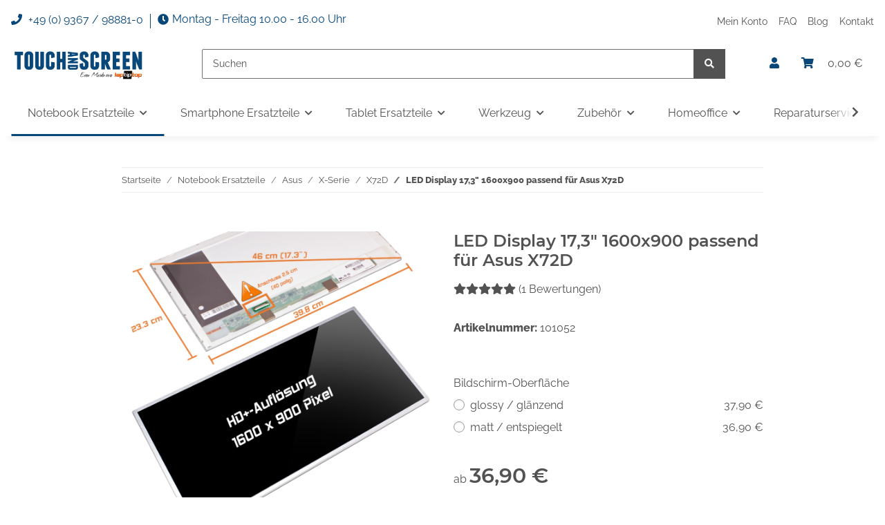

--- FILE ---
content_type: text/html; charset=utf-8
request_url: https://www.touchandscreen.de/LED-Display-173-1600x900-passend-fuer-Asus-X72D
body_size: 51701
content:
<!DOCTYPE html>
<html lang="de" itemscope itemtype="https://schema.org/ItemPage">
    
    <head>
        
            <meta http-equiv="content-type" content="text/html; charset=utf-8">
            <meta name="description" itemprop="description" content='Grundsätzlich wird bei dem 17,3" Notebook Asus X72D zwischen zwei verschiedenen Arten von LED Displays unterschieden Zum einen Glossy-Displays (aus dem Englischen für glänzend) die eine stark reflektierende, spiegelnde Oberfläche besitzen Glänzende Displays zeichnen sich durch einen höheren Farbkontrast und ein dunkleres Schwarz aus Hersteller verwenden diverse Bezeichnungen wie zum Beispiel: CrystalBrite, Color-Shine, Crystal-Shine, TrueLife, Crystal-View, SuperFine, BrightView, UltraBright, XBrite, X-black, Clear-Bright, ErgoBright, TruBrite oder Clear-SuperView Zum anderen gibt es bei Asus X72D matte Displays, welche auch als reflexionsarme oder Non-Glare-Displays bezeichnet werden Matte Displays streuen durch ihre Oberfläche das einfallende Licht, daher kommt es zu keinen klaren Reflexionen Ein Nachteil gegenüber Glossy-Displays ist aber der niedrigere Farbkontrast und eine schlechtere Darstellung von Schwarz Auch hier verwenden die Hers'>
                        <meta name="viewport" content="width=device-width, initial-scale=1.0">
            <meta http-equiv="X-UA-Compatible" content="IE=edge">
                        <meta name="robots" content="index, follow">

            <meta itemprop="url" content="https://www.touchandscreen.de/LED-Display-173-1600x900-passend-fuer-Asus-X72D">
            
                <meta name="theme-color" content="#1C1D2C">
            
            <meta property="og:type" content="website">
            <meta property="og:site_name" content='Asus X72D LED Display 17,3" ? zum Top-Preis'>
            <meta property="og:title" content='Asus X72D LED Display 17,3" ? zum Top-Preis'>
            <meta property="og:description" content='Grundsätzlich wird bei dem 17,3" Notebook Asus X72D zwischen zwei verschiedenen Arten von LED Displays unterschieden Zum einen Glossy-Displays (aus dem Englischen für glänzend) die eine stark reflektierende, spiegelnde Oberfläche besitzen Glänzende Displays zeichnen sich durch einen höheren Farbkontrast und ein dunkleres Schwarz aus Hersteller verwenden diverse Bezeichnungen wie zum Beispiel: CrystalBrite, Color-Shine, Crystal-Shine, TrueLife, Crystal-View, SuperFine, BrightView, UltraBright, XBrite, X-black, Clear-Bright, ErgoBright, TruBrite oder Clear-SuperView Zum anderen gibt es bei Asus X72D matte Displays, welche auch als reflexionsarme oder Non-Glare-Displays bezeichnet werden Matte Displays streuen durch ihre Oberfläche das einfallende Licht, daher kommt es zu keinen klaren Reflexionen Ein Nachteil gegenüber Glossy-Displays ist aber der niedrigere Farbkontrast und eine schlechtere Darstellung von Schwarz Auch hier verwenden die Hers'>
            <meta property="og:url" content="https://www.touchandscreen.de/LED-Display-173-1600x900-passend-fuer-Asus-X72D">

                                    
                            <meta itemprop="image" content="https://www.touchandscreen.de/media/image/product/9083/lg/101052_led-display-173-1600x900-passend-fuer-asus-x72d.png">
                <meta property="og:image" content="https://www.touchandscreen.de/media/image/product/9083/lg/101052_led-display-173-1600x900-passend-fuer-asus-x72d.png">
                <meta property="og:image:width" content="1000">
                <meta property="og:image:height" content="1000">
                    

        <title itemprop="name">Asus X72D LED Display 17,3" ? zum Top-Preis</title>

                    <link rel="canonical" href="https://www.touchandscreen.de/LED-Display-173-1600x900-passend-fuer-Asus-X72D">
        
        

        
            <link rel="icon" href="https://www.touchandscreen.de/templates/Touchandscreen/themes/base/images/favicon.ico">
        

        
                                                    
                <style id="criticalCSS">
                    
                        /* grid breakpoints */
/* grid containers */
/* links */
/* cards */
/* tables */
/* breadcrumbs */
/* navs */
/* modals */
/* progress */
/* options */
/* dropdowns */
:root {
  --blue: #007bff;
  --indigo: #6610f2;
  --purple: #6f42c1;
  --pink: #e83e8c;
  --red: #dc3545;
  --orange: #fd7e14;
  --yellow: #ffc107;
  --green: #28a745;
  --teal: #20c997;
  --cyan: #17a2b8;
  --white: #ffffff;
  --gray: #707070;
  --gray-dark: #343a40;
  --primary: #08477a;
  --secondary: #525252;
  --success: #1C871E;
  --info: #525252;
  --warning: #f39932;
  --danger: #b90000;
  --light: #f5f7fa;
  --dark: #525252;
  --gray: #707070;
  --gray-light: #f5f7fa;
  --gray-medium: #ebebeb;
  --gray-dark: #9b9b9b;
  --gray-darker: #525252;
  --breakpoint-xs: 0;
  --breakpoint-sm: 576px;
  --breakpoint-md: 768px;
  --breakpoint-lg: 992px;
  --breakpoint-xl: 1300px;
  --font-family-sans-serif: 'Open Sans', sans-serif;
  --font-family-monospace: SFMono-Regular, Menlo, Monaco, Consolas, "Liberation Mono", "Courier New", monospace;
}
*, *::before, *::after {
  box-sizing: border-box;
}
html {
  font-family: sans-serif;
  line-height: 1.15;
  -webkit-text-size-adjust: 100%;
  -webkit-tap-highlight-color: rgba(0, 0, 0, 0);
}
article, aside, figcaption, figure, footer, header, hgroup, main, nav, section {
  display: block;
}
body {
  margin: 0;
  font-family: 'Open Sans', sans-serif;
  font-size: 0.875rem;
  font-weight: 400;
  line-height: 1.5;
  color: #525252;
  text-align: left;
  background-color: #f5f7fa;
}
[tabindex="-1"]:focus:not(:focus-visible) {
  outline: 0 !important;
}
hr {
  box-sizing: content-box;
  height: 0;
  overflow: visible;
}
h1, h2, h3, h4, h5, h6 {
  margin-top: 0;
  margin-bottom: 1rem;
}
p {
  margin-top: 0;
  margin-bottom: 1rem;
}
abbr[title], abbr[data-original-title] {
  text-decoration: underline;
  text-decoration: underline dotted;
  cursor: help;
  border-bottom: 0;
  text-decoration-skip-ink: none;
}
address {
  margin-bottom: 1rem;
  font-style: normal;
  line-height: inherit;
}
ol, ul, dl {
  margin-top: 0;
  margin-bottom: 1rem;
}
ol ol, ul ul, ol ul, ul ol {
  margin-bottom: 0;
}
dt {
  font-weight: 700;
}
dd {
  margin-bottom: 0.5rem;
  margin-left: 0;
}
blockquote {
  margin: 0 0 1rem;
}
b, strong {
  font-weight: bolder;
}
small {
  font-size: 80%;
}
sub, sup {
  position: relative;
  font-size: 75%;
  line-height: 0;
  vertical-align: baseline;
}
sub {
  bottom: -0.25em;
}
sup {
  top: -0.5em;
}
a {
  color: #525252;
  text-decoration: underline;
  background-color: transparent;
}
a:hover {
  color: #F8BF00;
  text-decoration: none;
}
a:not([href]):not([class]) {
  color: inherit;
  text-decoration: none;
}
a:not([href]):not([class]):hover {
  color: inherit;
  text-decoration: none;
}
pre, code, kbd, samp {
  font-family: SFMono-Regular, Menlo, Monaco, Consolas, "Liberation Mono", "Courier New", monospace;
  font-size: 1em;
}
pre {
  margin-top: 0;
  margin-bottom: 1rem;
  overflow: auto;
  -ms-overflow-style: scrollbar;
}
figure {
  margin: 0 0 1rem;
}
img {
  vertical-align: middle;
  border-style: none;
}
svg {
  overflow: hidden;
  vertical-align: middle;
}
table {
  border-collapse: collapse;
}
caption {
  padding-top: 0.75rem;
  padding-bottom: 0.75rem;
  color: #707070;
  text-align: left;
  caption-side: bottom;
}
th {
  text-align: inherit;
  text-align: -webkit-match-parent;
}
label {
  display: inline-block;
  margin-bottom: 0.5rem;
}
button {
  border-radius: 0;
}
button:focus {
  outline: 1px dotted;
  outline: 5px auto -webkit-focus-ring-color;
}
input, button, select, optgroup, textarea {
  margin: 0;
  font-family: inherit;
  font-size: inherit;
  line-height: inherit;
}
button, input {
  overflow: visible;
}
button, select {
  text-transform: none;
}
[role="button"] {
  cursor: pointer;
}
select {
  word-wrap: normal;
}
button, [type="button"], [type="reset"], [type="submit"] {
  -webkit-appearance: button;
}
button:not(:disabled), [type="button"]:not(:disabled), [type="reset"]:not(:disabled), [type="submit"]:not(:disabled) {
  cursor: pointer;
}
button::-moz-focus-inner, [type="button"]::-moz-focus-inner, [type="reset"]::-moz-focus-inner, [type="submit"]::-moz-focus-inner {
  padding: 0;
  border-style: none;
}
input[type="radio"], input[type="checkbox"] {
  box-sizing: border-box;
  padding: 0;
}
textarea {
  overflow: auto;
  resize: vertical;
}
fieldset {
  min-width: 0;
  padding: 0;
  margin: 0;
  border: 0;
}
legend {
  display: block;
  width: 100%;
  max-width: 100%;
  padding: 0;
  margin-bottom: 0.5rem;
  font-size: 1.5rem;
  line-height: inherit;
  color: inherit;
  white-space: normal;
}
progress {
  vertical-align: baseline;
}
[type="number"]::-webkit-inner-spin-button, [type="number"]::-webkit-outer-spin-button {
  height: auto;
}
[type="search"] {
  outline-offset: -2px;
  -webkit-appearance: none;
}
[type="search"]::-webkit-search-decoration {
  -webkit-appearance: none;
}
::-webkit-file-upload-button {
  font: inherit;
  -webkit-appearance: button;
}
output {
  display: inline-block;
}
summary {
  display: list-item;
  cursor: pointer;
}
template {
  display: none;
}
[hidden] {
  display: none !important;
}
.img-fluid {
  max-width: 100%;
  height: auto;
}
.img-thumbnail {
  padding: 0.25rem;
  background-color: #f5f7fa;
  border: 1px solid #dee2e6;
  border-radius: 0.125rem;
  box-shadow: 0 1px 2px rgba(0, 0, 0, 0.075);
  max-width: 100%;
  height: auto;
}
.figure {
  display: inline-block;
}
.figure-img {
  margin-bottom: 0.5rem;
  line-height: 1;
}
.figure-caption {
  font-size: 90%;
  color: #707070;
}
code {
  font-size: 87.5%;
  color: #e83e8c;
  word-wrap: break-word;
}
a > code {
  color: inherit;
}
kbd {
  padding: 0.2rem 0.4rem;
  font-size: 87.5%;
  color: #ffffff;
  background-color: #212529;
  border-radius: 0.125rem;
  box-shadow: inset 0 -0.1rem 0 rgba(0, 0, 0, 0.25);
}
kbd kbd {
  padding: 0;
  font-size: 100%;
  font-weight: 700;
  box-shadow: none;
}
pre {
  display: block;
  font-size: 87.5%;
  color: #212529;
}
pre code {
  font-size: inherit;
  color: inherit;
  word-break: normal;
}
.pre-scrollable {
  max-height: 340px;
  overflow-y: scroll;
}
.container, .container-fluid, .container-sm, .container-md, .container-lg, .container-xl {
  width: 100%;
  padding-right: 1rem;
  padding-left: 1rem;
  margin-right: auto;
  margin-left: auto;
}
@media (min-width: 576px) {
  .container, .container-sm {
    max-width: 97vw;
  }
}
@media (min-width: 768px) {
  .container, .container-sm, .container-md {
    max-width: 720px;
  }
}
@media (min-width: 992px) {
  .container, .container-sm, .container-md, .container-lg {
    max-width: 960px;
  }
}
@media (min-width: 1300px) {
  .container, .container-sm, .container-md, .container-lg, .container-xl {
    max-width: 1250px;
  }
}
.row {
  display: flex;
  flex-wrap: wrap;
  margin-right: -1rem;
  margin-left: -1rem;
}
.no-gutters {
  margin-right: 0;
  margin-left: 0;
}
.no-gutters > .col, .no-gutters > [class*="col-"] {
  padding-right: 0;
  padding-left: 0;
}
.col-1, .col-2, .col-3, .col-4, .col-5, .col-6, .col-7, .col-8, .col-9, .col-10, .col-11, .col-12, .col, .col-auto, .col-sm-1, .col-sm-2, .col-sm-3, .col-sm-4, .col-sm-5, .col-sm-6, .col-sm-7, .col-sm-8, .col-sm-9, .col-sm-10, .col-sm-11, .col-sm-12, .col-sm, .col-sm-auto, .col-md-1, .col-md-2, .col-md-3, .col-md-4, .col-md-5, .col-md-6, .col-md-7, .col-md-8, .col-md-9, .col-md-10, .col-md-11, .col-md-12, .col-md, .col-md-auto, .col-lg-1, .col-lg-2, .col-lg-3, .col-lg-4, .col-lg-5, .col-lg-6, .col-lg-7, .col-lg-8, .col-lg-9, .col-lg-10, .col-lg-11, .col-lg-12, .col-lg, .col-lg-auto, .col-xl-1, .col-xl-2, .col-xl-3, .col-xl-4, .col-xl-5, .col-xl-6, .col-xl-7, .col-xl-8, .col-xl-9, .col-xl-10, .col-xl-11, .col-xl-12, .col-xl, .col-xl-auto {
  position: relative;
  width: 100%;
  padding-right: 1rem;
  padding-left: 1rem;
}
.col {
  flex-basis: 0;
  flex-grow: 1;
  max-width: 100%;
}
.row-cols-1 > * {
  flex: 0 0 100%;
  max-width: 100%;
}
.row-cols-2 > * {
  flex: 0 0 50%;
  max-width: 50%;
}
.row-cols-3 > * {
  flex: 0 0 33.3333333333%;
  max-width: 33.3333333333%;
}
.row-cols-4 > * {
  flex: 0 0 25%;
  max-width: 25%;
}
.row-cols-5 > * {
  flex: 0 0 20%;
  max-width: 20%;
}
.row-cols-6 > * {
  flex: 0 0 16.6666666667%;
  max-width: 16.6666666667%;
}
.col-auto {
  flex: 0 0 auto;
  width: auto;
  max-width: 100%;
}
.col-1 {
  flex: 0 0 8.3333333333%;
  max-width: 8.3333333333%;
}
.col-2 {
  flex: 0 0 16.6666666667%;
  max-width: 16.6666666667%;
}
.col-3 {
  flex: 0 0 25%;
  max-width: 25%;
}
.col-4 {
  flex: 0 0 33.3333333333%;
  max-width: 33.3333333333%;
}
.col-5 {
  flex: 0 0 41.6666666667%;
  max-width: 41.6666666667%;
}
.col-6 {
  flex: 0 0 50%;
  max-width: 50%;
}
.col-7 {
  flex: 0 0 58.3333333333%;
  max-width: 58.3333333333%;
}
.col-8 {
  flex: 0 0 66.6666666667%;
  max-width: 66.6666666667%;
}
.col-9 {
  flex: 0 0 75%;
  max-width: 75%;
}
.col-10 {
  flex: 0 0 83.3333333333%;
  max-width: 83.3333333333%;
}
.col-11 {
  flex: 0 0 91.6666666667%;
  max-width: 91.6666666667%;
}
.col-12 {
  flex: 0 0 100%;
  max-width: 100%;
}
.order-first {
  order: -1;
}
.order-last {
  order: 13;
}
.order-0 {
  order: 0;
}
.order-1 {
  order: 1;
}
.order-2 {
  order: 2;
}
.order-3 {
  order: 3;
}
.order-4 {
  order: 4;
}
.order-5 {
  order: 5;
}
.order-6 {
  order: 6;
}
.order-7 {
  order: 7;
}
.order-8 {
  order: 8;
}
.order-9 {
  order: 9;
}
.order-10 {
  order: 10;
}
.order-11 {
  order: 11;
}
.order-12 {
  order: 12;
}
.offset-1 {
  margin-left: 8.3333333333%;
}
.offset-2 {
  margin-left: 16.6666666667%;
}
.offset-3 {
  margin-left: 25%;
}
.offset-4 {
  margin-left: 33.3333333333%;
}
.offset-5 {
  margin-left: 41.6666666667%;
}
.offset-6 {
  margin-left: 50%;
}
.offset-7 {
  margin-left: 58.3333333333%;
}
.offset-8 {
  margin-left: 66.6666666667%;
}
.offset-9 {
  margin-left: 75%;
}
.offset-10 {
  margin-left: 83.3333333333%;
}
.offset-11 {
  margin-left: 91.6666666667%;
}
@media (min-width: 576px) {
  .col-sm {
    flex-basis: 0;
    flex-grow: 1;
    max-width: 100%;
  }
  .row-cols-sm-1 > * {
    flex: 0 0 100%;
    max-width: 100%;
  }
  .row-cols-sm-2 > * {
    flex: 0 0 50%;
    max-width: 50%;
  }
  .row-cols-sm-3 > * {
    flex: 0 0 33.3333333333%;
    max-width: 33.3333333333%;
  }
  .row-cols-sm-4 > * {
    flex: 0 0 25%;
    max-width: 25%;
  }
  .row-cols-sm-5 > * {
    flex: 0 0 20%;
    max-width: 20%;
  }
  .row-cols-sm-6 > * {
    flex: 0 0 16.6666666667%;
    max-width: 16.6666666667%;
  }
  .col-sm-auto {
    flex: 0 0 auto;
    width: auto;
    max-width: 100%;
  }
  .col-sm-1 {
    flex: 0 0 8.3333333333%;
    max-width: 8.3333333333%;
  }
  .col-sm-2 {
    flex: 0 0 16.6666666667%;
    max-width: 16.6666666667%;
  }
  .col-sm-3 {
    flex: 0 0 25%;
    max-width: 25%;
  }
  .col-sm-4 {
    flex: 0 0 33.3333333333%;
    max-width: 33.3333333333%;
  }
  .col-sm-5 {
    flex: 0 0 41.6666666667%;
    max-width: 41.6666666667%;
  }
  .col-sm-6 {
    flex: 0 0 50%;
    max-width: 50%;
  }
  .col-sm-7 {
    flex: 0 0 58.3333333333%;
    max-width: 58.3333333333%;
  }
  .col-sm-8 {
    flex: 0 0 66.6666666667%;
    max-width: 66.6666666667%;
  }
  .col-sm-9 {
    flex: 0 0 75%;
    max-width: 75%;
  }
  .col-sm-10 {
    flex: 0 0 83.3333333333%;
    max-width: 83.3333333333%;
  }
  .col-sm-11 {
    flex: 0 0 91.6666666667%;
    max-width: 91.6666666667%;
  }
  .col-sm-12 {
    flex: 0 0 100%;
    max-width: 100%;
  }
  .order-sm-first {
    order: -1;
  }
  .order-sm-last {
    order: 13;
  }
  .order-sm-0 {
    order: 0;
  }
  .order-sm-1 {
    order: 1;
  }
  .order-sm-2 {
    order: 2;
  }
  .order-sm-3 {
    order: 3;
  }
  .order-sm-4 {
    order: 4;
  }
  .order-sm-5 {
    order: 5;
  }
  .order-sm-6 {
    order: 6;
  }
  .order-sm-7 {
    order: 7;
  }
  .order-sm-8 {
    order: 8;
  }
  .order-sm-9 {
    order: 9;
  }
  .order-sm-10 {
    order: 10;
  }
  .order-sm-11 {
    order: 11;
  }
  .order-sm-12 {
    order: 12;
  }
  .offset-sm-0 {
    margin-left: 0;
  }
  .offset-sm-1 {
    margin-left: 8.3333333333%;
  }
  .offset-sm-2 {
    margin-left: 16.6666666667%;
  }
  .offset-sm-3 {
    margin-left: 25%;
  }
  .offset-sm-4 {
    margin-left: 33.3333333333%;
  }
  .offset-sm-5 {
    margin-left: 41.6666666667%;
  }
  .offset-sm-6 {
    margin-left: 50%;
  }
  .offset-sm-7 {
    margin-left: 58.3333333333%;
  }
  .offset-sm-8 {
    margin-left: 66.6666666667%;
  }
  .offset-sm-9 {
    margin-left: 75%;
  }
  .offset-sm-10 {
    margin-left: 83.3333333333%;
  }
  .offset-sm-11 {
    margin-left: 91.6666666667%;
  }
}
@media (min-width: 768px) {
  .col-md {
    flex-basis: 0;
    flex-grow: 1;
    max-width: 100%;
  }
  .row-cols-md-1 > * {
    flex: 0 0 100%;
    max-width: 100%;
  }
  .row-cols-md-2 > * {
    flex: 0 0 50%;
    max-width: 50%;
  }
  .row-cols-md-3 > * {
    flex: 0 0 33.3333333333%;
    max-width: 33.3333333333%;
  }
  .row-cols-md-4 > * {
    flex: 0 0 25%;
    max-width: 25%;
  }
  .row-cols-md-5 > * {
    flex: 0 0 20%;
    max-width: 20%;
  }
  .row-cols-md-6 > * {
    flex: 0 0 16.6666666667%;
    max-width: 16.6666666667%;
  }
  .col-md-auto {
    flex: 0 0 auto;
    width: auto;
    max-width: 100%;
  }
  .col-md-1 {
    flex: 0 0 8.3333333333%;
    max-width: 8.3333333333%;
  }
  .col-md-2 {
    flex: 0 0 16.6666666667%;
    max-width: 16.6666666667%;
  }
  .col-md-3 {
    flex: 0 0 25%;
    max-width: 25%;
  }
  .col-md-4 {
    flex: 0 0 33.3333333333%;
    max-width: 33.3333333333%;
  }
  .col-md-5 {
    flex: 0 0 41.6666666667%;
    max-width: 41.6666666667%;
  }
  .col-md-6 {
    flex: 0 0 50%;
    max-width: 50%;
  }
  .col-md-7 {
    flex: 0 0 58.3333333333%;
    max-width: 58.3333333333%;
  }
  .col-md-8 {
    flex: 0 0 66.6666666667%;
    max-width: 66.6666666667%;
  }
  .col-md-9 {
    flex: 0 0 75%;
    max-width: 75%;
  }
  .col-md-10 {
    flex: 0 0 83.3333333333%;
    max-width: 83.3333333333%;
  }
  .col-md-11 {
    flex: 0 0 91.6666666667%;
    max-width: 91.6666666667%;
  }
  .col-md-12 {
    flex: 0 0 100%;
    max-width: 100%;
  }
  .order-md-first {
    order: -1;
  }
  .order-md-last {
    order: 13;
  }
  .order-md-0 {
    order: 0;
  }
  .order-md-1 {
    order: 1;
  }
  .order-md-2 {
    order: 2;
  }
  .order-md-3 {
    order: 3;
  }
  .order-md-4 {
    order: 4;
  }
  .order-md-5 {
    order: 5;
  }
  .order-md-6 {
    order: 6;
  }
  .order-md-7 {
    order: 7;
  }
  .order-md-8 {
    order: 8;
  }
  .order-md-9 {
    order: 9;
  }
  .order-md-10 {
    order: 10;
  }
  .order-md-11 {
    order: 11;
  }
  .order-md-12 {
    order: 12;
  }
  .offset-md-0 {
    margin-left: 0;
  }
  .offset-md-1 {
    margin-left: 8.3333333333%;
  }
  .offset-md-2 {
    margin-left: 16.6666666667%;
  }
  .offset-md-3 {
    margin-left: 25%;
  }
  .offset-md-4 {
    margin-left: 33.3333333333%;
  }
  .offset-md-5 {
    margin-left: 41.6666666667%;
  }
  .offset-md-6 {
    margin-left: 50%;
  }
  .offset-md-7 {
    margin-left: 58.3333333333%;
  }
  .offset-md-8 {
    margin-left: 66.6666666667%;
  }
  .offset-md-9 {
    margin-left: 75%;
  }
  .offset-md-10 {
    margin-left: 83.3333333333%;
  }
  .offset-md-11 {
    margin-left: 91.6666666667%;
  }
}
@media (min-width: 992px) {
  .col-lg {
    flex-basis: 0;
    flex-grow: 1;
    max-width: 100%;
  }
  .row-cols-lg-1 > * {
    flex: 0 0 100%;
    max-width: 100%;
  }
  .row-cols-lg-2 > * {
    flex: 0 0 50%;
    max-width: 50%;
  }
  .row-cols-lg-3 > * {
    flex: 0 0 33.3333333333%;
    max-width: 33.3333333333%;
  }
  .row-cols-lg-4 > * {
    flex: 0 0 25%;
    max-width: 25%;
  }
  .row-cols-lg-5 > * {
    flex: 0 0 20%;
    max-width: 20%;
  }
  .row-cols-lg-6 > * {
    flex: 0 0 16.6666666667%;
    max-width: 16.6666666667%;
  }
  .col-lg-auto {
    flex: 0 0 auto;
    width: auto;
    max-width: 100%;
  }
  .col-lg-1 {
    flex: 0 0 8.3333333333%;
    max-width: 8.3333333333%;
  }
  .col-lg-2 {
    flex: 0 0 16.6666666667%;
    max-width: 16.6666666667%;
  }
  .col-lg-3 {
    flex: 0 0 25%;
    max-width: 25%;
  }
  .col-lg-4 {
    flex: 0 0 33.3333333333%;
    max-width: 33.3333333333%;
  }
  .col-lg-5 {
    flex: 0 0 41.6666666667%;
    max-width: 41.6666666667%;
  }
  .col-lg-6 {
    flex: 0 0 50%;
    max-width: 50%;
  }
  .col-lg-7 {
    flex: 0 0 58.3333333333%;
    max-width: 58.3333333333%;
  }
  .col-lg-8 {
    flex: 0 0 66.6666666667%;
    max-width: 66.6666666667%;
  }
  .col-lg-9 {
    flex: 0 0 75%;
    max-width: 75%;
  }
  .col-lg-10 {
    flex: 0 0 83.3333333333%;
    max-width: 83.3333333333%;
  }
  .col-lg-11 {
    flex: 0 0 91.6666666667%;
    max-width: 91.6666666667%;
  }
  .col-lg-12 {
    flex: 0 0 100%;
    max-width: 100%;
  }
  .order-lg-first {
    order: -1;
  }
  .order-lg-last {
    order: 13;
  }
  .order-lg-0 {
    order: 0;
  }
  .order-lg-1 {
    order: 1;
  }
  .order-lg-2 {
    order: 2;
  }
  .order-lg-3 {
    order: 3;
  }
  .order-lg-4 {
    order: 4;
  }
  .order-lg-5 {
    order: 5;
  }
  .order-lg-6 {
    order: 6;
  }
  .order-lg-7 {
    order: 7;
  }
  .order-lg-8 {
    order: 8;
  }
  .order-lg-9 {
    order: 9;
  }
  .order-lg-10 {
    order: 10;
  }
  .order-lg-11 {
    order: 11;
  }
  .order-lg-12 {
    order: 12;
  }
  .offset-lg-0 {
    margin-left: 0;
  }
  .offset-lg-1 {
    margin-left: 8.3333333333%;
  }
  .offset-lg-2 {
    margin-left: 16.6666666667%;
  }
  .offset-lg-3 {
    margin-left: 25%;
  }
  .offset-lg-4 {
    margin-left: 33.3333333333%;
  }
  .offset-lg-5 {
    margin-left: 41.6666666667%;
  }
  .offset-lg-6 {
    margin-left: 50%;
  }
  .offset-lg-7 {
    margin-left: 58.3333333333%;
  }
  .offset-lg-8 {
    margin-left: 66.6666666667%;
  }
  .offset-lg-9 {
    margin-left: 75%;
  }
  .offset-lg-10 {
    margin-left: 83.3333333333%;
  }
  .offset-lg-11 {
    margin-left: 91.6666666667%;
  }
}
@media (min-width: 1300px) {
  .col-xl {
    flex-basis: 0;
    flex-grow: 1;
    max-width: 100%;
  }
  .row-cols-xl-1 > * {
    flex: 0 0 100%;
    max-width: 100%;
  }
  .row-cols-xl-2 > * {
    flex: 0 0 50%;
    max-width: 50%;
  }
  .row-cols-xl-3 > * {
    flex: 0 0 33.3333333333%;
    max-width: 33.3333333333%;
  }
  .row-cols-xl-4 > * {
    flex: 0 0 25%;
    max-width: 25%;
  }
  .row-cols-xl-5 > * {
    flex: 0 0 20%;
    max-width: 20%;
  }
  .row-cols-xl-6 > * {
    flex: 0 0 16.6666666667%;
    max-width: 16.6666666667%;
  }
  .col-xl-auto {
    flex: 0 0 auto;
    width: auto;
    max-width: 100%;
  }
  .col-xl-1 {
    flex: 0 0 8.3333333333%;
    max-width: 8.3333333333%;
  }
  .col-xl-2 {
    flex: 0 0 16.6666666667%;
    max-width: 16.6666666667%;
  }
  .col-xl-3 {
    flex: 0 0 25%;
    max-width: 25%;
  }
  .col-xl-4 {
    flex: 0 0 33.3333333333%;
    max-width: 33.3333333333%;
  }
  .col-xl-5 {
    flex: 0 0 41.6666666667%;
    max-width: 41.6666666667%;
  }
  .col-xl-6 {
    flex: 0 0 50%;
    max-width: 50%;
  }
  .col-xl-7 {
    flex: 0 0 58.3333333333%;
    max-width: 58.3333333333%;
  }
  .col-xl-8 {
    flex: 0 0 66.6666666667%;
    max-width: 66.6666666667%;
  }
  .col-xl-9 {
    flex: 0 0 75%;
    max-width: 75%;
  }
  .col-xl-10 {
    flex: 0 0 83.3333333333%;
    max-width: 83.3333333333%;
  }
  .col-xl-11 {
    flex: 0 0 91.6666666667%;
    max-width: 91.6666666667%;
  }
  .col-xl-12 {
    flex: 0 0 100%;
    max-width: 100%;
  }
  .order-xl-first {
    order: -1;
  }
  .order-xl-last {
    order: 13;
  }
  .order-xl-0 {
    order: 0;
  }
  .order-xl-1 {
    order: 1;
  }
  .order-xl-2 {
    order: 2;
  }
  .order-xl-3 {
    order: 3;
  }
  .order-xl-4 {
    order: 4;
  }
  .order-xl-5 {
    order: 5;
  }
  .order-xl-6 {
    order: 6;
  }
  .order-xl-7 {
    order: 7;
  }
  .order-xl-8 {
    order: 8;
  }
  .order-xl-9 {
    order: 9;
  }
  .order-xl-10 {
    order: 10;
  }
  .order-xl-11 {
    order: 11;
  }
  .order-xl-12 {
    order: 12;
  }
  .offset-xl-0 {
    margin-left: 0;
  }
  .offset-xl-1 {
    margin-left: 8.3333333333%;
  }
  .offset-xl-2 {
    margin-left: 16.6666666667%;
  }
  .offset-xl-3 {
    margin-left: 25%;
  }
  .offset-xl-4 {
    margin-left: 33.3333333333%;
  }
  .offset-xl-5 {
    margin-left: 41.6666666667%;
  }
  .offset-xl-6 {
    margin-left: 50%;
  }
  .offset-xl-7 {
    margin-left: 58.3333333333%;
  }
  .offset-xl-8 {
    margin-left: 66.6666666667%;
  }
  .offset-xl-9 {
    margin-left: 75%;
  }
  .offset-xl-10 {
    margin-left: 83.3333333333%;
  }
  .offset-xl-11 {
    margin-left: 91.6666666667%;
  }
}
.nav {
  display: flex;
  flex-wrap: wrap;
  padding-left: 0;
  margin-bottom: 0;
  list-style: none;
}
.nav-link {
  display: block;
  padding: 0.5rem 1rem;
  text-decoration: none;
}
.nav-link:hover, .nav-link:focus {
  text-decoration: none;
}
.nav-link.disabled {
  color: #707070;
  pointer-events: none;
  cursor: default;
}
.nav-tabs {
  border-bottom: 1px solid #dee2e6;
}
.nav-tabs .nav-item {
  margin-bottom: -1px;
}
.nav-tabs .nav-link {
  border: 1px solid transparent;
  border-top-left-radius: 0;
  border-top-right-radius: 0;
}
.nav-tabs .nav-link:hover, .nav-tabs .nav-link:focus {
  border-color: transparent;
}
.nav-tabs .nav-link.disabled {
  color: #707070;
  background-color: transparent;
  border-color: transparent;
}
.nav-tabs .nav-link.active, .nav-tabs .nav-item.show .nav-link {
  color: #525252;
  background-color: transparent;
  border-color: #F8BF00;
}
.nav-tabs .dropdown-menu {
  margin-top: -1px;
  border-top-left-radius: 0;
  border-top-right-radius: 0;
}
.nav-pills .nav-link {
  border-radius: 0.125rem;
}
.nav-pills .nav-link.active, .nav-pills .show > .nav-link {
  color: #ffffff;
  background-color: #F8BF00;
}
.nav-fill > .nav-link, .nav-fill .nav-item {
  flex: 1 1 auto;
  text-align: center;
}
.nav-justified > .nav-link, .nav-justified .nav-item {
  flex-basis: 0;
  flex-grow: 1;
  text-align: center;
}
.tab-content > .tab-pane {
  display: none;
}
.tab-content > .active {
  display: block;
}
.navbar {
  position: relative;
  display: flex;
  flex-wrap: wrap;
  align-items: center;
  justify-content: space-between;
  padding: 0.4rem 1rem;
}
.navbar .container, .navbar .container-fluid, .navbar .container-sm, .navbar .container-md, .navbar .container-lg, .navbar .container-xl, .navbar > .container-sm, .navbar > .container-md, .navbar > .container-lg, .navbar > .container-xl {
  display: flex;
  flex-wrap: wrap;
  align-items: center;
  justify-content: space-between;
}
.navbar-brand {
  display: inline-block;
  padding-top: 0.40625rem;
  padding-bottom: 0.40625rem;
  margin-right: 1rem;
  font-size: 1rem;
  line-height: inherit;
  white-space: nowrap;
}
.navbar-brand:hover, .navbar-brand:focus {
  text-decoration: none;
}
.navbar-nav {
  display: flex;
  flex-direction: column;
  padding-left: 0;
  margin-bottom: 0;
  list-style: none;
}
.navbar-nav .nav-link {
  padding-right: 0;
  padding-left: 0;
}
.navbar-nav .dropdown-menu {
  position: static;
  float: none;
}
.navbar-text {
  display: inline-block;
  padding-top: 0.5rem;
  padding-bottom: 0.5rem;
}
.navbar-collapse {
  flex-basis: 100%;
  flex-grow: 1;
  align-items: center;
}
.navbar-toggler {
  padding: 0.25rem 0.75rem;
  font-size: 1rem;
  line-height: 1;
  background-color: transparent;
  border: 1px solid transparent;
  border-radius: 0.125rem;
}
.navbar-toggler:hover, .navbar-toggler:focus {
  text-decoration: none;
}
.navbar-toggler-icon {
  display: inline-block;
  width: 1.5em;
  height: 1.5em;
  vertical-align: middle;
  content: "";
  background: no-repeat center center;
  background-size: 100% 100%;
}
@media (max-width: 575.98px) {
  .navbar-expand-sm > .container, .navbar-expand-sm > .container-fluid, .navbar-expand-sm > .container-sm, .navbar-expand-sm > .container-md, .navbar-expand-sm > .container-lg, .navbar-expand-sm > .container-xl {
    padding-right: 0;
    padding-left: 0;
  }
}
@media (min-width: 576px) {
  .navbar-expand-sm {
    flex-flow: row nowrap;
    justify-content: flex-start;
  }
  .navbar-expand-sm .navbar-nav {
    flex-direction: row;
  }
  .navbar-expand-sm .navbar-nav .dropdown-menu {
    position: absolute;
  }
  .navbar-expand-sm .navbar-nav .nav-link {
    padding-right: 1.5rem;
    padding-left: 1.5rem;
  }
  .navbar-expand-sm > .container, .navbar-expand-sm > .container-fluid, .navbar-expand-sm > .container-sm, .navbar-expand-sm > .container-md, .navbar-expand-sm > .container-lg, .navbar-expand-sm > .container-xl {
    flex-wrap: nowrap;
  }
  .navbar-expand-sm .navbar-collapse {
    display: flex !important;
    flex-basis: auto;
  }
  .navbar-expand-sm .navbar-toggler {
    display: none;
  }
}
@media (max-width: 767.98px) {
  .navbar-expand-md > .container, .navbar-expand-md > .container-fluid, .navbar-expand-md > .container-sm, .navbar-expand-md > .container-md, .navbar-expand-md > .container-lg, .navbar-expand-md > .container-xl {
    padding-right: 0;
    padding-left: 0;
  }
}
@media (min-width: 768px) {
  .navbar-expand-md {
    flex-flow: row nowrap;
    justify-content: flex-start;
  }
  .navbar-expand-md .navbar-nav {
    flex-direction: row;
  }
  .navbar-expand-md .navbar-nav .dropdown-menu {
    position: absolute;
  }
  .navbar-expand-md .navbar-nav .nav-link {
    padding-right: 1.5rem;
    padding-left: 1.5rem;
  }
  .navbar-expand-md > .container, .navbar-expand-md > .container-fluid, .navbar-expand-md > .container-sm, .navbar-expand-md > .container-md, .navbar-expand-md > .container-lg, .navbar-expand-md > .container-xl {
    flex-wrap: nowrap;
  }
  .navbar-expand-md .navbar-collapse {
    display: flex !important;
    flex-basis: auto;
  }
  .navbar-expand-md .navbar-toggler {
    display: none;
  }
}
@media (max-width: 991.98px) {
  .navbar-expand-lg > .container, .navbar-expand-lg > .container-fluid, .navbar-expand-lg > .container-sm, .navbar-expand-lg > .container-md, .navbar-expand-lg > .container-lg, .navbar-expand-lg > .container-xl {
    padding-right: 0;
    padding-left: 0;
  }
}
@media (min-width: 992px) {
  .navbar-expand-lg {
    flex-flow: row nowrap;
    justify-content: flex-start;
  }
  .navbar-expand-lg .navbar-nav {
    flex-direction: row;
  }
  .navbar-expand-lg .navbar-nav .dropdown-menu {
    position: absolute;
  }
  .navbar-expand-lg .navbar-nav .nav-link {
    padding-right: 1.5rem;
    padding-left: 1.5rem;
  }
  .navbar-expand-lg > .container, .navbar-expand-lg > .container-fluid, .navbar-expand-lg > .container-sm, .navbar-expand-lg > .container-md, .navbar-expand-lg > .container-lg, .navbar-expand-lg > .container-xl {
    flex-wrap: nowrap;
  }
  .navbar-expand-lg .navbar-collapse {
    display: flex !important;
    flex-basis: auto;
  }
  .navbar-expand-lg .navbar-toggler {
    display: none;
  }
}
@media (max-width: 1299.98px) {
  .navbar-expand-xl > .container, .navbar-expand-xl > .container-fluid, .navbar-expand-xl > .container-sm, .navbar-expand-xl > .container-md, .navbar-expand-xl > .container-lg, .navbar-expand-xl > .container-xl {
    padding-right: 0;
    padding-left: 0;
  }
}
@media (min-width: 1300px) {
  .navbar-expand-xl {
    flex-flow: row nowrap;
    justify-content: flex-start;
  }
  .navbar-expand-xl .navbar-nav {
    flex-direction: row;
  }
  .navbar-expand-xl .navbar-nav .dropdown-menu {
    position: absolute;
  }
  .navbar-expand-xl .navbar-nav .nav-link {
    padding-right: 1.5rem;
    padding-left: 1.5rem;
  }
  .navbar-expand-xl > .container, .navbar-expand-xl > .container-fluid, .navbar-expand-xl > .container-sm, .navbar-expand-xl > .container-md, .navbar-expand-xl > .container-lg, .navbar-expand-xl > .container-xl {
    flex-wrap: nowrap;
  }
  .navbar-expand-xl .navbar-collapse {
    display: flex !important;
    flex-basis: auto;
  }
  .navbar-expand-xl .navbar-toggler {
    display: none;
  }
}
.navbar-expand {
  flex-flow: row nowrap;
  justify-content: flex-start;
}
.navbar-expand > .container, .navbar-expand > .container-fluid, .navbar-expand > .container-sm, .navbar-expand > .container-md, .navbar-expand > .container-lg, .navbar-expand > .container-xl {
  padding-right: 0;
  padding-left: 0;
}
.navbar-expand .navbar-nav {
  flex-direction: row;
}
.navbar-expand .navbar-nav .dropdown-menu {
  position: absolute;
}
.navbar-expand .navbar-nav .nav-link {
  padding-right: 1.5rem;
  padding-left: 1.5rem;
}
.navbar-expand > .container, .navbar-expand > .container-fluid, .navbar-expand > .container-sm, .navbar-expand > .container-md, .navbar-expand > .container-lg, .navbar-expand > .container-xl {
  flex-wrap: nowrap;
}
.navbar-expand .navbar-collapse {
  display: flex !important;
  flex-basis: auto;
}
.navbar-expand .navbar-toggler {
  display: none;
}
.navbar-light .navbar-brand {
  color: rgba(0, 0, 0, 0.9);
}
.navbar-light .navbar-brand:hover, .navbar-light .navbar-brand:focus {
  color: rgba(0, 0, 0, 0.9);
}
.navbar-light .navbar-nav .nav-link {
  color: #525252;
}
.navbar-light .navbar-nav .nav-link:hover, .navbar-light .navbar-nav .nav-link:focus {
  color: #F8BF00;
}
.navbar-light .navbar-nav .nav-link.disabled {
  color: rgba(0, 0, 0, 0.3);
}
.navbar-light .navbar-nav .show > .nav-link, .navbar-light .navbar-nav .active > .nav-link, .navbar-light .navbar-nav .nav-link.show, .navbar-light .navbar-nav .nav-link.active {
  color: rgba(0, 0, 0, 0.9);
}
.navbar-light .navbar-toggler {
  color: #525252;
  border-color: rgba(0, 0, 0, 0.1);
}
.navbar-light .navbar-toggler-icon {
  background-image: url("data:image/svg+xml,%3csvg xmlns='http://www.w3.org/2000/svg' width='30' height='30' viewBox='0 0 30 30'%3e%3cpath stroke='%23525252' stroke-linecap='round' stroke-miterlimit='10' stroke-width='2' d='M4 7h22M4 15h22M4 23h22'/%3e%3c/svg%3e");
}
.navbar-light .navbar-text {
  color: #525252;
}
.navbar-light .navbar-text a {
  color: rgba(0, 0, 0, 0.9);
}
.navbar-light .navbar-text a:hover, .navbar-light .navbar-text a:focus {
  color: rgba(0, 0, 0, 0.9);
}
.navbar-dark .navbar-brand {
  color: #ffffff;
}
.navbar-dark .navbar-brand:hover, .navbar-dark .navbar-brand:focus {
  color: #ffffff;
}
.navbar-dark .navbar-nav .nav-link {
  color: rgba(255, 255, 255, 0.5);
}
.navbar-dark .navbar-nav .nav-link:hover, .navbar-dark .navbar-nav .nav-link:focus {
  color: rgba(255, 255, 255, 0.75);
}
.navbar-dark .navbar-nav .nav-link.disabled {
  color: rgba(255, 255, 255, 0.25);
}
.navbar-dark .navbar-nav .show > .nav-link, .navbar-dark .navbar-nav .active > .nav-link, .navbar-dark .navbar-nav .nav-link.show, .navbar-dark .navbar-nav .nav-link.active {
  color: #ffffff;
}
.navbar-dark .navbar-toggler {
  color: rgba(255, 255, 255, 0.5);
  border-color: rgba(255, 255, 255, 0.1);
}
.navbar-dark .navbar-toggler-icon {
  background-image: url("data:image/svg+xml,%3csvg xmlns='http://www.w3.org/2000/svg' width='30' height='30' viewBox='0 0 30 30'%3e%3cpath stroke='rgba%28255, 255, 255, 0.5%29' stroke-linecap='round' stroke-miterlimit='10' stroke-width='2' d='M4 7h22M4 15h22M4 23h22'/%3e%3c/svg%3e");
}
.navbar-dark .navbar-text {
  color: rgba(255, 255, 255, 0.5);
}
.navbar-dark .navbar-text a {
  color: #ffffff;
}
.navbar-dark .navbar-text a:hover, .navbar-dark .navbar-text a:focus {
  color: #ffffff;
}
.fa, .fas, .far, .fal {
  display: inline-block;
}
h1, h2, h3, h4, h5, h6, .h1, .h2, .h3, .productlist-filter-headline, .h4, .h5, .h6 {
  margin-bottom: 1rem;
  font-family: Montserrat, sans-serif;
  font-weight: 400;
  line-height: 1.2;
  color: #525252;
}
h1, .h1 {
  font-size: 1.875rem;
}
h2, .h2 {
  font-size: 1.5rem;
}
h3, .h3, .productlist-filter-headline {
  font-size: 1rem;
}
h4, .h4 {
  font-size: 0.875rem;
}
h5, .h5 {
  font-size: 0.875rem;
}
h6, .h6 {
  font-size: 0.875rem;
}
.label-slide .form-group:not(.exclude-from-label-slide):not(.checkbox) label {
  display: none;
}
.modal {
  display: none;
}
.carousel-thumbnails .slick-arrow {
  /* to hide during load*/
  opacity: 0;
}
.consent-modal:not(.active) {
  display: none;
}
.consent-banner-icon {
  width: 1em;
  height: 1em;
}
.mini > #consent-banner {
  display: none;
}
html {
  overflow-y: scroll;
}
.dropdown-menu {
  display: none;
}
.dropdown-toggle::after {
  content: '';
  margin-left: 0.5rem;
  display: inline-block;
}
.input-group {
  position: relative;
  display: flex;
  flex-wrap: wrap;
  align-items: stretch;
  width: 100%;
}
.input-group > .form-control {
  flex: 1 1 auto;
  width: 1%;
}
#main-wrapper, #header-top-bar, header {
  background: #ffffff;
}
.container-fluid-xl {
  max-width: 103.125rem;
}
/* nav */
.nav-dividers .nav-item {
  position: relative;
}
.nav-dividers .nav-item:not(:last-child)::after {
  content: '';
  position: absolute;
  right: 0;
  top: 0.5rem;
  height: calc(100% - 1rem);
  border-right: 0.0625rem solid currentColor;
}
.nav-link {
  text-decoration: none;
}
.nav-scrollbar {
  overflow: hidden;
  display: flex;
  align-items: center;
}
.nav-scrollbar .nav, .nav-scrollbar .navbar-nav {
  flex-wrap: nowrap;
}
.nav-scrollbar .nav-item {
  white-space: nowrap;
}
.nav-scrollbar-inner {
  overflow-x: auto;
  padding-bottom: 1.5rem;
  /*margin-bottom: -(map-get($spacers, 4));*/
  align-self: flex-start;
}
#shop-nav {
  align-items: center;
  flex-shrink: 0;
  margin-left: auto;
}
@media (max-width: 767.98px) {
  #shop-nav .nav-link {
    padding-left: 0.75rem;
    padding-right: 0.75rem;
  }
}
/* nav end */
/* bootstrap */
.breadcrumb {
  display: flex;
  flex-wrap: wrap;
  padding: 0.5rem 0;
  margin-bottom: 0;
  list-style: none;
  background-color: transparent;
  border-radius: 0;
}
.breadcrumb-item + .breadcrumb-item {
  padding-left: 0.5rem;
}
.breadcrumb-item + .breadcrumb-item::before {
  display: inline-block;
  padding-right: 0.5rem;
  color: #707070;
  content: "/";
}
.breadcrumb-item.active {
  color: #525252;
  font-weight: 700;
}
.breadcrumb-item.first::before {
  display: none;
}
.breadcrumb-wrapper {
  margin-bottom: 2rem;
}
@media (min-width: 992px) {
  .breadcrumb-wrapper {
    border-style: solid;
    border-color: #ebebeb;
    border-width: 1px 0;
  }
}
.breadcrumb {
  font-size: 0.8125rem;
}
.breadcrumb a {
  text-decoration: none;
}
.breadcrumb-back {
  padding-right: 1rem;
  margin-right: 1rem;
  border-right: 1px solid #ebebeb;
}
/* end breadcrumb */
#header-top-bar {
  position: relative;
  background-color: #ffffff;
  z-index: 1021;
  flex-direction: row-reverse;
}
#header-top-bar, header {
  background-color: #ffffff;
  color: #525252;
}
#header-top-bar a, header a {
  text-decoration: none;
  color: #525252;
}
#header-top-bar a:hover:not(.dropdown-item):not(.btn), header a:hover:not(.dropdown-item):not(.btn) {
  color: #F8BF00;
}
header {
  box-shadow: 0 1rem 0.5625rem -0.75rem rgba(0, 0, 0, 0.06);
  position: relative;
  z-index: 1020;
}
header .form-control, header .form-control:focus {
  background-color: #ffffff;
  color: #525252;
}
header .navbar {
  padding: 0;
  position: static;
}
@media (min-width: 992px) {
  header {
    padding-bottom: 0;
  }
  header .navbar-brand {
    margin-right: 3rem;
  }
}
header .navbar-brand {
  padding-top: 0.4rem;
  padding-bottom: 0.4rem;
}
header .navbar-brand img {
  height: 2rem;
  width: auto;
}
header .navbar-toggler {
  color: #525252;
}
header .nav-right .dropdown-menu {
  margin-top: -0.03125rem;
  box-shadow: inset 0 1rem 0.5625rem -0.75rem rgba(0, 0, 0, 0.06);
}
@media (min-width: 992px) {
  header .navbar-brand {
    padding-top: 0.6rem;
    padding-bottom: 0.6rem;
  }
  header .navbar-brand img {
    height: 3.0625rem;
  }
  header .navbar-collapse {
    height: 4.3125rem;
  }
  header .navbar-nav > .nav-item > .nav-link {
    position: relative;
    padding: 1.5rem;
  }
  header .navbar-nav > .nav-item > .nav-link::before {
    content: '';
    position: absolute;
    bottom: 0;
    left: 50%;
    transform: translateX(-50%);
    border-width: 0 0 6px;
    border-color: #F8BF00;
    border-style: solid;
    transition: width 0.4s;
    width: 0;
  }
  header .navbar-nav > .nav-item.active > .nav-link::before, header .navbar-nav > .nav-item:hover > .nav-link::before, header .navbar-nav > .nav-item.hover > .nav-link::before {
    width: 100%;
  }
  header .navbar-nav > .nav-item .nav {
    flex-wrap: wrap;
  }
  header .navbar-nav .nav .nav-link {
    padding: 0;
  }
  header .navbar-nav .nav .nav-link::after {
    display: none;
  }
  header .navbar-nav .dropdown .nav-item {
    width: 100%;
  }
  header .nav-mobile-body {
    align-self: flex-start;
    width: 100%;
  }
  header .nav-scrollbar-inner {
    width: 100%;
  }
  header .nav-right .nav-link {
    padding-top: 1.5rem;
    padding-bottom: 1.5rem;
  }
}
/* bootstrap */
.btn {
  display: inline-block;
  font-weight: 600;
  color: #525252;
  text-align: center;
  vertical-align: middle;
  user-select: none;
  background-color: transparent;
  border: 1px solid transparent;
  padding: 0.625rem 0.9375rem;
  font-size: 0.875rem;
  line-height: 1.5;
  border-radius: 0.125rem;
}
.btn.disabled, .btn:disabled {
  opacity: 0.65;
  box-shadow: none;
}
.btn:not(:disabled):not(.disabled):active, .btn:not(:disabled):not(.disabled).active {
  box-shadow: none;
}
.form-control {
  display: block;
  width: 100%;
  height: calc(1.5em + 1.25rem + 2px);
  padding: 0.625rem 0.9375rem;
  font-size: 0.875rem;
  font-weight: 400;
  line-height: 1.5;
  color: #525252;
  background-color: #ffffff;
  background-clip: padding-box;
  border: 1px solid #707070;
  border-radius: 0.125rem;
  box-shadow: inset 0 1px 1px rgba(0, 0, 0, 0.075);
  transition: border-color 0.15s ease-in-out, box-shadow 0.15s ease-in-out;
}
@media (prefers-reduced-motion: reduce) {
  .form-control {
    transition: none;
  }
}
.square {
  display: flex;
  position: relative;
}
.square::before {
  content: '';
  display: inline-block;
  padding-bottom: 100%;
}
/* spacing end */
.flex-row-reverse {
  flex-direction: row-reverse !important;
}
.flex-column {
  flex-direction: column !important;
}
.justify-content-start {
  justify-content: flex-start !important;
}
.collapse:not(.show) {
  display: none;
}
.d-none {
  display: none !important;
}
.d-block {
  display: block !important;
}
.d-flex {
  display: flex !important;
}
.d-inline-block {
  display: inline-block !important;
}
@media (min-width: 992px) {
  .d-lg-none {
    display: none !important;
  }
  .d-lg-block {
    display: block !important;
  }
  .d-lg-flex {
    display: flex !important;
  }
}
@media (min-width: 768px) {
  .d-md-none {
    display: none !important;
  }
  .d-md-block {
    display: block !important;
  }
  .d-md-flex {
    display: flex !important;
  }
  .d-md-inline-block {
    display: inline-block !important;
  }
}
/* bootstrap end */
.form-group {
  margin-bottom: 1rem;
}
.btn-secondary {
  background-color: #525252;
  color: #f5f7fa;
}
.btn-outline-secondary {
  color: #525252;
  border-color: #525252;
}
.btn-group {
  display: inline-flex;
}
.productlist-filter-headline {
  border-bottom: 1px solid #ebebeb;
  padding-bottom: 0.5rem;
  margin-bottom: 1rem;
}
hr {
  margin-top: 1rem;
  margin-bottom: 1rem;
  border: 0;
  border-top: 1px solid rgba(0, 0, 0, 0.1);
}
.badge-circle-1 {
  background-color: #ffffff;
}
#content {
  padding-bottom: 3rem;
}
#content-wrapper {
  margin-top: 0;
}
#content-wrapper.has-fluid {
  padding-top: 1rem;
}
#content-wrapper:not(.has-fluid) {
  padding-top: 2rem;
}
@media (min-width: 992px) {
  #content-wrapper:not(.has-fluid) {
    padding-top: 4rem;
  }
}
#search {
  margin-right: 1rem;
  display: none;
}
@media (min-width: 992px) {
  #search {
    display: block;
  }
}
#footer {
  background-color: #f5f7fa;
  color: #525252;
}
/* header logo position - start */
.toggler-logo-wrapper {
  float: left;
}
@media (max-width: 991.98px) {
  .toggler-logo-wrapper {
    position: absolute;
  }
  .toggler-logo-wrapper .logo-wrapper {
    float: left;
  }
  .toggler-logo-wrapper .burger-menu-wrapper {
    float: left;
    padding-top: 1rem;
  }
}
/* header logo position - end */
.navbar .container {
  display: block;
}
/* image loading indicator */
.lazyloading {
  color: transparent;
  width: auto;
  height: auto;
  max-width: 40px;
  max-height: 40px;
}
.lazyload {
  opacity: 0 !important;
}

                    
                    
                                                                            @media (min-width: 992px) {
                                header .navbar-brand img {
                                    height: 49px;
                                }
                                                            }
                                            
                </style>
            
                                                            <link rel="preload" href="https://www.touchandscreen.de/templates/Touchandscreen/themes/touchandscreen/touchandscreen.css?v=1.2.3" as="style" onload="this.onload=null;this.rel='stylesheet'">
                                    <link rel="preload" href="https://www.touchandscreen.de/templates/Touchandscreen/themes/touchandscreen/custom.css?v=1.2.3" as="style" onload="this.onload=null;this.rel='stylesheet'">
                                                                            <link rel="preload" href="https://www.touchandscreen.de/plugins/jtl_search/frontend/css/suggest.css?v=1.2.3" as="style" onload="this.onload=null;this.rel='stylesheet'">
                                            <link rel="preload" href="https://www.touchandscreen.de/plugins/jtl_search/frontend/css/priceslider.css?v=1.2.3" as="style" onload="this.onload=null;this.rel='stylesheet'">
                                            <link rel="preload" href="https://www.touchandscreen.de/plugins/jtl_paypal_commerce/frontend/css/style.css?v=1.2.3" as="style" onload="this.onload=null;this.rel='stylesheet'">
                                            <link rel="preload" href="https://www.touchandscreen.de/plugins/jtl_dhlwunschpaket/frontend/css/jtl_pack.css?v=1.2.3" as="style" onload="this.onload=null;this.rel='stylesheet'">
                                            <link rel="preload" href="https://www.touchandscreen.de/plugins/jtl_debug/frontend/css/jtl-debug.css?v=1.2.3" as="style" onload="this.onload=null;this.rel='stylesheet'">
                                            <link rel="preload" href="https://www.touchandscreen.de/plugins/css_zubehoer/frontend/assets/css/plugin.css?v=1.2.3" as="style" onload="this.onload=null;this.rel='stylesheet'">
                                            <link rel="preload" href="https://www.touchandscreen.de/plugins/css_zubehoer/frontend/assets/css/fontello.css?v=1.2.3" as="style" onload="this.onload=null;this.rel='stylesheet'">
                                    
                <noscript>
                                            <link rel="stylesheet" href="https://www.touchandscreen.de/templates/Touchandscreen/themes/touchandscreen/touchandscreen.css?v=1.2.3">
                                            <link rel="stylesheet" href="https://www.touchandscreen.de/templates/Touchandscreen/themes/touchandscreen/custom.css?v=1.2.3">
                                                                                            <link href="https://www.touchandscreen.de/plugins/jtl_search/frontend/css/suggest.css?v=1.2.3" rel="stylesheet">
                                                    <link href="https://www.touchandscreen.de/plugins/jtl_search/frontend/css/priceslider.css?v=1.2.3" rel="stylesheet">
                                                    <link href="https://www.touchandscreen.de/plugins/jtl_paypal_commerce/frontend/css/style.css?v=1.2.3" rel="stylesheet">
                                                    <link href="https://www.touchandscreen.de/plugins/jtl_dhlwunschpaket/frontend/css/jtl_pack.css?v=1.2.3" rel="stylesheet">
                                                    <link href="https://www.touchandscreen.de/plugins/jtl_debug/frontend/css/jtl-debug.css?v=1.2.3" rel="stylesheet">
                                                    <link href="https://www.touchandscreen.de/plugins/css_zubehoer/frontend/assets/css/plugin.css?v=1.2.3" rel="stylesheet">
                                                    <link href="https://www.touchandscreen.de/plugins/css_zubehoer/frontend/assets/css/fontello.css?v=1.2.3" rel="stylesheet">
                                                            </noscript>
            
                                    <script>
                /*! loadCSS rel=preload polyfill. [c]2017 Filament Group, Inc. MIT License */
                (function (w) {
                    "use strict";
                    if (!w.loadCSS) {
                        w.loadCSS = function (){};
                    }
                    var rp = loadCSS.relpreload = {};
                    rp.support                  = (function () {
                        var ret;
                        try {
                            ret = w.document.createElement("link").relList.supports("preload");
                        } catch (e) {
                            ret = false;
                        }
                        return function () {
                            return ret;
                        };
                    })();
                    rp.bindMediaToggle          = function (link) {
                        var finalMedia = link.media || "all";

                        function enableStylesheet() {
                            if (link.addEventListener) {
                                link.removeEventListener("load", enableStylesheet);
                            } else if (link.attachEvent) {
                                link.detachEvent("onload", enableStylesheet);
                            }
                            link.setAttribute("onload", null);
                            link.media = finalMedia;
                        }

                        if (link.addEventListener) {
                            link.addEventListener("load", enableStylesheet);
                        } else if (link.attachEvent) {
                            link.attachEvent("onload", enableStylesheet);
                        }
                        setTimeout(function () {
                            link.rel   = "stylesheet";
                            link.media = "only x";
                        });
                        setTimeout(enableStylesheet, 3000);
                    };

                    rp.poly = function () {
                        if (rp.support()) {
                            return;
                        }
                        var links = w.document.getElementsByTagName("link");
                        for (var i = 0; i < links.length; i++) {
                            var link = links[i];
                            if (link.rel === "preload" && link.getAttribute("as") === "style" && !link.getAttribute("data-loadcss")) {
                                link.setAttribute("data-loadcss", true);
                                rp.bindMediaToggle(link);
                            }
                        }
                    };

                    if (!rp.support()) {
                        rp.poly();

                        var run = w.setInterval(rp.poly, 500);
                        if (w.addEventListener) {
                            w.addEventListener("load", function () {
                                rp.poly();
                                w.clearInterval(run);
                            });
                        } else if (w.attachEvent) {
                            w.attachEvent("onload", function () {
                                rp.poly();
                                w.clearInterval(run);
                            });
                        }
                    }

                    if (typeof exports !== "undefined") {
                        exports.loadCSS = loadCSS;
                    }
                    else {
                        w.loadCSS = loadCSS;
                    }
                }(typeof global !== "undefined" ? global : this));
            </script>
                                        <link rel="alternate" type="application/rss+xml" title="Newsfeed Touch and Screen | Displays &amp; Ersatzteile für  Notebook &amp; Smartphone Online" href="https://www.touchandscreen.de/rss.xml">
                                                        

                

        <script src="https://www.touchandscreen.de/templates/NOVA/js/jquery-3.5.1.min.js"></script>

                                                                            <script defer src="https://www.touchandscreen.de/templates/NOVA/js/bootstrap-toolkit.js?v=1.2.3"></script>
                            <script defer src="https://www.touchandscreen.de/templates/NOVA/js/popper.min.js?v=1.2.3"></script>
                            <script defer src="https://www.touchandscreen.de/templates/NOVA/js/bootstrap.bundle.min.js?v=1.2.3"></script>
                            <script defer src="https://www.touchandscreen.de/templates/NOVA/js/slick.min.js?v=1.2.3"></script>
                            <script defer src="https://www.touchandscreen.de/templates/NOVA/js/eModal.min.js?v=1.2.3"></script>
                            <script defer src="https://www.touchandscreen.de/templates/NOVA/js/jquery.nivo.slider.pack.js?v=1.2.3"></script>
                            <script defer src="https://www.touchandscreen.de/templates/NOVA/js/bootstrap-select.min.js?v=1.2.3"></script>
                            <script defer src="https://www.touchandscreen.de/templates/NOVA/js/jtl.evo.js?v=1.2.3"></script>
                            <script defer src="https://www.touchandscreen.de/templates/NOVA/js/typeahead.bundle.min.js?v=1.2.3"></script>
                            <script defer src="https://www.touchandscreen.de/templates/NOVA/js/wow.min.js?v=1.2.3"></script>
                            <script defer src="https://www.touchandscreen.de/templates/NOVA/js/colcade.js?v=1.2.3"></script>
                            <script defer src="https://www.touchandscreen.de/templates/NOVA/js/global.js?v=1.2.3"></script>
                            <script defer src="https://www.touchandscreen.de/templates/NOVA/js/slick-lightbox.min.js?v=1.2.3"></script>
                            <script defer src="https://www.touchandscreen.de/templates/NOVA/js/jquery.serialize-object.min.js?v=1.2.3"></script>
                            <script defer src="https://www.touchandscreen.de/templates/NOVA/js/jtl.io.js?v=1.2.3"></script>
                            <script defer src="https://www.touchandscreen.de/templates/NOVA/js/jtl.article.js?v=1.2.3"></script>
                            <script defer src="https://www.touchandscreen.de/templates/NOVA/js/jtl.basket.js?v=1.2.3"></script>
                            <script defer src="https://www.touchandscreen.de/templates/NOVA/js/parallax.min.js?v=1.2.3"></script>
                            <script defer src="https://www.touchandscreen.de/templates/NOVA/js/jqcloud.js?v=1.2.3"></script>
                            <script defer src="https://www.touchandscreen.de/templates/NOVA/js/nouislider.min.js?v=1.2.3"></script>
                            <script defer src="https://www.touchandscreen.de/templates/NOVA/js/consent.js?v=1.2.3"></script>
                            <script defer src="https://www.touchandscreen.de/templates/NOVA/js/consent.youtube.js?v=1.2.3"></script>
                                        <script defer src="https://www.touchandscreen.de/plugins/jtl_debug/frontend/js/jtl-debug.js?v=1.2.3"></script>
                            <script defer src="https://www.touchandscreen.de/plugins/jtl_search/frontend/js/jquery.dependClass.js?v=1.2.3"></script>
                            <script defer src="https://www.touchandscreen.de/plugins/jtl_search/frontend/js/jquery.slider.js?v=1.2.3"></script>
                            <script defer src="https://www.touchandscreen.de/plugins/jtl_search/frontend/js/suggest.js?v=1.2.3"></script>
                            <script defer src="https://www.touchandscreen.de/plugins/jtl_dhlwunschpaket/frontend/js/jtl_pack.js?v=1.2.3"></script>
                            <script defer src="https://www.touchandscreen.de/plugins/css_zubehoer/frontend/assets/js/plugin.js?v=1.2.3"></script>
                    
        
        

        
                            <link rel="preload" href="https://www.touchandscreen.de/templates/NOVA/themes/base/fonts/opensans/open-sans-600.woff2" as="font" crossorigin>
                <link rel="preload" href="https://www.touchandscreen.de/templates/NOVA/themes/base/fonts/opensans/open-sans-regular.woff2" as="font" crossorigin>
                <link rel="preload" href="https://www.touchandscreen.de/templates/NOVA/themes/base/fonts/montserrat/Montserrat-SemiBold.woff2" as="font" crossorigin>
                        <link rel="preload" href="https://www.touchandscreen.de/templates/NOVA/themes/base/fontawesome/webfonts/fa-solid-900.woff2" as="font" crossorigin>
            <link rel="preload" href="https://www.touchandscreen.de/templates/NOVA/themes/base/fontawesome/webfonts/fa-regular-400.woff2" as="font" crossorigin>
        
        
            <link rel="modulepreload" href="https://www.touchandscreen.de/templates/NOVA/js/app/globals.js" as="script" crossorigin>
            <link rel="modulepreload" href="https://www.touchandscreen.de/templates/NOVA/js/app/snippets/form-counter.js" as="script" crossorigin>
            <link rel="modulepreload" href="https://www.touchandscreen.de/templates/NOVA/js/app/plugins/navscrollbar.js" as="script" crossorigin>
            <link rel="modulepreload" href="https://www.touchandscreen.de/templates/NOVA/js/app/plugins/tabdrop.js" as="script" crossorigin>
            <link rel="modulepreload" href="https://www.touchandscreen.de/templates/NOVA/js/app/views/header.js" as="script" crossorigin>
            <link rel="modulepreload" href="https://www.touchandscreen.de/templates/NOVA/js/app/views/productdetails.js" as="script" crossorigin>
        
                        <script defer src="https://www.touchandscreen.de/templates/NOVA/js/DataTables/datatables.min.js"></script>
        <script type="module" src="https://www.touchandscreen.de/templates/NOVA/js/app/app.js"></script>
        <script>(function(){
            // back-to-list-link mechanics

                            let has_starting_point = window.sessionStorage.getItem('has_starting_point') === 'true';
                let product_id         = Number(window.sessionStorage.getItem('cur_product_id'));
                let page_visits        = Number(window.sessionStorage.getItem('product_page_visits'));
                let no_reload          = performance.getEntriesByType('navigation')[0].type !== 'reload';

                let browseNext         = 0;

                let browsePrev         = 0;

                let should_render_link = true;

                if (has_starting_point === false) {
                    should_render_link = false;
                } else if (product_id === 0) {
                    product_id  = 9083;
                    page_visits = 1;
                } else if (product_id === 9083) {
                    if (no_reload) {
                        page_visits ++;
                    }
                } else if (product_id === browseNext || product_id === browsePrev) {
                    product_id = 9083;
                    page_visits ++;
                } else {
                    has_starting_point = false;
                    should_render_link = false;
                }

                window.sessionStorage.setItem('has_starting_point', has_starting_point);
                window.sessionStorage.setItem('cur_product_id', product_id);
                window.sessionStorage.setItem('product_page_visits', page_visits);
                window.should_render_backtolist_link = should_render_link;
                    })()</script>
    <!-- EU Cookie -->
<script id="eu_cookie_temp_config" type="application/javascript">
    window.EuCookie = {
        config: {
            frontendPath: 'https://www.touchandscreen.de/plugins/ws5_eucookie/frontend/',
            showSmallModal: '',
            sprachvariablen: {"ws_eu_cookie_modalHeader":"Dieser Shop verwendet Cookies","ws_eu_cookie_Datenschutzlinktext":"Datenschutzerkl\u00e4rung","ws_eu_cookie_Datenschutzlink":"\/datenschutz","ws_eu_cookie_Impressumlinktext":"Impressum","ws_eu_cookie_Impressumlink":"\/impressum","ws_eu_cookie_modalFreitext":" ","ws_eu_cookie_modalText":"Wir verwenden Cookies, um Ihnen ein optimales Einkaufserlebnis bieten zu k\u00f6nnen. Diese Cookies lassen sich in drei verschiedene Kategorien zusammenfassen. Die notwendigen werden zwingend f\u00fcr Ihren Einkauf ben\u00f6tigt. Weitere Cookies verwenden wir, um anonymisierte Statistiken anfertigen zu k\u00f6nnen. Andere dienen vor allem Marketingzwecken und werden f\u00fcr die Personalisierung von Werbung verwendet. Diese Cookies werden durch {{services_count}} Dienste im Shop verwendet. Sie k\u00f6nnen selbst entscheiden, welche Cookies Sie zulassen wollen.","ws_eu_cookie_modalTextSimple":"Wir nutzen Cookies f\u00fcr ein optimales Einkaufserlebnis, unterteilt in notwendige, statistische und Marketing-Cookies. Notwendige sind essenziell, statistische erstellen anonymisierte Daten, und Marketing-Cookies personalisieren Werbung. {{services_count}} Dienste setzen diese Cookies ein. Sie entscheiden, welche Cookies erlaubt sind.","ws_eu_cookie_consentManagerHeader":"Consent Manager","ws_eu_cookie_consentManagerText":"Wir verwenden Cookies, um Ihnen ein optimales Einkaufserlebnis bieten zu k\u00f6nnen. Diese Cookies lassen sich in drei verschiedene Kategorien zusammenfassen. Die notwendigen werden zwingend f\u00fcr Ihren Einkauf ben\u00f6tigt. Weitere Cookies verwenden wir, um anonymisierte Statistiken anfertigen zu k\u00f6nnen. Andere dienen vor allem Marketingzwecken und werden f\u00fcr die Personalisierung von Werbung verwendet. Diese Cookies werden durch {{services_count}} Dienste im Shop verwendet. Sie k\u00f6nnen selbst entscheiden, welche Cookies Sie zulassen wollen.","ws_eu_cookie_consentManager_save":"Speichern","ws_eu_cookie_consentManager_close":"Schlie\u00dfen","ws_eu_cookie_consentManager_table_name":"Name","ws_eu_cookie_consentManager_table_description":"Beschreibung","ws_eu_cookie_notwendigAuswaehlen":"Ablehnen","ws_eu_cookie_modalTextMini":"Wir verwenden Cookies!","ws_eu_cookie_alleAuswaehlen":"Alle akzeptieren","ws_eu_cookie_mehrDetails":"Details anzeigen","ws_eu_cookie_auswahlBestaetigen":"Auswahl speichern","ws_eu_cookie_modalErneutZeigen":"Cookie-Zustimmung \u00e4ndern","ws_eu_cookie_iframeAkzeptierenButton":"Inhalt Laden","ws_eu_cookie_iframeText":"Hier wurde ein eingebetteter Medieninhalt blockiert. Beim Laden oder Abspielen wird eine Verbindung zu den Servern des Anbieters hergestellt. Dabei k\u00f6nnen dem Anbieter personenbezogene Daten mitgeteilt werden.","ws_eu_cookie_modalHeader_modern1":"Cookie Einstellungen","ws_eu_cookie_modalText_modern1":"Unsere Cookies bieten Ihnen ein cooles Einkaufserlebnis mit allem was dazu geh\u00f6rt. Daf\u00fcr verwenden wir {{services_count}} Dienste. Dazu z\u00e4hlen zum Beispiel passende Angebote und das Merken von Einstellungen. Wenn das f\u00fcr Sie okay ist, stimmen Sie der Nutzung von Cookies f\u00fcr Pr\u00e4ferenzen, Statistiken und Marketing zu. Weitere Details und Optionen k\u00f6nnen Sie <a tabindex=\"0\" id=\"eu-cookie-details-anzeigen-b\" aria-label=\"Cookie Details anzeigen\" href=\"javascript:void(0)\">hier ansehen<\/a> und verwalten.","ws_eu_cookie_modalHeader_modern2":"Akzeptierst du unsere Cookies?","ws_eu_cookie_alleAuswaehlen_modern2":"Alle akzeptieren","ws_eu_cookie_einstellungenButton_modern2":"zu den Einstellungen","ws_eu_cookie_paymentModalHeader":"Zahlungsanbieter Cookies","ws_eu_cookie_paymentModalText":"Wir verwenden Cookies, die f\u00fcr die Zahlungsabwicklung durch unsere Partner unerl\u00e4sslich sind. Bitte w\u00e4hlen sie aus welche Zahlungsanbieter Sie nutzen m\u00f6chten.","ws_eu_cookie_paymentModal_decline":"Ablehnen","ws_eu_cookie_paymentModal_save":"Auswahl speichern","ws_eu_cookie_paymentModal_consentToAll":"Alle akzeptieren"},
            settings: {"assistantDismissed":true,"autoAssignAllEntriesWithAssignmentSuggestion":false,"isDebugLoggingActive":false,"jst_eu_cookie_bannerBackgroundColor":"#f8f7f7","jst_eu_cookie_bannerBackgroundColor_dark":"#2e2f30","jst_eu_cookie_bannerBackgroundColor_light":"#f8f7f7","jst_eu_cookie_bannerTextColor":"#000000","jst_eu_cookie_bannerTextColor_dark":"#ffffff","jst_eu_cookie_bannerTextColor_light":"#000000","jst_eu_cookie_buttonBackgroundColor":"#08477A","jst_eu_cookie_buttonBackgroundColor_dark":"#10493A","jst_eu_cookie_buttonBackgroundColor_light":"#10493A","jst_eu_cookie_buttonTextColor":"#ffffff","jst_eu_cookie_buttonTextColor_dark":"#ffffff","jst_eu_cookie_buttonTextColor_light":"#ffffff","lastKnowledgebaseUpdate":"2025-11-20 12:05:59","lastManuallyActivatedScan":"2024-08-29 10:48:41","pluginSettingsVersion":"2.5.3","reloadPageInPaymentModal":false,"ws_eu_cookie_AutoExportAmount":100000,"ws_eu_cookie_bannerPosition":"center","ws_eu_cookie_bannerPosition_mobile":"bottomMobile","ws_eu_cookie_consentLogActive":true,"ws_eu_cookie_cookieLifetime":30,"ws_eu_cookie_deleteOldConsent":true,"ws_eu_cookie_frontendActive":true,"ws_eu_cookie_googleConsentMode":false,"ws_eu_cookie_gtm_consent":false,"ws_eu_cookie_inactiveOnPages":"","ws_eu_cookie_livescan":true,"ws_eu_cookie_nudging":false,"ws_eu_cookie_reloadOnConsent":false,"ws_eu_cookie_reopenModalButtonActive":true,"ws_eu_cookie_showPaymentModal":false,"ws_eu_cookie_theme":"custom","ws_eu_cookie_wsSourceDataTransfer":true},
            currentLanguage: 'de',
            modalImgUrl: '',
            isJtlConsentActive: true,
            payment: {
                isStepPayment: 'false',
                activePaypalModuleIds:  []
            },
        }
    }

    // TODO: refactor / move into js
    const ws5_eucookie_settings = window.EuCookie.config.settings
    const ws5_eucookie_theme = ws5_eucookie_settings.ws_eu_cookie_theme
    const ws5_eucookie_css = `
        #consent-manager #consent-settings-btn, #consent-manager #consent-settings, #consent-manager #consent-banner {
            display: none !important;
        }

        #ws_eu-cookie-container,
        [class^=ws-iframe-placeholder],
        #ws_eu-cookie-openConsentManagerButton-container {
            --jst_eu_cookie_bannerBackgroundColor: ${ws5_eucookie_theme === 'light' ? ws5_eucookie_settings.jst_eu_cookie_bannerBackgroundColor_light : ws5_eucookie_theme === 'dark' ? ws5_eucookie_settings.jst_eu_cookie_bannerBackgroundColor_dark : ws5_eucookie_settings.jst_eu_cookie_bannerBackgroundColor};
            --jst_eu_cookie_bannerTextColor: ${ws5_eucookie_theme === 'light' ? ws5_eucookie_settings.jst_eu_cookie_bannerTextColor_light : ws5_eucookie_theme === 'dark' ? ws5_eucookie_settings.jst_eu_cookie_bannerTextColor_dark : ws5_eucookie_settings.jst_eu_cookie_bannerTextColor};
            --jst_eu_cookie_buttonBackgroundColor: ${ws5_eucookie_theme === 'light' ? ws5_eucookie_settings.jst_eu_cookie_buttonBackgroundColor_light : ws5_eucookie_theme === 'dark' ? ws5_eucookie_settings.jst_eu_cookie_buttonBackgroundColor_dark : ws5_eucookie_settings.jst_eu_cookie_buttonBackgroundColor};
            --jst_eu_cookie_buttonTextColor: ${ws5_eucookie_theme === 'light' ? ws5_eucookie_settings.jst_eu_cookie_buttonTextColor_light : ws5_eucookie_theme === 'dark' ? ws5_eucookie_settings.jst_eu_cookie_buttonTextColor_dark : ws5_eucookie_settings.jst_eu_cookie_buttonTextColor};
        }
    `;

    // Add to DOM
    let ws5_eucookie_style = document.createElement('style');
    ws5_eucookie_style.type = 'text/css';
    ws5_eucookie_style.appendChild(document.createTextNode(ws5_eucookie_css));
    document.head.appendChild(ws5_eucookie_style);
</script>

<script>
    const ws_isConsentModeActive = window.EuCookie?.config?.settings?.ws_eu_cookie_googleConsentMode ?? false
    const getEuCookieStore = () => {
        let cookies = document.cookie.split(';');
        for (let cookie of cookies) {
            let [key, value] = cookie.split('=').map(c => c.trim());
            if (key === 'eu_cookie_store') {
                return JSON.parse(decodeURIComponent(value));
            }
        }
        return null; // Return null if the cookie is not found
    };

    const ws_eu_cookie_store = getEuCookieStore();

    if (ws_eu_cookie_store && ws_isConsentModeActive) {
        const ws_googleAnalyticsConsent = !!ws_eu_cookie_store?.["d86cf69a8b82547a94ca3f6a307cf9a6"] ? 'granted' : 'denied'
        const ws_googleAdsConsent = !!ws_eu_cookie_store?.["d323dff6f7de41c0b9af4c35e21dc032"] ? 'granted' : 'denied'

        window.dataLayer = window.dataLayer || [];
        function gtag() {dataLayer.push(arguments);}

        gtag("consent", "update", {
            analytics_storage: ws_googleAnalyticsConsent,
            ad_storage: ws_googleAdsConsent,
            ad_user_data: ws_googleAdsConsent,
            ad_personalization: ws_googleAdsConsent
        });
    }
</script>

<link rel="stylesheet" type="text/css" href="https://www.touchandscreen.de/plugins/ws5_eucookie/frontend/js/dist/eu-cookie.css?v=2.5.3" media="screen">
<script type="module" src="https://www.touchandscreen.de/plugins/ws5_eucookie/frontend/js/dist/main-v2.5.3.js"></script>


<style>
    #consent-manager #consent-settings-btn, #consent-manager #consent-settings, #consent-manager #consent-banner {
        display: none !important;
    }
</style>
<!-- END EU Cookie -->
</head>
    
        <script>
            var jtlPackFormTranslations = {"default":{"street":"Stra\u00dfe","streetnumber":"Hausnummer","additional":"Adresszusatz"},"packstation":{"street":"Packstation","streetnumber":"Ihre Packstation-Nummer","additional":"Ihre Post-Nummer"},"postfiliale":{"street":"Postfiliale","streetnumber":"Ihre Postfilial-Nummer","additional":"Ihre Post-Nummer"}};
        </script>
    

    
    
        <body class="wish-compare-animation-mobile                                                                is-nova css-zubehoer css-zubehoer-B4" data-page="1">
<script src="https://www.touchandscreen.de/plugins/jtl_paypal_commerce/frontend/template/ecs/jsTemplates/standaloneButtonTemplate.js"></script>
                <script src="https://www.touchandscreen.de/plugins/jtl_paypal_commerce/frontend/template/ecs/jsTemplates/activeButtonLabelTemplate.js"></script>
                <script src="https://www.touchandscreen.de/plugins/jtl_paypal_commerce/frontend/template/ecs/init.js"></script><script src="https://www.touchandscreen.de/plugins/jtl_paypal_commerce/frontend/template/instalmentBanner/jsTemplates/instalmentBannerPlaceholder.js"></script>
    
                                
                
        
                                    <header class="d-print-none full-width-mega                        sticky-top                        fixed-navbar theme-touchandscreen" id="jtl-nav-wrapper">
                                    
                        
    
                    
    
        
                            <div id="header-top-bar" class="d-none topbar-wrapper full-width-mega is-fullwidth d-lg-flex">
                    <div class="container-fluid  d-lg-flex flex-row-reverse">
                        
                            
    <div class="top_bar-cta">
<a href="tel+499367988810"><i class="fas fa-phone"></i> +49 (0) 9367 / 98881-0</a> <i class="fas fa-clock"></i> Montag - Freitag 10.00 - 16.00 Uhr </div>
<ul class="nav topbar-main nav-dividers
                    ">
    
            

        
<li class="nav-item">
    <a class="nav-link         " title="" target="_self" href="https://www.touchandscreen.de/Mein-Konto">
    Mein Konto
    </a>
</li>
<li class="nav-item">
    <a class="nav-link         " title="Häufig gestellte Fragen rund um Displays" target="_self" href="https://www.touchandscreen.de/faq">
    FAQ
    </a>
</li>
<li class="nav-item">
    <a class="nav-link         " title="Beiträge zum Online-Shop und Produkten" target="_self" href="https://www.touchandscreen.de/blog">
    Blog
    </a>
</li>
<li class="nav-item">
    <a class="nav-link         " title="Kontaktieren Sie uns - wir helfen Ihnen weiter!" target="_self" href="https://www.touchandscreen.de/kontakt">
    Kontakt
    </a>
</li>

</ul>

                        
                    </div>
                </div>
                    
        
            
                <div class="hide-navbar container-fluid                             menu-search-position-right">
                    <nav class="navbar row justify-content-center align-items-center-util navbar-expand-lg
                 navbar-expand-1">
                            
                            
<div class="col col-lg-auto nav-logo-wrapper order-lg-1">
                                
                                    
    <div class="toggler-logo-wrapper">
        
            <button id="burger-menu" class="burger-menu-wrapper navbar-toggler collapsed " type="button" data-toggle="collapse" data-target="#mainNavigation" aria-controls="mainNavigation" aria-expanded="false" aria-label="Toggle navigation">
                <span class="navbar-toggler-icon"></span>
            </button>
        

        
            <div id="logo" class="logo-wrapper" itemprop="publisher" itemscope itemtype="https://schema.org/Organization">
                <span itemprop="name" class="d-none">Touch and Screen</span>
                <meta itemprop="url" content="https://www.touchandscreen.de/">
                <meta itemprop="logo" content="https://www.touchandscreen.de/bilder/intern/shoplogo/logo-neu.png">
                <a href="https://www.touchandscreen.de/" title="Touch and Screen | Displays &amp; Ersatzteile für  Notebook &amp; Smartphone Online" class="navbar-brand">
                                        
            <img src="https://www.touchandscreen.de/bilder/intern/shoplogo/logo-neu.png" class="" id="shop-logo" alt="Touch and Screen | Displays &amp; Ersatzteile für  Notebook &amp; Smartphone Online" width="180" height="50">
    
                                
</a>            </div>
        
    </div>

                                
                            
</div>
                        
                        
                                                            
                                    
<div class="col main-search-wrapper nav-right order-lg-2">
                                        
    
        <div class="nav-item" id="search">
            <div class="search-wrapper">
                <form action="https://www.touchandscreen.de/search/" method="get">
                    <div class="form-icon">
                        <div class="input-group " role="group">
                                    <input type="text" class="form-control ac_input" placeholder="Suchen" id="search-header" name="qs" autocomplete="off" aria-label="Suchen">

                            <div class="input-group-append ">
                                                
    
<button type="submit" class="btn  btn-secondary" aria-label="Suchen">
    <span class="fas fa-search"></span>
</button>
                            
    </div>
                            <span class="form-clear d-none"><i class="fas fa-times"></i></span>
                        
    </div>
                    </div>
                </form>
            </div>
        </div>
    
    
            

                                    
</div>
                                
                                
                                    
<div class="col col-auto nav-icons-wrapper order-lg-3">
                                        
    <ul id="shop-nav" class="nav nav-right order-lg-last nav-icons
                    ">
            
                    
        
                    
        
            
        
        
        
            
    <li class="nav-item dropdown account-icon-dropdown" aria-expanded="false">
    <a class="nav-link nav-link-custom
                " href="#" data-toggle="dropdown" aria-haspopup="true" aria-expanded="false" role="button" aria-label="Mein Konto">
        <span class="fas fa-user"></span>
    </a>
    <div class="dropdown-menu
         dropdown-menu-right    ">
                            
                <div class="dropdown-body lg-min-w-lg">
                    <form class="jtl-validate label-slide" target="_self" action="https://www.touchandscreen.de/Mein-Konto" method="post">
    <input type="hidden" class="jtl_token" name="jtl_token" value="a52962d516a37a18fc7fce1b8d19ea519ac76b1c1c7c241f03439b51eda8a755">
                            
                            <fieldset id="quick-login">
                                
                                        <div id="6967b0d5265f1" aria-labelledby="form-group-label-6967b0d5265f1" class="form-group " role="group">
                    <div class="d-flex flex-column-reverse">
                                                                        <input type="email" class="form-control  form-control-sm" placeholder=" " id="email_quick" required name="email" autocomplete="email">

                                    
                <label id="form-group-label-6967b0d5265f1" for="email_quick" class="col-form-label pt-0">
                    E-Mail-Adresse
                </label>
            </div>
            </div>
                                
                                
                                        <div id="6967b0d526628" aria-labelledby="form-group-label-6967b0d526628" class="form-group account-icon-dropdown-pass" role="group">
                    <div class="d-flex flex-column-reverse">
                                                                        <input type="password" class="form-control  form-control-sm" placeholder=" " id="password_quick" required name="passwort" autocomplete="current-password">

                                    
                <label id="form-group-label-6967b0d526628" for="password_quick" class="col-form-label pt-0">
                    Passwort
                </label>
            </div>
            </div>
                                
                                
                                                                    
                                
                                        <fieldset class="form-group " id="6967b0d526678">
                                <div>
                                                        <input type="hidden" class="form-control " value="1" name="login">

                                                                                    
    
<button type="submit" class="btn  btn-primary btn-sm btn-block" id="submit-btn">
    Anmelden
</button>
                                    
                            </div>
            </fieldset>
                                
                            </fieldset>
                        
                    
</form>
                    
                        <a href="https://www.touchandscreen.de/Passwort-vergessen" title="Passwort vergessen" rel="nofollow">
                                Passwort vergessen
                        
</a>                    
                </div>
                
                    <div class="dropdown-footer">
                        Neu hier?
                        <a href="https://www.touchandscreen.de/Registrieren" title="Jetzt registrieren!" rel="nofollow">
                                Jetzt registrieren!
                        
</a>                    </div>
                
            
            
    </div>
</li>

        
                                    
                    
        <li id="shop-nav-compare" title="Vergleichsliste" class="nav-item dropdown d-none">
        
            <a href="#" class="nav-link" aria-haspopup="true" aria-expanded="false" aria-label="Vergleichsliste" data-toggle="dropdown">
                    <i class="fas fa-list">
                    <span id="comparelist-badge" class="fa-sup" title="0">
                        0
                    </span>
                </i>
            
</a>        
        
            <div id="comparelist-dropdown-container" class="dropdown-menu dropdown-menu-right lg-min-w-lg">
                <div id="comparelist-dropdown-content">
                    
                        
    
        <div class="comparelist-dropdown-table table-responsive max-h-sm lg-max-h">
                    </div>
    
    
        <div class="comparelist-dropdown-table-body dropdown-body">
                            
                    Bitte fügen Sie mindestens zwei Artikel zur Vergleichsliste hinzu.
                
                    </div>
    

                    
                </div>
            </div>
        
    </li>

                
                        
                
    
            
                
            
    <li class="cart-icon-dropdown nav-item dropdown ">
        
            <a href="#" class="nav-link" aria-expanded="false" aria-label="Warenkorb" data-toggle="dropdown">
                    
                    <i class="fas fa-shopping-cart cart-icon-dropdown-icon">
                                            </i>
                
                
                    <span class="cart-icon-dropdown-price">0,00 €</span>
                
            
</a>        
        
            
    <div class="cart-dropdown dropdown-menu dropdown-menu-right lg-min-w-lg">
                
                    
                    
                <a target="_self" href="https://www.touchandscreen.de/Warenkorb" class="dropdown-item cart-dropdown-empty" rel="nofollow" title="Es befinden sich keine Artikel im Warenkorb.">
                    Es befinden sich keine Artikel im Warenkorb.
                
</a>
            
            </div>

        
    </li>

        
    
</ul>

                                    
</div>
                                
                                                    
                    
</nav>
                </div>
            
            
                                    <div class="container-fluid                         menu-center-center
                        menu-multiple-rows-scroll">
                        <nav class="navbar justify-content-start align-items-lg-end navbar-expand-lg
                 navbar-expand-1">
                                
                                
    <div id="mainNavigation" class="collapse navbar-collapse nav-scrollbar">
        
            <div class="nav-mobile-header d-lg-none">
                

<div class="row align-items-center-util">
                    
<div class="col nav-mobile-header-toggler">
                
                    <button class="navbar-toggler collapsed" type="button" data-toggle="collapse" data-target="#mainNavigation" aria-controls="mainNavigation" aria-expanded="false" aria-label="Toggle navigation">
                        <span class="navbar-toggler-icon"></span>
                    </button>
                
                
</div>
                
<div class="col col-auto nav-mobile-header-name ml-auto-util">
                    <span class="nav-offcanvas-title">Menü</span>
                
                    <a href="#" class="nav-offcanvas-title d-none" data-menu-back="">
                            <span class="fas fa-chevron-left icon-mr-2"></span>
                        <span>Zurück</span>
                    
</a>                
                
</div>
                
</div>
                <hr class="nav-mobile-header-hr">
            </div>
        
        
            <div class="nav-mobile-body">
                <ul class="navbar-nav nav-scrollbar-inner mr-auto">
                                        
                        <li class="nav-home-button nav-item nav-scrollbar-item d-none">
                            <a href="https://www.touchandscreen.de" title="Touch and Screen | Displays &amp; Ersatzteile für  Notebook &amp; Smartphone Online" class="nav-link">
                                    <span class="fas fa-home"></span>
                            
</a>                        </li>
                    
                                
                    
    <li class="nav-item nav-scrollbar-item dropdown dropdown-full active">
<a href="https://www.touchandscreen.de/notebook-display-panel-screen" title="Notebook Ersatzteile" class="nav-link dropdown-toggle" target="_self" data-category-id="3">
    <span class="nav-mobile-heading">Notebook Ersatzteile</span>
</a><div class="dropdown-menu"><div class="dropdown-body">
<div class="container subcategory-wrapper">
    

<div class="row lg-row-lg nav">
            
<div class="col nav-item-lg-m nav-item dropdown d-lg-none col-lg-4 col-xl-3">
<a href="https://www.touchandscreen.de/notebook-display-panel-screen" rel="nofollow">
    <strong class="nav-mobile-heading">Notebook Ersatzteile anzeigen</strong>
</a>
</div>
        
<div class="col nav-item-lg-m nav-item dropdown col-lg-4 col-xl-3">

    
            
    
        <a href="https://www.touchandscreen.de/acer-displays" class="categories-recursive-link d-lg-block submenu-headline submenu-headline-toplevel 1 nav-link dropdown-toggle" aria-expanded="false" data-category-id="291">
                            <span class="text-truncate d-block">
                Acer            </span>
        
</a>    
            
            <div class="categories-recursive-dropdown dropdown-menu">
                <ul class="nav 
                    ">
                        
                        <li class="nav-item d-lg-none">
                            <a href="https://www.touchandscreen.de/acer-displays">
                                    <strong class="nav-mobile-heading">
                                    Acer anzeigen
                                </strong>
                            
</a>                        </li>
                    
                    
                                                                                    
                                    <li class="nav-item" data-category-id="56342">
    <a class="nav-link         " target="_self" href="https://www.touchandscreen.de/acer-aspire-serie-displays">
                                            <span class="text-truncate d-block">
                                            Aspire-Serie                                        </span>
                                    
    </a>
</li>
                                
                                                                                                                
                                    <li class="nav-item" data-category-id="56345">
    <a class="nav-link         " target="_self" href="https://www.touchandscreen.de/acer-chromebook-serie-displays">
                                            <span class="text-truncate d-block">
                                            ChromeBook-Serie                                        </span>
                                    
    </a>
</li>
                                
                                                                                                                
                                    <li class="nav-item" data-category-id="56372">
    <a class="nav-link         " target="_self" href="https://www.touchandscreen.de/acer-conceptd-serie-displays">
                                            <span class="text-truncate d-block">
                                            ConceptD-Serie                                        </span>
                                    
    </a>
</li>
                                
                                                                                                                
                                    <li class="nav-item" data-category-id="124773">
    <a class="nav-link         " target="_self" href="https://www.touchandscreen.de/Enduro-Serie">
                                            <span class="text-truncate d-block">
                                            Enduro-Serie                                        </span>
                                    
    </a>
</li>
                                
                                                                                                                
                                    <li class="nav-item" data-category-id="56346">
    <a class="nav-link         " target="_self" href="https://www.touchandscreen.de/acer-extensa-serie-displays">
                                            <span class="text-truncate d-block">
                                            Extensa-Serie                                        </span>
                                    
    </a>
</li>
                                
                                                                                                                
                                    <li class="nav-item" data-category-id="56373">
    <a class="nav-link         " target="_self" href="https://www.touchandscreen.de/acer-nitro-serie-displays">
                                            <span class="text-truncate d-block">
                                            Nitro-Serie                                        </span>
                                    
    </a>
</li>
                                
                                                                                                                
                                    <li class="nav-item" data-category-id="56349">
    <a class="nav-link         " target="_self" href="https://www.touchandscreen.de/acer-predator-serie-displays">
                                            <span class="text-truncate d-block">
                                            Predator-Serie                                        </span>
                                    
    </a>
</li>
                                
                                                                                                                
                                    <li class="nav-item" data-category-id="131208">
    <a class="nav-link         " target="_self" href="https://www.touchandscreen.de/ROG-Serie">
                                            <span class="text-truncate d-block">
                                            ROG-Serie                                        </span>
                                    
    </a>
</li>
                                
                                                                                                                
                                    <li class="nav-item" data-category-id="56350">
    <a class="nav-link         " target="_self" href="https://www.touchandscreen.de/acer-spin-serie-displays">
                                            <span class="text-truncate d-block">
                                            Spin-Serie                                        </span>
                                    
    </a>
</li>
                                
                                                                                                                
                                    <li class="nav-item" data-category-id="56351">
    <a class="nav-link         " target="_self" href="https://www.touchandscreen.de/acer-swift-serie-displays">
                                            <span class="text-truncate d-block">
                                            Swift-Serie                                        </span>
                                    
    </a>
</li>
                                
                                                                                                                
                                    <li class="nav-item" data-category-id="56343">
    <a class="nav-link         " target="_self" href="https://www.touchandscreen.de/acer-travelmate-serie-displays">
                                            <span class="text-truncate d-block">
                                            Travelmate-Serie                                        </span>
                                    
    </a>
</li>
                                
                                                                        
                
</ul>
            </div>
        
    

</div>
        
<div class="col nav-item-lg-m nav-item dropdown col-lg-4 col-xl-3">

    
            
    
        <a href="https://www.touchandscreen.de/ADATA" class="categories-recursive-link d-lg-block submenu-headline submenu-headline-toplevel 1 nav-link dropdown-toggle" aria-expanded="false" data-category-id="128792">
                            <span class="text-truncate d-block">
                ADATA            </span>
        
</a>    
            
            <div class="categories-recursive-dropdown dropdown-menu">
                <ul class="nav 
                    ">
                        
                        <li class="nav-item d-lg-none">
                            <a href="https://www.touchandscreen.de/ADATA">
                                    <strong class="nav-mobile-heading">
                                    ADATA anzeigen
                                </strong>
                            
</a>                        </li>
                    
                    
                                                                                    
                                    <li class="nav-item" data-category-id="133079">
    <a class="nav-link         " target="_self" href="https://www.touchandscreen.de/Xenia-Serie">
                                            <span class="text-truncate d-block">
                                            Xenia-Serie                                        </span>
                                    
    </a>
</li>
                                
                                                                        
                
</ul>
            </div>
        
    

</div>
        
<div class="col nav-item-lg-m nav-item dropdown col-lg-4 col-xl-3">

    
            
    
        <a href="https://www.touchandscreen.de/advent-displays" class="categories-recursive-link d-lg-block submenu-headline submenu-headline-toplevel 1 nav-link dropdown-toggle" aria-expanded="false" data-category-id="53544">
                            <span class="text-truncate d-block">
                Advent            </span>
        
</a>    
            
            <div class="categories-recursive-dropdown dropdown-menu">
                <ul class="nav 
                    ">
                        
                        <li class="nav-item d-lg-none">
                            <a href="https://www.touchandscreen.de/advent-displays">
                                    <strong class="nav-mobile-heading">
                                    Advent anzeigen
                                </strong>
                            
</a>                        </li>
                    
                    
                                                                                    
                                    <li class="nav-item" data-category-id="57392">
    <a class="nav-link         " target="_self" href="https://www.touchandscreen.de/4000-Serie">
                                            <span class="text-truncate d-block">
                                            4000-Serie                                        </span>
                                    
    </a>
</li>
                                
                                                                                                                
                                    <li class="nav-item" data-category-id="56483">
    <a class="nav-link         " target="_self" href="https://www.touchandscreen.de/advent-modena-serie-displays">
                                            <span class="text-truncate d-block">
                                            Modena-Serie                                        </span>
                                    
    </a>
</li>
                                
                                                                                                                
                                    <li class="nav-item" data-category-id="56484">
    <a class="nav-link         " target="_self" href="https://www.touchandscreen.de/advent-monza-serie-displays">
                                            <span class="text-truncate d-block">
                                            Monza-Serie                                        </span>
                                    
    </a>
</li>
                                
                                                                                                                
                                    <li class="nav-item" data-category-id="56486">
    <a class="nav-link         " target="_self" href="https://www.touchandscreen.de/advent-quantum-serie-displays">
                                            <span class="text-truncate d-block">
                                            Quantum-Serie                                        </span>
                                    
    </a>
</li>
                                
                                                                                                                
                                    <li class="nav-item" data-category-id="56485">
    <a class="nav-link         " target="_self" href="https://www.touchandscreen.de/advent-torino-serie-displays">
                                            <span class="text-truncate d-block">
                                            Torino-Serie                                        </span>
                                    
    </a>
</li>
                                
                                                                        
                
</ul>
            </div>
        
    

</div>
        
<div class="col nav-item-lg-m nav-item dropdown col-lg-4 col-xl-3">

    
            
    
        <a href="https://www.touchandscreen.de/ag-displays" class="categories-recursive-link d-lg-block submenu-headline submenu-headline-toplevel 1 nav-link dropdown-toggle" aria-expanded="false" data-category-id="56215">
                            <span class="text-truncate d-block">
                AG            </span>
        
</a>    
            
            <div class="categories-recursive-dropdown dropdown-menu">
                <ul class="nav 
                    ">
                        
                        <li class="nav-item d-lg-none">
                            <a href="https://www.touchandscreen.de/ag-displays">
                                    <strong class="nav-mobile-heading">
                                    AG anzeigen
                                </strong>
                            
</a>                        </li>
                    
                    
                                                                                    
                                    <li class="nav-item" data-category-id="56487">
    <a class="nav-link         " target="_self" href="https://www.touchandscreen.de/ag-sl-serie-displays">
                                            <span class="text-truncate d-block">
                                            SL-Serie                                        </span>
                                    
    </a>
</li>
                                
                                                                        
                
</ul>
            </div>
        
    

</div>
        
<div class="col nav-item-lg-m nav-item dropdown col-lg-4 col-xl-3">

    
            
    
        <a href="https://www.touchandscreen.de/Aorus_1" class="categories-recursive-link d-lg-block submenu-headline submenu-headline-toplevel 1 nav-link dropdown-toggle" aria-expanded="false" data-category-id="124679">
                            <span class="text-truncate d-block">
                Aorus            </span>
        
</a>    
            
            <div class="categories-recursive-dropdown dropdown-menu">
                <ul class="nav 
                    ">
                        
                        <li class="nav-item d-lg-none">
                            <a href="https://www.touchandscreen.de/Aorus_1">
                                    <strong class="nav-mobile-heading">
                                    Aorus anzeigen
                                </strong>
                            
</a>                        </li>
                    
                    
                                                                                    
                                    <li class="nav-item" data-category-id="129928">
    <a class="nav-link         " target="_self" href="https://www.touchandscreen.de/15-XE5">
                                            <span class="text-truncate d-block">
                                            15 XE5                                        </span>
                                    
    </a>
</li>
                                
                                                                                                                
                                    <li class="nav-item" data-category-id="130924">
    <a class="nav-link         " target="_self" href="https://www.touchandscreen.de/15-YE5">
                                            <span class="text-truncate d-block">
                                            15 YE5                                        </span>
                                    
    </a>
</li>
                                
                                                                                                                
                                    <li class="nav-item" data-category-id="124792">
    <a class="nav-link         " target="_self" href="https://www.touchandscreen.de/15G-XB">
                                            <span class="text-truncate d-block">
                                            15G XB                                        </span>
                                    
    </a>
</li>
                                
                                                                                                                
                                    <li class="nav-item" data-category-id="124791">
    <a class="nav-link         " target="_self" href="https://www.touchandscreen.de/15G-XC">
                                            <span class="text-truncate d-block">
                                            15G XC                                        </span>
                                    
    </a>
</li>
                                
                                                                                                                
                                    <li class="nav-item" data-category-id="124790">
    <a class="nav-link         " target="_self" href="https://www.touchandscreen.de/15P-XC">
                                            <span class="text-truncate d-block">
                                            15P XC                                        </span>
                                    
    </a>
</li>
                                
                                                                                                                
                                    <li class="nav-item" data-category-id="130599">
    <a class="nav-link         " target="_self" href="https://www.touchandscreen.de/15X-ASF">
                                            <span class="text-truncate d-block">
                                            15X ASF                                        </span>
                                    
    </a>
</li>
                                
                                                                                                                
                                    <li class="nav-item" data-category-id="132208">
    <a class="nav-link         " target="_self" href="https://www.touchandscreen.de/16x-2024">
                                            <span class="text-truncate d-block">
                                            16x 2024                                        </span>
                                    
    </a>
</li>
                                
                                                                                                                
                                    <li class="nav-item" data-category-id="130600">
    <a class="nav-link         " target="_self" href="https://www.touchandscreen.de/17X-AZF">
                                            <span class="text-truncate d-block">
                                            17X AZF                                        </span>
                                    
    </a>
</li>
                                
                                                                        
                
</ul>
            </div>
        
    

</div>
        
<div class="col nav-item-lg-m nav-item dropdown col-lg-4 col-xl-3">

    
            
    
        <a href="https://www.touchandscreen.de/macbook-ersatzdisplay-assembly" class="categories-recursive-link d-lg-block submenu-headline submenu-headline-toplevel 1 nav-link dropdown-toggle" aria-expanded="false" data-category-id="6">
                            <span class="text-truncate d-block">
                Apple            </span>
        
</a>    
            
            <div class="categories-recursive-dropdown dropdown-menu">
                <ul class="nav 
                    ">
                        
                        <li class="nav-item d-lg-none">
                            <a href="https://www.touchandscreen.de/macbook-ersatzdisplay-assembly">
                                    <strong class="nav-mobile-heading">
                                    Apple anzeigen
                                </strong>
                            
</a>                        </li>
                    
                    
                                                                                    
                                    <li class="nav-item" data-category-id="57221">
    <a class="nav-link         " target="_self" href="https://www.touchandscreen.de/MacBook-Air-Serie">
                                            <span class="text-truncate d-block">
                                            MacBook Air-Serie                                        </span>
                                    
    </a>
</li>
                                
                                                                                                                
                                    <li class="nav-item" data-category-id="57220">
    <a class="nav-link         " target="_self" href="https://www.touchandscreen.de/MacBook-Pro-Serie">
                                            <span class="text-truncate d-block">
                                            MacBook Pro-Serie                                        </span>
                                    
    </a>
</li>
                                
                                                                                                                
                                    <li class="nav-item" data-category-id="57212">
    <a class="nav-link         " target="_self" href="https://www.touchandscreen.de/MacBook-Serie">
                                            <span class="text-truncate d-block">
                                            MacBook-Serie                                        </span>
                                    
    </a>
</li>
                                
                                                                        
                
</ul>
            </div>
        
    

</div>
        
<div class="col nav-item-lg-m nav-item dropdown col-lg-4 col-xl-3">

    
            
    
        <a href="https://www.touchandscreen.de/asus-displays" class="categories-recursive-link d-lg-block submenu-headline submenu-headline-toplevel 1 nav-link dropdown-toggle" aria-expanded="false" data-category-id="196">
                            <span class="text-truncate d-block">
                Asus            </span>
        
</a>    
            
            <div class="categories-recursive-dropdown dropdown-menu">
                <ul class="nav 
                    ">
                        
                        <li class="nav-item d-lg-none">
                            <a href="https://www.touchandscreen.de/asus-displays">
                                    <strong class="nav-mobile-heading">
                                    Asus anzeigen
                                </strong>
                            
</a>                        </li>
                    
                    
                                                                                    
                                    <li class="nav-item" data-category-id="57382">
    <a class="nav-link         " target="_self" href="https://www.touchandscreen.de/15-Serie">
                                            <span class="text-truncate d-block">
                                            15-Serie                                        </span>
                                    
    </a>
</li>
                                
                                                                                                                
                                    <li class="nav-item" data-category-id="57383">
    <a class="nav-link         " target="_self" href="https://www.touchandscreen.de/18-Serie">
                                            <span class="text-truncate d-block">
                                            18-Serie                                        </span>
                                    
    </a>
</li>
                                
                                                                                                                
                                    <li class="nav-item" data-category-id="128729">
    <a class="nav-link         " target="_self" href="https://www.touchandscreen.de/18-Serie_1">
                                            <span class="text-truncate d-block">
                                            18-Serie                                        </span>
                                    
    </a>
</li>
                                
                                                                                                                
                                    <li class="nav-item" data-category-id="56471">
    <a class="nav-link         " target="_self" href="https://www.touchandscreen.de/asus-18010-serie-displays">
                                            <span class="text-truncate d-block">
                                            18010-Serie                                        </span>
                                    
    </a>
</li>
                                
                                                                                                                
                                    <li class="nav-item" data-category-id="57384">
    <a class="nav-link         " target="_self" href="https://www.touchandscreen.de/90-Serie">
                                            <span class="text-truncate d-block">
                                            90-Serie                                        </span>
                                    
    </a>
</li>
                                
                                                                                                                
                                    <li class="nav-item" data-category-id="56376">
    <a class="nav-link         " target="_self" href="https://www.touchandscreen.de/asus-a-serie-displays">
                                            <span class="text-truncate d-block">
                                            A-Serie                                        </span>
                                    
    </a>
</li>
                                
                                                                                                                
                                    <li class="nav-item" data-category-id="56381">
    <a class="nav-link         " target="_self" href="https://www.touchandscreen.de/asus-b-serie-displays">
                                            <span class="text-truncate d-block">
                                            B-Serie                                        </span>
                                    
    </a>
</li>
                                
                                                                                                                
                                    <li class="nav-item" data-category-id="56466">
    <a class="nav-link         " target="_self" href="https://www.touchandscreen.de/asus-bu-serie-displays">
                                            <span class="text-truncate d-block">
                                            BU-Serie                                        </span>
                                    
    </a>
</li>
                                
                                                                                                                
                                    <li class="nav-item" data-category-id="56382">
    <a class="nav-link         " target="_self" href="https://www.touchandscreen.de/asus-c-serie-displays">
                                            <span class="text-truncate d-block">
                                            C-Serie                                        </span>
                                    
    </a>
</li>
                                
                                                                                                                
                                    <li class="nav-item" data-category-id="57381">
    <a class="nav-link         " target="_self" href="https://www.touchandscreen.de/D-Serie">
                                            <span class="text-truncate d-block">
                                            D-Serie                                        </span>
                                    
    </a>
</li>
                                
                                                                                                                
                                    <li class="nav-item" data-category-id="56447">
    <a class="nav-link         " target="_self" href="https://www.touchandscreen.de/asus-e-serie-displays">
                                            <span class="text-truncate d-block">
                                            E-Serie                                        </span>
                                    
    </a>
</li>
                                
                                                                                                                
                                    <li class="nav-item" data-category-id="56383">
    <a class="nav-link         " target="_self" href="https://www.touchandscreen.de/asus-f-serie-displays">
                                            <span class="text-truncate d-block">
                                            F-Serie                                        </span>
                                    
    </a>
</li>
                                
                                                                                                                
                                    <li class="nav-item" data-category-id="56448">
    <a class="nav-link         " target="_self" href="https://www.touchandscreen.de/asus-fx-serie-displays">
                                            <span class="text-truncate d-block">
                                            FX-Serie                                        </span>
                                    
    </a>
</li>
                                
                                                                                                                
                                    <li class="nav-item" data-category-id="56385">
    <a class="nav-link         " target="_self" href="https://www.touchandscreen.de/asus-g-serie-displays">
                                            <span class="text-truncate d-block">
                                            G-Serie                                        </span>
                                    
    </a>
</li>
                                
                                                                                                                
                                    <li class="nav-item" data-category-id="56384">
    <a class="nav-link         " target="_self" href="https://www.touchandscreen.de/asus-gl-serie-displays">
                                            <span class="text-truncate d-block">
                                            GL-Serie                                        </span>
                                    
    </a>
</li>
                                
                                                                                                                
                                    <li class="nav-item" data-category-id="132790">
    <a class="nav-link         " target="_self" href="https://www.touchandscreen.de/GU-Serie">
                                            <span class="text-truncate d-block">
                                            GU-Serie                                        </span>
                                    
    </a>
</li>
                                
                                                                                                                
                                    <li class="nav-item" data-category-id="56386">
    <a class="nav-link         " target="_self" href="https://www.touchandscreen.de/asus-k-serie-displays">
                                            <span class="text-truncate d-block">
                                            K-Serie                                        </span>
                                    
    </a>
</li>
                                
                                                                                                                
                                    <li class="nav-item" data-category-id="56399">
    <a class="nav-link         " target="_self" href="https://www.touchandscreen.de/asus-l-serie-displays">
                                            <span class="text-truncate d-block">
                                            L-Serie                                        </span>
                                    
    </a>
</li>
                                
                                                                                                                
                                    <li class="nav-item" data-category-id="56462">
    <a class="nav-link         " target="_self" href="https://www.touchandscreen.de/asus-m-serie-displays">
                                            <span class="text-truncate d-block">
                                            M-Serie                                        </span>
                                    
    </a>
</li>
                                
                                                                                                                
                                    <li class="nav-item" data-category-id="56387">
    <a class="nav-link         " target="_self" href="https://www.touchandscreen.de/asus-n-serie-displays">
                                            <span class="text-truncate d-block">
                                            N-Serie                                        </span>
                                    
    </a>
</li>
                                
                                                                                                                
                                    <li class="nav-item" data-category-id="56380">
    <a class="nav-link         " target="_self" href="https://www.touchandscreen.de/asus-p-serie-displays">
                                            <span class="text-truncate d-block">
                                            P-Serie                                        </span>
                                    
    </a>
</li>
                                
                                                                                                                
                                    <li class="nav-item" data-category-id="56388">
    <a class="nav-link         " target="_self" href="https://www.touchandscreen.de/asus-pl-serie-displays">
                                            <span class="text-truncate d-block">
                                            PL-Serie                                        </span>
                                    
    </a>
</li>
                                
                                                                                                                
                                    <li class="nav-item" data-category-id="56464">
    <a class="nav-link         " target="_self" href="https://www.touchandscreen.de/asus-pu-serie-displays">
                                            <span class="text-truncate d-block">
                                            PU-Serie                                        </span>
                                    
    </a>
</li>
                                
                                                                                                                
                                    <li class="nav-item" data-category-id="56389">
    <a class="nav-link         " target="_self" href="https://www.touchandscreen.de/asus-r-serie-displays">
                                            <span class="text-truncate d-block">
                                            R-Serie                                        </span>
                                    
    </a>
</li>
                                
                                                                                                                
                                    <li class="nav-item" data-category-id="124706">
    <a class="nav-link         " target="_self" href="https://www.touchandscreen.de/RM-Serie">
                                            <span class="text-truncate d-block">
                                            RM-Serie                                        </span>
                                    
    </a>
</li>
                                
                                                                                                                
                                    <li class="nav-item" data-category-id="56390">
    <a class="nav-link         " target="_self" href="https://www.touchandscreen.de/asus-s-serie-displays">
                                            <span class="text-truncate d-block">
                                            S-Serie                                        </span>
                                    
    </a>
</li>
                                
                                                                                                                
                                    <li class="nav-item" data-category-id="131222">
    <a class="nav-link         " target="_self" href="https://www.touchandscreen.de/TUF-Serie">
                                            <span class="text-truncate d-block">
                                            TUF-Serie                                        </span>
                                    
    </a>
</li>
                                
                                                                                                                
                                    <li class="nav-item" data-category-id="56391">
    <a class="nav-link         " target="_self" href="https://www.touchandscreen.de/asus-u-serie-displays">
                                            <span class="text-truncate d-block">
                                            U-Serie                                        </span>
                                    
    </a>
</li>
                                
                                                                                                                
                                    <li class="nav-item" data-category-id="56392">
    <a class="nav-link         " target="_self" href="https://www.touchandscreen.de/asus-ul-serie-displays">
                                            <span class="text-truncate d-block">
                                            UL-Serie                                        </span>
                                    
    </a>
</li>
                                
                                                                                                                
                                    <li class="nav-item" data-category-id="131169">
    <a class="nav-link         " target="_self" href="https://www.touchandscreen.de/UX-Serie">
                                            <span class="text-truncate d-block">
                                            UX-Serie                                        </span>
                                    
    </a>
</li>
                                
                                                                                                                
                                    <li class="nav-item" data-category-id="56400">
    <a class="nav-link         " target="_self" href="https://www.touchandscreen.de/asus-v-serie-displays">
                                            <span class="text-truncate d-block">
                                            V-Serie                                        </span>
                                    
    </a>
</li>
                                
                                                                                                                
                                    <li class="nav-item" data-category-id="56377">
    <a class="nav-link         " target="_self" href="https://www.touchandscreen.de/asus-x-serie-displays">
                                            <span class="text-truncate d-block">
                                            X-Serie<span class="more-subcategories"> (181)</span>                                        </span>
                                    
    </a>
</li>
                                
                                                                                                                
                                    <li class="nav-item" data-category-id="130932">
    <a class="nav-link         " target="_self" href="https://www.touchandscreen.de/Zephyrus">
                                            <span class="text-truncate d-block">
                                            Zephyrus                                        </span>
                                    
    </a>
</li>
                                
                                                                                                                
                                    <li class="nav-item" data-category-id="56398">
    <a class="nav-link         " target="_self" href="https://www.touchandscreen.de/asus-pro-serie-displays">
                                            <span class="text-truncate d-block">
                                            Pro-Serie                                        </span>
                                    
    </a>
</li>
                                
                                                                                                                
                                    <li class="nav-item" data-category-id="56379">
    <a class="nav-link         " target="_self" href="https://www.touchandscreen.de/asus-rog-serie-displays">
                                            <span class="text-truncate d-block">
                                            ROG-Serie                                        </span>
                                    
    </a>
</li>
                                
                                                                                                                
                                    <li class="nav-item" data-category-id="56470">
    <a class="nav-link         " target="_self" href="https://www.touchandscreen.de/asus-tuf-serie-displays">
                                            <span class="text-truncate d-block">
                                            TUF-Serie                                        </span>
                                    
    </a>
</li>
                                
                                                                                                                
                                    <li class="nav-item" data-category-id="56449">
    <a class="nav-link         " target="_self" href="https://www.touchandscreen.de/asus-chromebook-serie-displays">
                                            <span class="text-truncate d-block">
                                            Chromebook-Serie                                        </span>
                                    
    </a>
</li>
                                
                                                                                                                
                                    <li class="nav-item" data-category-id="56378">
    <a class="nav-link         " target="_self" href="https://www.touchandscreen.de/asus-vivobook-serie-displays">
                                            <span class="text-truncate d-block">
                                            Vivobook-Serie                                        </span>
                                    
    </a>
</li>
                                
                                                                                                                
                                    <li class="nav-item" data-category-id="56469">
    <a class="nav-link         " target="_self" href="https://www.touchandscreen.de/asus-eeebook-serie-displays">
                                            <span class="text-truncate d-block">
                                            eeeBook-Serie                                        </span>
                                    
    </a>
</li>
                                
                                                                                                                
                                    <li class="nav-item" data-category-id="56396">
    <a class="nav-link         " target="_self" href="https://www.touchandscreen.de/asus-eeepc-serie-displays">
                                            <span class="text-truncate d-block">
                                            eeePC-Serie                                        </span>
                                    
    </a>
</li>
                                
                                                                                                                
                                    <li class="nav-item" data-category-id="57378">
    <a class="nav-link         " target="_self" href="https://www.touchandscreen.de/ExpertBook-Serie">
                                            <span class="text-truncate d-block">
                                            ExpertBook-Serie                                        </span>
                                    
    </a>
</li>
                                
                                                                                                                
                                    <li class="nav-item" data-category-id="56397">
    <a class="nav-link         " target="_self" href="https://www.touchandscreen.de/asus-lamborghini-serie-displays">
                                            <span class="text-truncate d-block">
                                            Lamborghini-Serie                                        </span>
                                    
    </a>
</li>
                                
                                                                                                                
                                    <li class="nav-item" data-category-id="57380">
    <a class="nav-link         " target="_self" href="https://www.touchandscreen.de/StudioBook-Serie">
                                            <span class="text-truncate d-block">
                                            StudioBook-Serie                                        </span>
                                    
    </a>
</li>
                                
                                                                                                                
                                    <li class="nav-item" data-category-id="56432">
    <a class="nav-link         " target="_self" href="https://www.touchandscreen.de/asus-transformer-serie-displays">
                                            <span class="text-truncate d-block">
                                            Transformer-Serie                                        </span>
                                    
    </a>
</li>
                                
                                                                                                                
                                    <li class="nav-item" data-category-id="56465">
    <a class="nav-link         " target="_self" href="https://www.touchandscreen.de/asus-ultrabook-serie-displays">
                                            <span class="text-truncate d-block">
                                            UltraBook-Serie                                        </span>
                                    
    </a>
</li>
                                
                                                                                                                
                                    <li class="nav-item" data-category-id="56394">
    <a class="nav-link         " target="_self" href="https://www.touchandscreen.de/asus-zenbook-serie-displays">
                                            <span class="text-truncate d-block">
                                            Zenbook-Serie                                        </span>
                                    
    </a>
</li>
                                
                                                                                                                
                                    <li class="nav-item" data-category-id="129798">
    <a class="nav-link         " target="_self" href="https://www.touchandscreen.de/nach-Partnummer_22">
                                            <span class="text-truncate d-block">
                                            nach Partnummer                                        </span>
                                    
    </a>
</li>
                                
                                                                        
                
</ul>
            </div>
        
    

</div>
        
<div class="col nav-item-lg-m nav-item dropdown col-lg-4 col-xl-3">

    
            
    
        <a href="https://www.touchandscreen.de/chuwi-displays" class="categories-recursive-link d-lg-block submenu-headline submenu-headline-toplevel 1 nav-link dropdown-toggle" aria-expanded="false" data-category-id="56269">
                            <span class="text-truncate d-block">
                Chuwi            </span>
        
</a>    
            
            <div class="categories-recursive-dropdown dropdown-menu">
                <ul class="nav 
                    ">
                        
                        <li class="nav-item d-lg-none">
                            <a href="https://www.touchandscreen.de/chuwi-displays">
                                    <strong class="nav-mobile-heading">
                                    Chuwi anzeigen
                                </strong>
                            
</a>                        </li>
                    
                    
                                                                                    
                                    <li class="nav-item" data-category-id="57210">
    <a class="nav-link         " target="_self" href="https://www.touchandscreen.de/AeroBook-Serie">
                                            <span class="text-truncate d-block">
                                            AeroBook-Serie                                        </span>
                                    
    </a>
</li>
                                
                                                                                                                
                                    <li class="nav-item" data-category-id="57211">
    <a class="nav-link         " target="_self" href="https://www.touchandscreen.de/LaProBook-Serie">
                                            <span class="text-truncate d-block">
                                            LaProBook-Serie                                        </span>
                                    
    </a>
</li>
                                
                                                                        
                
</ul>
            </div>
        
    

</div>
        
<div class="col nav-item-lg-m nav-item dropdown col-lg-4 col-xl-3">

    
            
    
        <a href="https://www.touchandscreen.de/clevo-displays" class="categories-recursive-link d-lg-block submenu-headline submenu-headline-toplevel 1 nav-link dropdown-toggle" aria-expanded="false" data-category-id="53545">
                            <span class="text-truncate d-block">
                Clevo            </span>
        
</a>    
            
            <div class="categories-recursive-dropdown dropdown-menu">
                <ul class="nav 
                    ">
                        
                        <li class="nav-item d-lg-none">
                            <a href="https://www.touchandscreen.de/clevo-displays">
                                    <strong class="nav-mobile-heading">
                                    Clevo anzeigen
                                </strong>
                            
</a>                        </li>
                    
                    
                                                                                    
                                    <li class="nav-item" data-category-id="56457">
    <a class="nav-link         " target="_self" href="https://www.touchandscreen.de/clevo-b-serie-displays">
                                            <span class="text-truncate d-block">
                                            B-Serie                                        </span>
                                    
    </a>
</li>
                                
                                                                                                                
                                    <li class="nav-item" data-category-id="56459">
    <a class="nav-link         " target="_self" href="https://www.touchandscreen.de/clevo-c-serie-displays">
                                            <span class="text-truncate d-block">
                                            C-Serie                                        </span>
                                    
    </a>
</li>
                                
                                                                                                                
                                    <li class="nav-item" data-category-id="56463">
    <a class="nav-link         " target="_self" href="https://www.touchandscreen.de/clevo-d-serie-displays">
                                            <span class="text-truncate d-block">
                                            D-Serie                                        </span>
                                    
    </a>
</li>
                                
                                                                                                                
                                    <li class="nav-item" data-category-id="56458">
    <a class="nav-link         " target="_self" href="https://www.touchandscreen.de/clevo-e-serie-displays">
                                            <span class="text-truncate d-block">
                                            E-Serie                                        </span>
                                    
    </a>
</li>
                                
                                                                                                                
                                    <li class="nav-item" data-category-id="56461">
    <a class="nav-link         " target="_self" href="https://www.touchandscreen.de/clevo-m-serie-displays">
                                            <span class="text-truncate d-block">
                                            M-Serie                                        </span>
                                    
    </a>
</li>
                                
                                                                                                                
                                    <li class="nav-item" data-category-id="56456">
    <a class="nav-link         " target="_self" href="https://www.touchandscreen.de/clevo-n-serie-displays">
                                            <span class="text-truncate d-block">
                                            N-Serie                                        </span>
                                    
    </a>
</li>
                                
                                                                                                                
                                    <li class="nav-item" data-category-id="56460">
    <a class="nav-link         " target="_self" href="https://www.touchandscreen.de/clevo-p-serie-displays">
                                            <span class="text-truncate d-block">
                                            P-Serie                                        </span>
                                    
    </a>
</li>
                                
                                                                                                                
                                    <li class="nav-item" data-category-id="56455">
    <a class="nav-link         " target="_self" href="https://www.touchandscreen.de/clevo-w-serie-displays">
                                            <span class="text-truncate d-block">
                                            W-Serie                                        </span>
                                    
    </a>
</li>
                                
                                                                                                                
                                    <li class="nav-item" data-category-id="128077">
    <a class="nav-link         " target="_self" href="https://www.touchandscreen.de/X-Serie_2">
                                            <span class="text-truncate d-block">
                                            X-Serie                                        </span>
                                    
    </a>
</li>
                                
                                                                        
                
</ul>
            </div>
        
    

</div>
        
<div class="col nav-item-lg-m nav-item dropdown col-lg-4 col-xl-3">

    
            
    
        <a href="https://www.touchandscreen.de/Corsair" class="categories-recursive-link d-lg-block submenu-headline submenu-headline-toplevel 1 nav-link dropdown-toggle" aria-expanded="false" data-category-id="129805">
                            <span class="text-truncate d-block">
                Corsair            </span>
        
</a>    
            
            <div class="categories-recursive-dropdown dropdown-menu">
                <ul class="nav 
                    ">
                        
                        <li class="nav-item d-lg-none">
                            <a href="https://www.touchandscreen.de/Corsair">
                                    <strong class="nav-mobile-heading">
                                    Corsair anzeigen
                                </strong>
                            
</a>                        </li>
                    
                    
                                                                                    
                                    <li class="nav-item" data-category-id="130663">
    <a class="nav-link         " target="_self" href="https://www.touchandscreen.de/Voyager-a1600">
                                            <span class="text-truncate d-block">
                                            Voyager a1600                                        </span>
                                    
    </a>
</li>
                                
                                                                        
                
</ul>
            </div>
        
    

</div>
        
<div class="col nav-item-lg-m nav-item  col-lg-4 col-xl-3">

    
            
    
        <a href="https://www.touchandscreen.de/cuk-displays" class="categories-recursive-link d-lg-block submenu-headline submenu-headline-toplevel 1 " aria-expanded="false" data-category-id="56271">
                            <span class="text-truncate d-block">
                CUK            </span>
        
</a>    
    

</div>
        
<div class="col nav-item-lg-m nav-item dropdown col-lg-4 col-xl-3">

    
            
    
        <a href="https://www.touchandscreen.de/dell-displays" class="categories-recursive-link d-lg-block submenu-headline submenu-headline-toplevel 1 nav-link dropdown-toggle" aria-expanded="false" data-category-id="197">
                            <span class="text-truncate d-block">
                Dell            </span>
        
</a>    
            
            <div class="categories-recursive-dropdown dropdown-menu">
                <ul class="nav 
                    ">
                        
                        <li class="nav-item d-lg-none">
                            <a href="https://www.touchandscreen.de/dell-displays">
                                    <strong class="nav-mobile-heading">
                                    Dell anzeigen
                                </strong>
                            
</a>                        </li>
                    
                    
                                                                                    
                                    <li class="nav-item" data-category-id="53621">
    <a class="nav-link         " target="_self" href="https://www.touchandscreen.de/alienware-displays">
                                            <span class="text-truncate d-block">
                                            Alienware-Serie                                        </span>
                                    
    </a>
</li>
                                
                                                                                                                
                                    <li class="nav-item" data-category-id="56357">
    <a class="nav-link         " target="_self" href="https://www.touchandscreen.de/dell-chromebook-displays">
                                            <span class="text-truncate d-block">
                                            ChromeBook-Serie                                        </span>
                                    
    </a>
</li>
                                
                                                                                                                
                                    <li class="nav-item" data-category-id="126845">
    <a class="nav-link         " target="_self" href="https://www.touchandscreen.de/G-Serie_5">
                                            <span class="text-truncate d-block">
                                            G-Serie                                        </span>
                                    
    </a>
</li>
                                
                                                                                                                
                                    <li class="nav-item" data-category-id="56352">
    <a class="nav-link         " target="_self" href="https://www.touchandscreen.de/dell-inspiron-displays">
                                            <span class="text-truncate d-block">
                                            Inspiron-Serie                                        </span>
                                    
    </a>
</li>
                                
                                                                                                                
                                    <li class="nav-item" data-category-id="56354">
    <a class="nav-link         " target="_self" href="https://www.touchandscreen.de/dell-latitude-serie-displays">
                                            <span class="text-truncate d-block">
                                            Latitude-Serie                                        </span>
                                    
    </a>
</li>
                                
                                                                                                                
                                    <li class="nav-item" data-category-id="124831">
    <a class="nav-link         " target="_self" href="https://www.touchandscreen.de/Mobile-Serie_1">
                                            <span class="text-truncate d-block">
                                            Mobile-Serie                                        </span>
                                    
    </a>
</li>
                                
                                                                                                                
                                    <li class="nav-item" data-category-id="56371">
    <a class="nav-link         " target="_self" href="https://www.touchandscreen.de/dell-precision-displays">
                                            <span class="text-truncate d-block">
                                            Precision-Serie                                        </span>
                                    
    </a>
</li>
                                
                                                                                                                
                                    <li class="nav-item" data-category-id="56369">
    <a class="nav-link         " target="_self" href="https://www.touchandscreen.de/dell-studio-displays">
                                            <span class="text-truncate d-block">
                                            Studio-Serie                                        </span>
                                    
    </a>
</li>
                                
                                                                                                                
                                    <li class="nav-item" data-category-id="56353">
    <a class="nav-link         " target="_self" href="https://www.touchandscreen.de/dell-vostro-displays">
                                            <span class="text-truncate d-block">
                                            Vostro-Serie                                        </span>
                                    
    </a>
</li>
                                
                                                                                                                
                                    <li class="nav-item" data-category-id="56370">
    <a class="nav-link         " target="_self" href="https://www.touchandscreen.de/dell-xps-displays">
                                            <span class="text-truncate d-block">
                                            XPS-Serie                                        </span>
                                    
    </a>
</li>
                                
                                                                                                                
                                    <li class="nav-item" data-category-id="57364">
    <a class="nav-link         " target="_self" href="https://www.touchandscreen.de/nach-Partnummer_15">
                                            <span class="text-truncate d-block">
                                            nach Partnummer                                        </span>
                                    
    </a>
</li>
                                
                                                                        
                
</ul>
            </div>
        
    

</div>
        
<div class="col nav-item-lg-m nav-item dropdown col-lg-4 col-xl-3">

    
            
    
        <a href="https://www.touchandscreen.de/durabook-displays" class="categories-recursive-link d-lg-block submenu-headline submenu-headline-toplevel 1 nav-link dropdown-toggle" aria-expanded="false" data-category-id="56330">
                            <span class="text-truncate d-block">
                Durabook            </span>
        
</a>    
            
            <div class="categories-recursive-dropdown dropdown-menu">
                <ul class="nav 
                    ">
                        
                        <li class="nav-item d-lg-none">
                            <a href="https://www.touchandscreen.de/durabook-displays">
                                    <strong class="nav-mobile-heading">
                                    Durabook anzeigen
                                </strong>
                            
</a>                        </li>
                    
                    
                                                                                    
                                    <li class="nav-item" data-category-id="57329">
    <a class="nav-link         " target="_self" href="https://www.touchandscreen.de/R15B">
                                            <span class="text-truncate d-block">
                                            R15B                                        </span>
                                    
    </a>
</li>
                                
                                                                                                                
                                    <li class="nav-item" data-category-id="57328">
    <a class="nav-link         " target="_self" href="https://www.touchandscreen.de/R15D">
                                            <span class="text-truncate d-block">
                                            R15D                                        </span>
                                    
    </a>
</li>
                                
                                                                                                                
                                    <li class="nav-item" data-category-id="57325">
    <a class="nav-link         " target="_self" href="https://www.touchandscreen.de/S14I">
                                            <span class="text-truncate d-block">
                                            S14I                                        </span>
                                    
    </a>
</li>
                                
                                                                                                                
                                    <li class="nav-item" data-category-id="57226">
    <a class="nav-link         " target="_self" href="https://www.touchandscreen.de/S15A">
                                            <span class="text-truncate d-block">
                                            S15A                                        </span>
                                    
    </a>
</li>
                                
                                                                                                                
                                    <li class="nav-item" data-category-id="124524">
    <a class="nav-link         " target="_self" href="https://www.touchandscreen.de/S15AB">
                                            <span class="text-truncate d-block">
                                            S15AB                                        </span>
                                    
    </a>
</li>
                                
                                                                                                                
                                    <li class="nav-item" data-category-id="98313">
    <a class="nav-link         " target="_self" href="https://www.touchandscreen.de/S15ABG2">
                                            <span class="text-truncate d-block">
                                            S15ABG2                                        </span>
                                    
    </a>
</li>
                                
                                                                                                                
                                    <li class="nav-item" data-category-id="57327">
    <a class="nav-link         " target="_self" href="https://www.touchandscreen.de/Z14I">
                                            <span class="text-truncate d-block">
                                            Z14I                                        </span>
                                    
    </a>
</li>
                                
                                                                        
                
</ul>
            </div>
        
    

</div>
        
<div class="col nav-item-lg-m nav-item dropdown col-lg-4 col-xl-3">

    
            
    
        <a href="https://www.touchandscreen.de/dynabook-displays" class="categories-recursive-link d-lg-block submenu-headline submenu-headline-toplevel 1 nav-link dropdown-toggle" aria-expanded="false" data-category-id="56331">
                            <span class="text-truncate d-block">
                Dynabook            </span>
        
</a>    
            
            <div class="categories-recursive-dropdown dropdown-menu">
                <ul class="nav 
                    ">
                        
                        <li class="nav-item d-lg-none">
                            <a href="https://www.touchandscreen.de/dynabook-displays">
                                    <strong class="nav-mobile-heading">
                                    Dynabook anzeigen
                                </strong>
                            
</a>                        </li>
                    
                    
                                                                                    
                                    <li class="nav-item" data-category-id="57363">
    <a class="nav-link         " target="_self" href="https://www.touchandscreen.de/Satellite-Pro-Serie_1">
                                            <span class="text-truncate d-block">
                                            Satellite Pro-Serie                                        </span>
                                    
    </a>
</li>
                                
                                                                                                                
                                    <li class="nav-item" data-category-id="56454">
    <a class="nav-link         " target="_self" href="https://www.touchandscreen.de/dynabook-tecra-serie-displays">
                                            <span class="text-truncate d-block">
                                            Tecra-Serie                                        </span>
                                    
    </a>
</li>
                                
                                                                        
                
</ul>
            </div>
        
    

</div>
        
<div class="col nav-item-lg-m nav-item dropdown col-lg-4 col-xl-3">

    
            
    
        <a href="https://www.touchandscreen.de/emachines-displays" class="categories-recursive-link d-lg-block submenu-headline submenu-headline-toplevel 1 nav-link dropdown-toggle" aria-expanded="false" data-category-id="299">
                            <span class="text-truncate d-block">
                eMachines            </span>
        
</a>    
            
            <div class="categories-recursive-dropdown dropdown-menu">
                <ul class="nav 
                    ">
                        
                        <li class="nav-item d-lg-none">
                            <a href="https://www.touchandscreen.de/emachines-displays">
                                    <strong class="nav-mobile-heading">
                                    eMachines anzeigen
                                </strong>
                            
</a>                        </li>
                    
                    
                                                                                    
                                    <li class="nav-item" data-category-id="56452">
    <a class="nav-link         " target="_self" href="https://www.touchandscreen.de/emachines-d-serie-displays">
                                            <span class="text-truncate d-block">
                                            D-Serie                                        </span>
                                    
    </a>
</li>
                                
                                                                                                                
                                    <li class="nav-item" data-category-id="56450">
    <a class="nav-link         " target="_self" href="https://www.touchandscreen.de/emachines-e-serie-displays">
                                            <span class="text-truncate d-block">
                                            E-Serie                                        </span>
                                    
    </a>
</li>
                                
                                                                                                                
                                    <li class="nav-item" data-category-id="56451">
    <a class="nav-link         " target="_self" href="https://www.touchandscreen.de/emachines-g-serie-displays">
                                            <span class="text-truncate d-block">
                                            G-Serie                                        </span>
                                    
    </a>
</li>
                                
                                                                                                                
                                    <li class="nav-item" data-category-id="56453">
    <a class="nav-link         " target="_self" href="https://www.touchandscreen.de/emachines-p-serie-displays">
                                            <span class="text-truncate d-block">
                                            P-Serie                                        </span>
                                    
    </a>
</li>
                                
                                                                        
                
</ul>
            </div>
        
    

</div>
        
<div class="col nav-item-lg-m nav-item dropdown col-lg-4 col-xl-3">

    
            
    
        <a href="https://www.touchandscreen.de/eurocom-displays" class="categories-recursive-link d-lg-block submenu-headline submenu-headline-toplevel 1 nav-link dropdown-toggle" aria-expanded="false" data-category-id="53624">
                            <span class="text-truncate d-block">
                Eurocom            </span>
        
</a>    
            
            <div class="categories-recursive-dropdown dropdown-menu">
                <ul class="nav 
                    ">
                        
                        <li class="nav-item d-lg-none">
                            <a href="https://www.touchandscreen.de/eurocom-displays">
                                    <strong class="nav-mobile-heading">
                                    Eurocom anzeigen
                                </strong>
                            
</a>                        </li>
                    
                    
                                                                                    
                                    <li class="nav-item" data-category-id="57224">
    <a class="nav-link         " target="_self" href="https://www.touchandscreen.de/Nightsky-Serie">
                                            <span class="text-truncate d-block">
                                            Nightsky-Serie                                        </span>
                                    
    </a>
</li>
                                
                                                                                                                
                                    <li class="nav-item" data-category-id="128788">
    <a class="nav-link         " target="_self" href="https://www.touchandscreen.de/Raptor-Serie">
                                            <span class="text-truncate d-block">
                                            Raptor-Serie                                        </span>
                                    
    </a>
</li>
                                
                                                                                                                
                                    <li class="nav-item" data-category-id="57223">
    <a class="nav-link         " target="_self" href="https://www.touchandscreen.de/Sky-Serie">
                                            <span class="text-truncate d-block">
                                            Sky-Serie                                        </span>
                                    
    </a>
</li>
                                
                                                                                                                
                                    <li class="nav-item" data-category-id="57225">
    <a class="nav-link         " target="_self" href="https://www.touchandscreen.de/Tornado-Serie">
                                            <span class="text-truncate d-block">
                                            Tornado-Serie                                        </span>
                                    
    </a>
</li>
                                
                                                                        
                
</ul>
            </div>
        
    

</div>
        
<div class="col nav-item-lg-m nav-item dropdown col-lg-4 col-xl-3">

    
            
    
        <a href="https://www.touchandscreen.de/Framework_1" class="categories-recursive-link d-lg-block submenu-headline submenu-headline-toplevel 1 nav-link dropdown-toggle" aria-expanded="false" data-category-id="124728">
                            <span class="text-truncate d-block">
                Framework            </span>
        
</a>    
            
            <div class="categories-recursive-dropdown dropdown-menu">
                <ul class="nav 
                    ">
                        
                        <li class="nav-item d-lg-none">
                            <a href="https://www.touchandscreen.de/Framework_1">
                                    <strong class="nav-mobile-heading">
                                    Framework anzeigen
                                </strong>
                            
</a>                        </li>
                    
                    
                                                                                    
                                    <li class="nav-item" data-category-id="124941">
    <a class="nav-link         " target="_self" href="https://www.touchandscreen.de/Laptop-Serie">
                                            <span class="text-truncate d-block">
                                            Laptop-Serie                                        </span>
                                    
    </a>
</li>
                                
                                                                        
                
</ul>
            </div>
        
    

</div>
        
<div class="col nav-item-lg-m nav-item dropdown col-lg-4 col-xl-3">

    
            
    
        <a href="https://www.touchandscreen.de/fujitsu-displays" class="categories-recursive-link d-lg-block submenu-headline submenu-headline-toplevel 1 nav-link dropdown-toggle" aria-expanded="false" data-category-id="53546">
                            <span class="text-truncate d-block">
                Fujitsu            </span>
        
</a>    
            
            <div class="categories-recursive-dropdown dropdown-menu">
                <ul class="nav 
                    ">
                        
                        <li class="nav-item d-lg-none">
                            <a href="https://www.touchandscreen.de/fujitsu-displays">
                                    <strong class="nav-mobile-heading">
                                    Fujitsu anzeigen
                                </strong>
                            
</a>                        </li>
                    
                    
                                                                                    
                                    <li class="nav-item" data-category-id="56431">
    <a class="nav-link         " target="_self" href="https://www.touchandscreen.de/fujitsu-amilo-serie-displays">
                                            <span class="text-truncate d-block">
                                            Amilo-Serie                                        </span>
                                    
    </a>
</li>
                                
                                                                                                                
                                    <li class="nav-item" data-category-id="56481">
    <a class="nav-link         " target="_self" href="https://www.touchandscreen.de/fujitsu-celsius-serie-displays">
                                            <span class="text-truncate d-block">
                                            Celsius-Serie                                        </span>
                                    
    </a>
</li>
                                
                                                                                                                
                                    <li class="nav-item" data-category-id="56482">
    <a class="nav-link         " target="_self" href="https://www.touchandscreen.de/fujitsu-cp-serie-displays">
                                            <span class="text-truncate d-block">
                                            CP-Serie                                        </span>
                                    
    </a>
</li>
                                
                                                                                                                
                                    <li class="nav-item" data-category-id="56480">
    <a class="nav-link         " target="_self" href="https://www.touchandscreen.de/fujitsu-fmv-bilbo-serie-displays">
                                            <span class="text-truncate d-block">
                                            FMV-Bilbo-Serie                                        </span>
                                    
    </a>
</li>
                                
                                                                                                                
                                    <li class="nav-item" data-category-id="56479">
    <a class="nav-link         " target="_self" href="https://www.touchandscreen.de/fujitsu-lifebook-serie-displays">
                                            <span class="text-truncate d-block">
                                            Lifebook-Serie                                        </span>
                                    
    </a>
</li>
                                
                                                                        
                
</ul>
            </div>
        
    

</div>
        
<div class="col nav-item-lg-m nav-item dropdown col-lg-4 col-xl-3">

    
            
    
        <a href="https://www.touchandscreen.de/gateway-displays" class="categories-recursive-link d-lg-block submenu-headline submenu-headline-toplevel 1 nav-link dropdown-toggle" aria-expanded="false" data-category-id="332">
                            <span class="text-truncate d-block">
                Gateway            </span>
        
</a>    
            
            <div class="categories-recursive-dropdown dropdown-menu">
                <ul class="nav 
                    ">
                        
                        <li class="nav-item d-lg-none">
                            <a href="https://www.touchandscreen.de/gateway-displays">
                                    <strong class="nav-mobile-heading">
                                    Gateway anzeigen
                                </strong>
                            
</a>                        </li>
                    
                    
                                                                                    
                                    <li class="nav-item" data-category-id="56490">
    <a class="nav-link         " target="_self" href="https://www.touchandscreen.de/gateway-ms-serie-displays">
                                            <span class="text-truncate d-block">
                                            MS-Serie                                        </span>
                                    
    </a>
</li>
                                
                                                                                                                
                                    <li class="nav-item" data-category-id="56491">
    <a class="nav-link         " target="_self" href="https://www.touchandscreen.de/gateway-no-serie-displays">
                                            <span class="text-truncate d-block">
                                            NO-Serie                                        </span>
                                    
    </a>
</li>
                                
                                                                                                                
                                    <li class="nav-item" data-category-id="56489">
    <a class="nav-link         " target="_self" href="https://www.touchandscreen.de/gateway-ns-serie-displays">
                                            <span class="text-truncate d-block">
                                            NS-Serie                                        </span>
                                    
    </a>
</li>
                                
                                                                                                                
                                    <li class="nav-item" data-category-id="56488">
    <a class="nav-link         " target="_self" href="https://www.touchandscreen.de/gateway-nv-serie-displays">
                                            <span class="text-truncate d-block">
                                            NV-Serie                                        </span>
                                    
    </a>
</li>
                                
                                                                                                                
                                    <li class="nav-item" data-category-id="129722">
    <a class="nav-link         " target="_self" href="https://www.touchandscreen.de/UltraSlim-Serie">
                                            <span class="text-truncate d-block">
                                            UltraSlim-Serie                                        </span>
                                    
    </a>
</li>
                                
                                                                                                                
                                    <li class="nav-item" data-category-id="57362">
    <a class="nav-link         " target="_self" href="https://www.touchandscreen.de/Creator-Serie">
                                            <span class="text-truncate d-block">
                                            Creator-Serie                                        </span>
                                    
    </a>
</li>
                                
                                                                        
                
</ul>
            </div>
        
    

</div>
        
<div class="col nav-item-lg-m nav-item dropdown col-lg-4 col-xl-3">

    
            
    
        <a href="https://www.touchandscreen.de/getac-displays" class="categories-recursive-link d-lg-block submenu-headline submenu-headline-toplevel 1 nav-link dropdown-toggle" aria-expanded="false" data-category-id="53626">
                            <span class="text-truncate d-block">
                Getac            </span>
        
</a>    
            
            <div class="categories-recursive-dropdown dropdown-menu">
                <ul class="nav 
                    ">
                        
                        <li class="nav-item d-lg-none">
                            <a href="https://www.touchandscreen.de/getac-displays">
                                    <strong class="nav-mobile-heading">
                                    Getac anzeigen
                                </strong>
                            
</a>                        </li>
                    
                    
                                                                                    
                                    <li class="nav-item" data-category-id="56492">
    <a class="nav-link         " target="_self" href="https://www.touchandscreen.de/getac-s-serie-displays">
                                            <span class="text-truncate d-block">
                                            S-Serie                                        </span>
                                    
    </a>
</li>
                                
                                                                        
                
</ul>
            </div>
        
    

</div>
        
<div class="col nav-item-lg-m nav-item dropdown col-lg-4 col-xl-3">

    
            
    
        <a href="https://www.touchandscreen.de/gigabyte-displays" class="categories-recursive-link d-lg-block submenu-headline submenu-headline-toplevel 1 nav-link dropdown-toggle" aria-expanded="false" data-category-id="53627">
                            <span class="text-truncate d-block">
                Gigabyte            </span>
        
</a>    
            
            <div class="categories-recursive-dropdown dropdown-menu">
                <ul class="nav 
                    ">
                        
                        <li class="nav-item d-lg-none">
                            <a href="https://www.touchandscreen.de/gigabyte-displays">
                                    <strong class="nav-mobile-heading">
                                    Gigabyte anzeigen
                                </strong>
                            
</a>                        </li>
                    
                    
                                                                                    
                                    <li class="nav-item" data-category-id="128754">
    <a class="nav-link         " target="_self" href="https://www.touchandscreen.de/A-Serie_8">
                                            <span class="text-truncate d-block">
                                            A-Serie                                        </span>
                                    
    </a>
</li>
                                
                                                                                                                
                                    <li class="nav-item" data-category-id="124867">
    <a class="nav-link         " target="_self" href="https://www.touchandscreen.de/G-Serie_1">
                                            <span class="text-truncate d-block">
                                            G-Serie                                        </span>
                                    
    </a>
</li>
                                
                                                                                                                
                                    <li class="nav-item" data-category-id="56495">
    <a class="nav-link         " target="_self" href="https://www.touchandscreen.de/gigabyte-p-serie-displays">
                                            <span class="text-truncate d-block">
                                            P-Serie                                        </span>
                                    
    </a>
</li>
                                
                                                                                                                
                                    <li class="nav-item" data-category-id="128817">
    <a class="nav-link         " target="_self" href="https://www.touchandscreen.de/U-Serie_2">
                                            <span class="text-truncate d-block">
                                            U-Serie                                        </span>
                                    
    </a>
</li>
                                
                                                                                                                
                                    <li class="nav-item" data-category-id="56494">
    <a class="nav-link         " target="_self" href="https://www.touchandscreen.de/gigabyte-aero-serie-displays">
                                            <span class="text-truncate d-block">
                                            Aero-Serie                                        </span>
                                    
    </a>
</li>
                                
                                                                                                                
                                    <li class="nav-item" data-category-id="53622">
    <a class="nav-link         " target="_self" href="https://www.touchandscreen.de/aorus-displays">
                                            <span class="text-truncate d-block">
                                            Aorus-Serie                                        </span>
                                    
    </a>
</li>
                                
                                                                                                                
                                    <li class="nav-item" data-category-id="56493">
    <a class="nav-link         " target="_self" href="https://www.touchandscreen.de/gigabyte-sabre-15-displays">
                                            <span class="text-truncate d-block">
                                            Sabre-Serie                                        </span>
                                    
    </a>
</li>
                                
                                                                        
                
</ul>
            </div>
        
    

</div>
        
<div class="col nav-item-lg-m nav-item dropdown col-lg-4 col-xl-3">

    
            
    
        <a href="https://www.touchandscreen.de/hisense-displays" class="categories-recursive-link d-lg-block submenu-headline submenu-headline-toplevel 1 nav-link dropdown-toggle" aria-expanded="false" data-category-id="53628">
                            <span class="text-truncate d-block">
                Hisense            </span>
        
</a>    
            
            <div class="categories-recursive-dropdown dropdown-menu">
                <ul class="nav 
                    ">
                        
                        <li class="nav-item d-lg-none">
                            <a href="https://www.touchandscreen.de/hisense-displays">
                                    <strong class="nav-mobile-heading">
                                    Hisense anzeigen
                                </strong>
                            
</a>                        </li>
                    
                    
                                                                                    
                                    <li class="nav-item" data-category-id="56496">
    <a class="nav-link         " target="_self" href="https://www.touchandscreen.de/hisense-chromebook-serie-displays">
                                            <span class="text-truncate d-block">
                                            Chromebook-Serie                                        </span>
                                    
    </a>
</li>
                                
                                                                        
                
</ul>
            </div>
        
    

</div>
        
<div class="col nav-item-lg-m nav-item dropdown col-lg-4 col-xl-3">

    
            
    
        <a href="https://www.touchandscreen.de/honor-displays" class="categories-recursive-link d-lg-block submenu-headline submenu-headline-toplevel 1 nav-link dropdown-toggle" aria-expanded="false" data-category-id="56332">
                            <span class="text-truncate d-block">
                Honor            </span>
        
</a>    
            
            <div class="categories-recursive-dropdown dropdown-menu">
                <ul class="nav 
                    ">
                        
                        <li class="nav-item d-lg-none">
                            <a href="https://www.touchandscreen.de/honor-displays">
                                    <strong class="nav-mobile-heading">
                                    Honor anzeigen
                                </strong>
                            
</a>                        </li>
                    
                    
                                                                                    
                                    <li class="nav-item" data-category-id="56497">
    <a class="nav-link         " target="_self" href="https://www.touchandscreen.de/honor-magicbook-serie-displays">
                                            <span class="text-truncate d-block">
                                            MagicBook-Serie                                        </span>
                                    
    </a>
</li>
                                
                                                                        
                
</ul>
            </div>
        
    

</div>
        
<div class="col nav-item-lg-m nav-item dropdown col-lg-4 col-xl-3">

    
            
    
        <a href="https://www.touchandscreen.de/hp-displays" class="categories-recursive-link d-lg-block submenu-headline submenu-headline-toplevel 1 nav-link dropdown-toggle" aria-expanded="false" data-category-id="56270">
                            <span class="text-truncate d-block">
                HP            </span>
        
</a>    
            
            <div class="categories-recursive-dropdown dropdown-menu">
                <ul class="nav 
                    ">
                        
                        <li class="nav-item d-lg-none">
                            <a href="https://www.touchandscreen.de/hp-displays">
                                    <strong class="nav-mobile-heading">
                                    HP anzeigen
                                </strong>
                            
</a>                        </li>
                    
                    
                                                                                    
                                    <li class="nav-item" data-category-id="125089">
    <a class="nav-link         " target="_self" href="https://www.touchandscreen.de/14-Serie_3">
                                            <span class="text-truncate d-block">
                                            14-Serie                                        </span>
                                    
    </a>
</li>
                                
                                                                                                                
                                    <li class="nav-item" data-category-id="125702">
    <a class="nav-link         " target="_self" href="https://www.touchandscreen.de/14g-Serie_1">
                                            <span class="text-truncate d-block">
                                            14g-Serie                                        </span>
                                    
    </a>
</li>
                                
                                                                                                                
                                    <li class="nav-item" data-category-id="125709">
    <a class="nav-link         " target="_self" href="https://www.touchandscreen.de/14q-Serie_1">
                                            <span class="text-truncate d-block">
                                            14q-Serie                                        </span>
                                    
    </a>
</li>
                                
                                                                                                                
                                    <li class="nav-item" data-category-id="125090">
    <a class="nav-link         " target="_self" href="https://www.touchandscreen.de/14s-Serie_2">
                                            <span class="text-truncate d-block">
                                            14s-Serie                                        </span>
                                    
    </a>
</li>
                                
                                                                                                                
                                    <li class="nav-item" data-category-id="125740">
    <a class="nav-link         " target="_self" href="https://www.touchandscreen.de/14t-Serie_1">
                                            <span class="text-truncate d-block">
                                            14t-Serie                                        </span>
                                    
    </a>
</li>
                                
                                                                                                                
                                    <li class="nav-item" data-category-id="125091">
    <a class="nav-link         " target="_self" href="https://www.touchandscreen.de/15-Serie_3">
                                            <span class="text-truncate d-block">
                                            15-Serie                                        </span>
                                    
    </a>
</li>
                                
                                                                                                                
                                    <li class="nav-item" data-category-id="125827">
    <a class="nav-link         " target="_self" href="https://www.touchandscreen.de/15g-Serie">
                                            <span class="text-truncate d-block">
                                            15g-Serie                                        </span>
                                    
    </a>
</li>
                                
                                                                                                                
                                    <li class="nav-item" data-category-id="125831">
    <a class="nav-link         " target="_self" href="https://www.touchandscreen.de/15q-Serie">
                                            <span class="text-truncate d-block">
                                            15q-Serie                                        </span>
                                    
    </a>
</li>
                                
                                                                                                                
                                    <li class="nav-item" data-category-id="125092">
    <a class="nav-link         " target="_self" href="https://www.touchandscreen.de/15s-Serie_1">
                                            <span class="text-truncate d-block">
                                            15s-Serie                                        </span>
                                    
    </a>
</li>
                                
                                                                                                                
                                    <li class="nav-item" data-category-id="125843">
    <a class="nav-link         " target="_self" href="https://www.touchandscreen.de/15t-Serie_1">
                                            <span class="text-truncate d-block">
                                            15t-Serie                                        </span>
                                    
    </a>
</li>
                                
                                                                                                                
                                    <li class="nav-item" data-category-id="125862">
    <a class="nav-link         " target="_self" href="https://www.touchandscreen.de/15z-Serie_1">
                                            <span class="text-truncate d-block">
                                            15z-Serie                                        </span>
                                    
    </a>
</li>
                                
                                                                                                                
                                    <li class="nav-item" data-category-id="125093">
    <a class="nav-link         " target="_self" href="https://www.touchandscreen.de/17-Serie_1">
                                            <span class="text-truncate d-block">
                                            17-Serie                                        </span>
                                    
    </a>
</li>
                                
                                                                                                                
                                    <li class="nav-item" data-category-id="129796">
    <a class="nav-link         " target="_self" href="https://www.touchandscreen.de/17cp-Serie">
                                            <span class="text-truncate d-block">
                                            17cp-Serie                                        </span>
                                    
    </a>
</li>
                                
                                                                                                                
                                    <li class="nav-item" data-category-id="125893">
    <a class="nav-link         " target="_self" href="https://www.touchandscreen.de/17g-Serie">
                                            <span class="text-truncate d-block">
                                            17g-Serie                                        </span>
                                    
    </a>
</li>
                                
                                                                                                                
                                    <li class="nav-item" data-category-id="125896">
    <a class="nav-link         " target="_self" href="https://www.touchandscreen.de/17q-Serie">
                                            <span class="text-truncate d-block">
                                            17q-Serie                                        </span>
                                    
    </a>
</li>
                                
                                                                                                                
                                    <li class="nav-item" data-category-id="125899">
    <a class="nav-link         " target="_self" href="https://www.touchandscreen.de/17t-Serie_1">
                                            <span class="text-truncate d-block">
                                            17t-Serie                                        </span>
                                    
    </a>
</li>
                                
                                                                                                                
                                    <li class="nav-item" data-category-id="125902">
    <a class="nav-link         " target="_self" href="https://www.touchandscreen.de/17z-Serie_1">
                                            <span class="text-truncate d-block">
                                            17z-Serie                                        </span>
                                    
    </a>
</li>
                                
                                                                                                                
                                    <li class="nav-item" data-category-id="125905">
    <a class="nav-link         " target="_self" href="https://www.touchandscreen.de/215-Serie">
                                            <span class="text-truncate d-block">
                                            215-Serie                                        </span>
                                    
    </a>
</li>
                                
                                                                                                                
                                    <li class="nav-item" data-category-id="125907">
    <a class="nav-link         " target="_self" href="https://www.touchandscreen.de/240-Serie">
                                            <span class="text-truncate d-block">
                                            240-Serie                                        </span>
                                    
    </a>
</li>
                                
                                                                                                                
                                    <li class="nav-item" data-category-id="125916">
    <a class="nav-link         " target="_self" href="https://www.touchandscreen.de/241-Serie">
                                            <span class="text-truncate d-block">
                                            241-Serie                                        </span>
                                    
    </a>
</li>
                                
                                                                                                                
                                    <li class="nav-item" data-category-id="125918">
    <a class="nav-link         " target="_self" href="https://www.touchandscreen.de/242-Serie">
                                            <span class="text-truncate d-block">
                                            242-Serie                                        </span>
                                    
    </a>
</li>
                                
                                                                                                                
                                    <li class="nav-item" data-category-id="125921">
    <a class="nav-link         " target="_self" href="https://www.touchandscreen.de/245-Serie">
                                            <span class="text-truncate d-block">
                                            245-Serie                                        </span>
                                    
    </a>
</li>
                                
                                                                                                                
                                    <li class="nav-item" data-category-id="125930">
    <a class="nav-link         " target="_self" href="https://www.touchandscreen.de/246-Serie">
                                            <span class="text-truncate d-block">
                                            246-Serie                                        </span>
                                    
    </a>
</li>
                                
                                                                                                                
                                    <li class="nav-item" data-category-id="125936">
    <a class="nav-link         " target="_self" href="https://www.touchandscreen.de/247-Serie">
                                            <span class="text-truncate d-block">
                                            247-Serie                                        </span>
                                    
    </a>
</li>
                                
                                                                                                                
                                    <li class="nav-item" data-category-id="125938">
    <a class="nav-link         " target="_self" href="https://www.touchandscreen.de/248-Serie">
                                            <span class="text-truncate d-block">
                                            248-Serie                                        </span>
                                    
    </a>
</li>
                                
                                                                                                                
                                    <li class="nav-item" data-category-id="124723">
    <a class="nav-link         " target="_self" href="https://www.touchandscreen.de/250-Serie">
                                            <span class="text-truncate d-block">
                                            250-Serie                                        </span>
                                    
    </a>
</li>
                                
                                                                                                                
                                    <li class="nav-item" data-category-id="124724">
    <a class="nav-link         " target="_self" href="https://www.touchandscreen.de/255-Serie">
                                            <span class="text-truncate d-block">
                                            255-Serie                                        </span>
                                    
    </a>
</li>
                                
                                                                                                                
                                    <li class="nav-item" data-category-id="125956">
    <a class="nav-link         " target="_self" href="https://www.touchandscreen.de/256-Serie">
                                            <span class="text-truncate d-block">
                                            256-Serie                                        </span>
                                    
    </a>
</li>
                                
                                                                                                                
                                    <li class="nav-item" data-category-id="125962">
    <a class="nav-link         " target="_self" href="https://www.touchandscreen.de/300-Serie">
                                            <span class="text-truncate d-block">
                                            300-Serie                                        </span>
                                    
    </a>
</li>
                                
                                                                                                                
                                    <li class="nav-item" data-category-id="125980">
    <a class="nav-link         " target="_self" href="https://www.touchandscreen.de/3000-Serie">
                                            <span class="text-truncate d-block">
                                            3000-Serie                                        </span>
                                    
    </a>
</li>
                                
                                                                                                                
                                    <li class="nav-item" data-category-id="125984">
    <a class="nav-link         " target="_self" href="https://www.touchandscreen.de/400-Serie">
                                            <span class="text-truncate d-block">
                                            400-Serie                                        </span>
                                    
    </a>
</li>
                                
                                                                                                                
                                    <li class="nav-item" data-category-id="132261">
    <a class="nav-link         " target="_self" href="https://www.touchandscreen.de/470-G9">
                                            <span class="text-truncate d-block">
                                            470 G9                                        </span>
                                    
    </a>
</li>
                                
                                                                                                                
                                    <li class="nav-item" data-category-id="125987">
    <a class="nav-link         " target="_self" href="https://www.touchandscreen.de/600-Serie">
                                            <span class="text-truncate d-block">
                                            600-Serie                                        </span>
                                    
    </a>
</li>
                                
                                                                                                                
                                    <li class="nav-item" data-category-id="131404">
    <a class="nav-link         " target="_self" href="https://www.touchandscreen.de/800-Serie_1">
                                            <span class="text-truncate d-block">
                                            800-Serie                                        </span>
                                    
    </a>
</li>
                                
                                                                                                                
                                    <li class="nav-item" data-category-id="131406">
    <a class="nav-link         " target="_self" href="https://www.touchandscreen.de/All-in-One-Serie">
                                            <span class="text-truncate d-block">
                                            All-in-One-Serie                                        </span>
                                    
    </a>
</li>
                                
                                                                                                                
                                    <li class="nav-item" data-category-id="56502">
    <a class="nav-link         " target="_self" href="https://www.touchandscreen.de/hp-chromebook-serie-displays">
                                            <span class="text-truncate d-block">
                                            ChromeBook-Serie                                        </span>
                                    
    </a>
</li>
                                
                                                                                                                
                                    <li class="nav-item" data-category-id="56501">
    <a class="nav-link         " target="_self" href="https://www.touchandscreen.de/hp-elitebook-serie-displays">
                                            <span class="text-truncate d-block">
                                            EliteBook-Serie                                        </span>
                                    
    </a>
</li>
                                
                                                                                                                
                                    <li class="nav-item" data-category-id="56500">
    <a class="nav-link         " target="_self" href="https://www.touchandscreen.de/hp-envy-serie-displays">
                                            <span class="text-truncate d-block">
                                            Envy-Serie                                        </span>
                                    
    </a>
</li>
                                
                                                                                                                
                                    <li class="nav-item" data-category-id="132190">
    <a class="nav-link         " target="_self" href="https://www.touchandscreen.de/HP-14s-fq1903ng">
                                            <span class="text-truncate d-block">
                                            HP 14s-fq1903ng                                        </span>
                                    
    </a>
</li>
                                
                                                                                                                
                                    <li class="nav-item" data-category-id="132171">
    <a class="nav-link         " target="_self" href="https://www.touchandscreen.de/L51625-2D4">
                                            <span class="text-truncate d-block">
                                            L51625-2D4                                        </span>
                                    
    </a>
</li>
                                
                                                                                                                
                                    <li class="nav-item" data-category-id="132497">
    <a class="nav-link         " target="_self" href="https://www.touchandscreen.de/L57382-001">
                                            <span class="text-truncate d-block">
                                            L57382-001                                        </span>
                                    
    </a>
</li>
                                
                                                                                                                
                                    <li class="nav-item" data-category-id="132494">
    <a class="nav-link         " target="_self" href="https://www.touchandscreen.de/L62774-001">
                                            <span class="text-truncate d-block">
                                            L62774-001                                        </span>
                                    
    </a>
</li>
                                
                                                                                                                
                                    <li class="nav-item" data-category-id="132195">
    <a class="nav-link         " target="_self" href="https://www.touchandscreen.de/M03151-3D3">
                                            <span class="text-truncate d-block">
                                            M03151-3D3                                        </span>
                                    
    </a>
</li>
                                
                                                                                                                
                                    <li class="nav-item" data-category-id="132165">
    <a class="nav-link         " target="_self" href="https://www.touchandscreen.de/M12356-JG1">
                                            <span class="text-truncate d-block">
                                            M12356-JG1                                        </span>
                                    
    </a>
</li>
                                
                                                                                                                
                                    <li class="nav-item" data-category-id="132513">
    <a class="nav-link         " target="_self" href="https://www.touchandscreen.de/M54741-001">
                                            <span class="text-truncate d-block">
                                            M54741-001                                        </span>
                                    
    </a>
</li>
                                
                                                                                                                
                                    <li class="nav-item" data-category-id="132496">
    <a class="nav-link         " target="_self" href="https://www.touchandscreen.de/M54743-001">
                                            <span class="text-truncate d-block">
                                            M54743-001                                        </span>
                                    
    </a>
</li>
                                
                                                                                                                
                                    <li class="nav-item" data-category-id="132540">
    <a class="nav-link         " target="_self" href="https://www.touchandscreen.de/M62319-291">
                                            <span class="text-truncate d-block">
                                            M62319-291                                        </span>
                                    
    </a>
</li>
                                
                                                                                                                
                                    <li class="nav-item" data-category-id="132537">
    <a class="nav-link         " target="_self" href="https://www.touchandscreen.de/M62319-J91">
                                            <span class="text-truncate d-block">
                                            M62319-J91                                        </span>
                                    
    </a>
</li>
                                
                                                                                                                
                                    <li class="nav-item" data-category-id="132173">
    <a class="nav-link         " target="_self" href="https://www.touchandscreen.de/M99955-005">
                                            <span class="text-truncate d-block">
                                            M99955-005                                        </span>
                                    
    </a>
</li>
                                
                                                                                                                
                                    <li class="nav-item" data-category-id="57393">
    <a class="nav-link         " target="_self" href="https://www.touchandscreen.de/Mini-Serie">
                                            <span class="text-truncate d-block">
                                            Mini-Serie                                        </span>
                                    
    </a>
</li>
                                
                                                                                                                
                                    <li class="nav-item" data-category-id="132495">
    <a class="nav-link         " target="_self" href="https://www.touchandscreen.de/N08592-001">
                                            <span class="text-truncate d-block">
                                            N08592-001                                        </span>
                                    
    </a>
</li>
                                
                                                                                                                
                                    <li class="nav-item" data-category-id="132374">
    <a class="nav-link         " target="_self" href="https://www.touchandscreen.de/N161HMA-GAK">
                                            <span class="text-truncate d-block">
                                            N161HMA-GAK                                        </span>
                                    
    </a>
</li>
                                
                                                                                                                
                                    <li class="nav-item" data-category-id="132493">
    <a class="nav-link         " target="_self" href="https://www.touchandscreen.de/N19252-001">
                                            <span class="text-truncate d-block">
                                            N19252-001                                        </span>
                                    
    </a>
</li>
                                
                                                                                                                
                                    <li class="nav-item" data-category-id="132544">
    <a class="nav-link         " target="_self" href="https://www.touchandscreen.de/N24472-291">
                                            <span class="text-truncate d-block">
                                            N24472-291                                        </span>
                                    
    </a>
</li>
                                
                                                                                                                
                                    <li class="nav-item" data-category-id="132539">
    <a class="nav-link         " target="_self" href="https://www.touchandscreen.de/N24472-391">
                                            <span class="text-truncate d-block">
                                            N24472-391                                        </span>
                                    
    </a>
</li>
                                
                                                                                                                
                                    <li class="nav-item" data-category-id="132538">
    <a class="nav-link         " target="_self" href="https://www.touchandscreen.de/N42803-001">
                                            <span class="text-truncate d-block">
                                            N42803-001                                        </span>
                                    
    </a>
</li>
                                
                                                                                                                
                                    <li class="nav-item" data-category-id="132392">
    <a class="nav-link         " target="_self" href="https://www.touchandscreen.de/N44826-001">
                                            <span class="text-truncate d-block">
                                            N44826-001                                        </span>
                                    
    </a>
</li>
                                
                                                                                                                
                                    <li class="nav-item" data-category-id="132276">
    <a class="nav-link         " target="_self" href="https://www.touchandscreen.de/N960TP6">
                                            <span class="text-truncate d-block">
                                            N960TP6                                        </span>
                                    
    </a>
</li>
                                
                                                                                                                
                                    <li class="nav-item" data-category-id="56499">
    <a class="nav-link         " target="_self" href="https://www.touchandscreen.de/hp-omen-serie-displays">
                                            <span class="text-truncate d-block">
                                            Omen-Serie                                        </span>
                                    
    </a>
</li>
                                
                                                                                                                
                                    <li class="nav-item" data-category-id="132372">
    <a class="nav-link         " target="_self" href="https://www.touchandscreen.de/P-N-M73489-J61">
                                            <span class="text-truncate d-block">
                                            P/N: M73489-J61                                        </span>
                                    
    </a>
</li>
                                
                                                                                                                
                                    <li class="nav-item" data-category-id="100241">
    <a class="nav-link         " target="_self" href="https://www.touchandscreen.de/Pavilion-Serie">
                                            <span class="text-truncate d-block">
                                            Pavilion-Serie                                        </span>
                                    
    </a>
</li>
                                
                                                                                                                
                                    <li class="nav-item" data-category-id="57237">
    <a class="nav-link         " target="_self" href="https://www.touchandscreen.de/Presario-Serie">
                                            <span class="text-truncate d-block">
                                            Presario-Serie                                        </span>
                                    
    </a>
</li>
                                
                                                                                                                
                                    <li class="nav-item" data-category-id="56503">
    <a class="nav-link         " target="_self" href="https://www.touchandscreen.de/hp-probook-serie-displays">
                                            <span class="text-truncate d-block">
                                            ProBook-Serie                                        </span>
                                    
    </a>
</li>
                                
                                                                                                                
                                    <li class="nav-item" data-category-id="57190">
    <a class="nav-link         " target="_self" href="https://www.touchandscreen.de/Promo-Serie">
                                            <span class="text-truncate d-block">
                                            Promo-Serie                                        </span>
                                    
    </a>
</li>
                                
                                                                                                                
                                    <li class="nav-item" data-category-id="57282">
    <a class="nav-link         " target="_self" href="https://www.touchandscreen.de/Sonstige-Serie">
                                            <span class="text-truncate d-block">
                                            Sonstige-Serie                                        </span>
                                    
    </a>
</li>
                                
                                                                                                                
                                    <li class="nav-item" data-category-id="126543">
    <a class="nav-link         " target="_self" href="https://www.touchandscreen.de/Spectre-Serie">
                                            <span class="text-truncate d-block">
                                            Spectre-Serie                                        </span>
                                    
    </a>
</li>
                                
                                                                                                                
                                    <li class="nav-item" data-category-id="56504">
    <a class="nav-link         " target="_self" href="https://www.touchandscreen.de/hp-stream-serie-displays">
                                            <span class="text-truncate d-block">
                                            Stream-Serie                                        </span>
                                    
    </a>
</li>
                                
                                                                                                                
                                    <li class="nav-item" data-category-id="57191">
    <a class="nav-link         " target="_self" href="https://www.touchandscreen.de/Touchsmart-Serie">
                                            <span class="text-truncate d-block">
                                            Touchsmart-Serie                                        </span>
                                    
    </a>
</li>
                                
                                                                                                                
                                    <li class="nav-item" data-category-id="131726">
    <a class="nav-link         " target="_self" href="https://www.touchandscreen.de/Victus-Serie">
                                            <span class="text-truncate d-block">
                                            Victus-Serie                                        </span>
                                    
    </a>
</li>
                                
                                                                                                                
                                    <li class="nav-item" data-category-id="57189">
    <a class="nav-link         " target="_self" href="https://www.touchandscreen.de/ZBook-Serie">
                                            <span class="text-truncate d-block">
                                            ZBook-Serie                                        </span>
                                    
    </a>
</li>
                                
                                                                                                                
                                    <li class="nav-item" data-category-id="57238">
    <a class="nav-link         " target="_self" href="https://www.touchandscreen.de/nach-Partnummer_3">
                                            <span class="text-truncate d-block">
                                            nach Partnummer                                        </span>
                                    
    </a>
</li>
                                
                                                                        
                
</ul>
            </div>
        
    

</div>
        
<div class="col nav-item-lg-m nav-item dropdown col-lg-4 col-xl-3">

    
            
    
        <a href="https://www.touchandscreen.de/huawei-displays" class="categories-recursive-link d-lg-block submenu-headline submenu-headline-toplevel 1 nav-link dropdown-toggle" aria-expanded="false" data-category-id="53629">
                            <span class="text-truncate d-block">
                Huawei            </span>
        
</a>    
            
            <div class="categories-recursive-dropdown dropdown-menu">
                <ul class="nav 
                    ">
                        
                        <li class="nav-item d-lg-none">
                            <a href="https://www.touchandscreen.de/huawei-displays">
                                    <strong class="nav-mobile-heading">
                                    Huawei anzeigen
                                </strong>
                            
</a>                        </li>
                    
                    
                                                                                    
                                    <li class="nav-item" data-category-id="131439">
    <a class="nav-link         " target="_self" href="https://www.touchandscreen.de/Honor-Serie_2">
                                            <span class="text-truncate d-block">
                                            Honor-Serie                                        </span>
                                    
    </a>
</li>
                                
                                                                                                                
                                    <li class="nav-item" data-category-id="131181">
    <a class="nav-link         " target="_self" href="https://www.touchandscreen.de/MateBook-Serie">
                                            <span class="text-truncate d-block">
                                            MateBook-Serie                                        </span>
                                    
    </a>
</li>
                                
                                                                        
                
</ul>
            </div>
        
    

</div>
        
<div class="col nav-item-lg-m nav-item dropdown col-lg-4 col-xl-3">

    
            
    
        <a href="https://www.touchandscreen.de/hypa-displays" class="categories-recursive-link d-lg-block submenu-headline submenu-headline-toplevel 1 nav-link dropdown-toggle" aria-expanded="false" data-category-id="56329">
                            <span class="text-truncate d-block">
                HYPA            </span>
        
</a>    
            
            <div class="categories-recursive-dropdown dropdown-menu">
                <ul class="nav 
                    ">
                        
                        <li class="nav-item d-lg-none">
                            <a href="https://www.touchandscreen.de/hypa-displays">
                                    <strong class="nav-mobile-heading">
                                    HYPA anzeigen
                                </strong>
                            
</a>                        </li>
                    
                    
                                                                                    
                                    <li class="nav-item" data-category-id="57339">
    <a class="nav-link         " target="_self" href="https://www.touchandscreen.de/HY-Serie">
                                            <span class="text-truncate d-block">
                                            HY-Serie                                        </span>
                                    
    </a>
</li>
                                
                                                                        
                
</ul>
            </div>
        
    

</div>
        
<div class="col nav-item-lg-m nav-item dropdown col-lg-4 col-xl-3">

    
            
    
        <a href="https://www.touchandscreen.de/hyperbook-displays" class="categories-recursive-link d-lg-block submenu-headline submenu-headline-toplevel 1 nav-link dropdown-toggle" aria-expanded="false" data-category-id="56213">
                            <span class="text-truncate d-block">
                Hyperbook            </span>
        
</a>    
            
            <div class="categories-recursive-dropdown dropdown-menu">
                <ul class="nav 
                    ">
                        
                        <li class="nav-item d-lg-none">
                            <a href="https://www.touchandscreen.de/hyperbook-displays">
                                    <strong class="nav-mobile-heading">
                                    Hyperbook anzeigen
                                </strong>
                            
</a>                        </li>
                    
                    
                                                                                    
                                    <li class="nav-item" data-category-id="57338">
    <a class="nav-link         " target="_self" href="https://www.touchandscreen.de/Hyperbook-Serie">
                                            <span class="text-truncate d-block">
                                            Hyperbook-Serie                                        </span>
                                    
    </a>
</li>
                                
                                                                        
                
</ul>
            </div>
        
    

</div>
        
<div class="col nav-item-lg-m nav-item dropdown col-lg-4 col-xl-3">

    
            
    
        <a href="https://www.touchandscreen.de/Hyrican" class="categories-recursive-link d-lg-block submenu-headline submenu-headline-toplevel 1 nav-link dropdown-toggle" aria-expanded="false" data-category-id="128756">
                            <span class="text-truncate d-block">
                Hyrican            </span>
        
</a>    
            
            <div class="categories-recursive-dropdown dropdown-menu">
                <ul class="nav 
                    ">
                        
                        <li class="nav-item d-lg-none">
                            <a href="https://www.touchandscreen.de/Hyrican">
                                    <strong class="nav-mobile-heading">
                                    Hyrican anzeigen
                                </strong>
                            
</a>                        </li>
                    
                    
                                                                                    
                                    <li class="nav-item" data-category-id="128757">
    <a class="nav-link         " target="_self" href="https://www.touchandscreen.de/BTO-Serie">
                                            <span class="text-truncate d-block">
                                            BTO-Serie                                        </span>
                                    
    </a>
</li>
                                
                                                                        
                
</ul>
            </div>
        
    

</div>
        
<div class="col nav-item-lg-m nav-item dropdown col-lg-4 col-xl-3">

    
            
    
        <a href="https://www.touchandscreen.de/Intel" class="categories-recursive-link d-lg-block submenu-headline submenu-headline-toplevel 1 nav-link dropdown-toggle" aria-expanded="false" data-category-id="130939">
                            <span class="text-truncate d-block">
                Intel            </span>
        
</a>    
            
            <div class="categories-recursive-dropdown dropdown-menu">
                <ul class="nav 
                    ">
                        
                        <li class="nav-item d-lg-none">
                            <a href="https://www.touchandscreen.de/Intel">
                                    <strong class="nav-mobile-heading">
                                    Intel anzeigen
                                </strong>
                            
</a>                        </li>
                    
                    
                                                                                    
                                    <li class="nav-item" data-category-id="131454">
    <a class="nav-link         " target="_self" href="https://www.touchandscreen.de/NUC-Serie">
                                            <span class="text-truncate d-block">
                                            NUC-Serie                                        </span>
                                    
    </a>
</li>
                                
                                                                        
                
</ul>
            </div>
        
    

</div>
        
<div class="col nav-item-lg-m nav-item dropdown col-lg-4 col-xl-3">

    
            
    
        <a href="https://www.touchandscreen.de/Jumper-Tech_1" class="categories-recursive-link d-lg-block submenu-headline submenu-headline-toplevel 1 nav-link dropdown-toggle" aria-expanded="false" data-category-id="57010">
                            <span class="text-truncate d-block">
                Jumper Tech            </span>
        
</a>    
            
            <div class="categories-recursive-dropdown dropdown-menu">
                <ul class="nav 
                    ">
                        
                        <li class="nav-item d-lg-none">
                            <a href="https://www.touchandscreen.de/Jumper-Tech_1">
                                    <strong class="nav-mobile-heading">
                                    Jumper Tech anzeigen
                                </strong>
                            
</a>                        </li>
                    
                    
                                                                                    
                                    <li class="nav-item" data-category-id="57337">
    <a class="nav-link         " target="_self" href="https://www.touchandscreen.de/Ez-Book-Serie">
                                            <span class="text-truncate d-block">
                                            Ez Book-Serie                                        </span>
                                    
    </a>
</li>
                                
                                                                        
                
</ul>
            </div>
        
    

</div>
        
<div class="col nav-item-lg-m nav-item dropdown col-lg-4 col-xl-3">

    
            
    
        <a href="https://www.touchandscreen.de/lenovo-displays" class="categories-recursive-link d-lg-block submenu-headline submenu-headline-toplevel 1 nav-link dropdown-toggle" aria-expanded="false" data-category-id="201">
                            <span class="text-truncate d-block">
                Lenovo            </span>
        
</a>    
            
            <div class="categories-recursive-dropdown dropdown-menu">
                <ul class="nav 
                    ">
                        
                        <li class="nav-item d-lg-none">
                            <a href="https://www.touchandscreen.de/lenovo-displays">
                                    <strong class="nav-mobile-heading">
                                    Lenovo anzeigen
                                </strong>
                            
</a>                        </li>
                    
                    
                                                                                    
                                    <li class="nav-item" data-category-id="128804">
    <a class="nav-link         " target="_self" href="https://www.touchandscreen.de/14-Serie_8">
                                            <span class="text-truncate d-block">
                                            14-Serie                                        </span>
                                    
    </a>
</li>
                                
                                                                                                                
                                    <li class="nav-item" data-category-id="132554">
    <a class="nav-link         " target="_self" href="https://www.touchandscreen.de/5D10V82346">
                                            <span class="text-truncate d-block">
                                            5D10V82346                                        </span>
                                    
    </a>
</li>
                                
                                                                                                                
                                    <li class="nav-item" data-category-id="132726">
    <a class="nav-link         " target="_self" href="https://www.touchandscreen.de/5D10V82403">
                                            <span class="text-truncate d-block">
                                            5D10V82403                                        </span>
                                    
    </a>
</li>
                                
                                                                                                                
                                    <li class="nav-item" data-category-id="132724">
    <a class="nav-link         " target="_self" href="https://www.touchandscreen.de/5D10V82434">
                                            <span class="text-truncate d-block">
                                            5D10V82434                                        </span>
                                    
    </a>
</li>
                                
                                                                                                                
                                    <li class="nav-item" data-category-id="132735">
    <a class="nav-link         " target="_self" href="https://www.touchandscreen.de/5D10V82439">
                                            <span class="text-truncate d-block">
                                            5D10V82439                                        </span>
                                    
    </a>
</li>
                                
                                                                                                                
                                    <li class="nav-item" data-category-id="132736">
    <a class="nav-link         " target="_self" href="https://www.touchandscreen.de/5D10V82440">
                                            <span class="text-truncate d-block">
                                            5D10V82440                                        </span>
                                    
    </a>
</li>
                                
                                                                                                                
                                    <li class="nav-item" data-category-id="132725">
    <a class="nav-link         " target="_self" href="https://www.touchandscreen.de/5D10V82441">
                                            <span class="text-truncate d-block">
                                            5D10V82441                                        </span>
                                    
    </a>
</li>
                                
                                                                                                                
                                    <li class="nav-item" data-category-id="132770">
    <a class="nav-link         " target="_self" href="https://www.touchandscreen.de/5D10V82501">
                                            <span class="text-truncate d-block">
                                            5D10V82501                                        </span>
                                    
    </a>
</li>
                                
                                                                                                                
                                    <li class="nav-item" data-category-id="132772">
    <a class="nav-link         " target="_self" href="https://www.touchandscreen.de/5D10V82502">
                                            <span class="text-truncate d-block">
                                            5D10V82502                                        </span>
                                    
    </a>
</li>
                                
                                                                                                                
                                    <li class="nav-item" data-category-id="132773">
    <a class="nav-link         " target="_self" href="https://www.touchandscreen.de/5D10V82504">
                                            <span class="text-truncate d-block">
                                            5D10V82504                                        </span>
                                    
    </a>
</li>
                                
                                                                                                                
                                    <li class="nav-item" data-category-id="132774">
    <a class="nav-link         " target="_self" href="https://www.touchandscreen.de/5D10V82506">
                                            <span class="text-truncate d-block">
                                            5D10V82506                                        </span>
                                    
    </a>
</li>
                                
                                                                                                                
                                    <li class="nav-item" data-category-id="132521">
    <a class="nav-link         " target="_self" href="https://www.touchandscreen.de/5D11A22507">
                                            <span class="text-truncate d-block">
                                            5D11A22507                                        </span>
                                    
    </a>
</li>
                                
                                                                                                                
                                    <li class="nav-item" data-category-id="132520">
    <a class="nav-link         " target="_self" href="https://www.touchandscreen.de/5D11A22509">
                                            <span class="text-truncate d-block">
                                            5D11A22509                                        </span>
                                    
    </a>
</li>
                                
                                                                                                                
                                    <li class="nav-item" data-category-id="132519">
    <a class="nav-link         " target="_self" href="https://www.touchandscreen.de/5D11A22514">
                                            <span class="text-truncate d-block">
                                            5D11A22514                                        </span>
                                    
    </a>
</li>
                                
                                                                                                                
                                    <li class="nav-item" data-category-id="132529">
    <a class="nav-link         " target="_self" href="https://www.touchandscreen.de/5D11A22515">
                                            <span class="text-truncate d-block">
                                            5D11A22515                                        </span>
                                    
    </a>
</li>
                                
                                                                                                                
                                    <li class="nav-item" data-category-id="132530">
    <a class="nav-link         " target="_self" href="https://www.touchandscreen.de/5D11A22516">
                                            <span class="text-truncate d-block">
                                            5D11A22516                                        </span>
                                    
    </a>
</li>
                                
                                                                                                                
                                    <li class="nav-item" data-category-id="132712">
    <a class="nav-link         " target="_self" href="https://www.touchandscreen.de/5D11H70002">
                                            <span class="text-truncate d-block">
                                            5D11H70002                                        </span>
                                    
    </a>
</li>
                                
                                                                                                                
                                    <li class="nav-item" data-category-id="132561">
    <a class="nav-link         " target="_self" href="https://www.touchandscreen.de/5D11K06153">
                                            <span class="text-truncate d-block">
                                            5D11K06153                                        </span>
                                    
    </a>
</li>
                                
                                                                                                                
                                    <li class="nav-item" data-category-id="132242">
    <a class="nav-link         " target="_self" href="https://www.touchandscreen.de/5D11K06176">
                                            <span class="text-truncate d-block">
                                            5D11K06176                                        </span>
                                    
    </a>
</li>
                                
                                                                                                                
                                    <li class="nav-item" data-category-id="132322">
    <a class="nav-link         " target="_self" href="https://www.touchandscreen.de/5D11K06178">
                                            <span class="text-truncate d-block">
                                            5D11K06178                                        </span>
                                    
    </a>
</li>
                                
                                                                                                                
                                    <li class="nav-item" data-category-id="132321">
    <a class="nav-link         " target="_self" href="https://www.touchandscreen.de/5D11K06179">
                                            <span class="text-truncate d-block">
                                            5D11K06179                                        </span>
                                    
    </a>
</li>
                                
                                                                                                                
                                    <li class="nav-item" data-category-id="132239">
    <a class="nav-link         " target="_self" href="https://www.touchandscreen.de/5D11K06180">
                                            <span class="text-truncate d-block">
                                            5D11K06180                                        </span>
                                    
    </a>
</li>
                                
                                                                                                                
                                    <li class="nav-item" data-category-id="132240">
    <a class="nav-link         " target="_self" href="https://www.touchandscreen.de/5D11K06181">
                                            <span class="text-truncate d-block">
                                            5D11K06181                                        </span>
                                    
    </a>
</li>
                                
                                                                                                                
                                    <li class="nav-item" data-category-id="132320">
    <a class="nav-link         " target="_self" href="https://www.touchandscreen.de/5D11K06183">
                                            <span class="text-truncate d-block">
                                            5D11K06183                                        </span>
                                    
    </a>
</li>
                                
                                                                                                                
                                    <li class="nav-item" data-category-id="132319">
    <a class="nav-link         " target="_self" href="https://www.touchandscreen.de/5D11K06185">
                                            <span class="text-truncate d-block">
                                            5D11K06185                                        </span>
                                    
    </a>
</li>
                                
                                                                                                                
                                    <li class="nav-item" data-category-id="132241">
    <a class="nav-link         " target="_self" href="https://www.touchandscreen.de/5D11K06193">
                                            <span class="text-truncate d-block">
                                            5D11K06193                                        </span>
                                    
    </a>
</li>
                                
                                                                                                                
                                    <li class="nav-item" data-category-id="132341">
    <a class="nav-link         " target="_self" href="https://www.touchandscreen.de/5D11K83637">
                                            <span class="text-truncate d-block">
                                            5D11K83637                                        </span>
                                    
    </a>
</li>
                                
                                                                                                                
                                    <li class="nav-item" data-category-id="56420">
    <a class="nav-link         " target="_self" href="https://www.touchandscreen.de/lenovo-b-serie-displays">
                                            <span class="text-truncate d-block">
                                            B-Serie                                        </span>
                                    
    </a>
</li>
                                
                                                                                                                
                                    <li class="nav-item" data-category-id="128352">
    <a class="nav-link         " target="_self" href="https://www.touchandscreen.de/E-Serie">
                                            <span class="text-truncate d-block">
                                            E-Serie                                        </span>
                                    
    </a>
</li>
                                
                                                                                                                
                                    <li class="nav-item" data-category-id="56419">
    <a class="nav-link         " target="_self" href="https://www.touchandscreen.de/lenovo-g-serie-displays">
                                            <span class="text-truncate d-block">
                                            G-Serie                                        </span>
                                    
    </a>
</li>
                                
                                                                                                                
                                    <li class="nav-item" data-category-id="128367">
    <a class="nav-link         " target="_self" href="https://www.touchandscreen.de/K-Serie">
                                            <span class="text-truncate d-block">
                                            K-Serie                                        </span>
                                    
    </a>
</li>
                                
                                                                                                                
                                    <li class="nav-item" data-category-id="132323">
    <a class="nav-link         " target="_self" href="https://www.touchandscreen.de/K14-G2-IRU-Type-21G0">
                                            <span class="text-truncate d-block">
                                            K14 G2 IRU Type 21G0                                        </span>
                                    
    </a>
</li>
                                
                                                                                                                
                                    <li class="nav-item" data-category-id="132324">
    <a class="nav-link         " target="_self" href="https://www.touchandscreen.de/K14-G2-IRU-Type-21G1">
                                            <span class="text-truncate d-block">
                                            K14 G2 IRU Type 21G1                                        </span>
                                    
    </a>
</li>
                                
                                                                                                                
                                    <li class="nav-item" data-category-id="132327">
    <a class="nav-link         " target="_self" href="https://www.touchandscreen.de/K14-G3-IMU-Type-21KL">
                                            <span class="text-truncate d-block">
                                            K14 G3 IMU Type 21KL                                        </span>
                                    
    </a>
</li>
                                
                                                                                                                
                                    <li class="nav-item" data-category-id="132328">
    <a class="nav-link         " target="_self" href="https://www.touchandscreen.de/K14-G3-IMU-Type-21KM">
                                            <span class="text-truncate d-block">
                                            K14 G3 IMU Type 21KM                                        </span>
                                    
    </a>
</li>
                                
                                                                                                                
                                    <li class="nav-item" data-category-id="128370">
    <a class="nav-link         " target="_self" href="https://www.touchandscreen.de/M-Serie_1">
                                            <span class="text-truncate d-block">
                                            M-Serie                                        </span>
                                    
    </a>
</li>
                                
                                                                                                                
                                    <li class="nav-item" data-category-id="132575">
    <a class="nav-link         " target="_self" href="https://www.touchandscreen.de/P-N-5D10V82406">
                                            <span class="text-truncate d-block">
                                            P/N: 5D10V82406                                        </span>
                                    
    </a>
</li>
                                
                                                                                                                
                                    <li class="nav-item" data-category-id="132576">
    <a class="nav-link         " target="_self" href="https://www.touchandscreen.de/P-N-5D10V82408">
                                            <span class="text-truncate d-block">
                                            P/N: 5D10V82408                                        </span>
                                    
    </a>
</li>
                                
                                                                                                                
                                    <li class="nav-item" data-category-id="132574">
    <a class="nav-link         " target="_self" href="https://www.touchandscreen.de/P-N-5D10V82409">
                                            <span class="text-truncate d-block">
                                            P/N: 5D10V82409                                        </span>
                                    
    </a>
</li>
                                
                                                                                                                
                                    <li class="nav-item" data-category-id="56425">
    <a class="nav-link         " target="_self" href="https://www.touchandscreen.de/lenovo-s-serie-displays">
                                            <span class="text-truncate d-block">
                                            S-Serie                                        </span>
                                    
    </a>
</li>
                                
                                                                                                                
                                    <li class="nav-item" data-category-id="132555">
    <a class="nav-link         " target="_self" href="https://www.touchandscreen.de/SD10Q67013">
                                            <span class="text-truncate d-block">
                                            SD10Q67013                                        </span>
                                    
    </a>
</li>
                                
                                                                                                                
                                    <li class="nav-item" data-category-id="132531">
    <a class="nav-link         " target="_self" href="https://www.touchandscreen.de/SD11A22512">
                                            <span class="text-truncate d-block">
                                            SD11A22512                                        </span>
                                    
    </a>
</li>
                                
                                                                                                                
                                    <li class="nav-item" data-category-id="132342">
    <a class="nav-link         " target="_self" href="https://www.touchandscreen.de/SD11K83638">
                                            <span class="text-truncate d-block">
                                            SD11K83638                                        </span>
                                    
    </a>
</li>
                                
                                                                                                                
                                    <li class="nav-item" data-category-id="56435">
    <a class="nav-link         " target="_self" href="https://www.touchandscreen.de/lenovo-t-serie-displays">
                                            <span class="text-truncate d-block">
                                            T-Serie                                        </span>
                                    
    </a>
</li>
                                
                                                                                                                
                                    <li class="nav-item" data-category-id="56543">
    <a class="nav-link         " target="_self" href="https://www.touchandscreen.de/lenovo-v-serie-displays">
                                            <span class="text-truncate d-block">
                                            V-Serie                                        </span>
                                    
    </a>
</li>
                                
                                                                                                                
                                    <li class="nav-item" data-category-id="132708">
    <a class="nav-link         " target="_self" href="https://www.touchandscreen.de/V17-G4">
                                            <span class="text-truncate d-block">
                                            V17 G4                                        </span>
                                    
    </a>
</li>
                                
                                                                                                                
                                    <li class="nav-item" data-category-id="128354">
    <a class="nav-link         " target="_self" href="https://www.touchandscreen.de/Y-Serie_3">
                                            <span class="text-truncate d-block">
                                            Y-Serie                                        </span>
                                    
    </a>
</li>
                                
                                                                                                                
                                    <li class="nav-item" data-category-id="56421">
    <a class="nav-link         " target="_self" href="https://www.touchandscreen.de/lenovo-z-serie-displays">
                                            <span class="text-truncate d-block">
                                            Z-Serie                                        </span>
                                    
    </a>
</li>
                                
                                                                                                                
                                    <li class="nav-item" data-category-id="56437">
    <a class="nav-link         " target="_self" href="https://www.touchandscreen.de/lenovo-chromebook-serie-displays">
                                            <span class="text-truncate d-block">
                                            ChromeBook-Serie                                        </span>
                                    
    </a>
</li>
                                
                                                                                                                
                                    <li class="nav-item" data-category-id="56417">
    <a class="nav-link         " target="_self" href="https://www.touchandscreen.de/lenovo-edge-serie-displays">
                                            <span class="text-truncate d-block">
                                            Edge-Serie                                        </span>
                                    
    </a>
</li>
                                
                                                                                                                
                                    <li class="nav-item" data-category-id="56427">
    <a class="nav-link         " target="_self" href="https://www.touchandscreen.de/lenovo-essential-serie-displays">
                                            <span class="text-truncate d-block">
                                            Essential-Serie                                        </span>
                                    
    </a>
</li>
                                
                                                                                                                
                                    <li class="nav-item" data-category-id="56430">
    <a class="nav-link         " target="_self" href="https://www.touchandscreen.de/lenovo-flex-serie-displays">
                                            <span class="text-truncate d-block">
                                            Flex-Serie                                        </span>
                                    
    </a>
</li>
                                
                                                                                                                
                                    <li class="nav-item" data-category-id="125187">
    <a class="nav-link         " target="_self" href="https://www.touchandscreen.de/IdeaPad-Serie">
                                            <span class="text-truncate d-block">
                                            IdeaPad-Serie                                        </span>
                                    
    </a>
</li>
                                
                                                                                                                
                                    <li class="nav-item" data-category-id="56440">
    <a class="nav-link         " target="_self" href="https://www.touchandscreen.de/lenovo-legion-serie-displays">
                                            <span class="text-truncate d-block">
                                            Legion-Serie                                        </span>
                                    
    </a>
</li>
                                
                                                                                                                
                                    <li class="nav-item" data-category-id="56436">
    <a class="nav-link         " target="_self" href="https://www.touchandscreen.de/lenovo-slim-serie-displays">
                                            <span class="text-truncate d-block">
                                            Slim-Serie                                        </span>
                                    
    </a>
</li>
                                
                                                                                                                
                                    <li class="nav-item" data-category-id="130890">
    <a class="nav-link         " target="_self" href="https://www.touchandscreen.de/IdeaCentre-Serie">
                                            <span class="text-truncate d-block">
                                            IdeaCentre-Serie                                        </span>
                                    
    </a>
</li>
                                
                                                                                                                
                                    <li class="nav-item" data-category-id="56428">
    <a class="nav-link         " target="_self" href="https://www.touchandscreen.de/lenovo-thinkbook-serie-displays">
                                            <span class="text-truncate d-block">
                                            ThinkBook-Serie                                        </span>
                                    
    </a>
</li>
                                
                                                                                                                
                                    <li class="nav-item" data-category-id="129809">
    <a class="nav-link         " target="_self" href="https://www.touchandscreen.de/ThinkCentre-Serie">
                                            <span class="text-truncate d-block">
                                            ThinkCentre-Serie                                        </span>
                                    
    </a>
</li>
                                
                                                                                                                
                                    <li class="nav-item" data-category-id="56422">
    <a class="nav-link         " target="_self" href="https://www.touchandscreen.de/lenovo-thinkpad-serie-displays">
                                            <span class="text-truncate d-block">
                                            ThinkPad-Serie                                        </span>
                                    
    </a>
</li>
                                
                                                                                                                
                                    <li class="nav-item" data-category-id="56423">
    <a class="nav-link         " target="_self" href="https://www.touchandscreen.de/lenovo-thinkpadedge-serie-displays">
                                            <span class="text-truncate d-block">
                                            ThinkPad Edge-Serie                                        </span>
                                    
    </a>
</li>
                                
                                                                                                                
                                    <li class="nav-item" data-category-id="56429">
    <a class="nav-link         " target="_self" href="https://www.touchandscreen.de/lenovo-thinkstation-serie-displays">
                                            <span class="text-truncate d-block">
                                            ThinkStation-Serie                                        </span>
                                    
    </a>
</li>
                                
                                                                                                                
                                    <li class="nav-item" data-category-id="57377">
    <a class="nav-link         " target="_self" href="https://www.touchandscreen.de/XiaoXin-Serie">
                                            <span class="text-truncate d-block">
                                            XiaoXin-Serie                                        </span>
                                    
    </a>
</li>
                                
                                                                                                                
                                    <li class="nav-item" data-category-id="56542">
    <a class="nav-link         " target="_self" href="https://www.touchandscreen.de/lenovo-yoga-serie-displays">
                                            <span class="text-truncate d-block">
                                            Yoga-Serie                                        </span>
                                    
    </a>
</li>
                                
                                                                                                                
                                    <li class="nav-item" data-category-id="56544">
    <a class="nav-link         " target="_self" href="https://www.touchandscreen.de/lenovo-fru-serie-displays">
                                            <span class="text-truncate d-block">
                                            nach Partnummer                                        </span>
                                    
    </a>
</li>
                                
                                                                        
                
</ul>
            </div>
        
    

</div>
        
<div class="col nav-item-lg-m nav-item dropdown col-lg-4 col-xl-3">

    
            
    
        <a href="https://www.touchandscreen.de/lg-displays" class="categories-recursive-link d-lg-block submenu-headline submenu-headline-toplevel 1 nav-link dropdown-toggle" aria-expanded="false" data-category-id="53548">
                            <span class="text-truncate d-block">
                LG            </span>
        
</a>    
            
            <div class="categories-recursive-dropdown dropdown-menu">
                <ul class="nav 
                    ">
                        
                        <li class="nav-item d-lg-none">
                            <a href="https://www.touchandscreen.de/lg-displays">
                                    <strong class="nav-mobile-heading">
                                    LG anzeigen
                                </strong>
                            
</a>                        </li>
                    
                    
                                                                                    
                                    <li class="nav-item" data-category-id="57295">
    <a class="nav-link         " target="_self" href="https://www.touchandscreen.de/13-Serie_1">
                                            <span class="text-truncate d-block">
                                            13-Serie                                        </span>
                                    
    </a>
</li>
                                
                                                                                                                
                                    <li class="nav-item" data-category-id="57296">
    <a class="nav-link         " target="_self" href="https://www.touchandscreen.de/14-Serie">
                                            <span class="text-truncate d-block">
                                            14-Serie                                        </span>
                                    
    </a>
</li>
                                
                                                                                                                
                                    <li class="nav-item" data-category-id="57294">
    <a class="nav-link         " target="_self" href="https://www.touchandscreen.de/15-Serie_1">
                                            <span class="text-truncate d-block">
                                            15-Serie                                        </span>
                                    
    </a>
</li>
                                
                                                                                                                
                                    <li class="nav-item" data-category-id="57291">
    <a class="nav-link         " target="_self" href="https://www.touchandscreen.de/A-Serie_2">
                                            <span class="text-truncate d-block">
                                            A-Serie                                        </span>
                                    
    </a>
</li>
                                
                                                                                                                
                                    <li class="nav-item" data-category-id="128797">
    <a class="nav-link         " target="_self" href="https://www.touchandscreen.de/Gram-Serie">
                                            <span class="text-truncate d-block">
                                            Gram-Serie                                        </span>
                                    
    </a>
</li>
                                
                                                                                                                
                                    <li class="nav-item" data-category-id="57298">
    <a class="nav-link         " target="_self" href="https://www.touchandscreen.de/N-Serie">
                                            <span class="text-truncate d-block">
                                            N-Serie                                        </span>
                                    
    </a>
</li>
                                
                                                                                                                
                                    <li class="nav-item" data-category-id="57290">
    <a class="nav-link         " target="_self" href="https://www.touchandscreen.de/R-Serie">
                                            <span class="text-truncate d-block">
                                            R-Serie                                        </span>
                                    
    </a>
</li>
                                
                                                                                                                
                                    <li class="nav-item" data-category-id="57293">
    <a class="nav-link         " target="_self" href="https://www.touchandscreen.de/S-Serie_2">
                                            <span class="text-truncate d-block">
                                            S-Serie                                        </span>
                                    
    </a>
</li>
                                
                                                                                                                
                                    <li class="nav-item" data-category-id="57292">
    <a class="nav-link         " target="_self" href="https://www.touchandscreen.de/T-Serie">
                                            <span class="text-truncate d-block">
                                            T-Serie                                        </span>
                                    
    </a>
</li>
                                
                                                                                                                
                                    <li class="nav-item" data-category-id="131566">
    <a class="nav-link         " target="_self" href="https://www.touchandscreen.de/Ultra">
                                            <span class="text-truncate d-block">
                                            Ultra                                        </span>
                                    
    </a>
</li>
                                
                                                                                                                
                                    <li class="nav-item" data-category-id="57297">
    <a class="nav-link         " target="_self" href="https://www.touchandscreen.de/X-Serie">
                                            <span class="text-truncate d-block">
                                            X-Serie                                        </span>
                                    
    </a>
</li>
                                
                                                                        
                
</ul>
            </div>
        
    

</div>
        
<div class="col nav-item-lg-m nav-item dropdown col-lg-4 col-xl-3">

    
            
    
        <a href="https://www.touchandscreen.de/lucom-displays" class="categories-recursive-link d-lg-block submenu-headline submenu-headline-toplevel 1 nav-link dropdown-toggle" aria-expanded="false" data-category-id="56216">
                            <span class="text-truncate d-block">
                Lucom            </span>
        
</a>    
            
            <div class="categories-recursive-dropdown dropdown-menu">
                <ul class="nav 
                    ">
                        
                        <li class="nav-item d-lg-none">
                            <a href="https://www.touchandscreen.de/lucom-displays">
                                    <strong class="nav-mobile-heading">
                                    Lucom anzeigen
                                </strong>
                            
</a>                        </li>
                    
                    
                                                                                    
                                    <li class="nav-item" data-category-id="57336">
    <a class="nav-link         " target="_self" href="https://www.touchandscreen.de/F-Serie">
                                            <span class="text-truncate d-block">
                                            F-Serie                                        </span>
                                    
    </a>
</li>
                                
                                                                        
                
</ul>
            </div>
        
    

</div>
        
<div class="col nav-item-lg-m nav-item dropdown col-lg-4 col-xl-3">

    
            
    
        <a href="https://www.touchandscreen.de/mediacom-displays" class="categories-recursive-link d-lg-block submenu-headline submenu-headline-toplevel 1 nav-link dropdown-toggle" aria-expanded="false" data-category-id="56267">
                            <span class="text-truncate d-block">
                Mediacom            </span>
        
</a>    
            
            <div class="categories-recursive-dropdown dropdown-menu">
                <ul class="nav 
                    ">
                        
                        <li class="nav-item d-lg-none">
                            <a href="https://www.touchandscreen.de/mediacom-displays">
                                    <strong class="nav-mobile-heading">
                                    Mediacom anzeigen
                                </strong>
                            
</a>                        </li>
                    
                    
                                                                                    
                                    <li class="nav-item" data-category-id="57335">
    <a class="nav-link         " target="_self" href="https://www.touchandscreen.de/M-Serie_2">
                                            <span class="text-truncate d-block">
                                            M-Serie                                        </span>
                                    
    </a>
</li>
                                
                                                                        
                
</ul>
            </div>
        
    

</div>
        
<div class="col nav-item-lg-m nav-item dropdown col-lg-4 col-xl-3">

    
            
    
        <a href="https://www.touchandscreen.de/medion-displays" class="categories-recursive-link d-lg-block submenu-headline submenu-headline-toplevel 1 nav-link dropdown-toggle" aria-expanded="false" data-category-id="202">
                            <span class="text-truncate d-block">
                Medion            </span>
        
</a>    
            
            <div class="categories-recursive-dropdown dropdown-menu">
                <ul class="nav 
                    ">
                        
                        <li class="nav-item d-lg-none">
                            <a href="https://www.touchandscreen.de/medion-displays">
                                    <strong class="nav-mobile-heading">
                                    Medion anzeigen
                                </strong>
                            
</a>                        </li>
                    
                    
                                                                                    
                                    <li class="nav-item" data-category-id="56433">
    <a class="nav-link         " target="_self" href="https://www.touchandscreen.de/medion-akoya-serie-displays">
                                            <span class="text-truncate d-block">
                                            Akoya-Serie                                        </span>
                                    
    </a>
</li>
                                
                                                                                                                
                                    <li class="nav-item" data-category-id="131569">
    <a class="nav-link         " target="_self" href="https://www.touchandscreen.de/Crawler-Serie">
                                            <span class="text-truncate d-block">
                                            Crawler-Serie                                        </span>
                                    
    </a>
</li>
                                
                                                                                                                
                                    <li class="nav-item" data-category-id="56434">
    <a class="nav-link         " target="_self" href="https://www.touchandscreen.de/medion-erazer-serie-displays">
                                            <span class="text-truncate d-block">
                                            Erazer-Serie                                        </span>
                                    
    </a>
</li>
                                
                                                                                                                
                                    <li class="nav-item" data-category-id="126770">
    <a class="nav-link         " target="_self" href="https://www.touchandscreen.de/Life-Serie">
                                            <span class="text-truncate d-block">
                                            Life-Serie                                        </span>
                                    
    </a>
</li>
                                
                                                                                                                
                                    <li class="nav-item" data-category-id="56438">
    <a class="nav-link         " target="_self" href="https://www.touchandscreen.de/medion-md-serie-displays">
                                            <span class="text-truncate d-block">
                                            MD-Serie                                        </span>
                                    
    </a>
</li>
                                
                                                                                                                
                                    <li class="nav-item" data-category-id="57370">
    <a class="nav-link         " target="_self" href="https://www.touchandscreen.de/nach-Partnummer_2">
                                            <span class="text-truncate d-block">
                                            nach Partnummer                                        </span>
                                    
    </a>
</li>
                                
                                                                        
                
</ul>
            </div>
        
    

</div>
        
<div class="col nav-item-lg-m nav-item dropdown col-lg-4 col-xl-3">

    
            
    
        <a href="https://www.touchandscreen.de/Microsoft" class="categories-recursive-link d-lg-block submenu-headline submenu-headline-toplevel 1 nav-link dropdown-toggle" aria-expanded="false" data-category-id="130940">
                            <span class="text-truncate d-block">
                Microsoft            </span>
        
</a>    
            
            <div class="categories-recursive-dropdown dropdown-menu">
                <ul class="nav 
                    ">
                        
                        <li class="nav-item d-lg-none">
                            <a href="https://www.touchandscreen.de/Microsoft">
                                    <strong class="nav-mobile-heading">
                                    Microsoft anzeigen
                                </strong>
                            
</a>                        </li>
                    
                    
                                                                                    
                                    <li class="nav-item" data-category-id="131195">
    <a class="nav-link         " target="_self" href="https://www.touchandscreen.de/Surface">
                                            <span class="text-truncate d-block">
                                            Surface                                        </span>
                                    
    </a>
</li>
                                
                                                                        
                
</ul>
            </div>
        
    

</div>
        
<div class="col nav-item-lg-m nav-item dropdown col-lg-4 col-xl-3">

    
            
    
        <a href="https://www.touchandscreen.de/Monster" class="categories-recursive-link d-lg-block submenu-headline submenu-headline-toplevel 1 nav-link dropdown-toggle" aria-expanded="false" data-category-id="128801">
                            <span class="text-truncate d-block">
                Monster            </span>
        
</a>    
            
            <div class="categories-recursive-dropdown dropdown-menu">
                <ul class="nav 
                    ">
                        
                        <li class="nav-item d-lg-none">
                            <a href="https://www.touchandscreen.de/Monster">
                                    <strong class="nav-mobile-heading">
                                    Monster anzeigen
                                </strong>
                            
</a>                        </li>
                    
                    
                                                                                    
                                    <li class="nav-item" data-category-id="128802">
    <a class="nav-link         " target="_self" href="https://www.touchandscreen.de/Abra-Serie">
                                            <span class="text-truncate d-block">
                                            Abra-Serie                                        </span>
                                    
    </a>
</li>
                                
                                                                        
                
</ul>
            </div>
        
    

</div>
        
<div class="col nav-item-lg-m nav-item dropdown col-lg-4 col-xl-3">

    
            
    
        <a href="https://www.touchandscreen.de/msi-displays" class="categories-recursive-link d-lg-block submenu-headline submenu-headline-toplevel 1 nav-link dropdown-toggle" aria-expanded="false" data-category-id="203">
                            <span class="text-truncate d-block">
                MSI            </span>
        
</a>    
            
            <div class="categories-recursive-dropdown dropdown-menu">
                <ul class="nav 
                    ">
                        
                        <li class="nav-item d-lg-none">
                            <a href="https://www.touchandscreen.de/msi-displays">
                                    <strong class="nav-mobile-heading">
                                    MSI anzeigen
                                </strong>
                            
</a>                        </li>
                    
                    
                                                                                    
                                    <li class="nav-item" data-category-id="57311">
    <a class="nav-link         " target="_self" href="https://www.touchandscreen.de/A-Serie_1">
                                            <span class="text-truncate d-block">
                                            A-Serie                                        </span>
                                    
    </a>
</li>
                                
                                                                                                                
                                    <li class="nav-item" data-category-id="131578">
    <a class="nav-link         " target="_self" href="https://www.touchandscreen.de/Cyborg">
                                            <span class="text-truncate d-block">
                                            Cyborg                                        </span>
                                    
    </a>
</li>
                                
                                                                                                                
                                    <li class="nav-item" data-category-id="131580">
    <a class="nav-link         " target="_self" href="https://www.touchandscreen.de/GE-Serie_1">
                                            <span class="text-truncate d-block">
                                            GE-Serie                                        </span>
                                    
    </a>
</li>
                                
                                                                                                                
                                    <li class="nav-item" data-category-id="132594">
    <a class="nav-link         " target="_self" href="https://www.touchandscreen.de/GF75-10SCSR-023">
                                            <span class="text-truncate d-block">
                                            GF75 10SCSR-023                                        </span>
                                    
    </a>
</li>
                                
                                                                                                                
                                    <li class="nav-item" data-category-id="132592">
    <a class="nav-link         " target="_self" href="https://www.touchandscreen.de/GF75-Thin-10SCXR">
                                            <span class="text-truncate d-block">
                                            GF75 Thin 10SCXR                                        </span>
                                    
    </a>
</li>
                                
                                                                                                                
                                    <li class="nav-item" data-category-id="132602">
    <a class="nav-link         " target="_self" href="https://www.touchandscreen.de/GL75-9SD_1">
                                            <span class="text-truncate d-block">
                                            GL75 9SD                                        </span>
                                    
    </a>
</li>
                                
                                                                                                                
                                    <li class="nav-item" data-category-id="132604">
    <a class="nav-link         " target="_self" href="https://www.touchandscreen.de/GP75-Leopard">
                                            <span class="text-truncate d-block">
                                            GP75 Leopard                                        </span>
                                    
    </a>
</li>
                                
                                                                                                                
                                    <li class="nav-item" data-category-id="131583">
    <a class="nav-link         " target="_self" href="https://www.touchandscreen.de/MS-Serie_2">
                                            <span class="text-truncate d-block">
                                            MS-Serie                                        </span>
                                    
    </a>
</li>
                                
                                                                                                                
                                    <li class="nav-item" data-category-id="57375">
    <a class="nav-link         " target="_self" href="https://www.touchandscreen.de/O-Serie">
                                            <span class="text-truncate d-block">
                                            O-Serie                                        </span>
                                    
    </a>
</li>
                                
                                                                                                                
                                    <li class="nav-item" data-category-id="131585">
    <a class="nav-link         " target="_self" href="https://www.touchandscreen.de/Pulse-Serie_2">
                                            <span class="text-truncate d-block">
                                            Pulse-Serie                                        </span>
                                    
    </a>
</li>
                                
                                                                                                                
                                    <li class="nav-item" data-category-id="57373">
    <a class="nav-link         " target="_self" href="https://www.touchandscreen.de/S-Serie_1">
                                            <span class="text-truncate d-block">
                                            S-Serie                                        </span>
                                    
    </a>
</li>
                                
                                                                                                                
                                    <li class="nav-item" data-category-id="131587">
    <a class="nav-link         " target="_self" href="https://www.touchandscreen.de/Stealth-Serie_1">
                                            <span class="text-truncate d-block">
                                            Stealth-Serie                                        </span>
                                    
    </a>
</li>
                                
                                                                                                                
                                    <li class="nav-item" data-category-id="128779">
    <a class="nav-link         " target="_self" href="https://www.touchandscreen.de/Titan-Serie">
                                            <span class="text-truncate d-block">
                                            Titan-Serie                                        </span>
                                    
    </a>
</li>
                                
                                                                                                                
                                    <li class="nav-item" data-category-id="128782">
    <a class="nav-link         " target="_self" href="https://www.touchandscreen.de/Vector-Serie">
                                            <span class="text-truncate d-block">
                                            Vector-Serie                                        </span>
                                    
    </a>
</li>
                                
                                                                                                                
                                    <li class="nav-item" data-category-id="124904">
    <a class="nav-link         " target="_self" href="https://www.touchandscreen.de/Alpha-Serie">
                                            <span class="text-truncate d-block">
                                            Alpha-Serie                                        </span>
                                    
    </a>
</li>
                                
                                                                                                                
                                    <li class="nav-item" data-category-id="57315">
    <a class="nav-link         " target="_self" href="https://www.touchandscreen.de/Apache-Serie">
                                            <span class="text-truncate d-block">
                                            Apache-Serie                                        </span>
                                    
    </a>
</li>
                                
                                                                                                                
                                    <li class="nav-item" data-category-id="57320">
    <a class="nav-link         " target="_self" href="https://www.touchandscreen.de/Bravo-Serie">
                                            <span class="text-truncate d-block">
                                            Bravo-Serie                                        </span>
                                    
    </a>
</li>
                                
                                                                                                                
                                    <li class="nav-item" data-category-id="124716">
    <a class="nav-link         " target="_self" href="https://www.touchandscreen.de/Creator-Serie_2">
                                            <span class="text-truncate d-block">
                                            Creator-Serie                                        </span>
                                    
    </a>
</li>
                                
                                                                                                                
                                    <li class="nav-item" data-category-id="129799">
    <a class="nav-link         " target="_self" href="https://www.touchandscreen.de/Crosshair-Serie">
                                            <span class="text-truncate d-block">
                                            Crosshair-Serie                                        </span>
                                    
    </a>
</li>
                                
                                                                                                                
                                    <li class="nav-item" data-category-id="124906">
    <a class="nav-link         " target="_self" href="https://www.touchandscreen.de/Delta-Serie">
                                            <span class="text-truncate d-block">
                                            Delta-Serie                                        </span>
                                    
    </a>
</li>
                                
                                                                                                                
                                    <li class="nav-item" data-category-id="124928">
    <a class="nav-link         " target="_self" href="https://www.touchandscreen.de/Dragonshield-Serie">
                                            <span class="text-truncate d-block">
                                            Dragonshield-Serie                                        </span>
                                    
    </a>
</li>
                                
                                                                                                                
                                    <li class="nav-item" data-category-id="124707">
    <a class="nav-link         " target="_self" href="https://www.touchandscreen.de/Katana-Serie">
                                            <span class="text-truncate d-block">
                                            Katana-Serie                                        </span>
                                    
    </a>
</li>
                                
                                                                                                                
                                    <li class="nav-item" data-category-id="124718">
    <a class="nav-link         " target="_self" href="https://www.touchandscreen.de/Leopard-Serie">
                                            <span class="text-truncate d-block">
                                            Leopard-Serie                                        </span>
                                    
    </a>
</li>
                                
                                                                                                                
                                    <li class="nav-item" data-category-id="57319">
    <a class="nav-link         " target="_self" href="https://www.touchandscreen.de/MegaBook-Serie">
                                            <span class="text-truncate d-block">
                                            MegaBook-Serie                                        </span>
                                    
    </a>
</li>
                                
                                                                                                                
                                    <li class="nav-item" data-category-id="57301">
    <a class="nav-link         " target="_self" href="https://www.touchandscreen.de/Modern-Serie">
                                            <span class="text-truncate d-block">
                                            Modern-Serie                                        </span>
                                    
    </a>
</li>
                                
                                                                                                                
                                    <li class="nav-item" data-category-id="57300">
    <a class="nav-link         " target="_self" href="https://www.touchandscreen.de/Prestige-Serie">
                                            <span class="text-truncate d-block">
                                            Prestige-Serie                                        </span>
                                    
    </a>
</li>
                                
                                                                                                                
                                    <li class="nav-item" data-category-id="128781">
    <a class="nav-link         " target="_self" href="https://www.touchandscreen.de/Pulse-Serie_1">
                                            <span class="text-truncate d-block">
                                            Pulse-Serie                                        </span>
                                    
    </a>
</li>
                                
                                                                                                                
                                    <li class="nav-item" data-category-id="124717">
    <a class="nav-link         " target="_self" href="https://www.touchandscreen.de/Raider-Serie">
                                            <span class="text-truncate d-block">
                                            Raider-Serie                                        </span>
                                    
    </a>
</li>
                                
                                                                                                                
                                    <li class="nav-item" data-category-id="57321">
    <a class="nav-link         " target="_self" href="https://www.touchandscreen.de/Stealth-Serie">
                                            <span class="text-truncate d-block">
                                            Stealth-Serie                                        </span>
                                    
    </a>
</li>
                                
                                                                                                                
                                    <li class="nav-item" data-category-id="124911">
    <a class="nav-link         " target="_self" href="https://www.touchandscreen.de/Summit-Serie">
                                            <span class="text-truncate d-block">
                                            Summit-Serie                                        </span>
                                    
    </a>
</li>
                                
                                                                                                                
                                    <li class="nav-item" data-category-id="124929">
    <a class="nav-link         " target="_self" href="https://www.touchandscreen.de/Thin-Serie">
                                            <span class="text-truncate d-block">
                                            Thin-Serie                                        </span>
                                    
    </a>
</li>
                                
                                                                                                                
                                    <li class="nav-item" data-category-id="57313">
    <a class="nav-link         " target="_self" href="https://www.touchandscreen.de/CR-Serie">
                                            <span class="text-truncate d-block">
                                            CR-Serie                                        </span>
                                    
    </a>
</li>
                                
                                                                                                                
                                    <li class="nav-item" data-category-id="57312">
    <a class="nav-link         " target="_self" href="https://www.touchandscreen.de/CX-Serie">
                                            <span class="text-truncate d-block">
                                            CX-Serie                                        </span>
                                    
    </a>
</li>
                                
                                                                                                                
                                    <li class="nav-item" data-category-id="57314">
    <a class="nav-link         " target="_self" href="https://www.touchandscreen.de/FX-Serie">
                                            <span class="text-truncate d-block">
                                            FX-Serie                                        </span>
                                    
    </a>
</li>
                                
                                                                                                                
                                    <li class="nav-item" data-category-id="57302">
    <a class="nav-link         " target="_self" href="https://www.touchandscreen.de/GE-Serie">
                                            <span class="text-truncate d-block">
                                            GE-Serie                                        </span>
                                    
    </a>
</li>
                                
                                                                                                                
                                    <li class="nav-item" data-category-id="57303">
    <a class="nav-link         " target="_self" href="https://www.touchandscreen.de/GF-Serie">
                                            <span class="text-truncate d-block">
                                            GF-Serie                                        </span>
                                    
    </a>
</li>
                                
                                                                                                                
                                    <li class="nav-item" data-category-id="57306">
    <a class="nav-link         " target="_self" href="https://www.touchandscreen.de/GL-Serie">
                                            <span class="text-truncate d-block">
                                            GL-Serie                                        </span>
                                    
    </a>
</li>
                                
                                                                                                                
                                    <li class="nav-item" data-category-id="57317">
    <a class="nav-link         " target="_self" href="https://www.touchandscreen.de/GP-Serie">
                                            <span class="text-truncate d-block">
                                            GP-Serie                                        </span>
                                    
    </a>
</li>
                                
                                                                                                                
                                    <li class="nav-item" data-category-id="57316">
    <a class="nav-link         " target="_self" href="https://www.touchandscreen.de/GS-Serie">
                                            <span class="text-truncate d-block">
                                            GS-Serie                                        </span>
                                    
    </a>
</li>
                                
                                                                                                                
                                    <li class="nav-item" data-category-id="57309">
    <a class="nav-link         " target="_self" href="https://www.touchandscreen.de/GT-Serie">
                                            <span class="text-truncate d-block">
                                            GT-Serie                                        </span>
                                    
    </a>
</li>
                                
                                                                                                                
                                    <li class="nav-item" data-category-id="57308">
    <a class="nav-link         " target="_self" href="https://www.touchandscreen.de/GV-Serie">
                                            <span class="text-truncate d-block">
                                            GV-Serie                                        </span>
                                    
    </a>
</li>
                                
                                                                                                                
                                    <li class="nav-item" data-category-id="57310">
    <a class="nav-link         " target="_self" href="https://www.touchandscreen.de/MS-Serie">
                                            <span class="text-truncate d-block">
                                            MS-Serie                                        </span>
                                    
    </a>
</li>
                                
                                                                                                                
                                    <li class="nav-item" data-category-id="57318">
    <a class="nav-link         " target="_self" href="https://www.touchandscreen.de/PE-Serie">
                                            <span class="text-truncate d-block">
                                            PE-Serie                                        </span>
                                    
    </a>
</li>
                                
                                                                                                                
                                    <li class="nav-item" data-category-id="57307">
    <a class="nav-link         " target="_self" href="https://www.touchandscreen.de/PX-Serie">
                                            <span class="text-truncate d-block">
                                            PX-Serie                                        </span>
                                    
    </a>
</li>
                                
                                                                                                                
                                    <li class="nav-item" data-category-id="57371">
    <a class="nav-link         " target="_self" href="https://www.touchandscreen.de/WE-Serie">
                                            <span class="text-truncate d-block">
                                            WE-Serie                                        </span>
                                    
    </a>
</li>
                                
                                                                                                                
                                    <li class="nav-item" data-category-id="57304">
    <a class="nav-link         " target="_self" href="https://www.touchandscreen.de/WS-Serie">
                                            <span class="text-truncate d-block">
                                            WS-Serie                                        </span>
                                    
    </a>
</li>
                                
                                                                                                                
                                    <li class="nav-item" data-category-id="57305">
    <a class="nav-link         " target="_self" href="https://www.touchandscreen.de/WT-Serie">
                                            <span class="text-truncate d-block">
                                            WT-Serie                                        </span>
                                    
    </a>
</li>
                                
                                                                                                                
                                    <li class="nav-item" data-category-id="128780">
    <a class="nav-link         " target="_self" href="https://www.touchandscreen.de/nach-Partnummer_18">
                                            <span class="text-truncate d-block">
                                            nach Partnummer                                        </span>
                                    
    </a>
</li>
                                
                                                                        
                
</ul>
            </div>
        
    

</div>
        
<div class="col nav-item-lg-m nav-item dropdown col-lg-4 col-xl-3">

    
            
    
        <a href="https://www.touchandscreen.de/nexoc-displays" class="categories-recursive-link d-lg-block submenu-headline submenu-headline-toplevel 1 nav-link dropdown-toggle" aria-expanded="false" data-category-id="53623">
                            <span class="text-truncate d-block">
                Nexoc            </span>
        
</a>    
            
            <div class="categories-recursive-dropdown dropdown-menu">
                <ul class="nav 
                    ">
                        
                        <li class="nav-item d-lg-none">
                            <a href="https://www.touchandscreen.de/nexoc-displays">
                                    <strong class="nav-mobile-heading">
                                    Nexoc anzeigen
                                </strong>
                            
</a>                        </li>
                    
                    
                                                                                    
                                    <li class="nav-item" data-category-id="57334">
    <a class="nav-link         " target="_self" href="https://www.touchandscreen.de/G-Serie">
                                            <span class="text-truncate d-block">
                                            G-Serie                                        </span>
                                    
    </a>
</li>
                                
                                                                                                                
                                    <li class="nav-item" data-category-id="57333">
    <a class="nav-link         " target="_self" href="https://www.touchandscreen.de/GH-Serie">
                                            <span class="text-truncate d-block">
                                            GH-Serie                                        </span>
                                    
    </a>
</li>
                                
                                                                        
                
</ul>
            </div>
        
    

</div>
        
<div class="col nav-item-lg-m nav-item dropdown col-lg-4 col-xl-3">

    
            
    
        <a href="https://www.touchandscreen.de/Ninkear" class="categories-recursive-link d-lg-block submenu-headline submenu-headline-toplevel 1 nav-link dropdown-toggle" aria-expanded="false" data-category-id="132759">
                            <span class="text-truncate d-block">
                Ninkear            </span>
        
</a>    
            
            <div class="categories-recursive-dropdown dropdown-menu">
                <ul class="nav 
                    ">
                        
                        <li class="nav-item d-lg-none">
                            <a href="https://www.touchandscreen.de/Ninkear">
                                    <strong class="nav-mobile-heading">
                                    Ninkear anzeigen
                                </strong>
                            
</a>                        </li>
                    
                    
                                                                                    
                                    <li class="nav-item" data-category-id="132762">
    <a class="nav-link         " target="_self" href="https://www.touchandscreen.de/N16-Pro-32">
                                            <span class="text-truncate d-block">
                                            N16 Pro-32                                        </span>
                                    
    </a>
</li>
                                
                                                                        
                
</ul>
            </div>
        
    

</div>
        
<div class="col nav-item-lg-m nav-item dropdown col-lg-4 col-xl-3">

    
            
    
        <a href="https://www.touchandscreen.de/Odys" class="categories-recursive-link d-lg-block submenu-headline submenu-headline-toplevel 1 nav-link dropdown-toggle" aria-expanded="false" data-category-id="128799">
                            <span class="text-truncate d-block">
                Odys            </span>
        
</a>    
            
            <div class="categories-recursive-dropdown dropdown-menu">
                <ul class="nav 
                    ">
                        
                        <li class="nav-item d-lg-none">
                            <a href="https://www.touchandscreen.de/Odys">
                                    <strong class="nav-mobile-heading">
                                    Odys anzeigen
                                </strong>
                            
</a>                        </li>
                    
                    
                                                                                    
                                    <li class="nav-item" data-category-id="128800">
    <a class="nav-link         " target="_self" href="https://www.touchandscreen.de/MyBook-Serie">
                                            <span class="text-truncate d-block">
                                            MyBook-Serie                                        </span>
                                    
    </a>
</li>
                                
                                                                        
                
</ul>
            </div>
        
    

</div>
        
<div class="col nav-item-lg-m nav-item dropdown col-lg-4 col-xl-3">

    
            
    
        <a href="https://www.touchandscreen.de/Origin-PC_1" class="categories-recursive-link d-lg-block submenu-headline submenu-headline-toplevel 1 nav-link dropdown-toggle" aria-expanded="false" data-category-id="124681">
                            <span class="text-truncate d-block">
                Origin PC            </span>
        
</a>    
            
            <div class="categories-recursive-dropdown dropdown-menu">
                <ul class="nav 
                    ">
                        
                        <li class="nav-item d-lg-none">
                            <a href="https://www.touchandscreen.de/Origin-PC_1">
                                    <strong class="nav-mobile-heading">
                                    Origin PC anzeigen
                                </strong>
                            
</a>                        </li>
                    
                    
                                                                                    
                                    <li class="nav-item" data-category-id="125088">
    <a class="nav-link         " target="_self" href="https://www.touchandscreen.de/EVO-Serie">
                                            <span class="text-truncate d-block">
                                            EVO-Serie                                        </span>
                                    
    </a>
</li>
                                
                                                                        
                
</ul>
            </div>
        
    

</div>
        
<div class="col nav-item-lg-m nav-item dropdown col-lg-4 col-xl-3">

    
            
    
        <a href="https://www.touchandscreen.de/packard-bell-displays" class="categories-recursive-link d-lg-block submenu-headline submenu-headline-toplevel 1 nav-link dropdown-toggle" aria-expanded="false" data-category-id="204">
                            <span class="text-truncate d-block">
                Packard Bell            </span>
        
</a>    
            
            <div class="categories-recursive-dropdown dropdown-menu">
                <ul class="nav 
                    ">
                        
                        <li class="nav-item d-lg-none">
                            <a href="https://www.touchandscreen.de/packard-bell-displays">
                                    <strong class="nav-mobile-heading">
                                    Packard Bell anzeigen
                                </strong>
                            
</a>                        </li>
                    
                    
                                                                                    
                                    <li class="nav-item" data-category-id="56439">
    <a class="nav-link         " target="_self" href="https://www.touchandscreen.de/packardbell-easynote-serie-displays">
                                            <span class="text-truncate d-block">
                                            EasyNote-Serie                                        </span>
                                    
    </a>
</li>
                                
                                                                        
                
</ul>
            </div>
        
    

</div>
        
<div class="col nav-item-lg-m nav-item dropdown col-lg-4 col-xl-3">

    
            
    
        <a href="https://www.touchandscreen.de/panasonic-displays" class="categories-recursive-link d-lg-block submenu-headline submenu-headline-toplevel 1 nav-link dropdown-toggle" aria-expanded="false" data-category-id="53630">
                            <span class="text-truncate d-block">
                Panasonic            </span>
        
</a>    
            
            <div class="categories-recursive-dropdown dropdown-menu">
                <ul class="nav 
                    ">
                        
                        <li class="nav-item d-lg-none">
                            <a href="https://www.touchandscreen.de/panasonic-displays">
                                    <strong class="nav-mobile-heading">
                                    Panasonic anzeigen
                                </strong>
                            
</a>                        </li>
                    
                    
                                                                                    
                                    <li class="nav-item" data-category-id="57330">
    <a class="nav-link         " target="_self" href="https://www.touchandscreen.de/Toughbook-Serie">
                                            <span class="text-truncate d-block">
                                            Toughbook-Serie                                        </span>
                                    
    </a>
</li>
                                
                                                                                                                
                                    <li class="nav-item" data-category-id="57331">
    <a class="nav-link         " target="_self" href="https://www.touchandscreen.de/WX-Serie">
                                            <span class="text-truncate d-block">
                                            WX-Serie                                        </span>
                                    
    </a>
</li>
                                
                                                                        
                
</ul>
            </div>
        
    

</div>
        
<div class="col nav-item-lg-m nav-item dropdown col-lg-4 col-xl-3">

    
            
    
        <a href="https://www.touchandscreen.de/promo-displays" class="categories-recursive-link d-lg-block submenu-headline submenu-headline-toplevel 1 nav-link dropdown-toggle" aria-expanded="false" data-category-id="56219">
                            <span class="text-truncate d-block">
                Promo            </span>
        
</a>    
            
            <div class="categories-recursive-dropdown dropdown-menu">
                <ul class="nav 
                    ">
                        
                        <li class="nav-item d-lg-none">
                            <a href="https://www.touchandscreen.de/promo-displays">
                                    <strong class="nav-mobile-heading">
                                    Promo anzeigen
                                </strong>
                            
</a>                        </li>
                    
                    
                                                                                    
                                    <li class="nav-item" data-category-id="57369">
    <a class="nav-link         " target="_self" href="https://www.touchandscreen.de/755-Serie">
                                            <span class="text-truncate d-block">
                                            755-Serie                                        </span>
                                    
    </a>
</li>
                                
                                                                        
                
</ul>
            </div>
        
    

</div>
        
<div class="col nav-item-lg-m nav-item dropdown col-lg-4 col-xl-3">

    
            
    
        <a href="https://www.touchandscreen.de/raiontech-displays" class="categories-recursive-link d-lg-block submenu-headline submenu-headline-toplevel 1 nav-link dropdown-toggle" aria-expanded="false" data-category-id="56225">
                            <span class="text-truncate d-block">
                Raiontech            </span>
        
</a>    
            
            <div class="categories-recursive-dropdown dropdown-menu">
                <ul class="nav 
                    ">
                        
                        <li class="nav-item d-lg-none">
                            <a href="https://www.touchandscreen.de/raiontech-displays">
                                    <strong class="nav-mobile-heading">
                                    Raiontech anzeigen
                                </strong>
                            
</a>                        </li>
                    
                    
                                                                                    
                                    <li class="nav-item" data-category-id="57368">
    <a class="nav-link         " target="_self" href="https://www.touchandscreen.de/Raionbook-Serie">
                                            <span class="text-truncate d-block">
                                            Raionbook-Serie                                        </span>
                                    
    </a>
</li>
                                
                                                                        
                
</ul>
            </div>
        
    

</div>
        
<div class="col nav-item-lg-m nav-item dropdown col-lg-4 col-xl-3">

    
            
    
        <a href="https://www.touchandscreen.de/razer-displays" class="categories-recursive-link d-lg-block submenu-headline submenu-headline-toplevel 1 nav-link dropdown-toggle" aria-expanded="false" data-category-id="53631">
                            <span class="text-truncate d-block">
                Razer            </span>
        
</a>    
            
            <div class="categories-recursive-dropdown dropdown-menu">
                <ul class="nav 
                    ">
                        
                        <li class="nav-item d-lg-none">
                            <a href="https://www.touchandscreen.de/razer-displays">
                                    <strong class="nav-mobile-heading">
                                    Razer anzeigen
                                </strong>
                            
</a>                        </li>
                    
                    
                                                                                    
                                    <li class="nav-item" data-category-id="56441">
    <a class="nav-link         " target="_self" href="https://www.touchandscreen.de/razer-blade-serie-displays">
                                            <span class="text-truncate d-block">
                                            Blade-Serie                                        </span>
                                    
    </a>
</li>
                                
                                                                                                                
                                    <li class="nav-item" data-category-id="133078">
    <a class="nav-link         " target="_self" href="https://www.touchandscreen.de/Ryzen-Serie">
                                            <span class="text-truncate d-block">
                                            Ryzen-Serie                                        </span>
                                    
    </a>
</li>
                                
                                                                        
                
</ul>
            </div>
        
    

</div>
        
<div class="col nav-item-lg-m nav-item dropdown col-lg-4 col-xl-3">

    
            
    
        <a href="https://www.touchandscreen.de/sager-displays" class="categories-recursive-link d-lg-block submenu-headline submenu-headline-toplevel 1 nav-link dropdown-toggle" aria-expanded="false" data-category-id="53632">
                            <span class="text-truncate d-block">
                Sager            </span>
        
</a>    
            
            <div class="categories-recursive-dropdown dropdown-menu">
                <ul class="nav 
                    ">
                        
                        <li class="nav-item d-lg-none">
                            <a href="https://www.touchandscreen.de/sager-displays">
                                    <strong class="nav-mobile-heading">
                                    Sager anzeigen
                                </strong>
                            
</a>                        </li>
                    
                    
                                                                                    
                                    <li class="nav-item" data-category-id="57367">
    <a class="nav-link         " target="_self" href="https://www.touchandscreen.de/NP-Serie">
                                            <span class="text-truncate d-block">
                                            NP-Serie                                        </span>
                                    
    </a>
</li>
                                
                                                                        
                
</ul>
            </div>
        
    

</div>
        
<div class="col nav-item-lg-m nav-item dropdown col-lg-4 col-xl-3">

    
            
    
        <a href="https://www.touchandscreen.de/samsung-displays" class="categories-recursive-link d-lg-block submenu-headline submenu-headline-toplevel 1 nav-link dropdown-toggle" aria-expanded="false" data-category-id="205">
                            <span class="text-truncate d-block">
                Samsung            </span>
        
</a>    
            
            <div class="categories-recursive-dropdown dropdown-menu">
                <ul class="nav 
                    ">
                        
                        <li class="nav-item d-lg-none">
                            <a href="https://www.touchandscreen.de/samsung-displays">
                                    <strong class="nav-mobile-heading">
                                    Samsung anzeigen
                                </strong>
                            
</a>                        </li>
                    
                    
                                                                                    
                                    <li class="nav-item" data-category-id="56402">
    <a class="nav-link         " target="_self" href="https://www.touchandscreen.de/samsung-e-serie-displays">
                                            <span class="text-truncate d-block">
                                            E-Serie                                        </span>
                                    
    </a>
</li>
                                
                                                                                                                
                                    <li class="nav-item" data-category-id="124882">
    <a class="nav-link         " target="_self" href="https://www.touchandscreen.de/Galaxy-Book">
                                            <span class="text-truncate d-block">
                                            Galaxy Book                                        </span>
                                    
    </a>
</li>
                                
                                                                                                                
                                    <li class="nav-item" data-category-id="56416">
    <a class="nav-link         " target="_self" href="https://www.touchandscreen.de/samsung-m-serie-displays">
                                            <span class="text-truncate d-block">
                                            M-Serie                                        </span>
                                    
    </a>
</li>
                                
                                                                                                                
                                    <li class="nav-item" data-category-id="56407">
    <a class="nav-link         " target="_self" href="https://www.touchandscreen.de/samsung-n-serie-displays">
                                            <span class="text-truncate d-block">
                                            N-Serie                                        </span>
                                    
    </a>
</li>
                                
                                                                                                                
                                    <li class="nav-item" data-category-id="56412">
    <a class="nav-link         " target="_self" href="https://www.touchandscreen.de/samsung-p-serie-displays">
                                            <span class="text-truncate d-block">
                                            P-Serie                                        </span>
                                    
    </a>
</li>
                                
                                                                                                                
                                    <li class="nav-item" data-category-id="56406">
    <a class="nav-link         " target="_self" href="https://www.touchandscreen.de/samsung-q-serie-displays">
                                            <span class="text-truncate d-block">
                                            Q-Serie                                        </span>
                                    
    </a>
</li>
                                
                                                                                                                
                                    <li class="nav-item" data-category-id="56403">
    <a class="nav-link         " target="_self" href="https://www.touchandscreen.de/samsung-r-serie-displays">
                                            <span class="text-truncate d-block">
                                            R-Serie                                        </span>
                                    
    </a>
</li>
                                
                                                                                                                
                                    <li class="nav-item" data-category-id="56409">
    <a class="nav-link         " target="_self" href="https://www.touchandscreen.de/samsung-x-serie-displays">
                                            <span class="text-truncate d-block">
                                            X-Serie                                        </span>
                                    
    </a>
</li>
                                
                                                                                                                
                                    <li class="nav-item" data-category-id="56415">
    <a class="nav-link         " target="_self" href="https://www.touchandscreen.de/samsung-nb-serie-displays">
                                            <span class="text-truncate d-block">
                                            NB-Serie                                        </span>
                                    
    </a>
</li>
                                
                                                                                                                
                                    <li class="nav-item" data-category-id="56408">
    <a class="nav-link         " target="_self" href="https://www.touchandscreen.de/samsung-nf-serie-displays">
                                            <span class="text-truncate d-block">
                                            NF-Serie                                        </span>
                                    
    </a>
</li>
                                
                                                                                                                
                                    <li class="nav-item" data-category-id="56410">
    <a class="nav-link         " target="_self" href="https://www.touchandscreen.de/samsung-np-serie-displays">
                                            <span class="text-truncate d-block">
                                            NP-Serie                                        </span>
                                    
    </a>
</li>
                                
                                                                                                                
                                    <li class="nav-item" data-category-id="56405">
    <a class="nav-link         " target="_self" href="https://www.touchandscreen.de/samsung-rc-serie-displays">
                                            <span class="text-truncate d-block">
                                            RC-Serie                                        </span>
                                    
    </a>
</li>
                                
                                                                                                                
                                    <li class="nav-item" data-category-id="56411">
    <a class="nav-link         " target="_self" href="https://www.touchandscreen.de/samsung-rf-serie-displays">
                                            <span class="text-truncate d-block">
                                            RF-Serie                                        </span>
                                    
    </a>
</li>
                                
                                                                                                                
                                    <li class="nav-item" data-category-id="56404">
    <a class="nav-link         " target="_self" href="https://www.touchandscreen.de/samsung-rv-serie-displays">
                                            <span class="text-truncate d-block">
                                            RV-Serie                                        </span>
                                    
    </a>
</li>
                                
                                                                                                                
                                    <li class="nav-item" data-category-id="56414">
    <a class="nav-link         " target="_self" href="https://www.touchandscreen.de/samsung-sa-serie-displays">
                                            <span class="text-truncate d-block">
                                            SA-Serie                                        </span>
                                    
    </a>
</li>
                                
                                                                                                                
                                    <li class="nav-item" data-category-id="56401">
    <a class="nav-link         " target="_self" href="https://www.touchandscreen.de/samsung-se-serie-displays">
                                            <span class="text-truncate d-block">
                                            SE-Serie                                        </span>
                                    
    </a>
</li>
                                
                                                                                                                
                                    <li class="nav-item" data-category-id="56413">
    <a class="nav-link         " target="_self" href="https://www.touchandscreen.de/samsung-xe-serie-displays">
                                            <span class="text-truncate d-block">
                                            XE-Serie                                        </span>
                                    
    </a>
</li>
                                
                                                                                                                
                                    <li class="nav-item" data-category-id="57389">
    <a class="nav-link         " target="_self" href="https://www.touchandscreen.de/nach-Partnummer_1">
                                            <span class="text-truncate d-block">
                                            nach Partnummer                                        </span>
                                    
    </a>
</li>
                                
                                                                        
                
</ul>
            </div>
        
    

</div>
        
<div class="col nav-item-lg-m nav-item dropdown col-lg-4 col-xl-3">

    
            
    
        <a href="https://www.touchandscreen.de/schenker-displays" class="categories-recursive-link d-lg-block submenu-headline submenu-headline-toplevel 1 nav-link dropdown-toggle" aria-expanded="false" data-category-id="53633">
                            <span class="text-truncate d-block">
                Schenker            </span>
        
</a>    
            
            <div class="categories-recursive-dropdown dropdown-menu">
                <ul class="nav 
                    ">
                        
                        <li class="nav-item d-lg-none">
                            <a href="https://www.touchandscreen.de/schenker-displays">
                                    <strong class="nav-mobile-heading">
                                    Schenker anzeigen
                                </strong>
                            
</a>                        </li>
                    
                    
                                                                                    
                                    <li class="nav-item" data-category-id="128132">
    <a class="nav-link         " target="_self" href="https://www.touchandscreen.de/Compact-Serie">
                                            <span class="text-truncate d-block">
                                            Compact-Serie                                        </span>
                                    
    </a>
</li>
                                
                                                                                                                
                                    <li class="nav-item" data-category-id="57324">
    <a class="nav-link         " target="_self" href="https://www.touchandscreen.de/Key-Serie">
                                            <span class="text-truncate d-block">
                                            Key-Serie                                        </span>
                                    
    </a>
</li>
                                
                                                                                                                
                                    <li class="nav-item" data-category-id="56443">
    <a class="nav-link         " target="_self" href="https://www.touchandscreen.de/schenker-slim-serie-displays">
                                            <span class="text-truncate d-block">
                                            Slim-Serie                                        </span>
                                    
    </a>
</li>
                                
                                                                                                                
                                    <li class="nav-item" data-category-id="56212">
    <a class="nav-link         " target="_self" href="https://www.touchandscreen.de/tuxedo-displays">
                                            <span class="text-truncate d-block">
                                            Tuxedo                                        </span>
                                    
    </a>
</li>
                                
                                                                                                                
                                    <li class="nav-item" data-category-id="128783">
    <a class="nav-link         " target="_self" href="https://www.touchandscreen.de/Uniwill-Serie">
                                            <span class="text-truncate d-block">
                                            Uniwill-Serie                                        </span>
                                    
    </a>
</li>
                                
                                                                                                                
                                    <li class="nav-item" data-category-id="56445">
    <a class="nav-link         " target="_self" href="https://www.touchandscreen.de/schenker-via-serie-displays">
                                            <span class="text-truncate d-block">
                                            VIA-Serie                                        </span>
                                    
    </a>
</li>
                                
                                                                                                                
                                    <li class="nav-item" data-category-id="128794">
    <a class="nav-link         " target="_self" href="https://www.touchandscreen.de/Vision-Serie">
                                            <span class="text-truncate d-block">
                                            Vision-Serie                                        </span>
                                    
    </a>
</li>
                                
                                                                                                                
                                    <li class="nav-item" data-category-id="56446">
    <a class="nav-link         " target="_self" href="https://www.touchandscreen.de/schenker-work-serie-displays">
                                            <span class="text-truncate d-block">
                                            Work-Serie                                        </span>
                                    
    </a>
</li>
                                
                                                                                                                
                                    <li class="nav-item" data-category-id="56442">
    <a class="nav-link         " target="_self" href="https://www.touchandscreen.de/schenker-xmg-serie-displays">
                                            <span class="text-truncate d-block">
                                            XMG-Serie                                        </span>
                                    
    </a>
</li>
                                
                                                                        
                
</ul>
            </div>
        
    

</div>
        
<div class="col nav-item-lg-m nav-item dropdown col-lg-4 col-xl-3">

    
            
    
        <a href="https://www.touchandscreen.de/sony-vaio-displays" class="categories-recursive-link d-lg-block submenu-headline submenu-headline-toplevel 1 nav-link dropdown-toggle" aria-expanded="false" data-category-id="206">
                            <span class="text-truncate d-block">
                Sony Vaio            </span>
        
</a>    
            
            <div class="categories-recursive-dropdown dropdown-menu">
                <ul class="nav 
                    ">
                        
                        <li class="nav-item d-lg-none">
                            <a href="https://www.touchandscreen.de/sony-vaio-displays">
                                    <strong class="nav-mobile-heading">
                                    Sony Vaio anzeigen
                                </strong>
                            
</a>                        </li>
                    
                    
                                                                                    
                                    <li class="nav-item" data-category-id="56476">
    <a class="nav-link         " target="_self" href="https://www.touchandscreen.de/sony-vaio-pcg-serie-displays">
                                            <span class="text-truncate d-block">
                                            PCG-Serie                                        </span>
                                    
    </a>
</li>
                                
                                                                                                                
                                    <li class="nav-item" data-category-id="56473">
    <a class="nav-link         " target="_self" href="https://www.touchandscreen.de/sony-vaio-sve-serie-displays">
                                            <span class="text-truncate d-block">
                                            SVE-Serie                                        </span>
                                    
    </a>
</li>
                                
                                                                                                                
                                    <li class="nav-item" data-category-id="56475">
    <a class="nav-link         " target="_self" href="https://www.touchandscreen.de/sony-vaio-svf-serie-displays">
                                            <span class="text-truncate d-block">
                                            SVF-Serie                                        </span>
                                    
    </a>
</li>
                                
                                                                                                                
                                    <li class="nav-item" data-category-id="56478">
    <a class="nav-link         " target="_self" href="https://www.touchandscreen.de/sony-vaio-svs-serie-displays">
                                            <span class="text-truncate d-block">
                                            SVS-Serie                                        </span>
                                    
    </a>
</li>
                                
                                                                                                                
                                    <li class="nav-item" data-category-id="56477">
    <a class="nav-link         " target="_self" href="https://www.touchandscreen.de/sony-vaio-svt-serie-displays">
                                            <span class="text-truncate d-block">
                                            SVT-Serie                                        </span>
                                    
    </a>
</li>
                                
                                                                                                                
                                    <li class="nav-item" data-category-id="56474">
    <a class="nav-link         " target="_self" href="https://www.touchandscreen.de/sony-vaio-vgn-serie-displays">
                                            <span class="text-truncate d-block">
                                            VGN-Serie                                        </span>
                                    
    </a>
</li>
                                
                                                                                                                
                                    <li class="nav-item" data-category-id="56472">
    <a class="nav-link         " target="_self" href="https://www.touchandscreen.de/sony-vaio-vpc-serie-displays">
                                            <span class="text-truncate d-block">
                                            VPC-Serie                                        </span>
                                    
    </a>
</li>
                                
                                                                        
                
</ul>
            </div>
        
    

</div>
        
<div class="col nav-item-lg-m nav-item  col-lg-4 col-xl-3">

    
            
    
        <a href="https://www.touchandscreen.de/Teclast_1" class="categories-recursive-link d-lg-block submenu-headline submenu-headline-toplevel 1 " aria-expanded="false" data-category-id="131683">
                            <span class="text-truncate d-block">
                Teclast            </span>
        
</a>    
    

</div>
        
<div class="col nav-item-lg-m nav-item dropdown col-lg-4 col-xl-3">

    
            
    
        <a href="https://www.touchandscreen.de/Terra-Mobile_1" class="categories-recursive-link d-lg-block submenu-headline submenu-headline-toplevel 1 nav-link dropdown-toggle" aria-expanded="false" data-category-id="124719">
                            <span class="text-truncate d-block">
                Terra Mobile            </span>
        
</a>    
            
            <div class="categories-recursive-dropdown dropdown-menu">
                <ul class="nav 
                    ">
                        
                        <li class="nav-item d-lg-none">
                            <a href="https://www.touchandscreen.de/Terra-Mobile_1">
                                    <strong class="nav-mobile-heading">
                                    Terra Mobile anzeigen
                                </strong>
                            
</a>                        </li>
                    
                    
                                                                                    
                                    <li class="nav-item" data-category-id="128136">
    <a class="nav-link         " target="_self" href="https://www.touchandscreen.de/1516">
                                            <span class="text-truncate d-block">
                                            1516                                        </span>
                                    
    </a>
</li>
                                
                                                                                                                
                                    <li class="nav-item" data-category-id="131623">
    <a class="nav-link         " target="_self" href="https://www.touchandscreen.de/1716T">
                                            <span class="text-truncate d-block">
                                            1716T                                        </span>
                                    
    </a>
</li>
                                
                                                                        
                
</ul>
            </div>
        
    

</div>
        
<div class="col nav-item-lg-m nav-item dropdown col-lg-4 col-xl-3">

    
            
    
        <a href="https://www.touchandscreen.de/Tongfang_1" class="categories-recursive-link d-lg-block submenu-headline submenu-headline-toplevel 1 nav-link dropdown-toggle" aria-expanded="false" data-category-id="124696">
                            <span class="text-truncate d-block">
                Tongfang            </span>
        
</a>    
            
            <div class="categories-recursive-dropdown dropdown-menu">
                <ul class="nav 
                    ">
                        
                        <li class="nav-item d-lg-none">
                            <a href="https://www.touchandscreen.de/Tongfang_1">
                                    <strong class="nav-mobile-heading">
                                    Tongfang anzeigen
                                </strong>
                            
</a>                        </li>
                    
                    
                                                                                    
                                    <li class="nav-item" data-category-id="99963">
    <a class="nav-link         " target="_self" href="https://www.touchandscreen.de/GK7MRFR">
                                            <span class="text-truncate d-block">
                                            GK7MRFR                                        </span>
                                    
    </a>
</li>
                                
                                                                                                                
                                    <li class="nav-item" data-category-id="128131">
    <a class="nav-link         " target="_self" href="https://www.touchandscreen.de/GM5NG0O">
                                            <span class="text-truncate d-block">
                                            GM5NG0O                                        </span>
                                    
    </a>
</li>
                                
                                                                                                                
                                    <li class="nav-item" data-category-id="124764">
    <a class="nav-link         " target="_self" href="https://www.touchandscreen.de/GM7MG0R">
                                            <span class="text-truncate d-block">
                                            GM7MG0R                                        </span>
                                    
    </a>
</li>
                                
                                                                                                                
                                    <li class="nav-item" data-category-id="124765">
    <a class="nav-link         " target="_self" href="https://www.touchandscreen.de/GM7MG7P">
                                            <span class="text-truncate d-block">
                                            GM7MG7P                                        </span>
                                    
    </a>
</li>
                                
                                                                                                                
                                    <li class="nav-item" data-category-id="124766">
    <a class="nav-link         " target="_self" href="https://www.touchandscreen.de/GM7ZG7S">
                                            <span class="text-truncate d-block">
                                            GM7ZG7S                                        </span>
                                    
    </a>
</li>
                                
                                                                                                                
                                    <li class="nav-item" data-category-id="124767">
    <a class="nav-link         " target="_self" href="https://www.touchandscreen.de/GM7ZG8P">
                                            <span class="text-truncate d-block">
                                            GM7ZG8P                                        </span>
                                    
    </a>
</li>
                                
                                                                        
                
</ul>
            </div>
        
    

</div>
        
<div class="col nav-item-lg-m nav-item dropdown col-lg-4 col-xl-3">

    
            
    
        <a href="https://www.touchandscreen.de/toshiba-displays" class="categories-recursive-link d-lg-block submenu-headline submenu-headline-toplevel 1 nav-link dropdown-toggle" aria-expanded="false" data-category-id="208">
                            <span class="text-truncate d-block">
                Toshiba            </span>
        
</a>    
            
            <div class="categories-recursive-dropdown dropdown-menu">
                <ul class="nav 
                    ">
                        
                        <li class="nav-item d-lg-none">
                            <a href="https://www.touchandscreen.de/toshiba-displays">
                                    <strong class="nav-mobile-heading">
                                    Toshiba anzeigen
                                </strong>
                            
</a>                        </li>
                    
                    
                                                                                    
                                    <li class="nav-item" data-category-id="56510">
    <a class="nav-link         " target="_self" href="https://www.touchandscreen.de/toshiba-chromebook-serie-displays">
                                            <span class="text-truncate d-block">
                                            Chromebook-Serie                                        </span>
                                    
    </a>
</li>
                                
                                                                                                                
                                    <li class="nav-item" data-category-id="56508">
    <a class="nav-link         " target="_self" href="https://www.touchandscreen.de/toshiba-mini-serie-displays">
                                            <span class="text-truncate d-block">
                                            Mini-Serie                                        </span>
                                    
    </a>
</li>
                                
                                                                                                                
                                    <li class="nav-item" data-category-id="56506">
    <a class="nav-link         " target="_self" href="https://www.touchandscreen.de/toshiba-portege-serie-displays">
                                            <span class="text-truncate d-block">
                                            Portege-Serie                                        </span>
                                    
    </a>
</li>
                                
                                                                                                                
                                    <li class="nav-item" data-category-id="56509">
    <a class="nav-link         " target="_self" href="https://www.touchandscreen.de/toshiba-qosmio-serie-displays">
                                            <span class="text-truncate d-block">
                                            Qosmio-Serie                                        </span>
                                    
    </a>
</li>
                                
                                                                                                                
                                    <li class="nav-item" data-category-id="57323">
    <a class="nav-link         " target="_self" href="https://www.touchandscreen.de/Satellite-Pro-Serie">
                                            <span class="text-truncate d-block">
                                            Satellite Pro-Serie                                        </span>
                                    
    </a>
</li>
                                
                                                                                                                
                                    <li class="nav-item" data-category-id="56505">
    <a class="nav-link         " target="_self" href="https://www.touchandscreen.de/toshiba-satellite-serie-displays">
                                            <span class="text-truncate d-block">
                                            Satellite-Serie                                        </span>
                                    
    </a>
</li>
                                
                                                                                                                
                                    <li class="nav-item" data-category-id="56507">
    <a class="nav-link         " target="_self" href="https://www.touchandscreen.de/toshiba-tecra-serie-displays">
                                            <span class="text-truncate d-block">
                                            Tecra-Serie                                        </span>
                                    
    </a>
</li>
                                
                                                                                                                
                                    <li class="nav-item" data-category-id="57322">
    <a class="nav-link         " target="_self" href="https://www.touchandscreen.de/nach-Partnummer_12">
                                            <span class="text-truncate d-block">
                                            nach Partnummer                                        </span>
                                    
    </a>
</li>
                                
                                                                        
                
</ul>
            </div>
        
    

</div>
        
<div class="col nav-item-lg-m nav-item dropdown col-lg-4 col-xl-3">

    
            
    
        <a href="https://www.touchandscreen.de/Trekstor" class="categories-recursive-link d-lg-block submenu-headline submenu-headline-toplevel 1 nav-link dropdown-toggle" aria-expanded="false" data-category-id="128795">
                            <span class="text-truncate d-block">
                Trekstor            </span>
        
</a>    
            
            <div class="categories-recursive-dropdown dropdown-menu">
                <ul class="nav 
                    ">
                        
                        <li class="nav-item d-lg-none">
                            <a href="https://www.touchandscreen.de/Trekstor">
                                    <strong class="nav-mobile-heading">
                                    Trekstor anzeigen
                                </strong>
                            
</a>                        </li>
                    
                    
                                                                                    
                                    <li class="nav-item" data-category-id="128796">
    <a class="nav-link         " target="_self" href="https://www.touchandscreen.de/Primebook">
                                            <span class="text-truncate d-block">
                                            Primebook                                        </span>
                                    
    </a>
</li>
                                
                                                                        
                
</ul>
            </div>
        
    

</div>
        
<div class="col nav-item-lg-m nav-item dropdown col-lg-4 col-xl-3">

    
            
    
        <a href="https://www.touchandscreen.de/Tulpar" class="categories-recursive-link d-lg-block submenu-headline submenu-headline-toplevel 1 nav-link dropdown-toggle" aria-expanded="false" data-category-id="132199">
                            <span class="text-truncate d-block">
                Tulpar            </span>
        
</a>    
            
            <div class="categories-recursive-dropdown dropdown-menu">
                <ul class="nav 
                    ">
                        
                        <li class="nav-item d-lg-none">
                            <a href="https://www.touchandscreen.de/Tulpar">
                                    <strong class="nav-mobile-heading">
                                    Tulpar anzeigen
                                </strong>
                            
</a>                        </li>
                    
                    
                                                                                    
                                    <li class="nav-item" data-category-id="132202">
    <a class="nav-link         " target="_self" href="https://www.touchandscreen.de/T7-V206">
                                            <span class="text-truncate d-block">
                                            T7 V20.6                                        </span>
                                    
    </a>
</li>
                                
                                                                        
                
</ul>
            </div>
        
    

</div>
        
<div class="col nav-item-lg-m nav-item dropdown col-lg-4 col-xl-3">

    
            
    
        <a href="https://www.touchandscreen.de/wortmann-displays" class="categories-recursive-link d-lg-block submenu-headline submenu-headline-toplevel 1 nav-link dropdown-toggle" aria-expanded="false" data-category-id="56333">
                            <span class="text-truncate d-block">
                Wortmann            </span>
        
</a>    
            
            <div class="categories-recursive-dropdown dropdown-menu">
                <ul class="nav 
                    ">
                        
                        <li class="nav-item d-lg-none">
                            <a href="https://www.touchandscreen.de/wortmann-displays">
                                    <strong class="nav-mobile-heading">
                                    Wortmann anzeigen
                                </strong>
                            
</a>                        </li>
                    
                    
                                                                                    
                                    <li class="nav-item" data-category-id="57376">
    <a class="nav-link         " target="_self" href="https://www.touchandscreen.de/Mobile-Serie">
                                            <span class="text-truncate d-block">
                                            Mobile-Serie                                        </span>
                                    
    </a>
</li>
                                
                                                                        
                
</ul>
            </div>
        
    

</div>
        
<div class="col nav-item-lg-m nav-item dropdown col-lg-4 col-xl-3">

    
            
    
        <a href="https://www.touchandscreen.de/xiaomi-displays" class="categories-recursive-link d-lg-block submenu-headline submenu-headline-toplevel 1 nav-link dropdown-toggle" aria-expanded="false" data-category-id="53634">
                            <span class="text-truncate d-block">
                Xiaomi            </span>
        
</a>    
            
            <div class="categories-recursive-dropdown dropdown-menu">
                <ul class="nav 
                    ">
                        
                        <li class="nav-item d-lg-none">
                            <a href="https://www.touchandscreen.de/xiaomi-displays">
                                    <strong class="nav-mobile-heading">
                                    Xiaomi anzeigen
                                </strong>
                            
</a>                        </li>
                    
                    
                                                                                    
                                    <li class="nav-item" data-category-id="57390">
    <a class="nav-link         " target="_self" href="https://www.touchandscreen.de/Mi-Serie_1">
                                            <span class="text-truncate d-block">
                                            Mi-Serie                                        </span>
                                    
    </a>
</li>
                                
                                                                                                                
                                    <li class="nav-item" data-category-id="128787">
    <a class="nav-link         " target="_self" href="https://www.touchandscreen.de/RedmiBook">
                                            <span class="text-truncate d-block">
                                            RedmiBook                                        </span>
                                    
    </a>
</li>
                                
                                                                        
                
</ul>
            </div>
        
    

</div>
        
<div class="col nav-item-lg-m nav-item dropdown col-lg-4 col-xl-3">

    
            
    
        <a href="https://www.touchandscreen.de/zoostorm-displays" class="categories-recursive-link d-lg-block submenu-headline submenu-headline-toplevel 1 nav-link dropdown-toggle" aria-expanded="false" data-category-id="53635">
                            <span class="text-truncate d-block">
                Zoostorm            </span>
        
</a>    
            
            <div class="categories-recursive-dropdown dropdown-menu">
                <ul class="nav 
                    ">
                        
                        <li class="nav-item d-lg-none">
                            <a href="https://www.touchandscreen.de/zoostorm-displays">
                                    <strong class="nav-mobile-heading">
                                    Zoostorm anzeigen
                                </strong>
                            
</a>                        </li>
                    
                    
                                                                                    
                                    <li class="nav-item" data-category-id="57391">
    <a class="nav-link         " target="_self" href="https://www.touchandscreen.de/7000-Serie">
                                            <span class="text-truncate d-block">
                                            7000-Serie                                        </span>
                                    
    </a>
</li>
                                
                                                                        
                
</ul>
            </div>
        
    

</div>
        
<div class="col nav-item-lg-m nav-item dropdown col-lg-4 col-xl-3">

    
            
    
        <a href="https://www.touchandscreen.de/display-screen-bezeichnungen" class="categories-recursive-link d-lg-block submenu-headline submenu-headline-toplevel 1 nav-link dropdown-toggle" aria-expanded="false" data-category-id="209">
                            <span class="text-truncate d-block">
                nach Bezeichnung            </span>
        
</a>    
            
            <div class="categories-recursive-dropdown dropdown-menu">
                <ul class="nav 
                    ">
                        
                        <li class="nav-item d-lg-none">
                            <a href="https://www.touchandscreen.de/display-screen-bezeichnungen">
                                    <strong class="nav-mobile-heading">
                                    nach Bezeichnung anzeigen
                                </strong>
                            
</a>                        </li>
                    
                    
                                                                                    
                                    <li class="nav-item" data-category-id="129952">
    <a class="nav-link         " target="_self" href="https://www.touchandscreen.de/Acer_1">
                                            <span class="text-truncate d-block">
                                            Acer                                        </span>
                                    
    </a>
</li>
                                
                                                                                                                
                                    <li class="nav-item" data-category-id="124686">
    <a class="nav-link         " target="_self" href="https://www.touchandscreen.de/AUO_1">
                                            <span class="text-truncate d-block">
                                            AUO                                        </span>
                                    
    </a>
</li>
                                
                                                                                                                
                                    <li class="nav-item" data-category-id="124690">
    <a class="nav-link         " target="_self" href="https://www.touchandscreen.de/BOE_2">
                                            <span class="text-truncate d-block">
                                            BOE                                        </span>
                                    
    </a>
</li>
                                
                                                                                                                
                                    <li class="nav-item" data-category-id="124697">
    <a class="nav-link         " target="_self" href="https://www.touchandscreen.de/CPT_3">
                                            <span class="text-truncate d-block">
                                            CPT                                        </span>
                                    
    </a>
</li>
                                
                                                                                                                
                                    <li class="nav-item" data-category-id="124714">
    <a class="nav-link         " target="_self" href="https://www.touchandscreen.de/CSOT">
                                            <span class="text-truncate d-block">
                                            CSOT                                        </span>
                                    
    </a>
</li>
                                
                                                                                                                
                                    <li class="nav-item" data-category-id="124698">
    <a class="nav-link         " target="_self" href="https://www.touchandscreen.de/HannStar_1">
                                            <span class="text-truncate d-block">
                                            HannStar                                        </span>
                                    
    </a>
</li>
                                
                                                                                                                
                                    <li class="nav-item" data-category-id="129420">
    <a class="nav-link         " target="_self" href="https://www.touchandscreen.de/HKC_1">
                                            <span class="text-truncate d-block">
                                            HKC                                        </span>
                                    
    </a>
</li>
                                
                                                                                                                
                                    <li class="nav-item" data-category-id="124689">
    <a class="nav-link         " target="_self" href="https://www.touchandscreen.de/Innolux_1">
                                            <span class="text-truncate d-block">
                                            Innolux                                        </span>
                                    
    </a>
</li>
                                
                                                                                                                
                                    <li class="nav-item" data-category-id="124693">
    <a class="nav-link         " target="_self" href="https://www.touchandscreen.de/IVO">
                                            <span class="text-truncate d-block">
                                            IVO                                        </span>
                                    
    </a>
</li>
                                
                                                                                                                
                                    <li class="nav-item" data-category-id="128803">
    <a class="nav-link         " target="_self" href="https://www.touchandscreen.de/KD">
                                            <span class="text-truncate d-block">
                                            K&amp;D                                        </span>
                                    
    </a>
</li>
                                
                                                                                                                
                                    <li class="nav-item" data-category-id="124688">
    <a class="nav-link         " target="_self" href="https://www.touchandscreen.de/LG-Display_2">
                                            <span class="text-truncate d-block">
                                            LG Display                                        </span>
                                    
    </a>
</li>
                                
                                                                                                                
                                    <li class="nav-item" data-category-id="124763">
    <a class="nav-link         " target="_self" href="https://www.touchandscreen.de/Panasonic">
                                            <span class="text-truncate d-block">
                                            Panasonic                                        </span>
                                    
    </a>
</li>
                                
                                                                                                                
                                    <li class="nav-item" data-category-id="124692">
    <a class="nav-link         " target="_self" href="https://www.touchandscreen.de/Panda_1">
                                            <span class="text-truncate d-block">
                                            Panda                                        </span>
                                    
    </a>
</li>
                                
                                                                                                                
                                    <li class="nav-item" data-category-id="124687">
    <a class="nav-link         " target="_self" href="https://www.touchandscreen.de/Samsung">
                                            <span class="text-truncate d-block">
                                            Samsung                                        </span>
                                    
    </a>
</li>
                                
                                                                                                                
                                    <li class="nav-item" data-category-id="124694">
    <a class="nav-link         " target="_self" href="https://www.touchandscreen.de/Sharp_1">
                                            <span class="text-truncate d-block">
                                            Sharp                                        </span>
                                    
    </a>
</li>
                                
                                                                                                                
                                    <li class="nav-item" data-category-id="128786">
    <a class="nav-link         " target="_self" href="https://www.touchandscreen.de/Tianma_1">
                                            <span class="text-truncate d-block">
                                            Tianma                                        </span>
                                    
    </a>
</li>
                                
                                                                                                                
                                    <li class="nav-item" data-category-id="130883">
    <a class="nav-link         " target="_self" href="https://www.touchandscreen.de/Toshiba_2">
                                            <span class="text-truncate d-block">
                                            Toshiba                                        </span>
                                    
    </a>
</li>
                                
                                                                        
                
</ul>
            </div>
        
    

</div>
        
<div class="col nav-item-lg-m nav-item  col-lg-4 col-xl-3">

    
            
    
        <a href="https://www.touchandscreen.de/Display-Brackets" class="categories-recursive-link d-lg-block submenu-headline submenu-headline-toplevel 1 " aria-expanded="false" data-category-id="57047">
                            <span class="text-truncate d-block">
                Display-Brackets            </span>
        
</a>    
    

</div>

</div>

</div>
</div></div>
</li>
<li class="nav-item nav-scrollbar-item dropdown dropdown-full">
<a href="https://www.touchandscreen.de/smartphone-displays-und-ersatzteile" title="Smartphone Ersatzteile" class="nav-link dropdown-toggle" target="_self" data-category-id="340">
    <span class="nav-mobile-heading">Smartphone Ersatzteile</span>
</a><div class="dropdown-menu"><div class="dropdown-body">
<div class="container subcategory-wrapper">
    

<div class="row lg-row-lg nav">
            
<div class="col nav-item-lg-m nav-item dropdown d-lg-none col-lg-4 col-xl-3">
<a href="https://www.touchandscreen.de/smartphone-displays-und-ersatzteile" rel="nofollow">
    <strong class="nav-mobile-heading">Smartphone Ersatzteile anzeigen</strong>
</a>
</div>
        
<div class="col nav-item-lg-m nav-item dropdown col-lg-4 col-xl-3">

    
            
    
        <a href="https://www.touchandscreen.de/Asus_1" class="categories-recursive-link d-lg-block submenu-headline submenu-headline-toplevel 1 nav-link dropdown-toggle" aria-expanded="false" data-category-id="132830">
                            <span class="text-truncate d-block">
                Asus            </span>
        
</a>    
            
            <div class="categories-recursive-dropdown dropdown-menu">
                <ul class="nav 
                    ">
                        
                        <li class="nav-item d-lg-none">
                            <a href="https://www.touchandscreen.de/Asus_1">
                                    <strong class="nav-mobile-heading">
                                    Asus anzeigen
                                </strong>
                            
</a>                        </li>
                    
                    
                                                                                    
                                    <li class="nav-item" data-category-id="132831">
    <a class="nav-link         " target="_self" href="https://www.touchandscreen.de/ROG-Serie_1">
                                            <span class="text-truncate d-block">
                                            ROG-Serie                                        </span>
                                    
    </a>
</li>
                                
                                                                                                                
                                    <li class="nav-item" data-category-id="132832">
    <a class="nav-link         " target="_self" href="https://www.touchandscreen.de/Zenfone-Serie">
                                            <span class="text-truncate d-block">
                                            Zenfone-Serie                                        </span>
                                    
    </a>
</li>
                                
                                                                        
                
</ul>
            </div>
        
    

</div>
        
<div class="col nav-item-lg-m nav-item dropdown col-lg-4 col-xl-3">

    
            
    
        <a href="https://www.touchandscreen.de/iphone-ersatzteile" class="categories-recursive-link d-lg-block submenu-headline submenu-headline-toplevel 1 nav-link dropdown-toggle" aria-expanded="false" data-category-id="293">
                            <span class="text-truncate d-block">
                Apple            </span>
        
</a>    
            
            <div class="categories-recursive-dropdown dropdown-menu">
                <ul class="nav 
                    ">
                        
                        <li class="nav-item d-lg-none">
                            <a href="https://www.touchandscreen.de/iphone-ersatzteile">
                                    <strong class="nav-mobile-heading">
                                    Apple anzeigen
                                </strong>
                            
</a>                        </li>
                    
                    
                                                                                    
                                    <li class="nav-item" data-category-id="133146">
    <a class="nav-link         " target="_self" href="https://www.touchandscreen.de/iPhone-17e">
                                            <span class="text-truncate d-block">
                                            iPhone 17e                                        </span>
                                    
    </a>
</li>
                                
                                                                                                                
                                    <li class="nav-item" data-category-id="132051">
    <a class="nav-link         " target="_self" href="https://www.touchandscreen.de/iPhone-17-A3520">
                                            <span class="text-truncate d-block">
                                            iPhone 17 (A3520)                                        </span>
                                    
    </a>
</li>
                                
                                                                                                                
                                    <li class="nav-item" data-category-id="132053">
    <a class="nav-link         " target="_self" href="https://www.touchandscreen.de/iPhone-17-Pro-A3523">
                                            <span class="text-truncate d-block">
                                            iPhone 17 Pro (A3523)                                        </span>
                                    
    </a>
</li>
                                
                                                                                                                
                                    <li class="nav-item" data-category-id="132054">
    <a class="nav-link         " target="_self" href="https://www.touchandscreen.de/iPhone-17-Pro-Max-A3526">
                                            <span class="text-truncate d-block">
                                            iPhone 17 Pro Max (A3526)                                        </span>
                                    
    </a>
</li>
                                
                                                                                                                
                                    <li class="nav-item" data-category-id="132046">
    <a class="nav-link         " target="_self" href="https://www.touchandscreen.de/iPhone-16-A3287">
                                            <span class="text-truncate d-block">
                                            iPhone 16 (A3287)                                        </span>
                                    
    </a>
</li>
                                
                                                                                                                
                                    <li class="nav-item" data-category-id="132047">
    <a class="nav-link         " target="_self" href="https://www.touchandscreen.de/iPhone-16-Plus-A3290">
                                            <span class="text-truncate d-block">
                                            iPhone 16 Plus (A3290)                                        </span>
                                    
    </a>
</li>
                                
                                                                                                                
                                    <li class="nav-item" data-category-id="132048">
    <a class="nav-link         " target="_self" href="https://www.touchandscreen.de/iPhone-16-Pro-A3293">
                                            <span class="text-truncate d-block">
                                            iPhone 16 Pro (A3293)                                        </span>
                                    
    </a>
</li>
                                
                                                                                                                
                                    <li class="nav-item" data-category-id="132049">
    <a class="nav-link         " target="_self" href="https://www.touchandscreen.de/iPhone-16-Pro-Max-A3296">
                                            <span class="text-truncate d-block">
                                            iPhone 16 Pro Max (A3296)                                        </span>
                                    
    </a>
</li>
                                
                                                                                                                
                                    <li class="nav-item" data-category-id="132050">
    <a class="nav-link         " target="_self" href="https://www.touchandscreen.de/iPhone-16e-A3409">
                                            <span class="text-truncate d-block">
                                            iPhone 16e (A3409)                                        </span>
                                    
    </a>
</li>
                                
                                                                                                                
                                    <li class="nav-item" data-category-id="131674">
    <a class="nav-link         " target="_self" href="https://www.touchandscreen.de/iPhone-15-A3090">
                                            <span class="text-truncate d-block">
                                            iPhone 15 (A3090)                                        </span>
                                    
    </a>
</li>
                                
                                                                                                                
                                    <li class="nav-item" data-category-id="131673">
    <a class="nav-link         " target="_self" href="https://www.touchandscreen.de/iPhone-15-Plus-A3094">
                                            <span class="text-truncate d-block">
                                            iPhone 15 Plus (A3094)                                        </span>
                                    
    </a>
</li>
                                
                                                                                                                
                                    <li class="nav-item" data-category-id="131672">
    <a class="nav-link         " target="_self" href="https://www.touchandscreen.de/iPhone-15-Pro-A3102">
                                            <span class="text-truncate d-block">
                                            iPhone 15 Pro (A3102)                                        </span>
                                    
    </a>
</li>
                                
                                                                                                                
                                    <li class="nav-item" data-category-id="131671">
    <a class="nav-link         " target="_self" href="https://www.touchandscreen.de/iPhone-15-Pro-Max-A3106">
                                            <span class="text-truncate d-block">
                                            iPhone 15 Pro Max (A3106)                                        </span>
                                    
    </a>
</li>
                                
                                                                                                                
                                    <li class="nav-item" data-category-id="129769">
    <a class="nav-link         " target="_self" href="https://www.touchandscreen.de/iPhone-14-A2883A2884A2881A2649A2882">
                                            <span class="text-truncate d-block">
                                            iPhone 14 (A2883,A2884,A2881,A2649,A2882)                                        </span>
                                    
    </a>
</li>
                                
                                                                                                                
                                    <li class="nav-item" data-category-id="129770">
    <a class="nav-link         " target="_self" href="https://www.touchandscreen.de/iPhone-14-Plus-A2632A2888A2887A2886A2885">
                                            <span class="text-truncate d-block">
                                            iPhone 14 Plus (A2632,A2888,A2887,A2886,A2885)                                        </span>
                                    
    </a>
</li>
                                
                                                                                                                
                                    <li class="nav-item" data-category-id="129771">
    <a class="nav-link         " target="_self" href="https://www.touchandscreen.de/iPhone-14-Pro-A2650A2892A2891A2889A2890">
                                            <span class="text-truncate d-block">
                                            iPhone 14 Pro (A2650,A2892,A2891,A2889,A2890)                                        </span>
                                    
    </a>
</li>
                                
                                                                                                                
                                    <li class="nav-item" data-category-id="129779">
    <a class="nav-link         " target="_self" href="https://www.touchandscreen.de/iPhone-14-Pro-Max-A2651A2896A2895A2893A2894">
                                            <span class="text-truncate d-block">
                                            iPhone 14 Pro Max (A2651,A2896,A2895,A2893,A2894)                                        </span>
                                    
    </a>
</li>
                                
                                                                                                                
                                    <li class="nav-item" data-category-id="129740">
    <a class="nav-link         " target="_self" href="https://www.touchandscreen.de/iPhone-13-A2633">
                                            <span class="text-truncate d-block">
                                            iPhone 13 (A2633)                                        </span>
                                    
    </a>
</li>
                                
                                                                                                                
                                    <li class="nav-item" data-category-id="129741">
    <a class="nav-link         " target="_self" href="https://www.touchandscreen.de/iPhone-13-mini-A2628">
                                            <span class="text-truncate d-block">
                                            iPhone 13 mini (A2628)                                        </span>
                                    
    </a>
</li>
                                
                                                                                                                
                                    <li class="nav-item" data-category-id="129742">
    <a class="nav-link         " target="_self" href="https://www.touchandscreen.de/iPhone-13-Pro-A2638">
                                            <span class="text-truncate d-block">
                                            iPhone 13 Pro (A2638)                                        </span>
                                    
    </a>
</li>
                                
                                                                                                                
                                    <li class="nav-item" data-category-id="129739">
    <a class="nav-link         " target="_self" href="https://www.touchandscreen.de/iPhone-13-Pro-Max-A2643">
                                            <span class="text-truncate d-block">
                                            iPhone 13 Pro Max (A2643)                                        </span>
                                    
    </a>
</li>
                                
                                                                                                                
                                    <li class="nav-item" data-category-id="56988">
    <a class="nav-link         " target="_self" href="https://www.touchandscreen.de/iPhone-12-Pro-A2407">
                                            <span class="text-truncate d-block">
                                            iPhone 12 Pro (A2407)                                        </span>
                                    
    </a>
</li>
                                
                                                                                                                
                                    <li class="nav-item" data-category-id="56987">
    <a class="nav-link         " target="_self" href="https://www.touchandscreen.de/iPhone-12-Pro-Max-A2411">
                                            <span class="text-truncate d-block">
                                            iPhone 12 Pro Max (A2411)                                        </span>
                                    
    </a>
</li>
                                
                                                                                                                
                                    <li class="nav-item" data-category-id="56989">
    <a class="nav-link         " target="_self" href="https://www.touchandscreen.de/iPhone-12-A2403">
                                            <span class="text-truncate d-block">
                                            iPhone 12 (A2403)                                        </span>
                                    
    </a>
</li>
                                
                                                                                                                
                                    <li class="nav-item" data-category-id="56990">
    <a class="nav-link         " target="_self" href="https://www.touchandscreen.de/iPhone-12-mini-A2399">
                                            <span class="text-truncate d-block">
                                            iPhone 12 mini (A2399)                                        </span>
                                    
    </a>
</li>
                                
                                                                                                                
                                    <li class="nav-item" data-category-id="400">
    <a class="nav-link         " target="_self" href="https://www.touchandscreen.de/iPhone-SE-A1724A1662A1723">
                                            <span class="text-truncate d-block">
                                            iPhone SE (A1724,A1662,A1723)                                        </span>
                                    
    </a>
</li>
                                
                                                                                                                
                                    <li class="nav-item" data-category-id="56991">
    <a class="nav-link         " target="_self" href="https://www.touchandscreen.de/iPhone-SE-2020-A2296">
                                            <span class="text-truncate d-block">
                                            iPhone SE 2020 (A2296)                                        </span>
                                    
    </a>
</li>
                                
                                                                                                                
                                    <li class="nav-item" data-category-id="132055">
    <a class="nav-link         " target="_self" href="https://www.touchandscreen.de/iPhone-SE-2022-A2783">
                                            <span class="text-truncate d-block">
                                            iPhone SE 2022 (A2783)                                        </span>
                                    
    </a>
</li>
                                
                                                                                                                
                                    <li class="nav-item" data-category-id="56335">
    <a class="nav-link         " target="_self" href="https://www.touchandscreen.de/iPhone-11-Pro-Max-A2218">
                                            <span class="text-truncate d-block">
                                            iPhone 11 Pro Max (A2218)                                        </span>
                                    
    </a>
</li>
                                
                                                                                                                
                                    <li class="nav-item" data-category-id="56334">
    <a class="nav-link         " target="_self" href="https://www.touchandscreen.de/iPhone-11-Pro-A2215">
                                            <span class="text-truncate d-block">
                                            iPhone 11 Pro (A2215)                                        </span>
                                    
    </a>
</li>
                                
                                                                                                                
                                    <li class="nav-item" data-category-id="56297">
    <a class="nav-link         " target="_self" href="https://www.touchandscreen.de/iPhone-11-A2221">
                                            <span class="text-truncate d-block">
                                            iPhone 11 (A2221)                                        </span>
                                    
    </a>
</li>
                                
                                                                                                                
                                    <li class="nav-item" data-category-id="53577">
    <a class="nav-link         " target="_self" href="https://www.touchandscreen.de/iPhone-XS-Max-A2101">
                                            <span class="text-truncate d-block">
                                            iPhone XS Max (A2101)                                        </span>
                                    
    </a>
</li>
                                
                                                                                                                
                                    <li class="nav-item" data-category-id="53576">
    <a class="nav-link         " target="_self" href="https://www.touchandscreen.de/iPhone-XS-A2097">
                                            <span class="text-truncate d-block">
                                            iPhone XS (A2097)                                        </span>
                                    
    </a>
</li>
                                
                                                                                                                
                                    <li class="nav-item" data-category-id="53575">
    <a class="nav-link         " target="_self" href="https://www.touchandscreen.de/iPhone-XR-A2105">
                                            <span class="text-truncate d-block">
                                            iPhone XR (A2105)                                        </span>
                                    
    </a>
</li>
                                
                                                                                                                
                                    <li class="nav-item" data-category-id="7132">
    <a class="nav-link         " target="_self" href="https://www.touchandscreen.de/iPhone-X-A1902A1901A1865">
                                            <span class="text-truncate d-block">
                                            iPhone X (A1902,A1901,A1865)                                        </span>
                                    
    </a>
</li>
                                
                                                                                                                
                                    <li class="nav-item" data-category-id="7131">
    <a class="nav-link         " target="_self" href="https://www.touchandscreen.de/iPhone-8-Plus-A1897A1864">
                                            <span class="text-truncate d-block">
                                            iPhone 8 Plus (A1897,A1864)                                        </span>
                                    
    </a>
</li>
                                
                                                                                                                
                                    <li class="nav-item" data-category-id="7130">
    <a class="nav-link         " target="_self" href="https://www.touchandscreen.de/iPhone-8-A1905A1863">
                                            <span class="text-truncate d-block">
                                            iPhone 8 (A1905,A1863)                                        </span>
                                    
    </a>
</li>
                                
                                                                                                                
                                    <li class="nav-item" data-category-id="399">
    <a class="nav-link         " target="_self" href="https://www.touchandscreen.de/iPhone-7-Plus-A1661">
                                            <span class="text-truncate d-block">
                                            iPhone 7 Plus (A1661)                                        </span>
                                    
    </a>
</li>
                                
                                                                                                                
                                    <li class="nav-item" data-category-id="398">
    <a class="nav-link         " target="_self" href="https://www.touchandscreen.de/iPhone-7-A1778A1660">
                                            <span class="text-truncate d-block">
                                            iPhone 7 (A1778,A1660)                                        </span>
                                    
    </a>
</li>
                                
                                                                                                                
                                    <li class="nav-item" data-category-id="350">
    <a class="nav-link         " target="_self" href="https://www.touchandscreen.de/iPhone-6s-Plus-A1687A1634">
                                            <span class="text-truncate d-block">
                                            iPhone 6s Plus (A1687,A1634)                                        </span>
                                    
    </a>
</li>
                                
                                                                                                                
                                    <li class="nav-item" data-category-id="348">
    <a class="nav-link         " target="_self" href="https://www.touchandscreen.de/iPhone-6s-A1688A1633">
                                            <span class="text-truncate d-block">
                                            iPhone 6s (A1688,A1633)                                        </span>
                                    
    </a>
</li>
                                
                                                                                                                
                                    <li class="nav-item" data-category-id="351">
    <a class="nav-link         " target="_self" href="https://www.touchandscreen.de/iPhone-6s-Plus-A1687A1634_1">
                                            <span class="text-truncate d-block">
                                            iPhone 6s Plus (A1687,A1634)                                        </span>
                                    
    </a>
</li>
                                
                                                                                                                
                                    <li class="nav-item" data-category-id="349">
    <a class="nav-link         " target="_self" href="https://www.touchandscreen.de/iPhone-6-A1586A1549">
                                            <span class="text-truncate d-block">
                                            iPhone 6 (A1586,A1549)                                        </span>
                                    
    </a>
</li>
                                
                                                                                                                
                                    <li class="nav-item" data-category-id="354">
    <a class="nav-link         " target="_self" href="https://www.touchandscreen.de/iPhone-5S-A1533A1530A1528A1518A1457A1453">
                                            <span class="text-truncate d-block">
                                            iPhone 5S (A1533,A1530,A1528,A1518,A1457,A1453)                                        </span>
                                    
    </a>
</li>
                                
                                                                                                                
                                    <li class="nav-item" data-category-id="353">
    <a class="nav-link         " target="_self" href="https://www.touchandscreen.de/iPhone-5C-A1507A1456A1532">
                                            <span class="text-truncate d-block">
                                            iPhone 5C (A1507,A1456,A1532)                                        </span>
                                    
    </a>
</li>
                                
                                                                                                                
                                    <li class="nav-item" data-category-id="352">
    <a class="nav-link         " target="_self" href="https://www.touchandscreen.de/iPhone-5-A1429A1428">
                                            <span class="text-truncate d-block">
                                            iPhone 5 (A1429,A1428)                                        </span>
                                    
    </a>
</li>
                                
                                                                                                                
                                    <li class="nav-item" data-category-id="401">
    <a class="nav-link         " target="_self" href="https://www.touchandscreen.de/iPhone-4S-A1387A1431">
                                            <span class="text-truncate d-block">
                                            iPhone 4S (A1387,A1431)                                        </span>
                                    
    </a>
</li>
                                
                                                                                                                
                                    <li class="nav-item" data-category-id="397">
    <a class="nav-link         " target="_self" href="https://www.touchandscreen.de/iPhone-4-A1332A1349">
                                            <span class="text-truncate d-block">
                                            iPhone 4 (A1332,A1349)                                        </span>
                                    
    </a>
</li>
                                
                                                                        
                
</ul>
            </div>
        
    

</div>
        
<div class="col nav-item-lg-m nav-item dropdown col-lg-4 col-xl-3">

    
            
    
        <a href="https://www.touchandscreen.de/Google_1" class="categories-recursive-link d-lg-block submenu-headline submenu-headline-toplevel 1 nav-link dropdown-toggle" aria-expanded="false" data-category-id="129764">
                            <span class="text-truncate d-block">
                Google            </span>
        
</a>    
            
            <div class="categories-recursive-dropdown dropdown-menu">
                <ul class="nav 
                    ">
                        
                        <li class="nav-item d-lg-none">
                            <a href="https://www.touchandscreen.de/Google_1">
                                    <strong class="nav-mobile-heading">
                                    Google anzeigen
                                </strong>
                            
</a>                        </li>
                    
                    
                                                                                    
                                    <li class="nav-item" data-category-id="132911">
    <a class="nav-link         " target="_self" href="https://www.touchandscreen.de/Pixel-Serie">
                                            <span class="text-truncate d-block">
                                            Pixel-Serie                                        </span>
                                    
    </a>
</li>
                                
                                                                        
                
</ul>
            </div>
        
    

</div>
        
<div class="col nav-item-lg-m nav-item dropdown col-lg-4 col-xl-3">

    
            
    
        <a href="https://www.touchandscreen.de/HMD_1" class="categories-recursive-link d-lg-block submenu-headline submenu-headline-toplevel 1 nav-link dropdown-toggle" aria-expanded="false" data-category-id="132806">
                            <span class="text-truncate d-block">
                HMD            </span>
        
</a>    
            
            <div class="categories-recursive-dropdown dropdown-menu">
                <ul class="nav 
                    ">
                        
                        <li class="nav-item d-lg-none">
                            <a href="https://www.touchandscreen.de/HMD_1">
                                    <strong class="nav-mobile-heading">
                                    HMD anzeigen
                                </strong>
                            
</a>                        </li>
                    
                    
                                                                                    
                                    <li class="nav-item" data-category-id="132893">
    <a class="nav-link         " target="_self" href="https://www.touchandscreen.de/Fusion-Serie">
                                            <span class="text-truncate d-block">
                                            Fusion-Serie                                        </span>
                                    
    </a>
</li>
                                
                                                                                                                
                                    <li class="nav-item" data-category-id="132894">
    <a class="nav-link         " target="_self" href="https://www.touchandscreen.de/Pulse-Serie_3">
                                            <span class="text-truncate d-block">
                                            Pulse-Serie                                        </span>
                                    
    </a>
</li>
                                
                                                                                                                
                                    <li class="nav-item" data-category-id="132895">
    <a class="nav-link         " target="_self" href="https://www.touchandscreen.de/Skyline-Serie">
                                            <span class="text-truncate d-block">
                                            Skyline-Serie                                        </span>
                                    
    </a>
</li>
                                
                                                                        
                
</ul>
            </div>
        
    

</div>
        
<div class="col nav-item-lg-m nav-item dropdown col-lg-4 col-xl-3">

    
            
    
        <a href="https://www.touchandscreen.de/huawei-ersatzteile" class="categories-recursive-link d-lg-block submenu-headline submenu-headline-toplevel 1 nav-link dropdown-toggle" aria-expanded="false" data-category-id="333">
                            <span class="text-truncate d-block">
                Huawei            </span>
        
</a>    
            
            <div class="categories-recursive-dropdown dropdown-menu">
                <ul class="nav 
                    ">
                        
                        <li class="nav-item d-lg-none">
                            <a href="https://www.touchandscreen.de/huawei-ersatzteile">
                                    <strong class="nav-mobile-heading">
                                    Huawei anzeigen
                                </strong>
                            
</a>                        </li>
                    
                    
                                                                                    
                                    <li class="nav-item" data-category-id="133073">
    <a class="nav-link         " target="_self" href="https://www.touchandscreen.de/Ascend-Serie">
                                            <span class="text-truncate d-block">
                                            Ascend-Serie                                        </span>
                                    
    </a>
</li>
                                
                                                                                                                
                                    <li class="nav-item" data-category-id="56944">
    <a class="nav-link         " target="_self" href="https://www.touchandscreen.de/P-Serie">
                                            <span class="text-truncate d-block">
                                            P-Serie                                        </span>
                                    
    </a>
</li>
                                
                                                                                                                
                                    <li class="nav-item" data-category-id="56945">
    <a class="nav-link         " target="_self" href="https://www.touchandscreen.de/Honor-Serie_1">
                                            <span class="text-truncate d-block">
                                            Honor-Serie                                        </span>
                                    
    </a>
</li>
                                
                                                                                                                
                                    <li class="nav-item" data-category-id="56946">
    <a class="nav-link         " target="_self" href="https://www.touchandscreen.de/Mate-Serie_1">
                                            <span class="text-truncate d-block">
                                            Mate-Serie                                        </span>
                                    
    </a>
</li>
                                
                                                                                                                
                                    <li class="nav-item" data-category-id="56947">
    <a class="nav-link         " target="_self" href="https://www.touchandscreen.de/Y-Serie_1">
                                            <span class="text-truncate d-block">
                                            Y-Serie                                        </span>
                                    
    </a>
</li>
                                
                                                                                                                
                                    <li class="nav-item" data-category-id="56948">
    <a class="nav-link         " target="_self" href="https://www.touchandscreen.de/Nova-Serie_1">
                                            <span class="text-truncate d-block">
                                            Nova-Serie                                        </span>
                                    
    </a>
</li>
                                
                                                                                                                
                                    <li class="nav-item" data-category-id="56949">
    <a class="nav-link         " target="_self" href="https://www.touchandscreen.de/Nexus-Serie">
                                            <span class="text-truncate d-block">
                                            Nexus-Serie                                        </span>
                                    
    </a>
</li>
                                
                                                                        
                
</ul>
            </div>
        
    

</div>
        
<div class="col nav-item-lg-m nav-item dropdown col-lg-4 col-xl-3">

    
            
    
        <a href="https://www.touchandscreen.de/Motorola_1" class="categories-recursive-link d-lg-block submenu-headline submenu-headline-toplevel 1 nav-link dropdown-toggle" aria-expanded="false" data-category-id="131871">
                            <span class="text-truncate d-block">
                Motorola            </span>
        
</a>    
            
            <div class="categories-recursive-dropdown dropdown-menu">
                <ul class="nav 
                    ">
                        
                        <li class="nav-item d-lg-none">
                            <a href="https://www.touchandscreen.de/Motorola_1">
                                    <strong class="nav-mobile-heading">
                                    Motorola anzeigen
                                </strong>
                            
</a>                        </li>
                    
                    
                                                                                    
                                    <li class="nav-item" data-category-id="131876">
    <a class="nav-link         " target="_self" href="https://www.touchandscreen.de/Edge-Serie">
                                            <span class="text-truncate d-block">
                                            Edge-Serie                                        </span>
                                    
    </a>
</li>
                                
                                                                                                                
                                    <li class="nav-item" data-category-id="131941">
    <a class="nav-link         " target="_self" href="https://www.touchandscreen.de/Moto-Serie">
                                            <span class="text-truncate d-block">
                                            Moto-Serie                                        </span>
                                    
    </a>
</li>
                                
                                                                                                                
                                    <li class="nav-item" data-category-id="131938">
    <a class="nav-link         " target="_self" href="https://www.touchandscreen.de/Razr-Serie">
                                            <span class="text-truncate d-block">
                                            Razr-Serie                                        </span>
                                    
    </a>
</li>
                                
                                                                                                                
                                    <li class="nav-item" data-category-id="133123">
    <a class="nav-link         " target="_self" href="https://www.touchandscreen.de/ThinkPhone-Serie">
                                            <span class="text-truncate d-block">
                                            ThinkPhone-Serie                                        </span>
                                    
    </a>
</li>
                                
                                                                        
                
</ul>
            </div>
        
    

</div>
        
<div class="col nav-item-lg-m nav-item dropdown col-lg-4 col-xl-3">

    
            
    
        <a href="https://www.touchandscreen.de/Honor_1" class="categories-recursive-link d-lg-block submenu-headline submenu-headline-toplevel 1 nav-link dropdown-toggle" aria-expanded="false" data-category-id="132821">
                            <span class="text-truncate d-block">
                Honor            </span>
        
</a>    
            
            <div class="categories-recursive-dropdown dropdown-menu">
                <ul class="nav 
                    ">
                        
                        <li class="nav-item d-lg-none">
                            <a href="https://www.touchandscreen.de/Honor_1">
                                    <strong class="nav-mobile-heading">
                                    Honor anzeigen
                                </strong>
                            
</a>                        </li>
                    
                    
                                                                                    
                                    <li class="nav-item" data-category-id="133032">
    <a class="nav-link         " target="_self" href="https://www.touchandscreen.de/Honor-Serie_3">
                                            <span class="text-truncate d-block">
                                            Honor-Serie                                        </span>
                                    
    </a>
</li>
                                
                                                                                                                
                                    <li class="nav-item" data-category-id="132823">
    <a class="nav-link         " target="_self" href="https://www.touchandscreen.de/Magic-Serie">
                                            <span class="text-truncate d-block">
                                            Magic-Serie                                        </span>
                                    
    </a>
</li>
                                
                                                                        
                
</ul>
            </div>
        
    

</div>
        
<div class="col nav-item-lg-m nav-item dropdown col-lg-4 col-xl-3">

    
            
    
        <a href="https://www.touchandscreen.de/Nothing_1" class="categories-recursive-link d-lg-block submenu-headline submenu-headline-toplevel 1 nav-link dropdown-toggle" aria-expanded="false" data-category-id="132912">
                            <span class="text-truncate d-block">
                Nothing            </span>
        
</a>    
            
            <div class="categories-recursive-dropdown dropdown-menu">
                <ul class="nav 
                    ">
                        
                        <li class="nav-item d-lg-none">
                            <a href="https://www.touchandscreen.de/Nothing_1">
                                    <strong class="nav-mobile-heading">
                                    Nothing anzeigen
                                </strong>
                            
</a>                        </li>
                    
                    
                                                                                    
                                    <li class="nav-item" data-category-id="132913">
    <a class="nav-link         " target="_self" href="https://www.touchandscreen.de/Phone-1-A063">
                                            <span class="text-truncate d-block">
                                            Phone 1 (A063)                                        </span>
                                    
    </a>
</li>
                                
                                                                                                                
                                    <li class="nav-item" data-category-id="132914">
    <a class="nav-link         " target="_self" href="https://www.touchandscreen.de/Phone-2-A065">
                                            <span class="text-truncate d-block">
                                            Phone 2 (A065)                                        </span>
                                    
    </a>
</li>
                                
                                                                                                                
                                    <li class="nav-item" data-category-id="132915">
    <a class="nav-link         " target="_self" href="https://www.touchandscreen.de/Phone-2a-A142">
                                            <span class="text-truncate d-block">
                                            Phone 2a (A142)                                        </span>
                                    
    </a>
</li>
                                
                                                                                                                
                                    <li class="nav-item" data-category-id="132917">
    <a class="nav-link         " target="_self" href="https://www.touchandscreen.de/Phone-3a-A059">
                                            <span class="text-truncate d-block">
                                            Phone 3a (A059)                                        </span>
                                    
    </a>
</li>
                                
                                                                                                                
                                    <li class="nav-item" data-category-id="132918">
    <a class="nav-link         " target="_self" href="https://www.touchandscreen.de/Phone-3a-Pro-A059P">
                                            <span class="text-truncate d-block">
                                            Phone 3a Pro (A059P)                                        </span>
                                    
    </a>
</li>
                                
                                                                        
                
</ul>
            </div>
        
    

</div>
        
<div class="col nav-item-lg-m nav-item dropdown col-lg-4 col-xl-3">

    
            
    
        <a href="https://www.touchandscreen.de/OnePlus_1" class="categories-recursive-link d-lg-block submenu-headline submenu-headline-toplevel 1 nav-link dropdown-toggle" aria-expanded="false" data-category-id="124565">
                            <span class="text-truncate d-block">
                OnePlus            </span>
        
</a>    
            
            <div class="categories-recursive-dropdown dropdown-menu">
                <ul class="nav 
                    ">
                        
                        <li class="nav-item d-lg-none">
                            <a href="https://www.touchandscreen.de/OnePlus_1">
                                    <strong class="nav-mobile-heading">
                                    OnePlus anzeigen
                                </strong>
                            
</a>                        </li>
                    
                    
                                                                                    
                                    <li class="nav-item" data-category-id="124567">
    <a class="nav-link         " target="_self" href="https://www.touchandscreen.de/OnePlus-Serie">
                                            <span class="text-truncate d-block">
                                            OnePlus-Serie                                        </span>
                                    
    </a>
</li>
                                
                                                                                                                
                                    <li class="nav-item" data-category-id="124566">
    <a class="nav-link         " target="_self" href="https://www.touchandscreen.de/Nord-Serie">
                                            <span class="text-truncate d-block">
                                            Nord-Serie                                        </span>
                                    
    </a>
</li>
                                
                                                                        
                
</ul>
            </div>
        
    

</div>
        
<div class="col nav-item-lg-m nav-item dropdown col-lg-4 col-xl-3">

    
            
    
        <a href="https://www.touchandscreen.de/Oppo_1" class="categories-recursive-link d-lg-block submenu-headline submenu-headline-toplevel 1 nav-link dropdown-toggle" aria-expanded="false" data-category-id="132854">
                            <span class="text-truncate d-block">
                Oppo            </span>
        
</a>    
            
            <div class="categories-recursive-dropdown dropdown-menu">
                <ul class="nav 
                    ">
                        
                        <li class="nav-item d-lg-none">
                            <a href="https://www.touchandscreen.de/Oppo_1">
                                    <strong class="nav-mobile-heading">
                                    Oppo anzeigen
                                </strong>
                            
</a>                        </li>
                    
                    
                                                                                    
                                    <li class="nav-item" data-category-id="132855">
    <a class="nav-link         " target="_self" href="https://www.touchandscreen.de/A-Serie_11">
                                            <span class="text-truncate d-block">
                                            A-Serie                                        </span>
                                    
    </a>
</li>
                                
                                                                                                                
                                    <li class="nav-item" data-category-id="132857">
    <a class="nav-link         " target="_self" href="https://www.touchandscreen.de/K-Serie_2">
                                            <span class="text-truncate d-block">
                                            K-Serie                                        </span>
                                    
    </a>
</li>
                                
                                                                                                                
                                    <li class="nav-item" data-category-id="132856">
    <a class="nav-link         " target="_self" href="https://www.touchandscreen.de/Find-Serie">
                                            <span class="text-truncate d-block">
                                            Find-Serie                                        </span>
                                    
    </a>
</li>
                                
                                                                                                                
                                    <li class="nav-item" data-category-id="132858">
    <a class="nav-link         " target="_self" href="https://www.touchandscreen.de/Reno-Serie">
                                            <span class="text-truncate d-block">
                                            Reno-Serie                                        </span>
                                    
    </a>
</li>
                                
                                                                        
                
</ul>
            </div>
        
    

</div>
        
<div class="col nav-item-lg-m nav-item dropdown col-lg-4 col-xl-3">

    
            
    
        <a href="https://www.touchandscreen.de/POCO" class="categories-recursive-link d-lg-block submenu-headline submenu-headline-toplevel 1 nav-link dropdown-toggle" aria-expanded="false" data-category-id="129757">
                            <span class="text-truncate d-block">
                POCO            </span>
        
</a>    
            
            <div class="categories-recursive-dropdown dropdown-menu">
                <ul class="nav 
                    ">
                        
                        <li class="nav-item d-lg-none">
                            <a href="https://www.touchandscreen.de/POCO">
                                    <strong class="nav-mobile-heading">
                                    POCO anzeigen
                                </strong>
                            
</a>                        </li>
                    
                    
                                                                                    
                                    <li class="nav-item" data-category-id="132803">
    <a class="nav-link         " target="_self" href="https://www.touchandscreen.de/F7-Pro-5G-24117RK2CG">
                                            <span class="text-truncate d-block">
                                            F7 Pro 5G (24117RK2CG)                                        </span>
                                    
    </a>
</li>
                                
                                                                                                                
                                    <li class="nav-item" data-category-id="132802">
    <a class="nav-link         " target="_self" href="https://www.touchandscreen.de/F7-Ultra-5G-24122RKC7G">
                                            <span class="text-truncate d-block">
                                            F7 Ultra 5G (24122RKC7G)                                        </span>
                                    
    </a>
</li>
                                
                                                                                                                
                                    <li class="nav-item" data-category-id="132805">
    <a class="nav-link         " target="_self" href="https://www.touchandscreen.de/F6-5G-24069PC21G">
                                            <span class="text-truncate d-block">
                                            F6 5G (24069PC21G)                                        </span>
                                    
    </a>
</li>
                                
                                                                                                                
                                    <li class="nav-item" data-category-id="132804">
    <a class="nav-link         " target="_self" href="https://www.touchandscreen.de/F6-Pro-5G-23113RKC6G">
                                            <span class="text-truncate d-block">
                                            F6 Pro 5G (23113RKC6G)                                        </span>
                                    
    </a>
</li>
                                
                                                                                                                
                                    <li class="nav-item" data-category-id="130831">
    <a class="nav-link         " target="_self" href="https://www.touchandscreen.de/F5-Pro-5G-23013PC75G">
                                            <span class="text-truncate d-block">
                                            F5 Pro 5G (23013PC75G)                                        </span>
                                    
    </a>
</li>
                                
                                                                                                                
                                    <li class="nav-item" data-category-id="130830">
    <a class="nav-link         " target="_self" href="https://www.touchandscreen.de/F5-5G-23049PCD8G">
                                            <span class="text-truncate d-block">
                                            F5 5G (23049PCD8G)                                        </span>
                                    
    </a>
</li>
                                
                                                                                                                
                                    <li class="nav-item" data-category-id="129759">
    <a class="nav-link         " target="_self" href="https://www.touchandscreen.de/F4-5G-22021211RG22021211RI">
                                            <span class="text-truncate d-block">
                                            F4 5G (22021211RG,22021211RI)                                        </span>
                                    
    </a>
</li>
                                
                                                                                                                
                                    <li class="nav-item" data-category-id="129760">
    <a class="nav-link         " target="_self" href="https://www.touchandscreen.de/F4-GT-21121210G">
                                            <span class="text-truncate d-block">
                                            F4 GT (21121210G)                                        </span>
                                    
    </a>
</li>
                                
                                                                                                                
                                    <li class="nav-item" data-category-id="129758">
    <a class="nav-link         " target="_self" href="https://www.touchandscreen.de/F3-M2012K11AG">
                                            <span class="text-truncate d-block">
                                            F3 (M2012K11AG)                                        </span>
                                    
    </a>
</li>
                                
                                                                                                                
                                    <li class="nav-item" data-category-id="132796">
    <a class="nav-link         " target="_self" href="https://www.touchandscreen.de/X7-24095PCADG">
                                            <span class="text-truncate d-block">
                                            X7 (24095PCADG)                                        </span>
                                    
    </a>
</li>
                                
                                                                                                                
                                    <li class="nav-item" data-category-id="132795">
    <a class="nav-link         " target="_self" href="https://www.touchandscreen.de/X7-Pro-5G-2412DPC0AG">
                                            <span class="text-truncate d-block">
                                            X7 Pro 5G (2412DPC0AG)                                        </span>
                                    
    </a>
</li>
                                
                                                                                                                
                                    <li class="nav-item" data-category-id="132798">
    <a class="nav-link         " target="_self" href="https://www.touchandscreen.de/X6-5G-23122PCD1G">
                                            <span class="text-truncate d-block">
                                            X6 5G (23122PCD1G)                                        </span>
                                    
    </a>
</li>
                                
                                                                                                                
                                    <li class="nav-item" data-category-id="132797">
    <a class="nav-link         " target="_self" href="https://www.touchandscreen.de/X6-Pro-5G-2311DRK48G2311DRK48I">
                                            <span class="text-truncate d-block">
                                            X6 Pro 5G (2311DRK48G,2311DRK48I)                                        </span>
                                    
    </a>
</li>
                                
                                                                                                                
                                    <li class="nav-item" data-category-id="130902">
    <a class="nav-link         " target="_self" href="https://www.touchandscreen.de/X5-Pro-5G-22101320G22101320I">
                                            <span class="text-truncate d-block">
                                            X5 Pro 5G (22101320G,22101320I)                                        </span>
                                    
    </a>
</li>
                                
                                                                                                                
                                    <li class="nav-item" data-category-id="130901">
    <a class="nav-link         " target="_self" href="https://www.touchandscreen.de/X5-5G-22111317PG">
                                            <span class="text-truncate d-block">
                                            X5 5G (22111317PG)                                        </span>
                                    
    </a>
</li>
                                
                                                                                                                
                                    <li class="nav-item" data-category-id="129761">
    <a class="nav-link         " target="_self" href="https://www.touchandscreen.de/X4-GT-5G-22041216G">
                                            <span class="text-truncate d-block">
                                            X4 GT 5G (22041216G)                                        </span>
                                    
    </a>
</li>
                                
                                                                                                                
                                    <li class="nav-item" data-category-id="132799">
    <a class="nav-link         " target="_self" href="https://www.touchandscreen.de/X4-Pro-5G-2201116PG">
                                            <span class="text-truncate d-block">
                                            X4 Pro 5G (2201116PG)                                        </span>
                                    
    </a>
</li>
                                
                                                                                                                
                                    <li class="nav-item" data-category-id="132801">
    <a class="nav-link         " target="_self" href="https://www.touchandscreen.de/X3-GT-21061110AG">
                                            <span class="text-truncate d-block">
                                            X3 GT (21061110AG)                                        </span>
                                    
    </a>
</li>
                                
                                                                                                                
                                    <li class="nav-item" data-category-id="57176">
    <a class="nav-link         " target="_self" href="https://www.touchandscreen.de/X3-NFC-21061110AG">
                                            <span class="text-truncate d-block">
                                            X3 NFC (21061110AG)                                        </span>
                                    
    </a>
</li>
                                
                                                                                                                
                                    <li class="nav-item" data-category-id="132800">
    <a class="nav-link         " target="_self" href="https://www.touchandscreen.de/X3-Pro-M2102J20SG">
                                            <span class="text-truncate d-block">
                                            X3 Pro (M2102J20SG)                                        </span>
                                    
    </a>
</li>
                                
                                                                        
                
</ul>
            </div>
        
    

</div>
        
<div class="col nav-item-lg-m nav-item dropdown col-lg-4 col-xl-3">

    
            
    
        <a href="https://www.touchandscreen.de/realme_1" class="categories-recursive-link d-lg-block submenu-headline submenu-headline-toplevel 1 nav-link dropdown-toggle" aria-expanded="false" data-category-id="132811">
                            <span class="text-truncate d-block">
                realme            </span>
        
</a>    
            
            <div class="categories-recursive-dropdown dropdown-menu">
                <ul class="nav 
                    ">
                        
                        <li class="nav-item d-lg-none">
                            <a href="https://www.touchandscreen.de/realme_1">
                                    <strong class="nav-mobile-heading">
                                    realme anzeigen
                                </strong>
                            
</a>                        </li>
                    
                    
                                                                                    
                                    <li class="nav-item" data-category-id="132967">
    <a class="nav-link         " target="_self" href="https://www.touchandscreen.de/8-Serie">
                                            <span class="text-truncate d-block">
                                            8-Serie                                        </span>
                                    
    </a>
</li>
                                
                                                                                                                
                                    <li class="nav-item" data-category-id="132965">
    <a class="nav-link         " target="_self" href="https://www.touchandscreen.de/9-Serie_1">
                                            <span class="text-truncate d-block">
                                            9-Serie                                        </span>
                                    
    </a>
</li>
                                
                                                                                                                
                                    <li class="nav-item" data-category-id="132966">
    <a class="nav-link         " target="_self" href="https://www.touchandscreen.de/10-Serie">
                                            <span class="text-truncate d-block">
                                            10-Serie                                        </span>
                                    
    </a>
</li>
                                
                                                                                                                
                                    <li class="nav-item" data-category-id="132968">
    <a class="nav-link         " target="_self" href="https://www.touchandscreen.de/11-Serie_2">
                                            <span class="text-truncate d-block">
                                            11-Serie                                        </span>
                                    
    </a>
</li>
                                
                                                                                                                
                                    <li class="nav-item" data-category-id="132949">
    <a class="nav-link         " target="_self" href="https://www.touchandscreen.de/C-Serie_7">
                                            <span class="text-truncate d-block">
                                            C-Serie                                        </span>
                                    
    </a>
</li>
                                
                                                                                                                
                                    <li class="nav-item" data-category-id="132951">
    <a class="nav-link         " target="_self" href="https://www.touchandscreen.de/GT-Serie_1">
                                            <span class="text-truncate d-block">
                                            GT-Serie                                        </span>
                                    
    </a>
</li>
                                
                                                                                                                
                                    <li class="nav-item" data-category-id="132952">
    <a class="nav-link         " target="_self" href="https://www.touchandscreen.de/narco-Serie">
                                            <span class="text-truncate d-block">
                                            narco-Serie                                        </span>
                                    
    </a>
</li>
                                
                                                                                                                
                                    <li class="nav-item" data-category-id="132983">
    <a class="nav-link         " target="_self" href="https://www.touchandscreen.de/X-Serie_15">
                                            <span class="text-truncate d-block">
                                            X-Serie                                        </span>
                                    
    </a>
</li>
                                
                                                                        
                
</ul>
            </div>
        
    

</div>
        
<div class="col nav-item-lg-m nav-item dropdown col-lg-4 col-xl-3">

    
            
    
        <a href="https://www.touchandscreen.de/samsung-galaxy-ersatzteile" class="categories-recursive-link d-lg-block submenu-headline submenu-headline-toplevel 1 nav-link dropdown-toggle" aria-expanded="false" data-category-id="292">
                            <span class="text-truncate d-block">
                Samsung            </span>
        
</a>    
            
            <div class="categories-recursive-dropdown dropdown-menu">
                <ul class="nav 
                    ">
                        
                        <li class="nav-item d-lg-none">
                            <a href="https://www.touchandscreen.de/samsung-galaxy-ersatzteile">
                                    <strong class="nav-mobile-heading">
                                    Samsung anzeigen
                                </strong>
                            
</a>                        </li>
                    
                    
                                                                                    
                                    <li class="nav-item" data-category-id="56982">
    <a class="nav-link         " target="_self" href="https://www.touchandscreen.de/samsung-galaxy-ersatzteile-a-serie">
                                            <span class="text-truncate d-block">
                                            A-Serie                                        </span>
                                    
    </a>
</li>
                                
                                                                                                                
                                    <li class="nav-item" data-category-id="56984">
    <a class="nav-link         " target="_self" href="https://www.touchandscreen.de/samsung-galaxy-ersatzteile-j-serie">
                                            <span class="text-truncate d-block">
                                            J-Serie                                        </span>
                                    
    </a>
</li>
                                
                                                                                                                
                                    <li class="nav-item" data-category-id="56983">
    <a class="nav-link         " target="_self" href="https://www.touchandscreen.de/samsung-galaxy-ersatzteile-m-serie">
                                            <span class="text-truncate d-block">
                                            M-Serie                                        </span>
                                    
    </a>
</li>
                                
                                                                                                                
                                    <li class="nav-item" data-category-id="56985">
    <a class="nav-link         " target="_self" href="https://www.touchandscreen.de/samsung-galaxy-ersatzteile-note-serie">
                                            <span class="text-truncate d-block">
                                            Note-Serie                                        </span>
                                    
    </a>
</li>
                                
                                                                                                                
                                    <li class="nav-item" data-category-id="56981">
    <a class="nav-link         " target="_self" href="https://www.touchandscreen.de/samsung-galaxy-ersatzteile-s-serie">
                                            <span class="text-truncate d-block">
                                            S-Serie                                        </span>
                                    
    </a>
</li>
                                
                                                                                                                
                                    <li class="nav-item" data-category-id="57051">
    <a class="nav-link         " target="_self" href="https://www.touchandscreen.de/Xcover">
                                            <span class="text-truncate d-block">
                                            Xcover                                        </span>
                                    
    </a>
</li>
                                
                                                                                                                
                                    <li class="nav-item" data-category-id="57006">
    <a class="nav-link         " target="_self" href="https://www.touchandscreen.de/Z-Serie">
                                            <span class="text-truncate d-block">
                                            Z-Serie                                        </span>
                                    
    </a>
</li>
                                
                                                                        
                
</ul>
            </div>
        
    

</div>
        
<div class="col nav-item-lg-m nav-item dropdown col-lg-4 col-xl-3">

    
            
    
        <a href="https://www.touchandscreen.de/Sony_1" class="categories-recursive-link d-lg-block submenu-headline submenu-headline-toplevel 1 nav-link dropdown-toggle" aria-expanded="false" data-category-id="132986">
                            <span class="text-truncate d-block">
                Sony            </span>
        
</a>    
            
            <div class="categories-recursive-dropdown dropdown-menu">
                <ul class="nav 
                    ">
                        
                        <li class="nav-item d-lg-none">
                            <a href="https://www.touchandscreen.de/Sony_1">
                                    <strong class="nav-mobile-heading">
                                    Sony anzeigen
                                </strong>
                            
</a>                        </li>
                    
                    
                                                                                    
                                    <li class="nav-item" data-category-id="132987">
    <a class="nav-link         " target="_self" href="https://www.touchandscreen.de/Xperia-Serie">
                                            <span class="text-truncate d-block">
                                            Xperia-Serie                                        </span>
                                    
    </a>
</li>
                                
                                                                        
                
</ul>
            </div>
        
    

</div>
        
<div class="col nav-item-lg-m nav-item dropdown col-lg-4 col-xl-3">

    
            
    
        <a href="https://www.touchandscreen.de/Vivo_1" class="categories-recursive-link d-lg-block submenu-headline submenu-headline-toplevel 1 nav-link dropdown-toggle" aria-expanded="false" data-category-id="132919">
                            <span class="text-truncate d-block">
                Vivo            </span>
        
</a>    
            
            <div class="categories-recursive-dropdown dropdown-menu">
                <ul class="nav 
                    ">
                        
                        <li class="nav-item d-lg-none">
                            <a href="https://www.touchandscreen.de/Vivo_1">
                                    <strong class="nav-mobile-heading">
                                    Vivo anzeigen
                                </strong>
                            
</a>                        </li>
                    
                    
                                                                                    
                                    <li class="nav-item" data-category-id="132920">
    <a class="nav-link         " target="_self" href="https://www.touchandscreen.de/V-Serie_3">
                                            <span class="text-truncate d-block">
                                            V-Serie                                        </span>
                                    
    </a>
</li>
                                
                                                                                                                
                                    <li class="nav-item" data-category-id="132922">
    <a class="nav-link         " target="_self" href="https://www.touchandscreen.de/X-Serie_14">
                                            <span class="text-truncate d-block">
                                            X-Serie                                        </span>
                                    
    </a>
</li>
                                
                                                                                                                
                                    <li class="nav-item" data-category-id="132921">
    <a class="nav-link         " target="_self" href="https://www.touchandscreen.de/Y-Serie_6">
                                            <span class="text-truncate d-block">
                                            Y-Serie                                        </span>
                                    
    </a>
</li>
                                
                                                                        
                
</ul>
            </div>
        
    

</div>
        
<div class="col nav-item-lg-m nav-item dropdown col-lg-4 col-xl-3">

    
            
    
        <a href="https://www.touchandscreen.de/Xiaomi_1" class="categories-recursive-link d-lg-block submenu-headline submenu-headline-toplevel 1 nav-link dropdown-toggle" aria-expanded="false" data-category-id="56244">
                            <span class="text-truncate d-block">
                Xiaomi            </span>
        
</a>    
            
            <div class="categories-recursive-dropdown dropdown-menu">
                <ul class="nav 
                    ">
                        
                        <li class="nav-item d-lg-none">
                            <a href="https://www.touchandscreen.de/Xiaomi_1">
                                    <strong class="nav-mobile-heading">
                                    Xiaomi anzeigen
                                </strong>
                            
</a>                        </li>
                    
                    
                                                                                    
                                    <li class="nav-item" data-category-id="57119">
    <a class="nav-link         " target="_self" href="https://www.touchandscreen.de/Mi-Serie">
                                            <span class="text-truncate d-block">
                                            Mi-Serie                                        </span>
                                    
    </a>
</li>
                                
                                                                                                                
                                    <li class="nav-item" data-category-id="57120">
    <a class="nav-link         " target="_self" href="https://www.touchandscreen.de/Redmi-Serie">
                                            <span class="text-truncate d-block">
                                            Redmi-Serie                                        </span>
                                    
    </a>
</li>
                                
                                                                                                                
                                    <li class="nav-item" data-category-id="57121">
    <a class="nav-link         " target="_self" href="https://www.touchandscreen.de/Redmi-Note-Serie">
                                            <span class="text-truncate d-block">
                                            Redmi Note-Serie                                        </span>
                                    
    </a>
</li>
                                
                                                                                                                
                                    <li class="nav-item" data-category-id="57122">
    <a class="nav-link         " target="_self" href="https://www.touchandscreen.de/Pocophone-Serie">
                                            <span class="text-truncate d-block">
                                            Pocophone-Serie                                        </span>
                                    
    </a>
</li>
                                
                                                                                                                
                                    <li class="nav-item" data-category-id="127733">
    <a class="nav-link         " target="_self" href="https://www.touchandscreen.de/Xiaomi-Serie">
                                            <span class="text-truncate d-block">
                                            Xiaomi-Serie                                        </span>
                                    
    </a>
</li>
                                
                                                                        
                
</ul>
            </div>
        
    

</div>

</div>

</div>
</div></div>
</li>
<li class="nav-item nav-scrollbar-item dropdown dropdown-full">
<a href="https://www.touchandscreen.de/tablet-ersatzteile" title="Tablet Ersatzteile" class="nav-link dropdown-toggle" target="_self" data-category-id="5">
    <span class="nav-mobile-heading">Tablet Ersatzteile</span>
</a><div class="dropdown-menu"><div class="dropdown-body">
<div class="container subcategory-wrapper">
    

<div class="row lg-row-lg nav">
            
<div class="col nav-item-lg-m nav-item dropdown d-lg-none col-lg-4 col-xl-3">
<a href="https://www.touchandscreen.de/tablet-ersatzteile" rel="nofollow">
    <strong class="nav-mobile-heading">Tablet Ersatzteile anzeigen</strong>
</a>
</div>
        
<div class="col nav-item-lg-m nav-item dropdown col-lg-4 col-xl-3">

    
            
    
        <a href="https://www.touchandscreen.de/Lenovo_1" class="categories-recursive-link d-lg-block submenu-headline submenu-headline-toplevel 1 nav-link dropdown-toggle" aria-expanded="false" data-category-id="133148">
                            <span class="text-truncate d-block">
                Lenovo            </span>
        
</a>    
            
            <div class="categories-recursive-dropdown dropdown-menu">
                <ul class="nav 
                    ">
                        
                        <li class="nav-item d-lg-none">
                            <a href="https://www.touchandscreen.de/Lenovo_1">
                                    <strong class="nav-mobile-heading">
                                    Lenovo anzeigen
                                </strong>
                            
</a>                        </li>
                    
                    
                                                                                    
                                    <li class="nav-item" data-category-id="133169">
    <a class="nav-link         " target="_self" href="https://www.touchandscreen.de/Idea-Serie">
                                            <span class="text-truncate d-block">
                                            Idea-Serie                                        </span>
                                    
    </a>
</li>
                                
                                                                                                                
                                    <li class="nav-item" data-category-id="133149">
    <a class="nav-link         " target="_self" href="https://www.touchandscreen.de/Tab-Serie_1">
                                            <span class="text-truncate d-block">
                                            Tab-Serie                                        </span>
                                    
    </a>
</li>
                                
                                                                        
                
</ul>
            </div>
        
    

</div>
        
<div class="col nav-item-lg-m nav-item dropdown col-lg-4 col-xl-3">

    
            
    
        <a href="https://www.touchandscreen.de/Samsung_4" class="categories-recursive-link d-lg-block submenu-headline submenu-headline-toplevel 1 nav-link dropdown-toggle" aria-expanded="false" data-category-id="133097">
                            <span class="text-truncate d-block">
                Samsung            </span>
        
</a>    
            
            <div class="categories-recursive-dropdown dropdown-menu">
                <ul class="nav 
                    ">
                        
                        <li class="nav-item d-lg-none">
                            <a href="https://www.touchandscreen.de/Samsung_4">
                                    <strong class="nav-mobile-heading">
                                    Samsung anzeigen
                                </strong>
                            
</a>                        </li>
                    
                    
                                                                                    
                                    <li class="nav-item" data-category-id="57020">
    <a class="nav-link         " target="_self" href="https://www.touchandscreen.de/Active-Serie">
                                            <span class="text-truncate d-block">
                                            Active-Serie                                        </span>
                                    
    </a>
</li>
                                
                                                                                                                
                                    <li class="nav-item" data-category-id="57017">
    <a class="nav-link         " target="_self" href="https://www.touchandscreen.de/S-Serie_14">
                                            <span class="text-truncate d-block">
                                            S-Serie                                        </span>
                                    
    </a>
</li>
                                
                                                                                                                
                                    <li class="nav-item" data-category-id="57018">
    <a class="nav-link         " target="_self" href="https://www.touchandscreen.de/A-Serie_13">
                                            <span class="text-truncate d-block">
                                            A-Serie                                        </span>
                                    
    </a>
</li>
                                
                                                                        
                
</ul>
            </div>
        
    

</div>
        
<div class="col nav-item-lg-m nav-item dropdown col-lg-4 col-xl-3">

    
            
    
        <a href="https://www.touchandscreen.de/Xiaomi_3" class="categories-recursive-link d-lg-block submenu-headline submenu-headline-toplevel 1 nav-link dropdown-toggle" aria-expanded="false" data-category-id="133098">
                            <span class="text-truncate d-block">
                Xiaomi            </span>
        
</a>    
            
            <div class="categories-recursive-dropdown dropdown-menu">
                <ul class="nav 
                    ">
                        
                        <li class="nav-item d-lg-none">
                            <a href="https://www.touchandscreen.de/Xiaomi_3">
                                    <strong class="nav-mobile-heading">
                                    Xiaomi anzeigen
                                </strong>
                            
</a>                        </li>
                    
                    
                                                                                    
                                    <li class="nav-item" data-category-id="130817">
    <a class="nav-link         " target="_self" href="https://www.touchandscreen.de/Pad-5-21051182G">
                                            <span class="text-truncate d-block">
                                            Pad 5 (21051182G)                                        </span>
                                    
    </a>
</li>
                                
                                                                        
                
</ul>
            </div>
        
    

</div>

</div>

</div>
</div></div>
</li>
<li class="nav-item nav-scrollbar-item dropdown dropdown-full">
<a href="https://www.touchandscreen.de/Werkzeug" title="Werkzeug" class="nav-link dropdown-toggle" target="_self" data-category-id="438">
    <span class="nav-mobile-heading">Werkzeug</span>
</a><div class="dropdown-menu"><div class="dropdown-body">
<div class="container subcategory-wrapper">
    

<div class="row lg-row-lg nav">
            
<div class="col nav-item-lg-m nav-item dropdown d-lg-none col-lg-4 col-xl-3">
<a href="https://www.touchandscreen.de/Werkzeug" rel="nofollow">
    <strong class="nav-mobile-heading">Werkzeug anzeigen</strong>
</a>
</div>
        
<div class="col nav-item-lg-m nav-item  col-lg-4 col-xl-3">

    
            
    
        <a href="https://www.touchandscreen.de/Schraubendreher" class="categories-recursive-link d-lg-block submenu-headline submenu-headline-toplevel 1 " aria-expanded="false" data-category-id="56726">
                            <span class="text-truncate d-block">
                Schraubendreher            </span>
        
</a>    
    

</div>
        
<div class="col nav-item-lg-m nav-item  col-lg-4 col-xl-3">

    
            
    
        <a href="https://www.touchandscreen.de/Oeffnungswerkzeug" class="categories-recursive-link d-lg-block submenu-headline submenu-headline-toplevel 1 " aria-expanded="false" data-category-id="56727">
                            <span class="text-truncate d-block">
                Öffnungswerkzeug            </span>
        
</a>    
    

</div>
        
<div class="col nav-item-lg-m nav-item  col-lg-4 col-xl-3">

    
            
    
        <a href="https://www.touchandscreen.de/Sets" class="categories-recursive-link d-lg-block submenu-headline submenu-headline-toplevel 1 " aria-expanded="false" data-category-id="56728">
                            <span class="text-truncate d-block">
                Sets            </span>
        
</a>    
    

</div>
        
<div class="col nav-item-lg-m nav-item  col-lg-4 col-xl-3">

    
            
    
        <a href="https://www.touchandscreen.de/Hilfsmittel" class="categories-recursive-link d-lg-block submenu-headline submenu-headline-toplevel 1 " aria-expanded="false" data-category-id="56729">
                            <span class="text-truncate d-block">
                Hilfsmittel            </span>
        
</a>    
    

</div>

</div>

</div>
</div></div>
</li>
<li class="nav-item nav-scrollbar-item dropdown dropdown-full">
<a href="https://www.touchandscreen.de/Zubehoer" title="Zubehör" class="nav-link dropdown-toggle" target="_self" data-category-id="56298">
    <span class="nav-mobile-heading">Zubehör</span>
</a><div class="dropdown-menu"><div class="dropdown-body">
<div class="container subcategory-wrapper">
    

<div class="row lg-row-lg nav">
            
<div class="col nav-item-lg-m nav-item dropdown d-lg-none col-lg-4 col-xl-3">
<a href="https://www.touchandscreen.de/Zubehoer" rel="nofollow">
    <strong class="nav-mobile-heading">Zubehör anzeigen</strong>
</a>
</div>
        
<div class="col nav-item-lg-m nav-item dropdown col-lg-4 col-xl-3">

    
            
    
        <a href="https://www.touchandscreen.de/anco" class="categories-recursive-link d-lg-block submenu-headline submenu-headline-toplevel 1 nav-link dropdown-toggle" aria-expanded="false" data-category-id="131839">
                            <span class="text-truncate d-block">
                anco            </span>
        
</a>    
            
            <div class="categories-recursive-dropdown dropdown-menu">
                <ul class="nav 
                    ">
                        
                        <li class="nav-item d-lg-none">
                            <a href="https://www.touchandscreen.de/anco">
                                    <strong class="nav-mobile-heading">
                                    anco anzeigen
                                </strong>
                            
</a>                        </li>
                    
                    
                                                                                    
                                    <li class="nav-item" data-category-id="131854">
    <a class="nav-link         " target="_self" href="https://www.touchandscreen.de/Adapter">
                                            <span class="text-truncate d-block">
                                            Adapter                                        </span>
                                    
    </a>
</li>
                                
                                                                                                                
                                    <li class="nav-item" data-category-id="131845">
    <a class="nav-link         " target="_self" href="https://www.touchandscreen.de/Armbaender">
                                            <span class="text-truncate d-block">
                                            Armbänder                                        </span>
                                    
    </a>
</li>
                                
                                                                                                                
                                    <li class="nav-item" data-category-id="131840">
    <a class="nav-link         " target="_self" href="https://www.touchandscreen.de/Backcover">
                                            <span class="text-truncate d-block">
                                            Backcover                                        </span>
                                    
    </a>
</li>
                                
                                                                                                                
                                    <li class="nav-item" data-category-id="133090">
    <a class="nav-link         " target="_self" href="https://www.touchandscreen.de/Bluetooth-Headsets">
                                            <span class="text-truncate d-block">
                                            Bluetooth-Headsets                                        </span>
                                    
    </a>
</li>
                                
                                                                                                                
                                    <li class="nav-item" data-category-id="131844">
    <a class="nav-link         " target="_self" href="https://www.touchandscreen.de/Bookcases">
                                            <span class="text-truncate d-block">
                                            Bookcases                                        </span>
                                    
    </a>
</li>
                                
                                                                                                                
                                    <li class="nav-item" data-category-id="131846">
    <a class="nav-link         " target="_self" href="https://www.touchandscreen.de/Car-Charger">
                                            <span class="text-truncate d-block">
                                            Car-Charger                                        </span>
                                    
    </a>
</li>
                                
                                                                                                                
                                    <li class="nav-item" data-category-id="131857">
    <a class="nav-link         " target="_self" href="https://www.touchandscreen.de/Car-Holder">
                                            <span class="text-truncate d-block">
                                            Car-Holder                                        </span>
                                    
    </a>
</li>
                                
                                                                                                                
                                    <li class="nav-item" data-category-id="131847">
    <a class="nav-link         " target="_self" href="https://www.touchandscreen.de/Cases">
                                            <span class="text-truncate d-block">
                                            Cases                                        </span>
                                    
    </a>
</li>
                                
                                                                                                                
                                    <li class="nav-item" data-category-id="131859">
    <a class="nav-link         " target="_self" href="https://www.touchandscreen.de/Handy-und-Tablethalter">
                                            <span class="text-truncate d-block">
                                            Handy- und Tablethalter                                        </span>
                                    
    </a>
</li>
                                
                                                                                                                
                                    <li class="nav-item" data-category-id="131936">
    <a class="nav-link         " target="_self" href="https://www.touchandscreen.de/Hybrid-Glass">
                                            <span class="text-truncate d-block">
                                            Hybrid Glass                                        </span>
                                    
    </a>
</li>
                                
                                                                                                                
                                    <li class="nav-item" data-category-id="133093">
    <a class="nav-link         " target="_self" href="https://www.touchandscreen.de/Hybridglas-Shark">
                                            <span class="text-truncate d-block">
                                            Hybridglas Shark                                        </span>
                                    
    </a>
</li>
                                
                                                                                                                
                                    <li class="nav-item" data-category-id="131937">
    <a class="nav-link         " target="_self" href="https://www.touchandscreen.de/kompatible-Bookcases">
                                            <span class="text-truncate d-block">
                                            kompatible Bookcases                                        </span>
                                    
    </a>
</li>
                                
                                                                                                                
                                    <li class="nav-item" data-category-id="131848">
    <a class="nav-link         " target="_self" href="https://www.touchandscreen.de/Lightning-Kabel">
                                            <span class="text-truncate d-block">
                                            Lightning-Kabel                                        </span>
                                    
    </a>
</li>
                                
                                                                                                                
                                    <li class="nav-item" data-category-id="131841">
    <a class="nav-link         " target="_self" href="https://www.touchandscreen.de/Schutzfolien-und-Glaeser">
                                            <span class="text-truncate d-block">
                                            Schutzfolien und Gläser                                        </span>
                                    
    </a>
</li>
                                
                                                                                                                
                                    <li class="nav-item" data-category-id="131858">
    <a class="nav-link         " target="_self" href="https://www.touchandscreen.de/Selfie-Sticks">
                                            <span class="text-truncate d-block">
                                            Selfie-Sticks                                        </span>
                                    
    </a>
</li>
                                
                                                                                                                
                                    <li class="nav-item" data-category-id="131855">
    <a class="nav-link         " target="_self" href="https://www.touchandscreen.de/SIM-Tray">
                                            <span class="text-truncate d-block">
                                            SIM-Tray                                        </span>
                                    
    </a>
</li>
                                
                                                                                                                
                                    <li class="nav-item" data-category-id="131851">
    <a class="nav-link         " target="_self" href="https://www.touchandscreen.de/Tabletcases">
                                            <span class="text-truncate d-block">
                                            Tabletcases                                        </span>
                                    
    </a>
</li>
                                
                                                                                                                
                                    <li class="nav-item" data-category-id="131852">
    <a class="nav-link         " target="_self" href="https://www.touchandscreen.de/USB-C-Kabel">
                                            <span class="text-truncate d-block">
                                            USB-C-Kabel                                        </span>
                                    
    </a>
</li>
                                
                                                                                                                
                                    <li class="nav-item" data-category-id="131842">
    <a class="nav-link         " target="_self" href="https://www.touchandscreen.de/Wall-Charger">
                                            <span class="text-truncate d-block">
                                            Wall-Charger                                        </span>
                                    
    </a>
</li>
                                
                                                                                                                
                                    <li class="nav-item" data-category-id="131853">
    <a class="nav-link         " target="_self" href="https://www.touchandscreen.de/Wireless-Charger">
                                            <span class="text-truncate d-block">
                                            Wireless-Charger                                        </span>
                                    
    </a>
</li>
                                
                                                                        
                
</ul>
            </div>
        
    

</div>
        
<div class="col nav-item-lg-m nav-item dropdown col-lg-4 col-xl-3">

    
            
    
        <a href="https://www.touchandscreen.de/Schutzhuellen-Panzerglas" class="categories-recursive-link d-lg-block submenu-headline submenu-headline-toplevel 1 nav-link dropdown-toggle" aria-expanded="false" data-category-id="56919">
                            <span class="text-truncate d-block">
                Schutzhüllen &amp; Panzerglas            </span>
        
</a>    
            
            <div class="categories-recursive-dropdown dropdown-menu">
                <ul class="nav 
                    ">
                        
                        <li class="nav-item d-lg-none">
                            <a href="https://www.touchandscreen.de/Schutzhuellen-Panzerglas">
                                    <strong class="nav-mobile-heading">
                                    Schutzhüllen &amp; Panzerglas anzeigen
                                </strong>
                            
</a>                        </li>
                    
                    
                                                                                    
                                    <li class="nav-item" data-category-id="56922">
    <a class="nav-link         " target="_self" href="https://www.touchandscreen.de/iPhone">
                                            <span class="text-truncate d-block">
                                            iPhone                                        </span>
                                    
    </a>
</li>
                                
                                                                                                                
                                    <li class="nav-item" data-category-id="334">
    <a class="nav-link         " target="_self" href="https://www.touchandscreen.de/display-schutzglas">
                                            <span class="text-truncate d-block">
                                            Samsung &amp; Huawei                                        </span>
                                    
    </a>
</li>
                                
                                                                        
                
</ul>
            </div>
        
    

</div>
        
<div class="col nav-item-lg-m nav-item dropdown col-lg-4 col-xl-3">

    
            
    
        <a href="https://www.touchandscreen.de/Ladekabel" class="categories-recursive-link d-lg-block submenu-headline submenu-headline-toplevel 1 nav-link dropdown-toggle" aria-expanded="false" data-category-id="56920">
                            <span class="text-truncate d-block">
                Ladekabel            </span>
        
</a>    
            
            <div class="categories-recursive-dropdown dropdown-menu">
                <ul class="nav 
                    ">
                        
                        <li class="nav-item d-lg-none">
                            <a href="https://www.touchandscreen.de/Ladekabel">
                                    <strong class="nav-mobile-heading">
                                    Ladekabel anzeigen
                                </strong>
                            
</a>                        </li>
                    
                    
                                                                                    
                                    <li class="nav-item" data-category-id="57044">
    <a class="nav-link         " target="_self" href="https://www.touchandscreen.de/Lightning">
                                            <span class="text-truncate d-block">
                                            Lightning                                        </span>
                                    
    </a>
</li>
                                
                                                                                                                
                                    <li class="nav-item" data-category-id="57045">
    <a class="nav-link         " target="_self" href="https://www.touchandscreen.de/USB">
                                            <span class="text-truncate d-block">
                                            USB                                        </span>
                                    
    </a>
</li>
                                
                                                                        
                
</ul>
            </div>
        
    

</div>
        
<div class="col nav-item-lg-m nav-item  col-lg-4 col-xl-3">

    
            
    
        <a href="https://www.touchandscreen.de/Sonstiges" class="categories-recursive-link d-lg-block submenu-headline submenu-headline-toplevel 1 " aria-expanded="false" data-category-id="56921">
                            <span class="text-truncate d-block">
                Sonstiges            </span>
        
</a>    
    

</div>

</div>

</div>
</div></div>
</li>
<li class="nav-item nav-scrollbar-item dropdown dropdown-full">
<a href="https://www.touchandscreen.de/homeoffice" title="Homeoffice" class="nav-link dropdown-toggle" target="_self" data-category-id="57013">
    <span class="nav-mobile-heading">Homeoffice</span>
</a><div class="dropdown-menu"><div class="dropdown-body">
<div class="container subcategory-wrapper">
    

<div class="row lg-row-lg nav">
            
<div class="col nav-item-lg-m nav-item dropdown d-lg-none col-lg-4 col-xl-3">
<a href="https://www.touchandscreen.de/homeoffice" rel="nofollow">
    <strong class="nav-mobile-heading">Homeoffice anzeigen</strong>
</a>
</div>
        
<div class="col nav-item-lg-m nav-item  col-lg-4 col-xl-3">

    
            
    
        <a href="https://www.touchandscreen.de/homeoffice-webcam" class="categories-recursive-link d-lg-block submenu-headline submenu-headline-toplevel 1 " aria-expanded="false" data-category-id="57014">
                            <span class="text-truncate d-block">
                Webcam            </span>
        
</a>    
    

</div>
        
<div class="col nav-item-lg-m nav-item  col-lg-4 col-xl-3">

    
            
    
        <a href="https://www.touchandscreen.de/homeoffice-headset" class="categories-recursive-link d-lg-block submenu-headline submenu-headline-toplevel 1 " aria-expanded="false" data-category-id="57015">
                            <span class="text-truncate d-block">
                Headset            </span>
        
</a>    
    

</div>
        
<div class="col nav-item-lg-m nav-item  col-lg-4 col-xl-3">

    
            
    
        <a href="https://www.touchandscreen.de/homeoffice-sonstiges" class="categories-recursive-link d-lg-block submenu-headline submenu-headline-toplevel 1 " aria-expanded="false" data-category-id="57016">
                            <span class="text-truncate d-block">
                Sonstiges            </span>
        
</a>    
    

</div>

</div>

</div>
</div></div>
</li>
<li class="nav-item nav-scrollbar-item dropdown dropdown-full">
<a href="https://www.touchandscreen.de/reparaturservice" title="Reparaturservice" class="nav-link dropdown-toggle" target="_self" data-category-id="56514">
    <span class="nav-mobile-heading">Reparaturservice</span>
</a><div class="dropdown-menu"><div class="dropdown-body">
<div class="container subcategory-wrapper">
    

<div class="row lg-row-lg nav">
            
<div class="col nav-item-lg-m nav-item dropdown d-lg-none col-lg-4 col-xl-3">
<a href="https://www.touchandscreen.de/reparaturservice" rel="nofollow">
    <strong class="nav-mobile-heading">Reparaturservice anzeigen</strong>
</a>
</div>
        
<div class="col nav-item-lg-m nav-item dropdown col-lg-4 col-xl-3">

    
            
    
        <a href="https://www.touchandscreen.de/Samsung_1" class="categories-recursive-link d-lg-block submenu-headline submenu-headline-toplevel 1 nav-link dropdown-toggle" aria-expanded="false" data-category-id="56516">
                            <span class="text-truncate d-block">
                Samsung            </span>
        
</a>    
            
            <div class="categories-recursive-dropdown dropdown-menu">
                <ul class="nav 
                    ">
                        
                        <li class="nav-item d-lg-none">
                            <a href="https://www.touchandscreen.de/Samsung_1">
                                    <strong class="nav-mobile-heading">
                                    Samsung anzeigen
                                </strong>
                            
</a>                        </li>
                    
                    
                                                                                    
                                    <li class="nav-item" data-category-id="56546">
    <a class="nav-link         " target="_self" href="https://www.touchandscreen.de/A-Serie">
                                            <span class="text-truncate d-block">
                                            A-Serie                                        </span>
                                    
    </a>
</li>
                                
                                                                                                                
                                    <li class="nav-item" data-category-id="56547">
    <a class="nav-link         " target="_self" href="https://www.touchandscreen.de/J-Serie">
                                            <span class="text-truncate d-block">
                                            J-Serie                                        </span>
                                    
    </a>
</li>
                                
                                                                                                                
                                    <li class="nav-item" data-category-id="56548">
    <a class="nav-link         " target="_self" href="https://www.touchandscreen.de/M-Serie">
                                            <span class="text-truncate d-block">
                                            M-Serie                                        </span>
                                    
    </a>
</li>
                                
                                                                                                                
                                    <li class="nav-item" data-category-id="56549">
    <a class="nav-link         " target="_self" href="https://www.touchandscreen.de/Note-Serie">
                                            <span class="text-truncate d-block">
                                            Note-Serie                                        </span>
                                    
    </a>
</li>
                                
                                                                                                                
                                    <li class="nav-item" data-category-id="56545">
    <a class="nav-link         " target="_self" href="https://www.touchandscreen.de/S-Serie">
                                            <span class="text-truncate d-block">
                                            S-Serie                                        </span>
                                    
    </a>
</li>
                                
                                                                                                                
                                    <li class="nav-item" data-category-id="57087">
    <a class="nav-link         " target="_self" href="https://www.touchandscreen.de/Tab-Serie">
                                            <span class="text-truncate d-block">
                                            Tab-Serie                                        </span>
                                    
    </a>
</li>
                                
                                                                                                                
                                    <li class="nav-item" data-category-id="131836">
    <a class="nav-link         " target="_self" href="https://www.touchandscreen.de/Xcover-Serie">
                                            <span class="text-truncate d-block">
                                            Xcover-Serie                                        </span>
                                    
    </a>
</li>
                                
                                                                                                                
                                    <li class="nav-item" data-category-id="56550">
    <a class="nav-link         " target="_self" href="https://www.touchandscreen.de/Z-Serie_1">
                                            <span class="text-truncate d-block">
                                            Z-Serie                                        </span>
                                    
    </a>
</li>
                                
                                                                        
                
</ul>
            </div>
        
    

</div>
        
<div class="col nav-item-lg-m nav-item dropdown col-lg-4 col-xl-3">

    
            
    
        <a href="https://www.touchandscreen.de/Apple_1" class="categories-recursive-link d-lg-block submenu-headline submenu-headline-toplevel 1 nav-link dropdown-toggle" aria-expanded="false" data-category-id="56515">
                            <span class="text-truncate d-block">
                Apple            </span>
        
</a>    
            
            <div class="categories-recursive-dropdown dropdown-menu">
                <ul class="nav 
                    ">
                        
                        <li class="nav-item d-lg-none">
                            <a href="https://www.touchandscreen.de/Apple_1">
                                    <strong class="nav-mobile-heading">
                                    Apple anzeigen
                                </strong>
                            
</a>                        </li>
                    
                    
                                                                                    
                                    <li class="nav-item" data-category-id="131832">
    <a class="nav-link         " target="_self" href="https://www.touchandscreen.de/iPhone-15_1">
                                            <span class="text-truncate d-block">
                                            iPhone 15                                        </span>
                                    
    </a>
</li>
                                
                                                                                                                
                                    <li class="nav-item" data-category-id="131835">
    <a class="nav-link         " target="_self" href="https://www.touchandscreen.de/iPhone-15-Plus_1">
                                            <span class="text-truncate d-block">
                                            iPhone 15 Plus                                        </span>
                                    
    </a>
</li>
                                
                                                                                                                
                                    <li class="nav-item" data-category-id="131834">
    <a class="nav-link         " target="_self" href="https://www.touchandscreen.de/iPhone-15-Pro_1">
                                            <span class="text-truncate d-block">
                                            iPhone 15 Pro                                        </span>
                                    
    </a>
</li>
                                
                                                                                                                
                                    <li class="nav-item" data-category-id="131833">
    <a class="nav-link         " target="_self" href="https://www.touchandscreen.de/iPhone-15-Pro-Max_1">
                                            <span class="text-truncate d-block">
                                            iPhone 15 Pro Max                                        </span>
                                    
    </a>
</li>
                                
                                                                                                                
                                    <li class="nav-item" data-category-id="129776">
    <a class="nav-link         " target="_self" href="https://www.touchandscreen.de/iPhone-14_1">
                                            <span class="text-truncate d-block">
                                            iPhone 14                                        </span>
                                    
    </a>
</li>
                                
                                                                                                                
                                    <li class="nav-item" data-category-id="129778">
    <a class="nav-link         " target="_self" href="https://www.touchandscreen.de/iPhone-14-Plus_1">
                                            <span class="text-truncate d-block">
                                            iPhone 14 Plus                                        </span>
                                    
    </a>
</li>
                                
                                                                                                                
                                    <li class="nav-item" data-category-id="129777">
    <a class="nav-link         " target="_self" href="https://www.touchandscreen.de/iPhone-14-Pro_1">
                                            <span class="text-truncate d-block">
                                            iPhone 14 Pro                                        </span>
                                    
    </a>
</li>
                                
                                                                                                                
                                    <li class="nav-item" data-category-id="129780">
    <a class="nav-link         " target="_self" href="https://www.touchandscreen.de/iphone-14-Pro-Max_1">
                                            <span class="text-truncate d-block">
                                            iphone 14 Pro Max                                        </span>
                                    
    </a>
</li>
                                
                                                                                                                
                                    <li class="nav-item" data-category-id="129772">
    <a class="nav-link         " target="_self" href="https://www.touchandscreen.de/iPhone-13_1">
                                            <span class="text-truncate d-block">
                                            iPhone 13                                        </span>
                                    
    </a>
</li>
                                
                                                                                                                
                                    <li class="nav-item" data-category-id="129773">
    <a class="nav-link         " target="_self" href="https://www.touchandscreen.de/iPhone-13-Mini_1">
                                            <span class="text-truncate d-block">
                                            iPhone 13 Mini                                        </span>
                                    
    </a>
</li>
                                
                                                                                                                
                                    <li class="nav-item" data-category-id="129774">
    <a class="nav-link         " target="_self" href="https://www.touchandscreen.de/iPhone-13-Pro_1">
                                            <span class="text-truncate d-block">
                                            iPhone 13 Pro                                        </span>
                                    
    </a>
</li>
                                
                                                                                                                
                                    <li class="nav-item" data-category-id="129775">
    <a class="nav-link         " target="_self" href="https://www.touchandscreen.de/iPhone-13-Pro-Max_1">
                                            <span class="text-truncate d-block">
                                            iPhone 13 Pro Max                                        </span>
                                    
    </a>
</li>
                                
                                                                                                                
                                    <li class="nav-item" data-category-id="56520">
    <a class="nav-link         " target="_self" href="https://www.touchandscreen.de/iPhone-12">
                                            <span class="text-truncate d-block">
                                            iPhone 12                                        </span>
                                    
    </a>
</li>
                                
                                                                                                                
                                    <li class="nav-item" data-category-id="56518">
    <a class="nav-link         " target="_self" href="https://www.touchandscreen.de/iPhone-12-Pro">
                                            <span class="text-truncate d-block">
                                            iPhone 12 Pro                                        </span>
                                    
    </a>
</li>
                                
                                                                                                                
                                    <li class="nav-item" data-category-id="56519">
    <a class="nav-link         " target="_self" href="https://www.touchandscreen.de/iPhone-12-Pro-Max">
                                            <span class="text-truncate d-block">
                                            iPhone 12 Pro Max                                        </span>
                                    
    </a>
</li>
                                
                                                                                                                
                                    <li class="nav-item" data-category-id="56521">
    <a class="nav-link         " target="_self" href="https://www.touchandscreen.de/iPhone-12-Mini">
                                            <span class="text-truncate d-block">
                                            iPhone 12 Mini                                        </span>
                                    
    </a>
</li>
                                
                                                                                                                
                                    <li class="nav-item" data-category-id="56525">
    <a class="nav-link         " target="_self" href="https://www.touchandscreen.de/iPhone-SE-2020">
                                            <span class="text-truncate d-block">
                                            iPhone SE 2020                                        </span>
                                    
    </a>
</li>
                                
                                                                                                                
                                    <li class="nav-item" data-category-id="56524">
    <a class="nav-link         " target="_self" href="https://www.touchandscreen.de/iPhone-11">
                                            <span class="text-truncate d-block">
                                            iPhone 11                                        </span>
                                    
    </a>
</li>
                                
                                                                                                                
                                    <li class="nav-item" data-category-id="56522">
    <a class="nav-link         " target="_self" href="https://www.touchandscreen.de/iPhone-11-Pro">
                                            <span class="text-truncate d-block">
                                            iPhone 11 Pro                                        </span>
                                    
    </a>
</li>
                                
                                                                                                                
                                    <li class="nav-item" data-category-id="56523">
    <a class="nav-link         " target="_self" href="https://www.touchandscreen.de/iPhone-11-Pro-Max">
                                            <span class="text-truncate d-block">
                                            iPhone 11 Pro Max                                        </span>
                                    
    </a>
</li>
                                
                                                                                                                
                                    <li class="nav-item" data-category-id="56526">
    <a class="nav-link         " target="_self" href="https://www.touchandscreen.de/iPhone-XS">
                                            <span class="text-truncate d-block">
                                            iPhone XS                                        </span>
                                    
    </a>
</li>
                                
                                                                                                                
                                    <li class="nav-item" data-category-id="56527">
    <a class="nav-link         " target="_self" href="https://www.touchandscreen.de/iPhone-XS-Max">
                                            <span class="text-truncate d-block">
                                            iPhone XS Max                                        </span>
                                    
    </a>
</li>
                                
                                                                                                                
                                    <li class="nav-item" data-category-id="56528">
    <a class="nav-link         " target="_self" href="https://www.touchandscreen.de/iPhone-XR">
                                            <span class="text-truncate d-block">
                                            iPhone XR                                        </span>
                                    
    </a>
</li>
                                
                                                                                                                
                                    <li class="nav-item" data-category-id="56529">
    <a class="nav-link         " target="_self" href="https://www.touchandscreen.de/iPhone-X">
                                            <span class="text-truncate d-block">
                                            iPhone X                                        </span>
                                    
    </a>
</li>
                                
                                                                                                                
                                    <li class="nav-item" data-category-id="56530">
    <a class="nav-link         " target="_self" href="https://www.touchandscreen.de/iPhone-8">
                                            <span class="text-truncate d-block">
                                            iPhone 8                                        </span>
                                    
    </a>
</li>
                                
                                                                                                                
                                    <li class="nav-item" data-category-id="56531">
    <a class="nav-link         " target="_self" href="https://www.touchandscreen.de/iPhone-8-Plus">
                                            <span class="text-truncate d-block">
                                            iPhone 8 Plus                                        </span>
                                    
    </a>
</li>
                                
                                                                                                                
                                    <li class="nav-item" data-category-id="56532">
    <a class="nav-link         " target="_self" href="https://www.touchandscreen.de/iPhone-7">
                                            <span class="text-truncate d-block">
                                            iPhone 7                                        </span>
                                    
    </a>
</li>
                                
                                                                                                                
                                    <li class="nav-item" data-category-id="56533">
    <a class="nav-link         " target="_self" href="https://www.touchandscreen.de/iPhone-7-Plus">
                                            <span class="text-truncate d-block">
                                            iPhone 7 Plus                                        </span>
                                    
    </a>
</li>
                                
                                                                                                                
                                    <li class="nav-item" data-category-id="56534">
    <a class="nav-link         " target="_self" href="https://www.touchandscreen.de/iPhone-6S">
                                            <span class="text-truncate d-block">
                                            iPhone 6S                                        </span>
                                    
    </a>
</li>
                                
                                                                                                                
                                    <li class="nav-item" data-category-id="56535">
    <a class="nav-link         " target="_self" href="https://www.touchandscreen.de/iPhone-6S-Plus">
                                            <span class="text-truncate d-block">
                                            iPhone 6S Plus                                        </span>
                                    
    </a>
</li>
                                
                                                                                                                
                                    <li class="nav-item" data-category-id="56536">
    <a class="nav-link         " target="_self" href="https://www.touchandscreen.de/iPhone-SE">
                                            <span class="text-truncate d-block">
                                            iPhone SE                                        </span>
                                    
    </a>
</li>
                                
                                                                                                                
                                    <li class="nav-item" data-category-id="56537">
    <a class="nav-link         " target="_self" href="https://www.touchandscreen.de/iPhone-6">
                                            <span class="text-truncate d-block">
                                            iPhone 6                                        </span>
                                    
    </a>
</li>
                                
                                                                                                                
                                    <li class="nav-item" data-category-id="56538">
    <a class="nav-link         " target="_self" href="https://www.touchandscreen.de/iPhone-6-Plus">
                                            <span class="text-truncate d-block">
                                            iPhone 6 Plus                                        </span>
                                    
    </a>
</li>
                                
                                                                                                                
                                    <li class="nav-item" data-category-id="56539">
    <a class="nav-link         " target="_self" href="https://www.touchandscreen.de/iPhone-5S">
                                            <span class="text-truncate d-block">
                                            iPhone 5S                                        </span>
                                    
    </a>
</li>
                                
                                                                                                                
                                    <li class="nav-item" data-category-id="56540">
    <a class="nav-link         " target="_self" href="https://www.touchandscreen.de/iPhone-5C">
                                            <span class="text-truncate d-block">
                                            iPhone 5C                                        </span>
                                    
    </a>
</li>
                                
                                                                                                                
                                    <li class="nav-item" data-category-id="56541">
    <a class="nav-link         " target="_self" href="https://www.touchandscreen.de/iPhone-5">
                                            <span class="text-truncate d-block">
                                            iPhone 5                                        </span>
                                    
    </a>
</li>
                                
                                                                        
                
</ul>
            </div>
        
    

</div>
        
<div class="col nav-item-lg-m nav-item dropdown col-lg-4 col-xl-3">

    
            
    
        <a href="https://www.touchandscreen.de/Xiaomi_2" class="categories-recursive-link d-lg-block submenu-headline submenu-headline-toplevel 1 nav-link dropdown-toggle" aria-expanded="false" data-category-id="124583">
                            <span class="text-truncate d-block">
                Xiaomi            </span>
        
</a>    
            
            <div class="categories-recursive-dropdown dropdown-menu">
                <ul class="nav 
                    ">
                        
                        <li class="nav-item d-lg-none">
                            <a href="https://www.touchandscreen.de/Xiaomi_2">
                                    <strong class="nav-mobile-heading">
                                    Xiaomi anzeigen
                                </strong>
                            
</a>                        </li>
                    
                    
                                                                                    
                                    <li class="nav-item" data-category-id="130822">
    <a class="nav-link         " target="_self" href="https://www.touchandscreen.de/Pad-5-21051182G_1">
                                            <span class="text-truncate d-block">
                                            Pad 5 (21051182G)                                        </span>
                                    
    </a>
</li>
                                
                                                                                                                
                                    <li class="nav-item" data-category-id="131745">
    <a class="nav-link         " target="_self" href="https://www.touchandscreen.de/Xiaomi-Serie_1">
                                            <span class="text-truncate d-block">
                                            Xiaomi-Serie                                        </span>
                                    
    </a>
</li>
                                
                                                                                                                
                                    <li class="nav-item" data-category-id="124594">
    <a class="nav-link         " target="_self" href="https://www.touchandscreen.de/Mi-Serie_2">
                                            <span class="text-truncate d-block">
                                            Mi-Serie                                        </span>
                                    
    </a>
</li>
                                
                                                                                                                
                                    <li class="nav-item" data-category-id="124595">
    <a class="nav-link         " target="_self" href="https://www.touchandscreen.de/Redmi-Serie_1">
                                            <span class="text-truncate d-block">
                                            Redmi-Serie                                        </span>
                                    
    </a>
</li>
                                
                                                                                                                
                                    <li class="nav-item" data-category-id="124596">
    <a class="nav-link         " target="_self" href="https://www.touchandscreen.de/Redmi-Note-Serie_1">
                                            <span class="text-truncate d-block">
                                            Redmi Note-Serie                                        </span>
                                    
    </a>
</li>
                                
                                                                                                                
                                    <li class="nav-item" data-category-id="124597">
    <a class="nav-link         " target="_self" href="https://www.touchandscreen.de/Pocophone-Serie_1">
                                            <span class="text-truncate d-block">
                                            Pocophone-Serie                                        </span>
                                    
    </a>
</li>
                                
                                                                        
                
</ul>
            </div>
        
    

</div>
        
<div class="col nav-item-lg-m nav-item dropdown col-lg-4 col-xl-3">

    
            
    
        <a href="https://www.touchandscreen.de/Huawei_1" class="categories-recursive-link d-lg-block submenu-headline submenu-headline-toplevel 1 nav-link dropdown-toggle" aria-expanded="false" data-category-id="56517">
                            <span class="text-truncate d-block">
                Huawei            </span>
        
</a>    
            
            <div class="categories-recursive-dropdown dropdown-menu">
                <ul class="nav 
                    ">
                        
                        <li class="nav-item d-lg-none">
                            <a href="https://www.touchandscreen.de/Huawei_1">
                                    <strong class="nav-mobile-heading">
                                    Huawei anzeigen
                                </strong>
                            
</a>                        </li>
                    
                    
                                                                                    
                                    <li class="nav-item" data-category-id="56655">
    <a class="nav-link         " target="_self" href="https://www.touchandscreen.de/Honor-Serie">
                                            <span class="text-truncate d-block">
                                            Honor-Serie                                        </span>
                                    
    </a>
</li>
                                
                                                                                                                
                                    <li class="nav-item" data-category-id="56656">
    <a class="nav-link         " target="_self" href="https://www.touchandscreen.de/Mate-Serie">
                                            <span class="text-truncate d-block">
                                            Mate-Serie                                        </span>
                                    
    </a>
</li>
                                
                                                                                                                
                                    <li class="nav-item" data-category-id="56658">
    <a class="nav-link         " target="_self" href="https://www.touchandscreen.de/Nova-Serie">
                                            <span class="text-truncate d-block">
                                            Nova-Serie                                        </span>
                                    
    </a>
</li>
                                
                                                                                                                
                                    <li class="nav-item" data-category-id="56654">
    <a class="nav-link         " target="_self" href="https://www.touchandscreen.de/P-Serie_3">
                                            <span class="text-truncate d-block">
                                            P-Serie                                        </span>
                                    
    </a>
</li>
                                
                                                                                                                
                                    <li class="nav-item" data-category-id="56657">
    <a class="nav-link         " target="_self" href="https://www.touchandscreen.de/Y-Serie">
                                            <span class="text-truncate d-block">
                                            Y-Serie                                        </span>
                                    
    </a>
</li>
                                
                                                                        
                
</ul>
            </div>
        
    

</div>
        
<div class="col nav-item-lg-m nav-item dropdown col-lg-4 col-xl-3">

    
            
    
        <a href="https://www.touchandscreen.de/Google_2" class="categories-recursive-link d-lg-block submenu-headline submenu-headline-toplevel 1 nav-link dropdown-toggle" aria-expanded="false" data-category-id="129766">
                            <span class="text-truncate d-block">
                Google            </span>
        
</a>    
            
            <div class="categories-recursive-dropdown dropdown-menu">
                <ul class="nav 
                    ">
                        
                        <li class="nav-item d-lg-none">
                            <a href="https://www.touchandscreen.de/Google_2">
                                    <strong class="nav-mobile-heading">
                                    Google anzeigen
                                </strong>
                            
</a>                        </li>
                    
                    
                                                                                    
                                    <li class="nav-item" data-category-id="131704">
    <a class="nav-link         " target="_self" href="https://www.touchandscreen.de/Pixel-8-Pro_1">
                                            <span class="text-truncate d-block">
                                            Pixel 8 Pro                                        </span>
                                    
    </a>
</li>
                                
                                                                                                                
                                    <li class="nav-item" data-category-id="131703">
    <a class="nav-link         " target="_self" href="https://www.touchandscreen.de/Pixel-8_1">
                                            <span class="text-truncate d-block">
                                            Pixel 8                                        </span>
                                    
    </a>
</li>
                                
                                                                                                                
                                    <li class="nav-item" data-category-id="130825">
    <a class="nav-link         " target="_self" href="https://www.touchandscreen.de/Pixel-7-Pro_1">
                                            <span class="text-truncate d-block">
                                            Pixel 7 Pro                                        </span>
                                    
    </a>
</li>
                                
                                                                                                                
                                    <li class="nav-item" data-category-id="130838">
    <a class="nav-link         " target="_self" href="https://www.touchandscreen.de/Pixel-7a">
                                            <span class="text-truncate d-block">
                                            Pixel 7a                                        </span>
                                    
    </a>
</li>
                                
                                                                                                                
                                    <li class="nav-item" data-category-id="129767">
    <a class="nav-link         " target="_self" href="https://www.touchandscreen.de/Pixel-7_1">
                                            <span class="text-truncate d-block">
                                            Pixel 7                                        </span>
                                    
    </a>
</li>
                                
                                                                                                                
                                    <li class="nav-item" data-category-id="130891">
    <a class="nav-link         " target="_self" href="https://www.touchandscreen.de/Pixel-6-Pro">
                                            <span class="text-truncate d-block">
                                            Pixel 6 Pro                                        </span>
                                    
    </a>
</li>
                                
                                                                                                                
                                    <li class="nav-item" data-category-id="130889">
    <a class="nav-link         " target="_self" href="https://www.touchandscreen.de/Pixel-6a_1">
                                            <span class="text-truncate d-block">
                                            Pixel 6a                                        </span>
                                    
    </a>
</li>
                                
                                                                        
                
</ul>
            </div>
        
    

</div>
        
<div class="col nav-item-lg-m nav-item dropdown col-lg-4 col-xl-3">

    
            
    
        <a href="https://www.touchandscreen.de/OnePlus_2" class="categories-recursive-link d-lg-block submenu-headline submenu-headline-toplevel 1 nav-link dropdown-toggle" aria-expanded="false" data-category-id="124584">
                            <span class="text-truncate d-block">
                OnePlus            </span>
        
</a>    
            
            <div class="categories-recursive-dropdown dropdown-menu">
                <ul class="nav 
                    ">
                        
                        <li class="nav-item d-lg-none">
                            <a href="https://www.touchandscreen.de/OnePlus_2">
                                    <strong class="nav-mobile-heading">
                                    OnePlus anzeigen
                                </strong>
                            
</a>                        </li>
                    
                    
                                                                                    
                                    <li class="nav-item" data-category-id="124650">
    <a class="nav-link         " target="_self" href="https://www.touchandscreen.de/OnePlus-Serie_1">
                                            <span class="text-truncate d-block">
                                            OnePlus-Serie                                        </span>
                                    
    </a>
</li>
                                
                                                                                                                
                                    <li class="nav-item" data-category-id="124656">
    <a class="nav-link         " target="_self" href="https://www.touchandscreen.de/OnePlus-Nord-Serie_1">
                                            <span class="text-truncate d-block">
                                            OnePlus Nord-Serie                                        </span>
                                    
    </a>
</li>
                                
                                                                        
                
</ul>
            </div>
        
    

</div>

</div>

</div>
</div></div>
</li>
<li class="nav-item nav-scrollbar-item dropdown dropdown-full">
<a href="https://www.touchandscreen.de/display-screen-preisanfrage" title="Displays auf Anfrage" class="nav-link dropdown-toggle" target="_self" data-category-id="131791">
    <span class="nav-mobile-heading">Displays auf Anfrage</span>
</a><div class="dropdown-menu"><div class="dropdown-body">
<div class="container subcategory-wrapper">
    

<div class="row lg-row-lg nav">
            
<div class="col nav-item-lg-m nav-item dropdown d-lg-none col-lg-4 col-xl-3">
<a href="https://www.touchandscreen.de/display-screen-preisanfrage" rel="nofollow">
    <strong class="nav-mobile-heading">Displays auf Anfrage anzeigen</strong>
</a>
</div>
        
<div class="col nav-item-lg-m nav-item dropdown col-lg-4 col-xl-3">

    
            
    
        <a href="https://www.touchandscreen.de/Notebook" class="categories-recursive-link d-lg-block submenu-headline submenu-headline-toplevel 1 nav-link dropdown-toggle" aria-expanded="false" data-category-id="131786">
                            <span class="text-truncate d-block">
                Notebook            </span>
        
</a>    
            
            <div class="categories-recursive-dropdown dropdown-menu">
                <ul class="nav 
                    ">
                        
                        <li class="nav-item d-lg-none">
                            <a href="https://www.touchandscreen.de/Notebook">
                                    <strong class="nav-mobile-heading">
                                    Notebook anzeigen
                                </strong>
                            
</a>                        </li>
                    
                    
                                                                                    
                                    <li class="nav-item" data-category-id="125052">
    <a class="nav-link         " target="_self" href="https://www.touchandscreen.de/AUO_3">
                                            <span class="text-truncate d-block">
                                            AUO                                        </span>
                                    
    </a>
</li>
                                
                                                                                                                
                                    <li class="nav-item" data-category-id="132099">
    <a class="nav-link         " target="_self" href="https://www.touchandscreen.de/BH-Display_1">
                                            <span class="text-truncate d-block">
                                            BH Display                                        </span>
                                    
    </a>
</li>
                                
                                                                                                                
                                    <li class="nav-item" data-category-id="125053">
    <a class="nav-link         " target="_self" href="https://www.touchandscreen.de/BOE_3">
                                            <span class="text-truncate d-block">
                                            BOE                                        </span>
                                    
    </a>
</li>
                                
                                                                                                                
                                    <li class="nav-item" data-category-id="132096">
    <a class="nav-link         " target="_self" href="https://www.touchandscreen.de/BVS_1">
                                            <span class="text-truncate d-block">
                                            BVS                                        </span>
                                    
    </a>
</li>
                                
                                                                                                                
                                    <li class="nav-item" data-category-id="130882">
    <a class="nav-link         " target="_self" href="https://www.touchandscreen.de/Century_1">
                                            <span class="text-truncate d-block">
                                            Century                                        </span>
                                    
    </a>
</li>
                                
                                                                                                                
                                    <li class="nav-item" data-category-id="131778">
    <a class="nav-link         " target="_self" href="https://www.touchandscreen.de/CPT_2">
                                            <span class="text-truncate d-block">
                                            CPT                                        </span>
                                    
    </a>
</li>
                                
                                                                                                                
                                    <li class="nav-item" data-category-id="130874">
    <a class="nav-link         " target="_self" href="https://www.touchandscreen.de/CPTTG_1">
                                            <span class="text-truncate d-block">
                                            CPTTG                                        </span>
                                    
    </a>
</li>
                                
                                                                                                                
                                    <li class="nav-item" data-category-id="130855">
    <a class="nav-link         " target="_self" href="https://www.touchandscreen.de/CSOT_2">
                                            <span class="text-truncate d-block">
                                            CSOT                                        </span>
                                    
    </a>
</li>
                                
                                                                                                                
                                    <li class="nav-item" data-category-id="130881">
    <a class="nav-link         " target="_self" href="https://www.touchandscreen.de/Darwin_1">
                                            <span class="text-truncate d-block">
                                            Darwin                                        </span>
                                    
    </a>
</li>
                                
                                                                                                                
                                    <li class="nav-item" data-category-id="130864">
    <a class="nav-link         " target="_self" href="https://www.touchandscreen.de/EDO_1">
                                            <span class="text-truncate d-block">
                                            EDO                                        </span>
                                    
    </a>
</li>
                                
                                                                                                                
                                    <li class="nav-item" data-category-id="133096">
    <a class="nav-link         " target="_self" href="https://www.touchandscreen.de/Eurotech_1">
                                            <span class="text-truncate d-block">
                                            Eurotech                                        </span>
                                    
    </a>
</li>
                                
                                                                                                                
                                    <li class="nav-item" data-category-id="130875">
    <a class="nav-link         " target="_self" href="https://www.touchandscreen.de/Fujitsu">
                                            <span class="text-truncate d-block">
                                            Fujitsu                                        </span>
                                    
    </a>
</li>
                                
                                                                                                                
                                    <li class="nav-item" data-category-id="125055">
    <a class="nav-link         " target="_self" href="https://www.touchandscreen.de/HannStar_2">
                                            <span class="text-truncate d-block">
                                            HannStar                                        </span>
                                    
    </a>
</li>
                                
                                                                                                                
                                    <li class="nav-item" data-category-id="133095">
    <a class="nav-link         " target="_self" href="https://www.touchandscreen.de/HK-Sebo_1">
                                            <span class="text-truncate d-block">
                                            HK Sebo                                        </span>
                                    
    </a>
</li>
                                
                                                                                                                
                                    <li class="nav-item" data-category-id="130851">
    <a class="nav-link         " target="_self" href="https://www.touchandscreen.de/HKC_2">
                                            <span class="text-truncate d-block">
                                            HKC                                        </span>
                                    
    </a>
</li>
                                
                                                                                                                
                                    <li class="nav-item" data-category-id="130854">
    <a class="nav-link         " target="_self" href="https://www.touchandscreen.de/HYDIS">
                                            <span class="text-truncate d-block">
                                            HYDIS                                        </span>
                                    
    </a>
</li>
                                
                                                                                                                
                                    <li class="nav-item" data-category-id="130870">
    <a class="nav-link         " target="_self" href="https://www.touchandscreen.de/IDTech">
                                            <span class="text-truncate d-block">
                                            IDTech                                        </span>
                                    
    </a>
</li>
                                
                                                                                                                
                                    <li class="nav-item" data-category-id="130880">
    <a class="nav-link         " target="_self" href="https://www.touchandscreen.de/IMES_1">
                                            <span class="text-truncate d-block">
                                            IMES                                        </span>
                                    
    </a>
</li>
                                
                                                                                                                
                                    <li class="nav-item" data-category-id="125057">
    <a class="nav-link         " target="_self" href="https://www.touchandscreen.de/Innolux_3">
                                            <span class="text-truncate d-block">
                                            Innolux                                        </span>
                                    
    </a>
</li>
                                
                                                                                                                
                                    <li class="nav-item" data-category-id="125059">
    <a class="nav-link         " target="_self" href="https://www.touchandscreen.de/IVO_1">
                                            <span class="text-truncate d-block">
                                            IVO                                        </span>
                                    
    </a>
</li>
                                
                                                                                                                
                                    <li class="nav-item" data-category-id="130869">
    <a class="nav-link         " target="_self" href="https://www.touchandscreen.de/JDI">
                                            <span class="text-truncate d-block">
                                            JDI                                        </span>
                                    
    </a>
</li>
                                
                                                                                                                
                                    <li class="nav-item" data-category-id="131883">
    <a class="nav-link         " target="_self" href="https://www.touchandscreen.de/KD_2">
                                            <span class="text-truncate d-block">
                                            K&amp;D                                        </span>
                                    
    </a>
</li>
                                
                                                                                                                
                                    <li class="nav-item" data-category-id="130863">
    <a class="nav-link         " target="_self" href="https://www.touchandscreen.de/KOE_1">
                                            <span class="text-truncate d-block">
                                            KOE                                        </span>
                                    
    </a>
</li>
                                
                                                                                                                
                                    <li class="nav-item" data-category-id="132075">
    <a class="nav-link         " target="_self" href="https://www.touchandscreen.de/Laibao_1">
                                            <span class="text-truncate d-block">
                                            Laibao                                        </span>
                                    
    </a>
</li>
                                
                                                                                                                
                                    <li class="nav-item" data-category-id="130862">
    <a class="nav-link         " target="_self" href="https://www.touchandscreen.de/LCD-Mall_1">
                                            <span class="text-truncate d-block">
                                            LCD Mall                                        </span>
                                    
    </a>
</li>
                                
                                                                                                                
                                    <li class="nav-item" data-category-id="125058">
    <a class="nav-link         " target="_self" href="https://www.touchandscreen.de/LG-Display_3">
                                            <span class="text-truncate d-block">
                                            LG Display                                        </span>
                                    
    </a>
</li>
                                
                                                                                                                
                                    <li class="nav-item" data-category-id="131880">
    <a class="nav-link         " target="_self" href="https://www.touchandscreen.de/Lincoln_1">
                                            <span class="text-truncate d-block">
                                            Lincoln                                        </span>
                                    
    </a>
</li>
                                
                                                                                                                
                                    <li class="nav-item" data-category-id="130873">
    <a class="nav-link         " target="_self" href="https://www.touchandscreen.de/Mantix_1">
                                            <span class="text-truncate d-block">
                                            Mantix                                        </span>
                                    
    </a>
</li>
                                
                                                                                                                
                                    <li class="nav-item" data-category-id="130876">
    <a class="nav-link         " target="_self" href="https://www.touchandscreen.de/Mitsubishi">
                                            <span class="text-truncate d-block">
                                            Mitsubishi                                        </span>
                                    
    </a>
</li>
                                
                                                                                                                
                                    <li class="nav-item" data-category-id="130857">
    <a class="nav-link         " target="_self" href="https://www.touchandscreen.de/NLT_1">
                                            <span class="text-truncate d-block">
                                            NLT                                        </span>
                                    
    </a>
</li>
                                
                                                                                                                
                                    <li class="nav-item" data-category-id="131879">
    <a class="nav-link         " target="_self" href="https://www.touchandscreen.de/Other_2">
                                            <span class="text-truncate d-block">
                                            Other                                        </span>
                                    
    </a>
</li>
                                
                                                                                                                
                                    <li class="nav-item" data-category-id="130867">
    <a class="nav-link         " target="_self" href="https://www.touchandscreen.de/Panasonic_2">
                                            <span class="text-truncate d-block">
                                            Panasonic                                        </span>
                                    
    </a>
</li>
                                
                                                                                                                
                                    <li class="nav-item" data-category-id="130850">
    <a class="nav-link         " target="_self" href="https://www.touchandscreen.de/Panda_2">
                                            <span class="text-truncate d-block">
                                            Panda                                        </span>
                                    
    </a>
</li>
                                
                                                                                                                
                                    <li class="nav-item" data-category-id="130861">
    <a class="nav-link         " target="_self" href="https://www.touchandscreen.de/Pengji_1">
                                            <span class="text-truncate d-block">
                                            Pengji                                        </span>
                                    
    </a>
</li>
                                
                                                                                                                
                                    <li class="nav-item" data-category-id="130877">
    <a class="nav-link         " target="_self" href="https://www.touchandscreen.de/QDI_2">
                                            <span class="text-truncate d-block">
                                            QDI                                        </span>
                                    
    </a>
</li>
                                
                                                                                                                
                                    <li class="nav-item" data-category-id="125056">
    <a class="nav-link         " target="_self" href="https://www.touchandscreen.de/Samsung_3">
                                            <span class="text-truncate d-block">
                                            Samsung                                        </span>
                                    
    </a>
</li>
                                
                                                                                                                
                                    <li class="nav-item" data-category-id="130871">
    <a class="nav-link         " target="_self" href="https://www.touchandscreen.de/Sanyo">
                                            <span class="text-truncate d-block">
                                            Sanyo                                        </span>
                                    
    </a>
</li>
                                
                                                                                                                
                                    <li class="nav-item" data-category-id="130849">
    <a class="nav-link         " target="_self" href="https://www.touchandscreen.de/Sharp_2">
                                            <span class="text-truncate d-block">
                                            Sharp                                        </span>
                                    
    </a>
</li>
                                
                                                                                                                
                                    <li class="nav-item" data-category-id="130853">
    <a class="nav-link         " target="_self" href="https://www.touchandscreen.de/Sonstige">
                                            <span class="text-truncate d-block">
                                            Sonstige                                        </span>
                                    
    </a>
</li>
                                
                                                                                                                
                                    <li class="nav-item" data-category-id="130858">
    <a class="nav-link         " target="_self" href="https://www.touchandscreen.de/Think-ST_1">
                                            <span class="text-truncate d-block">
                                            Think S.T                                        </span>
                                    
    </a>
</li>
                                
                                                                                                                
                                    <li class="nav-item" data-category-id="130868">
    <a class="nav-link         " target="_self" href="https://www.touchandscreen.de/Tianma_2">
                                            <span class="text-truncate d-block">
                                            Tianma                                        </span>
                                    
    </a>
</li>
                                
                                                                                                                
                                    <li class="nav-item" data-category-id="130859">
    <a class="nav-link         " target="_self" href="https://www.touchandscreen.de/Topovision_1">
                                            <span class="text-truncate d-block">
                                            Topovision                                        </span>
                                    
    </a>
</li>
                                
                                                                                                                
                                    <li class="nav-item" data-category-id="130852">
    <a class="nav-link         " target="_self" href="https://www.touchandscreen.de/Toshiba_1">
                                            <span class="text-truncate d-block">
                                            Toshiba                                        </span>
                                    
    </a>
</li>
                                
                                                                                                                
                                    <li class="nav-item" data-category-id="130878">
    <a class="nav-link         " target="_self" href="https://www.touchandscreen.de/TPO_1">
                                            <span class="text-truncate d-block">
                                            TPO                                        </span>
                                    
    </a>
</li>
                                
                                                                                                                
                                    <li class="nav-item" data-category-id="130879">
    <a class="nav-link         " target="_self" href="https://www.touchandscreen.de/Unipac_1">
                                            <span class="text-truncate d-block">
                                            Unipac                                        </span>
                                    
    </a>
</li>
                                
                                                                                                                
                                    <li class="nav-item" data-category-id="130865">
    <a class="nav-link         " target="_self" href="https://www.touchandscreen.de/White-Brand_1">
                                            <span class="text-truncate d-block">
                                            White Brand                                        </span>
                                    
    </a>
</li>
                                
                                                                                                                
                                    <li class="nav-item" data-category-id="130860">
    <a class="nav-link         " target="_self" href="https://www.touchandscreen.de/Xinsun_1">
                                            <span class="text-truncate d-block">
                                            Xinsun                                        </span>
                                    
    </a>
</li>
                                
                                                                                                                
                                    <li class="nav-item" data-category-id="130856">
    <a class="nav-link         " target="_self" href="https://www.touchandscreen.de/Xunrui_1">
                                            <span class="text-truncate d-block">
                                            Xunrui                                        </span>
                                    
    </a>
</li>
                                
                                                                                                                
                                    <li class="nav-item" data-category-id="132095">
    <a class="nav-link         " target="_self" href="https://www.touchandscreen.de/Zhunyi_1">
                                            <span class="text-truncate d-block">
                                            Zhunyi                                        </span>
                                    
    </a>
</li>
                                
                                                                                                                
                                    <li class="nav-item" data-category-id="130866">
    <a class="nav-link         " target="_self" href="https://www.touchandscreen.de/ZX-Display_1">
                                            <span class="text-truncate d-block">
                                            ZX Display                                        </span>
                                    
    </a>
</li>
                                
                                                                        
                
</ul>
            </div>
        
    

</div>
        
<div class="col nav-item-lg-m nav-item dropdown col-lg-4 col-xl-3">

    
            
    
        <a href="https://www.touchandscreen.de/Gaming" class="categories-recursive-link d-lg-block submenu-headline submenu-headline-toplevel 1 nav-link dropdown-toggle" aria-expanded="false" data-category-id="131788">
                            <span class="text-truncate d-block">
                Gaming            </span>
        
</a>    
            
            <div class="categories-recursive-dropdown dropdown-menu">
                <ul class="nav 
                    ">
                        
                        <li class="nav-item d-lg-none">
                            <a href="https://www.touchandscreen.de/Gaming">
                                    <strong class="nav-mobile-heading">
                                    Gaming anzeigen
                                </strong>
                            
</a>                        </li>
                    
                    
                                                                                    
                                    <li class="nav-item" data-category-id="131794">
    <a class="nav-link         " target="_self" href="https://www.touchandscreen.de/AUO_4">
                                            <span class="text-truncate d-block">
                                            AUO                                        </span>
                                    
    </a>
</li>
                                
                                                                                                                
                                    <li class="nav-item" data-category-id="131797">
    <a class="nav-link         " target="_self" href="https://www.touchandscreen.de/BOE_4">
                                            <span class="text-truncate d-block">
                                            BOE                                        </span>
                                    
    </a>
</li>
                                
                                                                                                                
                                    <li class="nav-item" data-category-id="131802">
    <a class="nav-link         " target="_self" href="https://www.touchandscreen.de/CHOT_1">
                                            <span class="text-truncate d-block">
                                            CHOT                                        </span>
                                    
    </a>
</li>
                                
                                                                                                                
                                    <li class="nav-item" data-category-id="131798">
    <a class="nav-link         " target="_self" href="https://www.touchandscreen.de/CSOT_3">
                                            <span class="text-truncate d-block">
                                            CSOT                                        </span>
                                    
    </a>
</li>
                                
                                                                                                                
                                    <li class="nav-item" data-category-id="131799">
    <a class="nav-link         " target="_self" href="https://www.touchandscreen.de/HKC_3">
                                            <span class="text-truncate d-block">
                                            HKC                                        </span>
                                    
    </a>
</li>
                                
                                                                                                                
                                    <li class="nav-item" data-category-id="131793">
    <a class="nav-link         " target="_self" href="https://www.touchandscreen.de/Innolux_4">
                                            <span class="text-truncate d-block">
                                            Innolux                                        </span>
                                    
    </a>
</li>
                                
                                                                                                                
                                    <li class="nav-item" data-category-id="131792">
    <a class="nav-link         " target="_self" href="https://www.touchandscreen.de/LG-Display_4">
                                            <span class="text-truncate d-block">
                                            LG Display                                        </span>
                                    
    </a>
</li>
                                
                                                                                                                
                                    <li class="nav-item" data-category-id="131796">
    <a class="nav-link         " target="_self" href="https://www.touchandscreen.de/NLT_2">
                                            <span class="text-truncate d-block">
                                            NLT                                        </span>
                                    
    </a>
</li>
                                
                                                                                                                
                                    <li class="nav-item" data-category-id="131800">
    <a class="nav-link         " target="_self" href="https://www.touchandscreen.de/Panda_3">
                                            <span class="text-truncate d-block">
                                            Panda                                        </span>
                                    
    </a>
</li>
                                
                                                                                                                
                                    <li class="nav-item" data-category-id="131801">
    <a class="nav-link         " target="_self" href="https://www.touchandscreen.de/Risingstar_1">
                                            <span class="text-truncate d-block">
                                            Risingstar                                        </span>
                                    
    </a>
</li>
                                
                                                                                                                
                                    <li class="nav-item" data-category-id="131795">
    <a class="nav-link         " target="_self" href="https://www.touchandscreen.de/Sharp_3">
                                            <span class="text-truncate d-block">
                                            Sharp                                        </span>
                                    
    </a>
</li>
                                
                                                                        
                
</ul>
            </div>
        
    

</div>
        
<div class="col nav-item-lg-m nav-item dropdown col-lg-4 col-xl-3">

    
            
    
        <a href="https://www.touchandscreen.de/Gesundheit" class="categories-recursive-link d-lg-block submenu-headline submenu-headline-toplevel 1 nav-link dropdown-toggle" aria-expanded="false" data-category-id="131804">
                            <span class="text-truncate d-block">
                Gesundheit            </span>
        
</a>    
            
            <div class="categories-recursive-dropdown dropdown-menu">
                <ul class="nav 
                    ">
                        
                        <li class="nav-item d-lg-none">
                            <a href="https://www.touchandscreen.de/Gesundheit">
                                    <strong class="nav-mobile-heading">
                                    Gesundheit anzeigen
                                </strong>
                            
</a>                        </li>
                    
                    
                                                                                    
                                    <li class="nav-item" data-category-id="131806">
    <a class="nav-link         " target="_self" href="https://www.touchandscreen.de/AUO_5">
                                            <span class="text-truncate d-block">
                                            AUO                                        </span>
                                    
    </a>
</li>
                                
                                                                                                                
                                    <li class="nav-item" data-category-id="131805">
    <a class="nav-link         " target="_self" href="https://www.touchandscreen.de/BOE_5">
                                            <span class="text-truncate d-block">
                                            BOE                                        </span>
                                    
    </a>
</li>
                                
                                                                                                                
                                    <li class="nav-item" data-category-id="131822">
    <a class="nav-link         " target="_self" href="https://www.touchandscreen.de/CDTECH_1">
                                            <span class="text-truncate d-block">
                                            CDTECH                                        </span>
                                    
    </a>
</li>
                                
                                                                                                                
                                    <li class="nav-item" data-category-id="131814">
    <a class="nav-link         " target="_self" href="https://www.touchandscreen.de/faytech_1">
                                            <span class="text-truncate d-block">
                                            faytech                                        </span>
                                    
    </a>
</li>
                                
                                                                                                                
                                    <li class="nav-item" data-category-id="131825">
    <a class="nav-link         " target="_self" href="https://www.touchandscreen.de/HannStar_3">
                                            <span class="text-truncate d-block">
                                            HannStar                                        </span>
                                    
    </a>
</li>
                                
                                                                                                                
                                    <li class="nav-item" data-category-id="131819">
    <a class="nav-link         " target="_self" href="https://www.touchandscreen.de/Hanntu_1">
                                            <span class="text-truncate d-block">
                                            Hanntu                                        </span>
                                    
    </a>
</li>
                                
                                                                                                                
                                    <li class="nav-item" data-category-id="131810">
    <a class="nav-link         " target="_self" href="https://www.touchandscreen.de/Innolux_5">
                                            <span class="text-truncate d-block">
                                            Innolux                                        </span>
                                    
    </a>
</li>
                                
                                                                                                                
                                    <li class="nav-item" data-category-id="131809">
    <a class="nav-link         " target="_self" href="https://www.touchandscreen.de/LG-Display_5">
                                            <span class="text-truncate d-block">
                                            LG Display                                        </span>
                                    
    </a>
</li>
                                
                                                                                                                
                                    <li class="nav-item" data-category-id="131816">
    <a class="nav-link         " target="_self" href="https://www.touchandscreen.de/Qixin-LCD_1">
                                            <span class="text-truncate d-block">
                                            Qixin LCD                                        </span>
                                    
    </a>
</li>
                                
                                                                                                                
                                    <li class="nav-item" data-category-id="131808">
    <a class="nav-link         " target="_self" href="https://www.touchandscreen.de/Sharp_4">
                                            <span class="text-truncate d-block">
                                            Sharp                                        </span>
                                    
    </a>
</li>
                                
                                                                                                                
                                    <li class="nav-item" data-category-id="131807">
    <a class="nav-link         " target="_self" href="https://www.touchandscreen.de/Tianma_3">
                                            <span class="text-truncate d-block">
                                            Tianma                                        </span>
                                    
    </a>
</li>
                                
                                                                        
                
</ul>
            </div>
        
    

</div>

</div>

</div>
</div></div>
</li>     
        <li class="nav-item nav-scrollbar-item ">
    <a class="nav-link         " target="_self" href="https://www.touchandscreen.de/smartphone-ersatzdisplay-displayeinheit">
    Smartphone Displays
    </a>
</li>
    

                
                
</ul>
            </div>
        
    </div>

                            
                        
</nav>
                    </div>
                            
        
    
    
                    <script defer src="[data-uri]"></script>            

                    
                                
                                            <div class="d-lg-none search-form-wrapper-fixed container-fluid container-fluid-xl order-1">
                            
    <div class="search-wrapper w-100-util">
        <form class="main-search flex-grow-1 label-slide" target="_self" action="https://www.touchandscreen.de/" method="get">
    <input type="hidden" class="jtl_token" name="jtl_token" value="a52962d516a37a18fc7fce1b8d19ea519ac76b1c1c7c241f03439b51eda8a755">
    
            <div class="input-group " role="group">
                        <input type="text" class="form-control ac_input" placeholder="Suchen" id="search-header-mobile-top" name="qs" autocomplete="off" aria-label="Suchen">

                <div class="input-group-append ">
                                    
    
<button type="submit" class="btn  btn-secondary" name="search" aria-label="Suchen">
                            <span class="fas fa-search"></span>
                    
</button>
                
    </div>
                <span class="form-clear d-none"><i class="fas fa-times"></i></span>
            
    </div>
        
</form>
    </div>

                        </div>
                                    
            </header>
            
                            
        
    
    
        <main id="main-wrapper" class="">
        
    

    
                                    

    
        
            <div id="content-wrapper" class="                                         ">
        

        
            <div class="container breadcrumb-container">
                    
        

<div class="row breadcrumb-wrapper no-gutters">
        
<div class="col  col-auto">
<nav aria-label="breadcrumb" id="breadcrumb" itemprop="breadcrumb" itemscope itemtype="https://schema.org/BreadcrumbList">
    <ol class="breadcrumb">
        <script>(function(){
                                if (window.should_render_backtolist_link) {
                                    // render back-to-list-link if allowed
                                    document.write(`
                                        <li
            class="breadcrumb-item breadcrumb-backtolist"
                                >
    <a class="breadcrumb-link
        "
            target="_self"
    href="#"                 onclick="$.evo.article().navigateBackToList()"     >
                                            Zurück zur Liste
                                        
</a>
</li>
                                    `);
                                }
                            })();</script><li class="breadcrumb-item breadcrumb-arrow">
    <a class="breadcrumb-link
        " title="X72D" target="_self" href="https://www.touchandscreen.de/X72D">
<span itemprop="name">X72D</span>
</a>
</li>
<li class="breadcrumb-item first" itemprop="itemListElement" itemscope itemtype="https://schema.org/ListItem">
    <a class="breadcrumb-link
        " title="Startseite" target="_self" href="https://www.touchandscreen.de/" itemprop="url">
<span itemprop="name">Startseite</span><meta itemprop="item" content="https://www.touchandscreen.de/">
<meta itemprop="position" content="1">
</a>
</li>
<li class="breadcrumb-item" itemprop="itemListElement" itemscope itemtype="https://schema.org/ListItem">
    <a class="breadcrumb-link
        " title="Notebook Ersatzteile" target="_self" href="https://www.touchandscreen.de/notebook-display-panel-screen" itemprop="url">
<span itemprop="name">Notebook Ersatzteile</span><meta itemprop="item" content="https://www.touchandscreen.de/notebook-display-panel-screen">
<meta itemprop="position" content="2">
</a>
</li>
<li class="breadcrumb-item" itemprop="itemListElement" itemscope itemtype="https://schema.org/ListItem">
    <a class="breadcrumb-link
        " title="Asus" target="_self" href="https://www.touchandscreen.de/asus-displays" itemprop="url">
<span itemprop="name">Asus</span><meta itemprop="item" content="https://www.touchandscreen.de/asus-displays">
<meta itemprop="position" content="3">
</a>
</li>
<li class="breadcrumb-item" itemprop="itemListElement" itemscope itemtype="https://schema.org/ListItem">
    <a class="breadcrumb-link
        " title="X-Serie" target="_self" href="https://www.touchandscreen.de/asus-x-serie-displays" itemprop="url">
<span itemprop="name">X-Serie</span><meta itemprop="item" content="https://www.touchandscreen.de/asus-x-serie-displays">
<meta itemprop="position" content="4">
</a>
</li>
<li class="breadcrumb-item" itemprop="itemListElement" itemscope itemtype="https://schema.org/ListItem">
    <a class="breadcrumb-link
        " title="X72D" target="_self" href="https://www.touchandscreen.de/X72D" itemprop="url">
<span itemprop="name">X72D</span><meta itemprop="item" content="https://www.touchandscreen.de/X72D">
<meta itemprop="position" content="5">
</a>
</li>
<li class="breadcrumb-item last active" itemprop="itemListElement" itemscope itemtype="https://schema.org/ListItem">
    <a class="breadcrumb-link
        " title='LED Display 17,3" 1600x900 passend für Asus X72D' target="_self" href="https://www.touchandscreen.de/LED-Display-173-1600x900-passend-fuer-Asus-X72D" itemprop="url">
<span itemprop="name">LED Display 17,3" 1600x900 passend für Asus X72D</span><meta itemprop="item" content="https://www.touchandscreen.de/LED-Display-173-1600x900-passend-fuer-Asus-X72D">
<meta itemprop="position" content="6">
</a>
</li>

    </ol>
</nav>

</div>

<div class="col navigation-arrows">

</div>

</div>

            
</div>
        

        
            <div id="content">
        

        
        
            
    
        

    
            
    
                    
                <div id="result-wrapper" data-wrapper="true" itemprop="mainEntity" itemscope itemtype="https://schema.org/Product">
                    <meta itemprop="url" content="https://www.touchandscreen.de/LED-Display-173-1600x900-passend-fuer-Asus-X72D">
                    
                        
                
            
    
        
    
                
            
    
        
    
                    
                    
                        
            <div class="container ">
                        
                
            
            
</div>
    
        
        <div class="container ">
                <form class="jtl-validate" target="_self" id="buy_form" action="https://www.touchandscreen.de/LED-Display-173-1600x900-passend-fuer-Asus-X72D" method="POST">
    <input type="hidden" class="jtl_token" name="jtl_token" value="a52962d516a37a18fc7fce1b8d19ea519ac76b1c1c7c241f03439b51eda8a755">
                        
    
<button type="submit" class="btn js-cfg-validate btn-hidden-default btn-hidden" name="inWarenkorb" value="In den Warenkorb" aria-label="In den Warenkorb">
    
</button>
                

<div class="row product-detail" id="product-offer">
                        
                                
<div class="col product-gallery col-lg-6 col-12">
                            
                            
    <div id="image_wrapper" class="gallery-with-action" role="group">
        

<div class="row gallery-with-action-main">
            
                
<div class="col product-detail-image-topbar col-12">
                    
    
<button type="button" class="btn  btn-link" id="image_fullscreen_close" aria-label="close">
                        <span aria-hidden="true"><i class="fa fa-times"></i></span>
                
</button>
            
</div>
        
        
                
<div class="col  col-12">
                        
                <div id="gallery_wrapper" class="clearfix">
                    <div id="gallery" class="product-images slick-smooth-loading carousel slick-lazy" data-slick-type="gallery">
                        
                                                            <div class="square square-image js-gallery-images "><div class="inner">
            <img src="https://www.touchandscreen.de/media/image/product/9083/xs/101052_led-display-173-1600x900-passend-fuer-asus-x72d.png" srcset="
                                                    https://www.touchandscreen.de/media/image/product/9083/xs/101052_led-display-173-1600x900-passend-fuer-asus-x72d.png 40w,
                                                    https://www.touchandscreen.de/media/image/product/9083/sm/101052_led-display-173-1600x900-passend-fuer-asus-x72d.png 280w,
                                                    https://www.touchandscreen.de/media/image/product/9083/md/101052_led-display-173-1600x900-passend-fuer-asus-x72d.png 500w,
                                                    https://www.touchandscreen.de/media/image/product/9083/lg/101052_led-display-173-1600x900-passend-fuer-asus-x72d.png 1000w" class="product-image img-fluid" alt='LED Display 17,3" 1600x900 passend für Asus X72D' data-list='{"xs":{"src":"https:\/\/www.touchandscreen.de\/media\/image\/product\/9083\/xs\/101052_led-display-173-1600x900-passend-fuer-asus-x72d.png","size":{"width":40,"height":40},"type":3,"alt":"LED Display 17,3&amp;quot; 1600x900 passend f&amp;uuml;r Asus X72D"},"sm":{"src":"https:\/\/www.touchandscreen.de\/media\/image\/product\/9083\/sm\/101052_led-display-173-1600x900-passend-fuer-asus-x72d.png","size":{"width":280,"height":280},"type":3,"alt":"LED Display 17,3&amp;quot; 1600x900 passend f&amp;uuml;r Asus X72D"},"md":{"src":"https:\/\/www.touchandscreen.de\/media\/image\/product\/9083\/md\/101052_led-display-173-1600x900-passend-fuer-asus-x72d.png","size":{"width":500,"height":500},"type":3,"alt":"LED Display 17,3&amp;quot; 1600x900 passend f&amp;uuml;r Asus X72D"},"lg":{"src":"https:\/\/www.touchandscreen.de\/media\/image\/product\/9083\/lg\/101052_led-display-173-1600x900-passend-fuer-asus-x72d.png","size":{"width":1000,"height":1000},"type":3,"alt":"LED Display 17,3&amp;quot; 1600x900 passend f&amp;uuml;r Asus X72D"}}' data-index="0">
    </div></div>
                                                    
                    </div>
                                    </div>
            
            
</div>
        
        
                                
<div class="col product-detail-image-preview-bar col-12 align-self-end">
                                                
</div>
                    
        
</div>
        
                            <meta itemprop="image" content="https://www.touchandscreen.de/media/image/product/9083/md/101052_led-display-173-1600x900-passend-fuer-asus-x72d.png">
                    

        
            
<div class="modal modal-fullview fade" id="productImagesModal" tabindex="-1" role="dialog" aria-label="image zoom" aria-hidden="true">
    <div class="modal-dialog modal-dialog-centered modal-lg" role="document">
        <div class="modal-content">
            
                <div class="modal-header">
                    <button type="button" class="close" data-dismiss="modal" aria-label="Close">
                        <span aria-hidden="true" class="fas fa-times"></span>
                    </button>
                </div>
            
            
                <div class="modal-body">
                                            
                            <div class="square square-image">
                                <div class="inner">
                                    
            <img src="https://www.touchandscreen.de/media/image/product/9083/md/101052_led-display-173-1600x900-passend-fuer-asus-x72d.png" srcset="
                                            https://www.touchandscreen.de/media/image/product/9083/xs/101052_led-display-173-1600x900-passend-fuer-asus-x72d.png 40w,
                                            https://www.touchandscreen.de/media/image/product/9083/sm/101052_led-display-173-1600x900-passend-fuer-asus-x72d.png 280w,
                                            https://www.touchandscreen.de/media/image/product/9083/md/101052_led-display-173-1600x900-passend-fuer-asus-x72d.png 500w,
                                            https://www.touchandscreen.de/media/image/product/9083/lg/101052_led-display-173-1600x900-passend-fuer-asus-x72d.png 1000w" sizes="auto" class="product-image img-fluid" loading="lazy" alt='LED Display 17,3" 1600x900 passend für Asus X72D' data-list='{"xs":{"src":"https:\/\/www.touchandscreen.de\/media\/image\/product\/9083\/xs\/101052_led-display-173-1600x900-passend-fuer-asus-x72d.png","size":{"width":40,"height":40},"type":3,"alt":"LED Display 17,3&amp;quot; 1600x900 passend f&amp;uuml;r Asus X72D"},"sm":{"src":"https:\/\/www.touchandscreen.de\/media\/image\/product\/9083\/sm\/101052_led-display-173-1600x900-passend-fuer-asus-x72d.png","size":{"width":280,"height":280},"type":3,"alt":"LED Display 17,3&amp;quot; 1600x900 passend f&amp;uuml;r Asus X72D"},"md":{"src":"https:\/\/www.touchandscreen.de\/media\/image\/product\/9083\/md\/101052_led-display-173-1600x900-passend-fuer-asus-x72d.png","size":{"width":500,"height":500},"type":3,"alt":"LED Display 17,3&amp;quot; 1600x900 passend f&amp;uuml;r Asus X72D"},"lg":{"src":"https:\/\/www.touchandscreen.de\/media\/image\/product\/9083\/lg\/101052_led-display-173-1600x900-passend-fuer-asus-x72d.png","size":{"width":1000,"height":1000},"type":3,"alt":"LED Display 17,3&amp;quot; 1600x900 passend f&amp;uuml;r Asus X72D"}}' data-index="0">
    
                                </div>
                            </div>
                        
                                    </div>
            
        </div>
    </div>
</div>

        

        
                                                                                                                                                                                                            
    </div>

                            
                        
</div>
                    
                            
<div class="col product-info col-lg-6 col-12">
                        
                        <div class="product-info-inner">
                            <div class="product-headline">
                                
                                    
                                    <h1 class="product-title h2" itemprop="name">LED Display 17,3" 1600x900 passend für Asus X72D</h1>
                                
                            </div>
                            
                                                                                                
                                        <div class="rating-wrapper" itemprop="aggregateRating" itemscope itemtype="https://schema.org/AggregateRating">
                                            <meta itemprop="ratingValue" content="5">
                                            <meta itemprop="bestRating" content="5">
                                            <meta itemprop="worstRating" content="1">
                                            <meta itemprop="reviewCount" content="1">
                                            
                                                                                                <a href="https://www.touchandscreen.de/LED-Display-173-1600x900-passend-fuer-Asus-X72D#tab-votes" id="jump-to-votes-tab" aria-label="Bewertungen">
                                                        
                        
                
                    <span class="rating" title="Artikelbewertung: 5/5">
                <i class="fas fa-star"></i><i class="fas fa-star"></i><i class="fas fa-star"></i><i class="fas fa-star"></i><i class="fas fa-star"></i>
                    </span>
                
    


                                                    (1 Bewertungen)
                                                
</a>                                                                                            
                                        </div>
                                    
                                                                
                                    <ul class="info-essential list-unstyled">
                                        
                                                                                            <li class="product-sku">
                                                    <strong>
                                                        Artikelnummer:
                                                    </strong>
                                                    <span itemprop="sku">101052</span>
                                                </li>
                                                                                    
                                        
                                                                                    
                                        
                                                                                    
                                        
                                                                                    
                                        
                                                                                                                                
                                        
                                                                                    
                                        
                                                                                    
                                    </ul>
                                
                                                        

                            
                                                        
                            

                            <div class="product-offer" itemprop="offers" itemscope itemtype="https://schema.org/Offer">
                                
                                                                            <meta itemprop="url" content="https://www.touchandscreen.de/LED-Display-173-1600x900-passend-fuer-Asus-X72D">
                                        <link itemprop="businessFunction" href="http://purl.org/goodrelations/v1#Sell">
                                                                        <input type="hidden" class="form-control " value="1" name="inWarenkorb">

                                                                                                                                                <input type="hidden" class="form-control current_article" value="9083" name="a">

                                    <input type="hidden" class="form-control " value="1" name="wke">

                                    <input type="hidden" class="form-control " value="1" name="show">

                                    <input type="hidden" class="form-control " value="1" name="kKundengruppe">

                                    <input type="hidden" class="form-control " value="1" name="kSprache">

                                
                                
                                    <!-- VARIATIONEN -->
                                    
            
                                            
        
            

<div class="row ">
                    
<div class="col updatingStockInfo text-center-util d-none">
                    <i class="fa fa-spinner fa-spin" title="Lagerinformationen für Variationen werden geladen…"></i>
                
</div>
            
</div>
        
        
            

<div class="row variations switch-variations">
                    
<div class="col ">
                    <dl>
                                                                    <div class="vaiation-wrapper ">
                    <dt class="js-btn-slider-wrapper">Bildschirm-Oberfläche </dt>
<dd class="form-group text-left-util">
<div class="custom-control custom-radio">
<input type="radio" class="custom-control-input" name="eigenschaftwert[1389]" id="vt1397" value="1397" required><label class="variation custom-control-label d-flex" for="vt1397" data-type="radio" data-original="glossy / glänzend" data-key="1389" data-value="1397" data-ref="11347">
        glossy / glänzend<span class="variation-badge badge-right">37,90 €</span>
</label>
</div>
<div class="custom-control custom-radio">
<input type="radio" class="custom-control-input" name="eigenschaftwert[1389]" id="vt3503" value="3503"><label class="variation custom-control-label d-flex" for="vt3503" data-type="radio" data-original="matt / entspiegelt" data-key="1389" data-value="3503" data-ref="11348">
        matt / entspiegelt<span class="variation-badge badge-right">36,90 €</span>
</label>
</div>
</dd>
                        </div>
                                        </dl>
                
</div>
            
</div>
        
    
                                

                                

<div class="row ">
                                        
                                                                                    
<div class="col ">
                                                
            <div class="price_wrapper">
            
                            
                                        <span class="price_label pricestarting">ab </span>
                                    
                <div class="price h1 ">
                    
                        <span itemprop="priceSpecification" itemscope itemtype="https://schema.org/UnitPriceSpecification">
                                                    36,90 €                                                                        </span>
                    
                </div>
                
                                                                        <meta itemprop="minPrice" content="36.90">
                            <meta itemprop="maxPrice" content="37.90">
                                                <meta itemprop="price" content="36.90">
                        <meta itemprop="priceCurrency" content="EUR">
                                                            
                                    
                        <div class="price-note">
                            
                                                        
                            
                                <span class="vat_info">
                                    
    
        
            inkl. 19% USt.        
                    
                
                ,
                
                                    
                        zzgl.
                        <a href="https://www.touchandscreen.de/zahlung-und-versand?shipping_calculator=0" class="shipment popup" rel="nofollow">
                                Versand
                        
</a>                    
                            
            

    
            

                                </span>
                            

                            
                                                                                            

                            
                                                            

                        
                                                                                </div>                    
                                        
        </div>
    
                                            
</div>
                                                                            
                                    
                                            
<div class="col  col-12">
                                                

<div class="row stock-information stock-information-p no-gutters">
                                                    
<div class="col ">
                                                    
    
                                                
</div>
                                                
<div class="col question-on-item col-auto">
                                                    
                                                                                                                    <button type="button" id="z9083" class="btn btn-link question" title="Frage zum Artikel" data-toggle="modal" data-target="#question-popup-9083">
                                                                <span class="fa fa-question-circle"></span>
                                                                <span class="hidden-xs hidden-sm">Frage zum Artikel</span>
                                                            </button>
                                                                                                            
                                                
</div>
                                            
</div>
                                            
                                                                                                
        
                                                                                            
                                        
</div>
                                    
                                
</div>
                                                                
                                                                        
    
                                                                    
                                                                                                    
                                                                                    
                            <div id="add-to-cart" class="product-buy">
                                        
                    <div role="alert" class="alert choose-variations     alert-info    ">
    <div class="sr-only">x</div>                            Dieser Artikel hat Variationen. Wählen Sie bitte die gewünschte Variation aus.
                    
</div>
                
                                <div class="row">
    <div id="ppc-paypal-button-custom-productDetails-wrapper" class="d-none col-12 col-sm-6 col-lg-6 offset-lg-6 offset-sm-6">
        <button id="ppc-paypal-button-productDetails" type="button" class="mb-1 btn btn-lg btn-block btn-ppc ppc-paypal-button-custom rect gold">
    <div class="spinner-border spinner-border-sm mr-2 d-none hidden" id="ppc-loading-spinner-express-productDetails" role="status">
        <span class="sr-only">Loading...</span>
    </div>
            <img class="ppc-paypal-button-custom-img" src="https://www.touchandscreen.de/plugins/jtl_paypal_commerce/frontend/img/paypal_color.svg" alt="PayPal">
        <span>Consent erteilen</span>
</button>
    </div>
</div>
<div class="row">
    <div id="paypal-button-productDetails-container" class="col-12 col-sm-6 col-lg-12 offset-lg-0">
        <div class="d-none hidden" id="ppc-loading-placeholder-productDetails">
    <div class="spinner-border spinner-border-sm mr-2 " role="status">
        <span class="sr-only">Loading...</span>
    </div>
    <img class="ppc-paypal-button-custom-img" src="https://www.touchandscreen.de/plugins/jtl_paypal_commerce/frontend/img/paypal_color.svg" alt="PayPal">
    <span class="ppc-loading-placeholder-text">Komponenten werden geladen ...</span>
</div>
        <div id="ppc-productDetails-horizontal-container" class="row ppc-ecs-horizontal-container"></div>
    </div>
</div>
<script>
    if (typeof(window.PPCcomponentInitializations) === 'undefined') {
        window.PPCcomponentInitializations = [];
    }

    (function () {
        let cartButton           = $('#add-to-cart button[name="inWarenkorb"]'),
            isCartButtonVisible  = cartButton.css('display') !== 'none',
            isCartButtonEnabled  = cartButton.length > 0 ? !cartButton[0].hasAttribute('disabled') : false;
        let ppcConfig        = {"shape":"rect","color":"gold","label":"buynow"},
ppcECSUrl            = 'https://www.touchandscreen.de/paypal-express-zahlung',
errorMessage         = 'Error',
activeButtonLabel    = 'Zahlungsart wählen',
ppcNamespace         = 'productDetails',
wrapperID            = '#ppc-paypal-button-custom-' + ppcNamespace + '-wrapper',
buttonID             = '#ppc-paypal-button-' + ppcNamespace,
renderContainerID    = ppcConfig.layout === 'vertical'
? '#paypal-button-' + ppcNamespace  + '-container'
: '#ppc-' + ppcNamespace + '-horizontal-container',
spinnerID            = '#ppc-loading-spinner-express-' + ppcNamespace,
loadingPlaceholderID = '#ppc-loading-placeholder-' + ppcNamespace;

        
        if (isCartButtonVisible && isCartButtonEnabled) {
            loadProductDetails();
        } else {
            $(window).on('evo:priceChanged', function (e) {
                loadProductDetails();
            })
        }

        function loadProductDetails() {
            window.PPCcomponentInitializations.push(initProductDetailsECSButtons);
            $(window).on('ppc:getConsent',function(event, consent) {
                if (consent === false) {
                    $(wrapperID).removeClass('d-none hidden');
                    $(buttonID).on('click', function () {
                        $(spinnerID).removeClass('d-none hidden');
                        $(this).addClass('disabled').prop('disabled', true).off('click');
                        $(window).trigger('ppc:componentInit',[initProductDetailsECSButtons, true]);
                    });
                } else {
                    $(buttonID).addClass('disabled').prop('disabled', true).off('click');
                    if ($(renderContainerID + ' iframe').length <= 0) {
                        $(loadingPlaceholderID).removeClass('d-none hidden');
                    }
                    $(window).trigger('ppc:componentInit',[initProductDetailsECSButtons, true]);
                }
            });
            $(document).ready(function() {
                $(window).trigger('ppc:requestConsent');
            })
        }

        function initProductDetailsECSButtons(ppc_jtl) {
            $(renderContainerID).html('');
            initButtons(
                ppc_jtl,
                ppcConfig,
                ppcNamespace,
                renderStandaloneButton,
                renderContainerID,
                buttonID,
                activeButtonLabel,
                false
            );
        }

        function renderStandaloneButton(ppc_jtl, fundingSource, style) {
            let customEventListener = {
                ...ppcEventListener(fundingSource, errorMessage, renderContainerID, ppcECSUrl),
                ...customEvents(fundingSource)
            }
            return ppc_jtl.Buttons({
                fundingSource: fundingSource,
                style: {
                    ...style,
                    label: "checkout",
                    height: 43
                },
                ...customEventListener
            });
        }

        const customEvents = (fundingSource) => {
            return {
                onInit: function (data, actions) {
                    if (parseFloat($('meta[itemprop="price"]', $('#buy_form')).attr('content')) > 0.0) {
                        actions.enable();
                    } else {
                        actions.disable();
                    }
                    $(document).on('evo:changed.article.price', function (e, data) {
                        if (data.price > 0) {
                            actions.enable();
                        } else {
                            actions.disable();
                        }
                    });
                },
                onClick: function (data, actions) {
                    return $('#buy_form')[0].checkValidity()
                        ? actions.resolve()
                        : actions.reject('Der Artikel kann nicht in den Warekorb gelegt werden');
                },
                createOrder: async function (data, actions) {
                    try {
                        let $form = $('#buy_form'),
                            $basket   = $.evo.basket(),
                            formData  = $form.serializeObject(),
                            varId     = typeof formData['VariKindArtikel'] === 'undefined' ? 0 : parseInt(formData['VariKindArtikel']),
                            productId = varId > 0 ? varId : parseInt(formData[$basket.options.input.id]),
                            quantity  = parseFloat(formData[$basket.options.input.quantity].replace(',', '.'));
                        $basket.toggleState($form, true);

                        if (productId > 0 && quantity > 0 && $form[0].checkValidity()) {
                            formData[$basket.options.input.id] = productId;

                            return await new Promise((resolve, reject) => {
                                $.evo.io().call('pushToBasket', [productId, quantity, formData], $basket, function (error, data) {
                                    $basket.toggleState($form, false);
                                    if (error) {
                                        reject(error);
                                    } else {
                                        if (data.response) {
                                            if (data.response.nType === 0) {
                                                reject(data.response.cHints[0]);
                                                return;
                                            }
                                        } else {
                                            reject('response is empty');
                                        }
                                    }
                                    let createOrder = {};
                                    $.evo.io().call('jtl_paypal_commerce.createOrder', [fundingSource], createOrder, function (error, data) {
                                        if (error) {
                                            reject(data.error);
                                        } else {
                                            if (data.orderId) {
                                                $basket.updateCart();
                                                resolve(data.orderId);
                                            } else {
                                                if (data.createResultDetails) {
                                                    errorMessage = data.createResult;
                                                    reject(data.createResultDetails);
                                                } else {
                                                    reject(data.createResult);
                                                }
                                            }
                                        }
                                    });
                                });
                            });
                        } else {
                            errorMessage = 'Der Artikel kann nicht in den Warekorb gelegt werden';
                            throw 'Bitte prüfen Sie alle Eingaben und versuchen Sie es erneut.';
                        }
                    } catch (e) {
                        $.evo.basket().updateCart();
                        $.evo.extended().showNotify({title: errorMessage, text: e});
                    }
                },
                onShippingChange: async function(data, actions) {
                    try {
                        let context = {};
                        return await new Promise((resolve, reject) => {
                            $.evo.io().call('jtl_paypal_commerce.shippingChange', [data], context, function (error, res) {
                                if (error) {
                                    reject(res.error);
                                } else {
                                    resolve(context);
                                }
                            });
                        }).then(function (response) {
                            return context.patch ? actions.resolve() : actions.reject();
                        });
                    } catch (e) {
                        $.evo.extended().showNotify({title: errorMessage, text: e});
                    }
                },
            }
        }
    })()
    
</script>
</div>
<div class="mb-3 mt-2" id="ppc-productDetails-instalment-banner"></div>
<script>
    
    if (typeof (window.PPCcomponentInitializations) === 'undefined') {
        window.PPCcomponentInitializations = [];
    }
    (function () {
        
        let ppcConsentPlaceholder  = 'Sie möchten in monatlichen Raten zahlen? <a href=\"#\" onclick=\"return false;\">Weitere Informationen</a>',
            placeHolderElement  = null,
            ppcComponentName       = 'productDetails',
            ppcStyle            = {"placement":"product","amount":"36.90","style":{"layout":"flex","logo":{"type":"primary"},"text":{"size":"12","color":"black"},"color":"white","ratio":"8x1"}},
            containerName       = '#ppc-' + ppcComponentName + '-instalment-banner';
        
        window.PPCcomponentInitializations.push(productDetails);
        
        if (ppcComponentName === 'orderProcess') {
            $(document).ready(function() {
                $(window).trigger('ppc:componentInit',[productDetails, true]);
            });
        }
        $(window).on('ppc:getConsent',function(event, consent) {
            if (consent === false) {
                placeHolderElement =
                    $(containerName).html(instalmentBannerPlaceholderTemplate({ ppcConsentPlaceholder }))
                        .on('click', function (e) {
                            $(window).trigger('ppc:componentInit', productDetails);
                        });
            } else {
                $(window).trigger('ppc:componentInit', productDetails);
            }
        });


        function productDetails (ppc_jtl) {
            if (placeHolderElement !== null) {
                $(placeHolderElement).html('');
            }
            ppc_jtl.Messages(ppcStyle).render(containerName);
        }
    })()
    
</script>
    
                                                                            
                                                            </div>
                        </div>                                                
                    
</div>
                    
                                            
                
</div>
                
                    
    
                
            
</form>
        
</div>
    

    
        
            
    
                                                                                                                                                                                                                                                                                                                                                                                                                                                                                                                                                                                                                                                                                                                
    
                    
                            
                    <div class="container ">
                            <nav class="tab-navigation">
                        
<ul class="nav nav-tabs " role="tablist" id="product-tabs">
                                                        
                                
<li class="nav-item " id="label-description" title="Beschreibung" role="presentation">
           <a class="nav-link active" href="#tab-description" data-toggle="tab" role="tab" aria-controls="tab-description" id="tab-link-description">
            Beschreibung
        </a>
    </li>

                                
                        
                        
                        
                                                    
                                
<li class="nav-item " id="label-votes" title="Bewertungen" role="presentation">
           <a class="nav-link" href="#tab-votes" data-toggle="tab" role="tab" aria-controls="tab-votes" id="tab-link-votes">
            Bewertungen
        </a>
    </li>

                            
                        
                        
                        
                        
                                                
</ul>
<div class="tab-content" id="tab-content-product-tabs">
                        <div class="tab-pane fade  show active" id="tab-description" role="tabpanel" aria-labelledby="tab-link-description">
                                                    
                                        
                                            
                                            <div class="desc">
                                                <p></p>
<p>Grundsätzlich wird bei dem <strong>17,3"</strong> Notebook <strong>Asus X72D</strong> zwischen zwei verschiedenen Arten von <strong>LED Displays</strong> unterschieden. Zum einen Glossy-Displays (aus dem Englischen für glänzend) die eine stark reflektierende, spiegelnde Oberfläche besitzen. Glänzende Displays zeichnen sich durch einen höheren Farbkontrast und ein dunkleres Schwarz aus. Hersteller verwenden diverse Bezeichnungen wie zum Beispiel: CrystalBrite, Color-Shine, Crystal-Shine, TrueLife, Crystal-View, SuperFine, BrightView, UltraBright, XBrite, X-black, Clear-Bright, ErgoBright, TruBrite oder Clear-SuperView.</p>
<p>Zum anderen gibt es bei Asus X72D matte Displays, welche auch als reflexionsarme oder Non-Glare-Displays bezeichnet werden. Matte Displays streuen durch ihre Oberfläche das einfallende Licht, daher kommt es zu keinen klaren Reflexionen. Ein Nachteil gegenüber Glossy-Displays ist aber der niedrigere Farbkontrast und eine schlechtere Darstellung von Schwarz. Auch hier verwenden die Hersteller für das blendfreie Display unterschiedliche Bezeichnungen wie Comfy View Screen, reflexionsarm, Antireflex, Anti-Glare, Non-Glare, Vaio-Display Plus / Vaio Display Premium.</p>
<p>Welcher Display-Typ bei Asus X72D nun besser geeignet ist, hängt von der Verwendung des Notebooks ab. Steht das Notebook meist zu Hause und wird gerne für Filme und Fotos genutzt, ist ein spiegelndes Display aufgrund der höheren Kontrastwerte besser geeignet. Nutzt man das Gerät jedoch in Umgebungen mit vielen Lichtquellen, wie zum Beispiel in hellen Büros, so empfiehlt es sich ein mattes Displays zu verwenden. Laut Bildschirmarbeitsverordnung soll der Bildschirm frei von störenden Reflexionen und Blendungen sein.</p>
<br><p>Ersatzdisplay passend für folgende Notebook-Modelle: Asus X72D</p>
                                                                                                                                                            <div class="h3">PDF</div>
                                                        <div class="media">
                                                            
                            <div class="mediafiles card-columns card-columns-2">
                                                                                                                                            
                                                                
                            <div class="card mediafiles-pdf
            ">
                    <div class="card-body">
                <h4 class="card-title">Technische Infos - Produktspezifikation</h4>
                                            

<div class="row ">
                                            
<div class="col mediafiles-description col-md-6">
                                        Download ASUS X72D.pdf
                                    
</div>
                                        
<div class="col  col-md-6">
                                                                                    <a href="https://www.touchandscreen.de/mediafiles/Displays/ASUS/ASUS%20X72D.pdf" class="text-decoration-none-util" target="_blank">
                                                    
            <img src="https://www.touchandscreen.de/bilder/intern/file-pdf.png" class="" alt="PDF">
    
                                                <span class="text-decoration-underline">Technische Infos - Produktspezifikation</span>
                                            
</a>                                                                            
</div>
                                
</div>
                            
            </div>
        </div>
                        
                                                                                                                                                
                                                                
                            <div class="card mediafiles-pdf
            ">
                    <div class="card-body">
                <h4 class="card-title">Installationsanleitung (Universal)</h4>
                                            

<div class="row ">
                                            
<div class="col mediafiles-description col-md-6">
                                        Anleitung zur Installation eines Notebook-Displays
                                    
</div>
                                        
<div class="col  col-md-6">
                                                                                    <a href="https://www.touchandscreen.de/mediafiles/Tutorials/TAS_Installationsanleitung_Display.pdf" class="text-decoration-none-util" target="_blank">
                                                    
            <img src="https://www.touchandscreen.de/bilder/intern/file-pdf.png" class="" alt="PDF">
    
                                                <span class="text-decoration-underline">Installationsanleitung (Universal)</span>
                                            
</a>                                                                            
</div>
                                
</div>
                            
            </div>
        </div>
                        
                                                                </div>
    
                                                        </div>
                                                                                                                                                </div>
                                            
                                        
                                        
                                            

                                        
                                    
                                
            </div>
                                <div class="tab-pane fade " id="tab-votes" role="tabpanel" aria-labelledby="tab-link-votes">
                                                    
                                    
    <div class="reviews">
        
        

<div class="row " id="reviews-overview">
                
                                                                                                                                                
<div class="col  col-md-6 col-lg-4 order-1 order-md-0 col-12">
                        <div class="card 
            ">
                    <div class="card-body">
                                            
                                <div class="card-title">
                                    <div class="subheadline">
                                        Durchschnittliche Artikelbewertung
                                    </div>
                                </div>
                            
                            
                            <div class="dropdown">
                                                                    <button class="btn btn-link dropdown-toggle" type="button" id="ratingDropdown" data-toggle="dropdown" aria-haspopup="true" aria-expanded="false">
                                                                    
                                        
                        
                
                    <span class="rating" title="Artikelbewertung: 5/5">
                <i class="fas fa-star"></i><i class="fas fa-star"></i><i class="fas fa-star"></i><i class="fas fa-star"></i><i class="fas fa-star"></i>
                    </span>
                
    


                                        <span>(1 Bewertungen)</span>
                                    
                                                                    </button>
                                                                <div class="dropdown-menu min-w-lg" aria-labelledby="ratingDropdown" data-dropdown-stay>
                                    <div class="dropdown-body">
                                        
                                                                                                                                            
                                                                                                
                                                

<div class="row ">
                                                            
<div class="col  col-4">
                                                                                                                                                                <a href="https://www.touchandscreen.de/LED-Display-173-1600x900-passend-fuer-Asus-X72D?btgsterne=5#tab-votes">
    5 Sterne
</a>                                                                                                                                                            
</div>
                                                        
<div class="col  col-6">
                                                        <div class="progress">
    <div class="progress-bar                  " role="progressbar" style="width: 100%" aria-valuenow="100" aria-valuemin="0" aria-valuemax="100">
            </div>
</div>
                                                    
</div>
                                                        
<div class="col  col-2">
                                                        1                                                    
</div>
                                                
</div>
                                                                                                                                            
                                                                                                
                                                

<div class="row ">
                                                            
<div class="col  col-4">
                                                                                                                                                                4 Sterne                                                                                                                                                            
</div>
                                                        
<div class="col  col-6">
                                                        <div class="progress">
    <div class="progress-bar                  " role="progressbar" style="width: 0%" aria-valuenow="0" aria-valuemin="0" aria-valuemax="100">
            </div>
</div>
                                                    
</div>
                                                        
<div class="col  col-2">
                                                        0                                                    
</div>
                                                
</div>
                                                                                                                                            
                                                                                                
                                                

<div class="row ">
                                                            
<div class="col  col-4">
                                                                                                                                                                3 Sterne                                                                                                                                                            
</div>
                                                        
<div class="col  col-6">
                                                        <div class="progress">
    <div class="progress-bar                  " role="progressbar" style="width: 0%" aria-valuenow="0" aria-valuemin="0" aria-valuemax="100">
            </div>
</div>
                                                    
</div>
                                                        
<div class="col  col-2">
                                                        0                                                    
</div>
                                                
</div>
                                                                                                                                            
                                                                                                
                                                

<div class="row ">
                                                            
<div class="col  col-4">
                                                                                                                                                                2 Sterne                                                                                                                                                            
</div>
                                                        
<div class="col  col-6">
                                                        <div class="progress">
    <div class="progress-bar                  " role="progressbar" style="width: 0%" aria-valuenow="0" aria-valuemin="0" aria-valuemax="100">
            </div>
</div>
                                                    
</div>
                                                        
<div class="col  col-2">
                                                        0                                                    
</div>
                                                
</div>
                                                                                                                                            
                                                                                                
                                                

<div class="row ">
                                                            
<div class="col  col-4">
                                                                                                                                                                1 Stern                                                                                                                                                            
</div>
                                                        
<div class="col  col-6">
                                                        <div class="progress">
    <div class="progress-bar                  " role="progressbar" style="width: 0%" aria-valuenow="0" aria-valuemin="0" aria-valuemax="100">
            </div>
</div>
                                                    
</div>
                                                        
<div class="col  col-2">
                                                        0                                                    
</div>
                                                
</div>
                                                                                                                                
                                    </div>
                                </div>
                            </div>
                            
                        
            </div>
        </div>
                    
</div>
                            
            
                                                    
<div class="col  col-md-6 col-lg-8 order-0 order-md-1 col-12">
                    <form class=" label-slide" target="_self" id="article_rating" action="https://www.touchandscreen.de/Bewertung#tab-votes" method="post">
    <input type="hidden" class="jtl_token" name="jtl_token" value="a52962d516a37a18fc7fce1b8d19ea519ac76b1c1c7c241f03439b51eda8a755">
                            <div class="subheadline">
                                                            Teilen Sie anderen Kunden Ihre Erfahrungen mit!
                                                    </div>
                        <input type="hidden" class="form-control " value="1" name="bfa">

                        <input type="hidden" class="form-control " value="9083" name="a">

                            
    
<button type="submit" class="btn  btn-outline-primary" name="bewerten" value="1">
                                                                Artikel bewerten
                                                    
</button>
                    
</form>
                
</div>
                            
        
</div>
        

        
                            <p>
                                            Alle Bewertungen:
                                    </p>
                    
        
                    
                    
    
<button type="link" class="btn verified-purchase-notice btn-outline-secondary" data-toggle="popover" data-content="Bewertungen, die mit „Verifizierter Kauf“ gekennzeichnet sind, stammen von Kunden, die den Artikel nachweislich in diesem Onlineshop erworben haben.">
                        Wie funktionieren Bewertungen?
                
</button>
            
            
                                
                    
                    
                
    
    
    
        

<div class="row  pagination-wrapper no-gutters clearfix">
                                
                    
<div class="col pagination-entries">
                        Einträge insgesamt: 1
                    
</div>
                
            
                            
                            
<div class="col pagination-selects col-md-auto col-12">
                        <form class="" target="_self" action="https://www.touchandscreen.de/LED-Display-173-1600x900-passend-fuer-Asus-X72D#tab-votes" method="get">
    <input type="hidden" class="jtl_token" name="jtl_token" value="a52962d516a37a18fc7fce1b8d19ea519ac76b1c1c7c241f03439b51eda8a755">
                                
                                

<div class="row ">
                                    
                                                                            <input type="hidden" class="form-control " value="0" name="btgsterne">

                                                                    
                                                                            
<div class="col  col-md-auto col-12">
                                        
                                            <select id="ratings_nItemsPerPage" name="ratings_nItemsPerPage" title="Einträge pro Seite" class="form-control pagination-selects-entries custom-select    ">
                                                    <option disabled>Einträge pro Seite</option>
                                                                                                    <option value="25" selected>
                                                        25
                                                    </option>
                                                                                                <option value="-1">
                                                    Alle anzeigen
                                                </option>
                                            
</select>                                        
                                    
</div>
                                                                                                            
<div class="col  col-md-auto col-12">
                                        
                                            <select id="ratings_nSortByDir" name="ratings_nSortByDir" title="Sortierung" class="form-control custom-select pagination-selects-sort col-md-auto    ">
                                                    <option disabled>Sortierung</option>
                                                                                                    <option value="0" selected>
                                                        Datum aufsteigend
                                                    </option>
                                                    <option value="1">
                                                        Datum absteigend
                                                    </option>
                                                                                                    <option value="2">
                                                        Bewertung aufsteigend
                                                    </option>
                                                    <option value="3">
                                                        Bewertung absteigend
                                                    </option>
                                                                                                    <option value="4">
                                                        Hilfreich aufsteigend
                                                    </option>
                                                    <option value="5">
                                                        Hilfreich absteigend
                                                    </option>
                                                                                            
</select>                                        
                                    
</div>
                                                                
</div>
                            
                        
</form>
                    
</div>
                
                    
</div>
    

                            
            
                <form class="reviews-list label-slide" target="_self" id="reviews-list" action="https://www.touchandscreen.de/Bewertung#tab-votes" method="post">
    <input type="hidden" class="jtl_token" name="jtl_token" value="a52962d516a37a18fc7fce1b8d19ea519ac76b1c1c7c241f03439b51eda8a755">
                        <input type="hidden" class="form-control " value="1" name="bhjn">

                    <input type="hidden" class="form-control " value="9083" name="a">

                    <input type="hidden" class="form-control " value="0" name="btgsterne">

                    <input type="hidden" class="form-control " value="1" name="btgseite">

                                            
                            <div class="card review last
            ">
                    <div class="card-body">
                                                
    

<div class="row review-comment  " id="comment46">
            
                    
        
                
<div class="col  col-12">
                

<div class="row " itemprop="review" itemscope itemtype="https://schema.org/Review">
                        
                        <span itemprop="name" class="d-none">***** SUPER *****</span>
                    
                    
                        
<div class="col col-auto text-center-util" itemprop="reviewRating" itemscope itemtype="https://schema.org/Rating">
                            
                                
                                    
                        
                
                    <span class="rating" title="Artikelbewertung: 5/5">
                <i class="fas fa-star"></i><i class="fas fa-star"></i><i class="fas fa-star"></i><i class="fas fa-star"></i><i class="fas fa-star"></i>
                    </span>
                
    


                                
                                <small class="d-none">
                                    <span itemprop="ratingValue">5</span> von
                                    <span itemprop="bestRating">5</span>
                                    <meta itemprop="worstRating" content="1">
                                </small>
                            
                                                                                                                
</div>
                    
                    
                        
<div class="col ">
                            <blockquote>
                                <span class="subheadline">***** SUPER *****</span>
                                <p itemprop="reviewBody">Sehr gute Beratung am Telefon und superschnelle Lieferung.<br>
Danke.</p>
                                <div class="blockquote-footer">
                                    <span itemprop="author" itemscope itemtype="https://schema.org/Person">
                                        <span itemprop="name">Hans-Juergen K</span>
                                    </span>,
                                    <meta itemprop="datePublished" content="2015-11-27">27.11.2015
                                    
                                                                            
                                </div>
                            </blockquote>
                            <meta itemprop="thumbnailURL" content="https://www.touchandscreen.de/media/image/product/9083/sm/101052_led-display-173-1600x900-passend-fuer-asus-x72d.png">
                                                    
</div>
                    
                
</div>
            
</div>
        
    
</div>

                            
            </div>
        </div>
                        
                                    
</form>
            
            
                                
                    
                    
                
    
    
    
        

<div class="row  pagination-wrapper no-gutters clearfix">
                                
                    
<div class="col pagination-entries">
                        Einträge insgesamt: 1
                    
</div>
                
            
                    
</div>
    

                            
            </div>

                                    
                                
            </div>
            </div>
                        </nav>
                    
</div>
                
                        

        

                                                <div class="container-fluid ">
                        
                                                                <div class="recommendations d-print-none">
                            
                                
                                
                                                                    
                                    
    <div class="slick-slider-other is-not-opc x-related" id="slider-related">
<div class="hr-sect h2">Ähnliche Artikel</div>

<div class="row slick-lazy slick-smooth-loading carousel carousel-arrows-inside slick-type-product " data-slick-type="product-slider">
    
                        
                <div class="product-wrapper product-wrapper-product text-center-util  ml-auto-util " itemprop="isRelatedTo" itemscope itemtype="https://schema.org/Product">
                    
    
        <a href="https://www.touchandscreen.de/LED-Display-173-1600x900-passend-fuer-Asus-K70IJ">
                <div class="item-slider productbox-image square square-image">
                <div class="inner">
                                                                                    
                                                                                                    
        
                                                                        
                            
                                                        
                                                                                                                                            

    
                    
                                                                                        
            <img src="https://www.touchandscreen.de/media/image/product/8828/sm/100797_led-display-173-1600x900-passend-fuer-asus-k70ij.png" srcset="https://www.touchandscreen.de/media/image/product/8828/xs/100797_led-display-173-1600x900-passend-fuer-asus-k70ij.png 40w,
                                https://www.touchandscreen.de/media/image/product/8828/sm/100797_led-display-173-1600x900-passend-fuer-asus-k70ij.png 280w,
                                https://www.touchandscreen.de/media/image/product/8828/md/100797_led-display-173-1600x900-passend-fuer-asus-k70ij.png 500w,
                                https://www.touchandscreen.de/media/image/product/8828/lg/100797_led-display-173-1600x900-passend-fuer-asus-k70ij.png 1000w" sizes="(min-width: 1300px) 15vw, (min-width: 992px) 20vw, (min-width: 768px) 34vw, 50vw" class="product-image img-fluid" loading="lazy" alt='LED Display 17,3" 1600x900 passend für Asus K70IJ' width="1000" height="1000">
    
                            
            
    
                    
                                            <meta itemprop="image" content="https://www.touchandscreen.de/media/image/product/8828/md/100797_led-display-173-1600x900-passend-fuer-asus-k70ij.png">
                        <meta itemprop="url" content="https://www.touchandscreen.de/LED-Display-173-1600x900-passend-fuer-Asus-K70IJ">
                                    </div>
            </div>
        
</a>    
    
        
            <a href="https://www.touchandscreen.de/LED-Display-173-1600x900-passend-fuer-Asus-K70IJ">
                    <span class="item-slider-desc text-clamp-2">
                                        <span itemprop="name">LED Display 17,3" 1600x900 passend für Asus K70IJ</span>
                </span>
            
</a>        
                
            <div class="item-slider-price" itemprop="offers" itemscope itemtype="https://schema.org/Offer">
                
            <div class="price_wrapper">
            
                            
                                    
                <div class="price productbox-price ">
                    
                        <span itemprop="priceSpecification" itemscope itemtype="https://schema.org/UnitPriceSpecification">
                                                                                                                    <span class="first-range-price">36,90 € - </span><span class="second-range-price">37,90 €  <span class="footnote-reference">*</span></span>
                                                                                                    </span>
                    
                </div>
                
                                                                        <meta itemprop="minPrice" content="36.90">
                            <meta itemprop="maxPrice" content="37.90">
                                                <meta itemprop="price" content="36.90">
                        <meta itemprop="priceCurrency" content="EUR">
                                                            
                                    
                    <div class="price-note">
                                                                        
                                                    
                    </div>
                    
                                        
        </div>
    
            </div>
        
    

                </div>
            
                                
                <div class="product-wrapper product-wrapper-product text-center-util " itemprop="isRelatedTo" itemscope itemtype="https://schema.org/Product">
                    
    
        <a href="https://www.touchandscreen.de/LED-Display-173-1600x900-passend-fuer-Asus-X7BJ">
                <div class="item-slider productbox-image square square-image">
                <div class="inner">
                                                                                    
                                                                                                    
        
                                                                        
                            
                                                        
                                                                                                                                            

    
                    
                                                                                        
            <img src="https://www.touchandscreen.de/media/image/product/9056/sm/101025_led-display-173-1600x900-passend-fuer-asus-x7bj.png" srcset="https://www.touchandscreen.de/media/image/product/9056/xs/101025_led-display-173-1600x900-passend-fuer-asus-x7bj.png 40w,
                                https://www.touchandscreen.de/media/image/product/9056/sm/101025_led-display-173-1600x900-passend-fuer-asus-x7bj.png 280w,
                                https://www.touchandscreen.de/media/image/product/9056/md/101025_led-display-173-1600x900-passend-fuer-asus-x7bj.png 500w,
                                https://www.touchandscreen.de/media/image/product/9056/lg/101025_led-display-173-1600x900-passend-fuer-asus-x7bj.png 1000w" sizes="(min-width: 1300px) 15vw, (min-width: 992px) 20vw, (min-width: 768px) 34vw, 50vw" class="product-image img-fluid" loading="lazy" alt='LED Display 17,3" 1600x900 passend für Asus X7BJ' width="1000" height="1000">
    
                            
            
    
                    
                                            <meta itemprop="image" content="https://www.touchandscreen.de/media/image/product/9056/md/101025_led-display-173-1600x900-passend-fuer-asus-x7bj.png">
                        <meta itemprop="url" content="https://www.touchandscreen.de/LED-Display-173-1600x900-passend-fuer-Asus-X7BJ">
                                    </div>
            </div>
        
</a>    
    
        
            <a href="https://www.touchandscreen.de/LED-Display-173-1600x900-passend-fuer-Asus-X7BJ">
                    <span class="item-slider-desc text-clamp-2">
                                        <span itemprop="name">LED Display 17,3" 1600x900 passend für Asus X7BJ</span>
                </span>
            
</a>        
                
            <div class="item-slider-price" itemprop="offers" itemscope itemtype="https://schema.org/Offer">
                
            <div class="price_wrapper">
            
                            
                                    
                <div class="price productbox-price ">
                    
                        <span itemprop="priceSpecification" itemscope itemtype="https://schema.org/UnitPriceSpecification">
                                                                                                                    <span class="first-range-price">36,90 € - </span><span class="second-range-price">37,90 €  <span class="footnote-reference">*</span></span>
                                                                                                    </span>
                    
                </div>
                
                                                                        <meta itemprop="minPrice" content="36.90">
                            <meta itemprop="maxPrice" content="37.90">
                                                <meta itemprop="price" content="36.90">
                        <meta itemprop="priceCurrency" content="EUR">
                                                            
                                    
                    <div class="price-note">
                                                                        
                                                    
                    </div>
                    
                                        
        </div>
    
            </div>
        
    

                </div>
            
                                
                <div class="product-wrapper product-wrapper-product text-center-util  mr-auto " itemprop="isRelatedTo" itemscope itemtype="https://schema.org/Product">
                    
    
        <a href="https://www.touchandscreen.de/LED-Display-173-1600x900-passend-fuer-Asus-X70AC">
                <div class="item-slider productbox-image square square-image">
                <div class="inner">
                                                                                    
                                                                                                    
        
                                                                        
                            
                                                        
                                                                                                                                            

    
                    
                                                                                        
            <img src="https://www.touchandscreen.de/media/image/product/9089/sm/101058_led-display-173-1600x900-passend-fuer-asus-x70ac.png" srcset="https://www.touchandscreen.de/media/image/product/9089/xs/101058_led-display-173-1600x900-passend-fuer-asus-x70ac.png 40w,
                                https://www.touchandscreen.de/media/image/product/9089/sm/101058_led-display-173-1600x900-passend-fuer-asus-x70ac.png 280w,
                                https://www.touchandscreen.de/media/image/product/9089/md/101058_led-display-173-1600x900-passend-fuer-asus-x70ac.png 500w,
                                https://www.touchandscreen.de/media/image/product/9089/lg/101058_led-display-173-1600x900-passend-fuer-asus-x70ac.png 1000w" sizes="(min-width: 1300px) 15vw, (min-width: 992px) 20vw, (min-width: 768px) 34vw, 50vw" class="product-image img-fluid" loading="lazy" alt='LED Display 17,3" 1600x900 passend für Asus X70AC' width="1000" height="1000">
    
                            
            
    
                    
                                            <meta itemprop="image" content="https://www.touchandscreen.de/media/image/product/9089/md/101058_led-display-173-1600x900-passend-fuer-asus-x70ac.png">
                        <meta itemprop="url" content="https://www.touchandscreen.de/LED-Display-173-1600x900-passend-fuer-Asus-X70AC">
                                    </div>
            </div>
        
</a>    
    
        
            <a href="https://www.touchandscreen.de/LED-Display-173-1600x900-passend-fuer-Asus-X70AC">
                    <span class="item-slider-desc text-clamp-2">
                                        <span itemprop="name">LED Display 17,3" 1600x900 passend für Asus X70AC</span>
                </span>
            
</a>        
                
            <div class="item-slider-price" itemprop="offers" itemscope itemtype="https://schema.org/Offer">
                
            <div class="price_wrapper">
            
                            
                                    
                <div class="price productbox-price ">
                    
                        <span itemprop="priceSpecification" itemscope itemtype="https://schema.org/UnitPriceSpecification">
                                                                                                                    <span class="first-range-price">36,90 € - </span><span class="second-range-price">37,90 €  <span class="footnote-reference">*</span></span>
                                                                                                    </span>
                    
                </div>
                
                                                                        <meta itemprop="minPrice" content="36.90">
                            <meta itemprop="maxPrice" content="37.90">
                                                <meta itemprop="price" content="36.90">
                        <meta itemprop="priceCurrency" content="EUR">
                                                            
                                    
                    <div class="price-note">
                                                                        
                                                    
                    </div>
                    
                                        
        </div>
    
            </div>
        
    

                </div>
            
            

</div>
</div>
                                                            
                        </div>
                                    
</div>
                        
                <div id="article_popups">
                    
                    
            <div class="modal " tabindex="-1" id="question-popup-9083" role="dialog">
    <div class="modal-dialog modal-" role="document">
        <div class="modal-content">
            <div class="modal-header">
                <div class="modal-title h5">Frage zum Artikel</div>                <button type="button" class="close" data-dismiss="modal" aria-label="Close">
                    <span aria-hidden="true">×</span>
                </button>
            </div>
            <div class="modal-body">
                                
                        
    <form class="jtl-validate label-slide" target="_self" id="article_question" action="https://www.touchandscreen.de/LED-Display-173-1600x900-passend-fuer-Asus-X72D" method="post">
    <input type="hidden" class="jtl_token" name="jtl_token" value="a52962d516a37a18fc7fce1b8d19ea519ac76b1c1c7c241f03439b51eda8a755">
            
            <fieldset>
                
                    <legend>Kontaktdaten</legend>
                
                

<div class="row ">
                                                
                                    
<div class="col  col-md-6 col-12">
                                    <div id="6967b0d59e0bc" aria-labelledby="form-group-label-6967b0d59e0bc" class="form-group " role="group">
                    <div class="d-flex flex-column-reverse">
                                                                    <select id="salutation" autocomplete="honorific-prefix" name="anrede" required class="form-control custom-select    ">
                                            <option value="" disabled selected>
                                            Anrede                                        </option>
                                        <option value="w">Frau</option>
                                        <option value="m">Herr</option>
                                    
</select>                                
                <label id="form-group-label-6967b0d59e0bc" for="salutation" class="col-form-label pt-0">
                    Anrede
                </label>
            </div>
            </div>
                            
</div>
                        
                        <div class="w-100-util"></div>
                    
                                            
                                                                    
<div class="col  col-md-6 col-12">
                                    
                                        
                
        <div id="6967b0d59e1d7" aria-labelledby="form-group-label-6967b0d59e1d7" class="form-group " role="group">
                    <div class="d-flex flex-column-reverse">
                                        
                    
                    
                <input type="text" class="form-control  form-control-20" placeholder=" " id="firstName" required value="" name="vorname" autocomplete="given-name">

            
            
                <label id="form-group-label-6967b0d59e1d7" for="firstName" class="col-form-label pt-0">
                    Vorname
                </label>
            </div>
            </div>

                                
</div>
                            
                                                                    
<div class="col  col-md-6 col-12">
                                    
                                        
                
        <div id="6967b0d59e239" aria-labelledby="form-group-label-6967b0d59e239" class="form-group " role="group">
                    <div class="d-flex flex-column-reverse">
                                        
                    
                    
                <input type="text" class="form-control  form-control-20" placeholder=" " id="lastName" required value="" name="nachname" autocomplete="family-name">

            
            
                <label id="form-group-label-6967b0d59e239" for="lastName" class="col-form-label pt-0">
                    Nachname
                </label>
            </div>
            </div>

                                
</div>
                                                    
                        <div class="w-100-util"></div>
                    
                                            
                                    
<div class="col  col-md-6 col-12">
                                
                                        
                
        <div id="6967b0d59e290" aria-labelledby="form-group-label-6967b0d59e290" class="form-group " role="group">
                    <div class="d-flex flex-column-reverse">
                                        
                    
                    
                <input type="text" class="form-control  form-control-20" placeholder=" " id="company" value="" name="firma" autocomplete="organization">

            
            
                <label id="form-group-label-6967b0d59e290" for="company" class="col-form-label pt-0">
                    Firma<span class="optional"> - optionale Angabe</span>
                </label>
            </div>
            </div>

                            
</div>
                        
                    
                    
                            
<div class="col  col-12">
                            
                                        
                
        <div id="6967b0d59e2df" aria-labelledby="form-group-label-6967b0d59e2df" class="form-group " role="group">
                    <div class="d-flex flex-column-reverse">
                                        
                    
                    
                <input type="email" class="form-control  form-control-20" placeholder=" " id="question_email" required value="" name="email" autocomplete="email">

            
            
                <label id="form-group-label-6967b0d59e2df" for="question_email" class="col-form-label pt-0">
                    E-Mail
                </label>
            </div>
            </div>

                        
</div>
                    
                                            
                                                                    
<div class="col  col-md-6 col-12">
                                    
                                        
                
        <div id="6967b0d59e32f" aria-labelledby="form-group-label-6967b0d59e32f" class="form-group " role="group">
                    <div class="d-flex flex-column-reverse">
                                        
                    
                    
                <input type="tel" class="form-control  form-control-20" placeholder=" " id="tel" value="" name="tel" autocomplete="home tel">

            
            
                <label id="form-group-label-6967b0d59e32f" for="tel" class="col-form-label pt-0">
                    Telefon<span class="optional"> - optionale Angabe</span>
                </label>
            </div>
            </div>

                                
</div>
                            
                                                    
                    
                                    
</div>
            </fieldset>
        
        
        <fieldset>
            
                <legend>Frage zum Artikel</legend>
            
            
                    <div id="6967b0d59e3d8" aria-labelledby="form-group-label-6967b0d59e3d8" class="form-group " role="group">
                    <div class="d-flex flex-column-reverse">
                                                                        <textarea class="form-control " placeholder=" " rows="8" id="question" name="nachricht" required></textarea>
                
                <label id="form-group-label-6967b0d59e3d8" for="question" class="col-form-label pt-0">
                    Ihre Frage
                </label>
            </div>
            </div>
            
            
                                    
                                
    
            
                                <div id="6967b0d59e95d" aria-labelledby="form-group-label-6967b0d59e95d" class="form-group snippets-checkbox-wrapper exclude-from-label-slide" role="group">
                    <div class="d-flex flex-column-reverse">
                                    <small id="form-group-description-6967b0d59e95d" class="form-text text-muted">Die Verwendung Ihrer Daten für eigene werbliche Zwecke für ähnliche Waren und Dienstleistungen ist nicht ausgeschlossen. Sie können dieser Verwendung jederzeit widersprechen, ohne dass für den Widerspruch andere als Übermittlungskosten nach den Basistarifen entstehen.</small>
                                                    
                        
    <div class="custom-control custom-checkbox custom-control-inline">
        <input class="custom-control-input " type="checkbox" id="CheckBox_38" name="CheckBox_38" required>
                    <label for="CheckBox_38" class="custom-control-label">
                                            
                               Ich habe die Datenschutzerklärung zur Kenntnis genommen.
                            
                                                            
                                    <span class="moreinfo">
                                        (<a href="https://www.touchandscreen.de/datenschutzerklaerung" class="popup checkbox-popup">
    Lesen
</a>)
                                    </span>
                                
                                                                                
            </label>
            </div>
                    
                
                <label id="form-group-label-6967b0d59e95d" for=" " class="col-form-label pt-0">
                    
                </label>
            </div>
            </div>
                                <div id="6967b0d59e9b6" aria-labelledby="form-group-label-6967b0d59e9b6" class="form-group snippets-checkbox-wrapper exclude-from-label-slide" role="group">
                    <div class="d-flex flex-column-reverse">
                                    <small id="form-group-description-6967b0d59e9b6" class="form-text text-muted">Sie können den Newsletter jederzeit kostenlos abbestellen.</small>
                                                    
                        
    <div class="custom-control custom-checkbox custom-control-inline">
        <input class="custom-control-input " type="checkbox" id="CheckBox_35" name="CheckBox_35">
                    <label for="CheckBox_35" class="custom-control-label">
                                            
                               Newsletter akzeptieren
                            
                                                            
                                    <span class="moreinfo">
                                        (<a href="https://www.touchandscreen.de/Newsletter" class="popup checkbox-popup">
    Lesen
</a>)
                                    </span>
                                
                                                                                        
                                    <span class="optional"> - optionale Angabe</span>
                                
                                                    
            </label>
            </div>
                    
                
                <label id="form-group-label-6967b0d59e9b6" for=" " class="col-form-label pt-0">
                    
                </label>
            </div>
            </div>
                    
    
                            

        </fieldset>
        
                    
                

<div class="row ">
                        
<div class="col ">
                        <div class="modal fade reCaptchaModal">
    <div class="modal-dialog modal-sm" style="min-width: 400px">
        <div class="modal-content">
            <div class="modal-header">
                <div class="modal-title h4" style="display: inline-block">Bitte beantworten Sie die Frage</div>
                <button type="button" class="x close" data-dismiss="modal">
                    <span aria-hidden="true">×</span>
                    <span class="sr-only">Close</span>
                </button>
            </div>
            <div class="modal-body">
                <div class="reCaptchaContainer"></div>
            </div>
            <div class="modal-footer">
                <button type="button" class="btn btn-danger reCaptchaSend" data-dismiss="modal">Absenden</button>
            </div>
        </div>
    </div>
</div>
<script defer src="[data-uri]"></script>
                    
</div>
                
</div>
            
        
                    
                <p class="privacy text-muted-util small">
                    <a href="https://www.touchandscreen.de/datenschutzerklaerung" class="popup">
                            Bitte beachten Sie unsere Datenschutzerklärung
                    
</a>                </p>
            
        
        
            <input type="hidden" class="form-control " value="9083" name="a">

            <input type="hidden" class="form-control " value="1" name="show">

            <input type="hidden" class="form-control " value="1" name="fragezumprodukt">

            

<div class="row ">
                        
<div class="col ml-auto-util col-md-auto">
                        
    
<button type="submit" class="btn  btn-primary btn-block" value="1">
                            Frage abschicken
                    
</button>
                
</div>
            
</div>
        
    
</form>
    

            
            </div>
                    </div>
    </div>
</div>
        
    
        
        <script defer src="[data-uri]"></script>    

                </div>
            
            

                    
                </div>
            
            

    
                    

    

        
                    

        
            
            </div>        

        
            </div>        
    

    
        </main>     

    
                                <footer id="footer">
                <div class="container d-print-none">
                                            
                        
                                                    

<div class="row " id="footer-boxes">
                                                                                                                                
<div class="col  col-sm-6 col-md-4 col-lg-3 col-12">
                                            <div class="box box-linkgroup box-normal text-left-util" id="box128">
        
            <a href="#crd-cllps-128" id="crd-hdr-128" class="box-normal-link dropdown-toggle" role="button" aria-expanded="false" aria-controls="crd-cllps-128" data-toggle="collapse">
                    <span class="text-truncate">
                    Informationen
                </span>
            
</a>        
        
            <div class="productlist-filter-headline d-none d-md-flex">
                Informationen
            </div>
        
        
            <div class="collapse            d-md-block" id="crd-cllps-128" aria-labelledby="crd-hdr-128">
                        <div class="nav-panel box-nav-item">
                        <ul class="nav 
         flex-column            ">
                                
                                
            <li class="nav-item ">
    <a class="nav-link         " target="_self" href="https://www.touchandscreen.de/agb-und-kundeninformationen">
    AGB und Kundeninformationen
    </a>
</li>
<li class="nav-item ">
    <a class="nav-link         " target="_self" href="https://www.touchandscreen.de/zahlung-und-versand">
    Zahlung und Versand
    </a>
</li>
<li class="nav-item ">
    <a class="nav-link         " target="_self" href="https://www.touchandscreen.de/datenschutzerklaerung">
    Datenschutzerklärung
    </a>
</li>
<li class="nav-item ">
    <a class="nav-link         " target="_self" href="https://www.touchandscreen.de/widerrufsrecht">
    Widerrufsrecht (Ware)
    </a>
</li>
<li class="nav-item ">
    <a class="nav-link         " target="_self" href="https://www.touchandscreen.de/widerrufsformular">
    Widerrufsformular
    </a>
</li>
<li class="nav-item ">
    <a class="nav-link         " target="_self" href="https://www.touchandscreen.de/Reparaturbegleitschein">
    Reparaturbegleitschein
    </a>
</li>
<li class="nav-item ">
    <a class="nav-link         " target="_self" href="https://www.touchandscreen.de/Batteriegesetzhinweise">
    Batteriegesetzhinweise
    </a>
</li>
<li class="nav-item ">
    <a class="nav-link         " target="_self" href="https://www.touchandscreen.de/Garantie-amp-Hinweise-zu-Reparaturen">
    Garantie &amp; Hinweise zu Reparaturen
    </a>
</li>
<li class="nav-item ">
    <a class="nav-link         " target="_self" href="https://www.touchandscreen.de/impressum">
    Impressum
    </a>
</li>
<li class="nav-item ">
    <a class="nav-link         " target="_self" href="https://www.touchandscreen.de/Newsletter">
    Newsletter
    </a>
</li>
<li class="nav-item ">
    <a class="nav-link         " target="_self" href="https://www.touchandscreen.de/sitemap">
    Sitemap
    </a>
</li>
    
                            
                        
</ul>
                    </div>
            
</div>
        
    </div>
    
        <hr class="box-normal-hr">
                                        
</div>
                                                                                                                                                                
<div class="col  col-sm-6 col-md-4 col-lg-3 col-12">
                                            <div class="box box-custom box-normal" id="sidebox129">
        
            <div class="productlist-filter-headline">
                Kontakt
            </div>
        
        <div class="box-content-wrapper">
            <p>laptiptop e.K.<br>
An der Spielleite 11<br>
97294 Unterpleichfeld<br>
Germany</p>

<p>Hotline: Montag-Freitag von 10-16 Uhr<br>
<br>
Telefon: <a href="tel:+499367988810" style="text-decoration:none;">+49 (0) 9367-98881-0</a><br>
Telefax: +49 (0) 9367-98881-29<br>
<br>
E-Mail: <a href="mailto:info@laptiptop.com" style="color:#08477A" title="Mail-Support von Touch and Screen">info@laptiptop.com</a></p>
        </div>
    </div>
                                        
</div>
                                                                                                                                                                
<div class="col  col-sm-6 col-md-4 col-lg-3 col-12">
                                            <div class="box box-custom box-normal" id="sidebox130">
        
            <div class="productlist-filter-headline">
                Wir versenden mit
            </div>
        
        <div class="box-content-wrapper">
            <div class="footerbuttons">
<img alt="DHL Paket" class="img-fluid" src="templates/Touchandscreen/images/dhl_shipping.png" style="width: 128px; height: 128px;"> <img alt="UPS Paket" class="img-fluid" src="templates/Touchandscreen/images/ups_shipping.png" style="width: 128px; height: 128px;">
</div>

<p class="selbstabholung">Eine Abholung ist bei telefonischer Bestellung innerhalb der Geschäftszeiten <strong>möglich!</strong></p>
        </div>
    </div>
                                        
</div>
                                                                                                                                                                
<div class="col  col-sm-6 col-md-4 col-lg-3 col-12">
                                            <div class="box box-custom box-normal" id="sidebox131">
        
            <div class="productlist-filter-headline">
                Zahlungsarten
            </div>
        
        <div class="box-content-wrapper">
            <div class="footerbuttons">
<img alt="Vorkasse" class="img-fluid" src="templates/Touchandscreen/images/vk.png" style="width: 128px; height: 88px;"> <img alt="Paypal" class="img-fluid" src="templates/Touchandscreen/images/pp1.png" style="height: 88px; width: 128px;"> <img alt="Paypal-Plus Lastschrift" class="img-fluid" src="templates/Touchandscreen/images/pp2.png" style="width: 128px; height: 88px;"> <img alt="Paypal-Plus Rechnung" class="img-fluid" src="templates/Touchandscreen/images/pp3.png" style="width: 128px; height: 88px;"> <img alt="Paypal-Plus Kreditkarte" class="img-fluid" src="templates/Touchandscreen/images/pp4.png" style="width: 128px; height: 88px;">
</div>
        </div>
    </div>
                                        
</div>
                                                                                                
</div>
                                            

                    
                                                                <div class="footnote-vat">
                                                    
                                                                                                            
                                                                            


                    </div>
                
</div>
                
	<div id="copyright" style="background:#f4f4f4; text-align:center; padding:30px; border-top:1px solid #ccc; color:#525252;">
		<p aling="center">* Alle Preise inkl. gesetzlicher USt., zzgl. <a href="/zahlung-und-versand">Versand</a> © Copyright 2013-2024 | touchandscreen.de<br>
		** gilt für Lieferungen innerhalb Deutschlands, Lieferzeiten für andere Länder entnehmen Sie bitte der Schaltfläche mit den Versandinformationen</p>
    </div>

                
                                            
    
        <div class="smoothscroll-top go-to-top scroll-to-top">
            <span class="scroll-top-inner">
                <i class="fas fa-2x fa-chevron-up"></i>
            </span>
        </div>
    

                                    
            </footer>
            
        <div class="modal " tabindex="-1" id="deliverySpots" role="dialog">
    <div class="modal-dialog modal-" role="document">
        <div class="modal-content">
            <div class="modal-header">
                <div class="modal-title h5">Postfilialen- / Packstations-Suche</div>                <button type="button" class="close" data-dismiss="modal" aria-label="Close">
                    <span aria-hidden="true">×</span>
                </button>
            </div>
            <div class="modal-body">
                            <div class="dhl_loader" style="display: none;">Loading...</div>
            <div id="locationList">

            </div>
        
            </div>
                    </div>
    </div>
</div>
    

    
        <div id="jtl-io-path" data-path="https://www.touchandscreen.de" class="d-none"></div>
    

        
        
        

        
         <!-- Smartsupp Live Chat script -->
<script type="text/javascript">
var _smartsupp = _smartsupp || {};
_smartsupp.key = '51e3d858ad0a6dd5c8769c8dc4ba2c19f8c0d844';
_smartsupp.offsetY = 80; // move along the X axis by 100 pixels
_smartsupp.color = '#08477A';
window.smartsupp||(function(d) {
  var s,c,o=smartsupp=function(){ o._.push(arguments)};o._=[];
  s=d.getElementsByTagName('script')[0];c=d.createElement('script');
  c.type='text/javascript';c.charset='utf-8';c.async=true;
  c.src='https://www.smartsuppchat.com/loader.js?';s.parentNode.insertBefore(c,s);
})(document);
</script>

    
    
    <script defer src="[data-uri]"></script>

    
                    <input id="consent-manager-show-banner" type="hidden" value="1">
            
<div id="consent-manager" class="d-none">
					
		<div id="consent-banner">
			
				<div class="consent-banner-icon">
					<svg xmlns="http://www.w3.org/2000/svg" viewbox="0 0 512 512"><path fill="currentColor" d="M256.12 245.96c-13.25 0-24 10.74-24 24 1.14 72.25-8.14 141.9-27.7 211.55-2.73 9.72 2.15 30.49 23.12 30.49 10.48 0 20.11-6.92 23.09-17.52 13.53-47.91 31.04-125.41 29.48-224.52.01-13.25-10.73-24-23.99-24zm-.86-81.73C194 164.16 151.25 211.3 152.1 265.32c.75 47.94-3.75 95.91-13.37 142.55-2.69 12.98 5.67 25.69 18.64 28.36 13.05 2.67 25.67-5.66 28.36-18.64 10.34-50.09 15.17-101.58 14.37-153.02-.41-25.95 19.92-52.49 54.45-52.34 31.31.47 57.15 25.34 57.62 55.47.77 48.05-2.81 96.33-10.61 143.55-2.17 13.06 6.69 25.42 19.76 27.58 19.97 3.33 26.81-15.1 27.58-19.77 8.28-50.03 12.06-101.21 11.27-152.11-.88-55.8-47.94-101.88-104.91-102.72zm-110.69-19.78c-10.3-8.34-25.37-6.8-33.76 3.48-25.62 31.5-39.39 71.28-38.75 112 .59 37.58-2.47 75.27-9.11 112.05-2.34 13.05 6.31 25.53 19.36 27.89 20.11 3.5 27.07-14.81 27.89-19.36 7.19-39.84 10.5-80.66 9.86-121.33-.47-29.88 9.2-57.88 28-80.97 8.35-10.28 6.79-25.39-3.49-33.76zm109.47-62.33c-15.41-.41-30.87 1.44-45.78 4.97-12.89 3.06-20.87 15.98-17.83 28.89 3.06 12.89 16 20.83 28.89 17.83 11.05-2.61 22.47-3.77 34-3.69 75.43 1.13 137.73 61.5 138.88 134.58.59 37.88-1.28 76.11-5.58 113.63-1.5 13.17 7.95 25.08 21.11 26.58 16.72 1.95 25.51-11.88 26.58-21.11a929.06 929.06 0 0 0 5.89-119.85c-1.56-98.75-85.07-180.33-186.16-181.83zm252.07 121.45c-2.86-12.92-15.51-21.2-28.61-18.27-12.94 2.86-21.12 15.66-18.26 28.61 4.71 21.41 4.91 37.41 4.7 61.6-.11 13.27 10.55 24.09 23.8 24.2h.2c13.17 0 23.89-10.61 24-23.8.18-22.18.4-44.11-5.83-72.34zm-40.12-90.72C417.29 43.46 337.6 1.29 252.81.02 183.02-.82 118.47 24.91 70.46 72.94 24.09 119.37-.9 181.04.14 246.65l-.12 21.47c-.39 13.25 10.03 24.31 23.28 24.69.23.02.48.02.72.02 12.92 0 23.59-10.3 23.97-23.3l.16-23.64c-.83-52.5 19.16-101.86 56.28-139 38.76-38.8 91.34-59.67 147.68-58.86 69.45 1.03 134.73 35.56 174.62 92.39 7.61 10.86 22.56 13.45 33.42 5.86 10.84-7.62 13.46-22.59 5.84-33.43z"></path></svg>
				</div>
			
			
				<div class="consent-banner-body">
					
						<div class="consent-banner-description">
							
								<span class="consent-display-2">Wie wir Cookies &amp; Co nutzen</span>
							
																					
								<p>Durch Klicken auf „Alle akzeptieren“ gestatten Sie den Einsatz folgender Dienste auf unserer Website: YouTube, Vimeo, ReCaptcha, SHOPVOTE, PayPal Express Checkout und Ratenzahlung. Sie können die Einstellung jederzeit ändern (Fingerabdruck-Icon links unten). Weitere Details finden Sie unter <i>Konfigurieren</i> und in unserer <a href="https://www.touchandscreen.de/datenschutzerklaerung" target="_blank">Datenschutzerklärung</a>.</p>
							
						</div>
					
					
						<div class="consent-banner-actions">
							<div class="consent-btn-helper">
								<div class="consent-accept">
									<button type="button" class="consent-btn consent-btn-outline-primary btn-block" id="consent-banner-btn-all">Alle akzeptieren</button>
								</div>
								<div>
									<button type="button" class="consent-btn consent-btn-outline-primary btn-block" id="consent-banner-btn-settings">Konfigurieren</button>
								</div>
								<div>
									<button type="button" class="consent-btn consent-btn-outline-primary btn-block" id="consent-banner-btn-close" title="Ablehnen">
										Ablehnen
									</button>
								</div>
							</div>
						</div>
					
				</div>
			
		</div>
	
	
		<div id="consent-settings" class="consent-modal">
			<div class="consent-modal-content">
				
					<button type="button" class="consent-modal-close" data-toggle="consent-close">
						<svg xmlns="http://www.w3.org/2000/svg" viewbox="0 0 320 512"><path fill="currentColor" d="M207.6 256l107.72-107.72c6.23-6.23 6.23-16.34 0-22.58l-25.03-25.03c-6.23-6.23-16.34-6.23-22.58 0L160 208.4 52.28 100.68c-6.23-6.23-16.34-6.23-22.58 0L4.68 125.7c-6.23 6.23-6.23 16.34 0 22.58L112.4 256 4.68 363.72c-6.23 6.23-6.23 16.34 0 22.58l25.03 25.03c6.23 6.23 16.34 6.23 22.58 0L160 303.6l107.72 107.72c6.23 6.23 16.34 6.23 22.58 0l25.03-25.03c6.23-6.23 6.23-16.34 0-22.58L207.6 256z"></path></svg>
					</button>
				
				
					<div class="consent-modal-icon">
						<svg xmlns="http://www.w3.org/2000/svg" viewbox="0 0 512 512"><path fill="currentColor" d="M256.12 245.96c-13.25 0-24 10.74-24 24 1.14 72.25-8.14 141.9-27.7 211.55-2.73 9.72 2.15 30.49 23.12 30.49 10.48 0 20.11-6.92 23.09-17.52 13.53-47.91 31.04-125.41 29.48-224.52.01-13.25-10.73-24-23.99-24zm-.86-81.73C194 164.16 151.25 211.3 152.1 265.32c.75 47.94-3.75 95.91-13.37 142.55-2.69 12.98 5.67 25.69 18.64 28.36 13.05 2.67 25.67-5.66 28.36-18.64 10.34-50.09 15.17-101.58 14.37-153.02-.41-25.95 19.92-52.49 54.45-52.34 31.31.47 57.15 25.34 57.62 55.47.77 48.05-2.81 96.33-10.61 143.55-2.17 13.06 6.69 25.42 19.76 27.58 19.97 3.33 26.81-15.1 27.58-19.77 8.28-50.03 12.06-101.21 11.27-152.11-.88-55.8-47.94-101.88-104.91-102.72zm-110.69-19.78c-10.3-8.34-25.37-6.8-33.76 3.48-25.62 31.5-39.39 71.28-38.75 112 .59 37.58-2.47 75.27-9.11 112.05-2.34 13.05 6.31 25.53 19.36 27.89 20.11 3.5 27.07-14.81 27.89-19.36 7.19-39.84 10.5-80.66 9.86-121.33-.47-29.88 9.2-57.88 28-80.97 8.35-10.28 6.79-25.39-3.49-33.76zm109.47-62.33c-15.41-.41-30.87 1.44-45.78 4.97-12.89 3.06-20.87 15.98-17.83 28.89 3.06 12.89 16 20.83 28.89 17.83 11.05-2.61 22.47-3.77 34-3.69 75.43 1.13 137.73 61.5 138.88 134.58.59 37.88-1.28 76.11-5.58 113.63-1.5 13.17 7.95 25.08 21.11 26.58 16.72 1.95 25.51-11.88 26.58-21.11a929.06 929.06 0 0 0 5.89-119.85c-1.56-98.75-85.07-180.33-186.16-181.83zm252.07 121.45c-2.86-12.92-15.51-21.2-28.61-18.27-12.94 2.86-21.12 15.66-18.26 28.61 4.71 21.41 4.91 37.41 4.7 61.6-.11 13.27 10.55 24.09 23.8 24.2h.2c13.17 0 23.89-10.61 24-23.8.18-22.18.4-44.11-5.83-72.34zm-40.12-90.72C417.29 43.46 337.6 1.29 252.81.02 183.02-.82 118.47 24.91 70.46 72.94 24.09 119.37-.9 181.04.14 246.65l-.12 21.47c-.39 13.25 10.03 24.31 23.28 24.69.23.02.48.02.72.02 12.92 0 23.59-10.3 23.97-23.3l.16-23.64c-.83-52.5 19.16-101.86 56.28-139 38.76-38.8 91.34-59.67 147.68-58.86 69.45 1.03 134.73 35.56 174.62 92.39 7.61 10.86 22.56 13.45 33.42 5.86 10.84-7.62 13.46-22.59 5.84-33.43z"></path></svg>
					</div>
				
				
					<span class="consent-display-1">Datenschutz-Einstellungen</span>
				
				
					<p>Einstellungen, die Sie hier vornehmen, werden auf Ihrem Endgerät im „Local Storage“ gespeichert und sind beim nächsten Besuch unseres Onlineshops wieder aktiv. Sie können diese Einstellungen jederzeit ändern (Fingerabdruck-Icon links unten).<br><br>Informationen zur Cookie-Funktionsdauer sowie Details zu technisch notwendigen Cookies erhalten Sie in unserer <a href="https://www.touchandscreen.de/datenschutzerklaerung" target="_blank">Datenschutzerklärung</a>.</p>
				
				
					<div class="consent-btn-holder">
						<div class="consent-switch">
							<input type="checkbox" class="consent-input" id="consent-all-1" name="consent-all-1" data-toggle="consent-all">
							<label class="consent-label consent-label-secondary" for="consent-all-1"><span>Alle ab-/auswählen</span></label>
						</div>
					</div>
				
				
					<hr>
				
				
																	<div class="consent-switch">
							
								<input type="checkbox" class="consent-input" id="consent-1" name="consent-1" data-storage-key="youtube">
								<label class="consent-label" for="consent-1">YouTube</label>
							
							
								<a class="consent-show-more" href="#" data-collapse="consent-1-description">
									Weitere Informationen<span class="consent-icon"><svg xmlns="http://www.w3.org/2000/svg" viewbox="0 0 512 512"><path fill="currentColor" d="M256 8C119.043 8 8 119.083 8 256c0 136.997 111.043 248 248 248s248-111.003 248-248C504 119.083 392.957 8 256 8zm0 110c23.196 0 42 18.804 42 42s-18.804 42-42 42-42-18.804-42-42 18.804-42 42-42zm56 254c0 6.627-5.373 12-12 12h-88c-6.627 0-12-5.373-12-12v-24c0-6.627 5.373-12 12-12h12v-64h-12c-6.627 0-12-5.373-12-12v-24c0-6.627 5.373-12 12-12h64c6.627 0 12 5.373 12 12v100h12c6.627 0 12 5.373 12 12v24z"></path></svg></span>
								</a>
							
							
								<div class="consent-help">
									<p>Um Inhalte von YouTube auf dieser Seite zu entsperren, ist Ihre Zustimmung zur Datenweitergabe und 
             Speicherung von Drittanbieter-Cookies des Anbieters YouTube (Google) erforderlich.
Dies erlaubt uns, 
             unser Angebot sowie das Nutzererlebnis für Sie zu verbessern und interessanter auszugestalten.
Ohne 
             Ihre Zustimmung findet keine Datenweitergabe an YouTube statt, jedoch können die Funktionen von YouTube 
             dann auch nicht auf dieser Seite verwendet werden. </p>
								</div>
							
							
								<div class="consent-help consent-more-description consent-hidden" id="consent-1-description">
									<span class="consent-display-3 consent-no-space">Beschreibung:</span>
									<p>Einbetten von Videos</p>
									<span class="consent-display-3 consent-no-space">Verarbeitende Firma:</span>
									<p>Google Inc.</p>
									<span class="consent-display-3 consent-no-space">Nutzungsbedingungen:</span>
									<a href="https://policies.google.com/privacy?hl=de" target="_blank" rel="noopener">Link</a>
								</div>
							
						</div>
						
							<hr>
						
																	<div class="consent-switch">
							
								<input type="checkbox" class="consent-input" id="consent-2" name="consent-2" data-storage-key="vimeo">
								<label class="consent-label" for="consent-2">Vimeo</label>
							
							
								<a class="consent-show-more" href="#" data-collapse="consent-2-description">
									Weitere Informationen<span class="consent-icon"><svg xmlns="http://www.w3.org/2000/svg" viewbox="0 0 512 512"><path fill="currentColor" d="M256 8C119.043 8 8 119.083 8 256c0 136.997 111.043 248 248 248s248-111.003 248-248C504 119.083 392.957 8 256 8zm0 110c23.196 0 42 18.804 42 42s-18.804 42-42 42-42-18.804-42-42 18.804-42 42-42zm56 254c0 6.627-5.373 12-12 12h-88c-6.627 0-12-5.373-12-12v-24c0-6.627 5.373-12 12-12h12v-64h-12c-6.627 0-12-5.373-12-12v-24c0-6.627 5.373-12 12-12h64c6.627 0 12 5.373 12 12v100h12c6.627 0 12 5.373 12 12v24z"></path></svg></span>
								</a>
							
							
								<div class="consent-help">
									<p>Um Inhalte von Vimeo auf dieser Seite zu entsperren, ist Ihre Zustimmung zur Datenweitergabe und
              Speicherung von Drittanbieter-Cookies des Anbieters Vimeo erforderlich.
Dies erlaubt uns,
              unser Angebot sowie das Nutzererlebnis für Sie zu verbessern und interessanter auszugestalten.
Ohne
              Ihre Zustimmung findet keine Datenweitergabe an Vimeo statt, jedoch können die Funktionen von Vimeo
              dann auch nicht auf dieser Seite verwendet werden. </p>
								</div>
							
							
								<div class="consent-help consent-more-description consent-hidden" id="consent-2-description">
									<span class="consent-display-3 consent-no-space">Beschreibung:</span>
									<p>Einbetten von Videos</p>
									<span class="consent-display-3 consent-no-space">Verarbeitende Firma:</span>
									<p>Vimeo</p>
									<span class="consent-display-3 consent-no-space">Nutzungsbedingungen:</span>
									<a href="https://policies.google.com/privacy?hl=de" target="_blank" rel="noopener">Link</a>
								</div>
							
						</div>
						
							<hr>
						
																	<div class="consent-switch">
							
								<input type="checkbox" class="consent-input" id="consent-5" name="consent-5" data-storage-key="recaptcha">
								<label class="consent-label" for="consent-5">ReCaptcha</label>
							
							
								<a class="consent-show-more" href="#" data-collapse="consent-5-description">
									Weitere Informationen<span class="consent-icon"><svg xmlns="http://www.w3.org/2000/svg" viewbox="0 0 512 512"><path fill="currentColor" d="M256 8C119.043 8 8 119.083 8 256c0 136.997 111.043 248 248 248s248-111.003 248-248C504 119.083 392.957 8 256 8zm0 110c23.196 0 42 18.804 42 42s-18.804 42-42 42-42-18.804-42-42 18.804-42 42-42zm56 254c0 6.627-5.373 12-12 12h-88c-6.627 0-12-5.373-12-12v-24c0-6.627 5.373-12 12-12h12v-64h-12c-6.627 0-12-5.373-12-12v-24c0-6.627 5.373-12 12-12h64c6.627 0 12 5.373 12 12v100h12c6.627 0 12 5.373 12 12v24z"></path></svg></span>
								</a>
							
							
								<div class="consent-help">
									<p>Um Formulare auf dieser Seite absenden zu können, ist Ihre Zustimmung zur Datenweitergabe und Speicherung von Drittanbieter-Cookies des Anbieters Google erforderlich.
						Durch Ihre Zustimmung wird reCAPTCHA, ein Dienst von Google zur Vermeidung von Formular-SPAM, eingebettet.
						Dieser Dienst erlaubt uns die sichere Bereitstellung von Online-Formularen für unsere Kunden und schließt gleichzeitig SPAM-Bots aus, welche ansonsten unsere Services beeinträchtigen könnten.
						Sie werden nach Ihrer Zustimmung unter Umständen dazu aufgefordert, eine Sicherheitsabfrage zu beantworten, um das Formular absenden zu können.
						Stimmen Sie nicht zu, ist eine Nutzung dieses Formulars leider nicht möglich. Nehmen Sie bitte über einen alternativen Weg zu uns Kontakt auf.
					</p>
								</div>
							
							
								<div class="consent-help consent-more-description consent-hidden" id="consent-5-description">
									<span class="consent-display-3 consent-no-space">Beschreibung:</span>
									<p>Stoppt SPAM-Bots</p>
									<span class="consent-display-3 consent-no-space">Verarbeitende Firma:</span>
									<p>Google Inc.</p>
									<span class="consent-display-3 consent-no-space">Nutzungsbedingungen:</span>
									<a href="https://policies.google.com/privacy?hl=de" target="_blank" rel="noopener">Link</a>
								</div>
							
						</div>
						
							<hr>
						
																	<div class="consent-switch">
							
								<input type="checkbox" class="consent-input" id="consent-9" name="consent-9" data-storage-key="lfs_shopvote">
								<label class="consent-label" for="consent-9">SHOPVOTE</label>
							
							
								<a class="consent-show-more" href="#" data-collapse="consent-9-description">
									Weitere Informationen<span class="consent-icon"><svg xmlns="http://www.w3.org/2000/svg" viewbox="0 0 512 512"><path fill="currentColor" d="M256 8C119.043 8 8 119.083 8 256c0 136.997 111.043 248 248 248s248-111.003 248-248C504 119.083 392.957 8 256 8zm0 110c23.196 0 42 18.804 42 42s-18.804 42-42 42-42-18.804-42-42 18.804-42 42-42zm56 254c0 6.627-5.373 12-12 12h-88c-6.627 0-12-5.373-12-12v-24c0-6.627 5.373-12 12-12h12v-64h-12c-6.627 0-12-5.373-12-12v-24c0-6.627 5.373-12 12-12h64c6.627 0 12 5.373 12 12v100h12c6.627 0 12 5.373 12 12v24z"></path></svg></span>
								</a>
							
							
								<div class="consent-help">
									<p>Erfassung und Bereitstellung von Bewertungen</p>
								</div>
							
							
								<div class="consent-help consent-more-description consent-hidden" id="consent-9-description">
									<span class="consent-display-3 consent-no-space">Beschreibung:</span>
									<p>Erfassung und Bereitstellung von Bewertungen</p>
									<span class="consent-display-3 consent-no-space">Verarbeitende Firma:</span>
									<p>SHOPVOTE</p>
									<span class="consent-display-3 consent-no-space">Nutzungsbedingungen:</span>
									<a href="https://www.shopvote.de/datenschutz" target="_blank" rel="noopener">Link</a>
								</div>
							
						</div>
						
							<hr>
						
																	<div class="consent-switch">
							
								<input type="checkbox" class="consent-input" id="consent-10" name="consent-10" data-storage-key="jtl_paypal_commerce_consent">
								<label class="consent-label" for="consent-10">PayPal Express Checkout und Ratenzahlung</label>
							
							
								<a class="consent-show-more" href="#" data-collapse="consent-10-description">
									Weitere Informationen<span class="consent-icon"><svg xmlns="http://www.w3.org/2000/svg" viewbox="0 0 512 512"><path fill="currentColor" d="M256 8C119.043 8 8 119.083 8 256c0 136.997 111.043 248 248 248s248-111.003 248-248C504 119.083 392.957 8 256 8zm0 110c23.196 0 42 18.804 42 42s-18.804 42-42 42-42-18.804-42-42 18.804-42 42-42zm56 254c0 6.627-5.373 12-12 12h-88c-6.627 0-12-5.373-12-12v-24c0-6.627 5.373-12 12-12h12v-64h-12c-6.627 0-12-5.373-12-12v-24c0-6.627 5.373-12 12-12h64c6.627 0 12 5.373 12 12v100h12c6.627 0 12 5.373 12 12v24z"></path></svg></span>
								</a>
							
							
								<div class="consent-help">
									<p>Um Angebote zu erweiterten Zahlungsmöglichkeiten, insbesondere den Express-Checkout und die Zahlung in Raten, zu entsperren, benötigen wir Ihre Zustimmung zur Datenweitergabe und Speicherung von Drittanbieter-Cookies des Zahlungsanbieters PayPal. Dies erlaubt uns, Ihnen auch den Express-Checkout und die Ratenzahlung anzubieten. Ohne Ihre Zustimmung erfolgt nur die technisch notwendige Datenweitergabe an PayPal, jedoch können Sie die erweiterten Angebote zum Express-Checkout oder zur Ratenzahlung dann nicht auf dieser Seite verwenden.</p>
								</div>
							
							
								<div class="consent-help consent-more-description consent-hidden" id="consent-10-description">
									<span class="consent-display-3 consent-no-space">Beschreibung:</span>
									<p>Nutzung des Express Checkout und Anzeige von Angeboten zur Ratenzahlung für einzelne Artikel oder Ihren kompletten Einkauf.</p>
									<span class="consent-display-3 consent-no-space">Verarbeitende Firma:</span>
									<p>PayPal</p>
									<span class="consent-display-3 consent-no-space">Nutzungsbedingungen:</span>
									<a href="https://www.paypal.com/de/webapps/mpp/ua/privacy-full?locale.x=de-DE" target="_blank" rel="noopener">Link</a>
								</div>
							
						</div>
						
							<hr>
						
									
				
					<div class="consent-btn-holder">
						<div class="consent-switch">
							<input type="checkbox" class="consent-input" id="consent-all-2" name="consent-all-2" data-toggle="consent-all">
							<label class="consent-label consent-label-secondary" for="consent-all-2"><span>Alle ab-/auswählen</span></label>
						</div>
						<div class="consent-accept">
							<button type="button" id="consent-accept-banner-btn-close" class="consent-btn consent-btn-tertiary consent-btn-block consent-btn-primary consent-btn-sm" data-toggle="consent-close">
								Übernehmen
							</button>
						</div>
					</div>
				
			</div>
		</div>
	

	
		<button type="button" class="consent-btn consent-btn-outline-primary d-none" id="consent-settings-btn" title="Datenschutz-Einstellungen">
			<span class="consent-icon"><svg xmlns="http://www.w3.org/2000/svg" viewbox="0 0 512 512"><path fill="currentColor" d="M256.12 245.96c-13.25 0-24 10.74-24 24 1.14 72.25-8.14 141.9-27.7 211.55-2.73 9.72 2.15 30.49 23.12 30.49 10.48 0 20.11-6.92 23.09-17.52 13.53-47.91 31.04-125.41 29.48-224.52.01-13.25-10.73-24-23.99-24zm-.86-81.73C194 164.16 151.25 211.3 152.1 265.32c.75 47.94-3.75 95.91-13.37 142.55-2.69 12.98 5.67 25.69 18.64 28.36 13.05 2.67 25.67-5.66 28.36-18.64 10.34-50.09 15.17-101.58 14.37-153.02-.41-25.95 19.92-52.49 54.45-52.34 31.31.47 57.15 25.34 57.62 55.47.77 48.05-2.81 96.33-10.61 143.55-2.17 13.06 6.69 25.42 19.76 27.58 19.97 3.33 26.81-15.1 27.58-19.77 8.28-50.03 12.06-101.21 11.27-152.11-.88-55.8-47.94-101.88-104.91-102.72zm-110.69-19.78c-10.3-8.34-25.37-6.8-33.76 3.48-25.62 31.5-39.39 71.28-38.75 112 .59 37.58-2.47 75.27-9.11 112.05-2.34 13.05 6.31 25.53 19.36 27.89 20.11 3.5 27.07-14.81 27.89-19.36 7.19-39.84 10.5-80.66 9.86-121.33-.47-29.88 9.2-57.88 28-80.97 8.35-10.28 6.79-25.39-3.49-33.76zm109.47-62.33c-15.41-.41-30.87 1.44-45.78 4.97-12.89 3.06-20.87 15.98-17.83 28.89 3.06 12.89 16 20.83 28.89 17.83 11.05-2.61 22.47-3.77 34-3.69 75.43 1.13 137.73 61.5 138.88 134.58.59 37.88-1.28 76.11-5.58 113.63-1.5 13.17 7.95 25.08 21.11 26.58 16.72 1.95 25.51-11.88 26.58-21.11a929.06 929.06 0 0 0 5.89-119.85c-1.56-98.75-85.07-180.33-186.16-181.83zm252.07 121.45c-2.86-12.92-15.51-21.2-28.61-18.27-12.94 2.86-21.12 15.66-18.26 28.61 4.71 21.41 4.91 37.41 4.7 61.6-.11 13.27 10.55 24.09 23.8 24.2h.2c13.17 0 23.89-10.61 24-23.8.18-22.18.4-44.11-5.83-72.34zm-40.12-90.72C417.29 43.46 337.6 1.29 252.81.02 183.02-.82 118.47 24.91 70.46 72.94 24.09 119.37-.9 181.04.14 246.65l-.12 21.47c-.39 13.25 10.03 24.31 23.28 24.69.23.02.48.02.72.02 12.92 0 23.59-10.3 23.97-23.3l.16-23.64c-.83-52.5 19.16-101.86 56.28-139 38.76-38.8 91.34-59.67 147.68-58.86 69.45 1.03 134.73 35.56 174.62 92.39 7.61 10.86 22.56 13.45 33.42 5.86 10.84-7.62 13.46-22.59 5.84-33.43z"></path></svg></span>
		</button>
	

	
		<div id="consent-confirm" class="consent-modal">
			
				<input type="hidden" id="consent-confirm-key">
			
			
				<div class="consent-modal-content">
					
						<button type="button" class="consent-modal-close" data-toggle="consent-close">
							<svg xmlns="http://www.w3.org/2000/svg" viewbox="0 0 320 512"><path fill="currentColor" d="M207.6 256l107.72-107.72c6.23-6.23 6.23-16.34 0-22.58l-25.03-25.03c-6.23-6.23-16.34-6.23-22.58 0L160 208.4 52.28 100.68c-6.23-6.23-16.34-6.23-22.58 0L4.68 125.7c-6.23 6.23-6.23 16.34 0 22.58L112.4 256 4.68 363.72c-6.23 6.23-6.23 16.34 0 22.58l25.03 25.03c6.23 6.23 16.34 6.23 22.58 0L160 303.6l107.72 107.72c6.23 6.23 16.34 6.23 22.58 0l25.03-25.03c6.23-6.23 6.23-16.34 0-22.58L207.6 256z"></path></svg>
						</button>
					
					
						<div class="consent-modal-icon">
							<svg xmlns="http://www.w3.org/2000/svg" viewbox="0 0 512 512"><path fill="currentColor" d="M256.12 245.96c-13.25 0-24 10.74-24 24 1.14 72.25-8.14 141.9-27.7 211.55-2.73 9.72 2.15 30.49 23.12 30.49 10.48 0 20.11-6.92 23.09-17.52 13.53-47.91 31.04-125.41 29.48-224.52.01-13.25-10.73-24-23.99-24zm-.86-81.73C194 164.16 151.25 211.3 152.1 265.32c.75 47.94-3.75 95.91-13.37 142.55-2.69 12.98 5.67 25.69 18.64 28.36 13.05 2.67 25.67-5.66 28.36-18.64 10.34-50.09 15.17-101.58 14.37-153.02-.41-25.95 19.92-52.49 54.45-52.34 31.31.47 57.15 25.34 57.62 55.47.77 48.05-2.81 96.33-10.61 143.55-2.17 13.06 6.69 25.42 19.76 27.58 19.97 3.33 26.81-15.1 27.58-19.77 8.28-50.03 12.06-101.21 11.27-152.11-.88-55.8-47.94-101.88-104.91-102.72zm-110.69-19.78c-10.3-8.34-25.37-6.8-33.76 3.48-25.62 31.5-39.39 71.28-38.75 112 .59 37.58-2.47 75.27-9.11 112.05-2.34 13.05 6.31 25.53 19.36 27.89 20.11 3.5 27.07-14.81 27.89-19.36 7.19-39.84 10.5-80.66 9.86-121.33-.47-29.88 9.2-57.88 28-80.97 8.35-10.28 6.79-25.39-3.49-33.76zm109.47-62.33c-15.41-.41-30.87 1.44-45.78 4.97-12.89 3.06-20.87 15.98-17.83 28.89 3.06 12.89 16 20.83 28.89 17.83 11.05-2.61 22.47-3.77 34-3.69 75.43 1.13 137.73 61.5 138.88 134.58.59 37.88-1.28 76.11-5.58 113.63-1.5 13.17 7.95 25.08 21.11 26.58 16.72 1.95 25.51-11.88 26.58-21.11a929.06 929.06 0 0 0 5.89-119.85c-1.56-98.75-85.07-180.33-186.16-181.83zm252.07 121.45c-2.86-12.92-15.51-21.2-28.61-18.27-12.94 2.86-21.12 15.66-18.26 28.61 4.71 21.41 4.91 37.41 4.7 61.6-.11 13.27 10.55 24.09 23.8 24.2h.2c13.17 0 23.89-10.61 24-23.8.18-22.18.4-44.11-5.83-72.34zm-40.12-90.72C417.29 43.46 337.6 1.29 252.81.02 183.02-.82 118.47 24.91 70.46 72.94 24.09 119.37-.9 181.04.14 246.65l-.12 21.47c-.39 13.25 10.03 24.31 23.28 24.69.23.02.48.02.72.02 12.92 0 23.59-10.3 23.97-23.3l.16-23.64c-.83-52.5 19.16-101.86 56.28-139 38.76-38.8 91.34-59.67 147.68-58.86 69.45 1.03 134.73 35.56 174.62 92.39 7.61 10.86 22.56 13.45 33.42 5.86 10.84-7.62 13.46-22.59 5.84-33.43z"></path></svg>
						</div>
					
					
						<span class="consent-display-1">Datenschutz-Einstellungen</span>
					
					
						<p>Sie möchten diesen Inhalt sehen? Aktivieren Sie den gewünschten Inhalt einmalig oder legen Sie eine dauerhafte Freigabe fest. Bei Zustimmung werden Daten beim genannten Drittanbieter abgerufen. Dabei werden unter Umständen Drittanbieter-Cookies auf Ihrem Endgerät gespeichert. Sie können diese Einstellungen jederzeit ändern (Fingerabdruck-Icon links unten). Weitere Details finden Sie in unserer <a href="https://www.touchandscreen.de/datenschutzerklaerung" target="_blank">Datenschutzerklärung</a>.</p>
					
					
						<div class="consent-info">
							
								<a class="consent-show-more" href="#" data-collapse="consent-confirm-info-description">
									Weitere Informationen<span class="consent-icon"><svg xmlns="http://www.w3.org/2000/svg" viewbox="0 0 512 512"><path fill="currentColor" d="M256 8C119.043 8 8 119.083 8 256c0 136.997 111.043 248 248 248s248-111.003 248-248C504 119.083 392.957 8 256 8zm0 110c23.196 0 42 18.804 42 42s-18.804 42-42 42-42-18.804-42-42 18.804-42 42-42zm56 254c0 6.627-5.373 12-12 12h-88c-6.627 0-12-5.373-12-12v-24c0-6.627 5.373-12 12-12h12v-64h-12c-6.627 0-12-5.373-12-12v-24c0-6.627 5.373-12 12-12h64c6.627 0 12 5.373 12 12v100h12c6.627 0 12 5.373 12 12v24z"></path></svg></span>
								</a>
							
							
								
								<span class="consent-display-2" id="consent-confirm-info-headline">{{headline}}</span>
								<span class="consent-help" id="consent-confirm-info-help">{{description}}</span>
								<div class="consent-help consent-more-description consent-hidden" id="consent-confirm-info-description"></div>
								
							
						</div>
					
					
						<div class="consent-btn-helper">
							<div>
								<button type="button" class="consent-btn consent-btn-outline-primary btn-block" id="consent-btn-once">Einmalig zustimmen</button>
							</div>
							<div>
								<button type="button" class="consent-btn consent-btn-tertiary btn-block" id="consent-btn-always">Dauerhaft zustimmen</button>
							</div>
						</div>
					
				</div>
			
		</div>
	
</div>

            <script defer src="[data-uri]"></script>            
    <script src="https://www.touchandscreen.de/plugins/jtl_paypal_commerce/frontend/js/paypal.browser.min.js"></script>

<script>
        let ppcClientID          = 'BAAKgBHry0vOumOUr2oBIuNOEIxP3w2eNGGjtpfrqU85r87EIWu5KOz_6cdj0hxCilsBbQxZLYBFvzbxXU',
            ppcClientToken       = null,
            buttonActions        = null,
            ppcOrderLocale       = 'de_DE',
            ppcCurrency          = 'EUR',
            ppcComponents        = ["messages","buttons","funding-eligibility"],
            ppcFundingDisabled   = ["bancontact","blik","eps","giropay","ideal","mercadopago","mybank","p24","sepa","sofort","venmo","card","credit","paylater","satispay"],
            ppcCommit            = 'false',
            ppcConsentID         = 'jtl_paypal_commerce_consent',
            ppcConsentActive     = true,
            ppcConsentGiven      = ppcConsentActive === false ? true : false,
            ppcBNCode            = 'JTL_Cart_Shop5_PPCP_Payments',
            wrapperLoaded        = false,
            ppcJtl               = null,
            loadedComponents     = [],
            reloadableComponents = [
                'productDetails', 'initProductDetailsECSButtons', 'initShippingSelectionButtons', 'orderProcess'
            ];
        let config = {
            "client-id": ppcClientID,
            "data-client-token" : ppcClientToken,
            "currency" : ppcCurrency,
            "commit" : ppcCommit,
            "components": ppcComponents,
            "locale": ppcOrderLocale,
            "enable-funding" : 'paylater',
            "data-partner-attribution-id": ppcBNCode,
                    }

        if (ppcConsentGiven === true) {
            loadPaypalWrapper(config);
        }

        $(window)
            .on('ppc:componentInit',function(event,initFunction,skipConsent) {
                if (skipConsent === true) {
                    ppcConsentGiven = true;
                }
                if (wrapperLoaded === false) {
                    checkConsent();
                }
            })
            .on('ppc:requestConsent',function() {
                $(window).trigger('ppc:getConsent',ppcConsentGiven);
            });

        document.addEventListener('consent.updated', function (e) {
            if (e.detail[ppcConsentID]) {
                ppcConsentGiven = true;
                $(window).trigger('ppc:getConsent', ppcConsentGiven);
                loadPaypalWrapper(config);
            }
        });

        $(document).ready(function() {
            $(window).trigger('ppc:requestConsent');
        })

        function loadPaypalWrapper(config) {
            if (wrapperLoaded === false) {
                wrapperLoaded = true;
                window.paypalLoadScript(config).then((ppc_jtl) => {
                    ppcJtl = ppc_jtl;
                    runComponents(ppc_jtl);
                    $(window).off('ppc:componentInit').on('ppc:componentInit',function(event, initComponent) {
                        if (reloadableComponents.indexOf(initComponent.name) !== -1) {
                            loadedComponents.push(initComponent.name);
                            initComponent(ppc_jtl);
                        }
                        if (loadedComponents.indexOf(initComponent.name) === -1) {
                            loadedComponents.push(initComponent.name);
                            initComponent(ppc_jtl);
                        }
                    })
                }).catch( () => {

                });
            }
        }

        function checkConsent() {
            if (ppcConsentGiven === false) {
                if (typeof CM !== 'undefined') {
                    if (CM.getSettings(ppcConsentID) === false) {
                        CM.openConfirmationModal(ppcConsentID, function () {
                            ppcConsentGiven = true;
                            $(window).trigger('ppc:getConsent',ppcConsentGiven);
                            loadPaypalWrapper(config);
                        });
                    }
                }
            } else {
                loadPaypalWrapper(config);
            }
        }

        function runComponents(ppc_jtl) {
            if (typeof(window.PPCcomponentInitializations) !== 'undefined') {
                window.PPCcomponentInitializations.forEach(component => {
                    if (!loadedComponents.includes(component.name)) {
                        loadedComponents.push(component.name);
                        component(ppc_jtl);
                    }
                });
            }
        }
</script>
<script defer>
  $(document).ready(function () {
  	$.cssZubehoer({
  		showDebug : false,
        selector_quantity:      '#add-to-cart [name=\'anzahl\']',
  		currency: 				'&euro;',
  		css_bundle_artikel: 	'Artikel',
  		css_bundle_from: 		'ab',
  		css_bundle_cheap: 		'Set/s g&uuml;nstiger',
  		css_bundle_in_basket: 	'in den Warenkorb',
  		css_bundle_complete: 	'Gesamtpreis #PRICE# <span class="css-bundle-strong">*</span>',
  		css_basket_not_avaible: '',
  		css_bundle_set: 		'Set/s',
  		css_bundle_per: 		'zu je',
  		itemTextCounter: 		["keine","ein","zwei","drei","vier","f&uuml;nf","sechs","sieben"],
        addQuantity:'N',
        ioPath: 'https://www.touchandscreen.de/'
    });
  });

</script>
</body>
    </html>


--- FILE ---
content_type: text/javascript
request_url: https://www.touchandscreen.de/templates/NOVA/js/nouislider.min.js?v=1.2.3
body_size: 7732
content:
/*! nouislider - 14.0.2 - 6/28/2019 */
!function(t){"function"==typeof define&&define.amd?define([],t):"object"==typeof exports?module.exports=t():window.noUiSlider=t()}(function(){"use strict";var lt="14.0.2";function ut(t){t.parentElement.removeChild(t)}function s(t){return null!=t}function ct(t){t.preventDefault()}function i(t){return"number"==typeof t&&!isNaN(t)&&isFinite(t)}function pt(t,e,r){0<r&&(ht(t,e),setTimeout(function(){mt(t,e)},r))}function ft(t){return Math.max(Math.min(t,100),0)}function dt(t){return Array.isArray(t)?t:[t]}function e(t){var e=(t=String(t)).split(".");return 1<e.length?e[1].length:0}function ht(t,e){t.classList?t.classList.add(e):t.className+=" "+e}function mt(t,e){t.classList?t.classList.remove(e):t.className=t.className.replace(new RegExp("(^|\\b)"+e.split(" ").join("|")+"(\\b|$)","gi")," ")}function gt(t){var e=void 0!==window.pageXOffset,r="CSS1Compat"===(t.compatMode||"");return{x:e?window.pageXOffset:r?t.documentElement.scrollLeft:t.body.scrollLeft,y:e?window.pageYOffset:r?t.documentElement.scrollTop:t.body.scrollTop}}function c(t,e){return 100/(e-t)}function p(t,e){return 100*e/(t[1]-t[0])}function f(t,e){for(var r=1;t>=e[r];)r+=1;return r}function r(t,e,r){if(r>=t.slice(-1)[0])return 100;var n,i,o=f(r,t),a=t[o-1],s=t[o],l=e[o-1],u=e[o];return l+(i=r,p(n=[a,s],n[0]<0?i+Math.abs(n[0]):i-n[0])/c(l,u))}function n(t,e,r,n){if(100===n)return n;var i,o,a=f(n,t),s=t[a-1],l=t[a];return r?(l-s)/2<n-s?l:s:e[a-1]?t[a-1]+(i=n-t[a-1],o=e[a-1],Math.round(i/o)*o):n}function o(t,e,r){var n;if("number"==typeof e&&(e=[e]),!Array.isArray(e))throw new Error("noUiSlider ("+lt+"): 'range' contains invalid value.");if(!i(n="min"===t?0:"max"===t?100:parseFloat(t))||!i(e[0]))throw new Error("noUiSlider ("+lt+"): 'range' value isn't numeric.");r.xPct.push(n),r.xVal.push(e[0]),n?r.xSteps.push(!isNaN(e[1])&&e[1]):isNaN(e[1])||(r.xSteps[0]=e[1]),r.xHighestCompleteStep.push(0)}function a(t,e,r){if(e)if(r.xVal[t]!==r.xVal[t+1]){r.xSteps[t]=p([r.xVal[t],r.xVal[t+1]],e)/c(r.xPct[t],r.xPct[t+1]);var n=(r.xVal[t+1]-r.xVal[t])/r.xNumSteps[t],i=Math.ceil(Number(n.toFixed(3))-1),o=r.xVal[t]+r.xNumSteps[t]*i;r.xHighestCompleteStep[t]=o}else r.xSteps[t]=r.xHighestCompleteStep[t]=r.xVal[t]}function l(t,e,r){var n;this.xPct=[],this.xVal=[],this.xSteps=[r||!1],this.xNumSteps=[!1],this.xHighestCompleteStep=[],this.snap=e;var i=[];for(n in t)t.hasOwnProperty(n)&&i.push([t[n],n]);for(i.length&&"object"==typeof i[0][0]?i.sort(function(t,e){return t[0][0]-e[0][0]}):i.sort(function(t,e){return t[0]-e[0]}),n=0;n<i.length;n++)o(i[n][1],i[n][0],this);for(this.xNumSteps=this.xSteps.slice(0),n=0;n<this.xNumSteps.length;n++)a(n,this.xNumSteps[n],this)}l.prototype.getMargin=function(t){var e=this.xNumSteps[0];if(e&&t/e%1!=0)throw new Error("noUiSlider ("+lt+"): 'limit', 'margin' and 'padding' must be divisible by step.");return 2===this.xPct.length&&p(this.xVal,t)},l.prototype.toStepping=function(t){return t=r(this.xVal,this.xPct,t)},l.prototype.fromStepping=function(t){return function(t,e,r){if(100<=r)return t.slice(-1)[0];var n,i=f(r,e),o=t[i-1],a=t[i],s=e[i-1],l=e[i];return n=[o,a],(r-s)*c(s,l)*(n[1]-n[0])/100+n[0]}(this.xVal,this.xPct,t)},l.prototype.getStep=function(t){return t=n(this.xPct,this.xSteps,this.snap,t)},l.prototype.getDefaultStep=function(t,e,r){var n=f(t,this.xPct);return(100===t||e&&t===this.xPct[n-1])&&(n=Math.max(n-1,1)),(this.xVal[n]-this.xVal[n-1])/r},l.prototype.getNearbySteps=function(t){var e=f(t,this.xPct);return{stepBefore:{startValue:this.xVal[e-2],step:this.xNumSteps[e-2],highestStep:this.xHighestCompleteStep[e-2]},thisStep:{startValue:this.xVal[e-1],step:this.xNumSteps[e-1],highestStep:this.xHighestCompleteStep[e-1]},stepAfter:{startValue:this.xVal[e],step:this.xNumSteps[e],highestStep:this.xHighestCompleteStep[e]}}},l.prototype.countStepDecimals=function(){var t=this.xNumSteps.map(e);return Math.max.apply(null,t)},l.prototype.convert=function(t){return this.getStep(this.toStepping(t))};var u={to:function(t){return void 0!==t&&t.toFixed(2)},from:Number};function d(t){if("object"==typeof(e=t)&&"function"==typeof e.to&&"function"==typeof e.from)return!0;var e;throw new Error("noUiSlider ("+lt+"): 'format' requires 'to' and 'from' methods.")}function h(t,e){if(!i(e))throw new Error("noUiSlider ("+lt+"): 'step' is not numeric.");t.singleStep=e}function m(t,e){if("object"!=typeof e||Array.isArray(e))throw new Error("noUiSlider ("+lt+"): 'range' is not an object.");if(void 0===e.min||void 0===e.max)throw new Error("noUiSlider ("+lt+"): Missing 'min' or 'max' in 'range'.");if(e.min===e.max)throw new Error("noUiSlider ("+lt+"): 'range' 'min' and 'max' cannot be equal.");t.spectrum=new l(e,t.snap,t.singleStep)}function g(t,e){if(e=dt(e),!Array.isArray(e)||!e.length)throw new Error("noUiSlider ("+lt+"): 'start' option is incorrect.");t.handles=e.length,t.start=e}function v(t,e){if("boolean"!=typeof(t.snap=e))throw new Error("noUiSlider ("+lt+"): 'snap' option must be a boolean.")}function b(t,e){if("boolean"!=typeof(t.animate=e))throw new Error("noUiSlider ("+lt+"): 'animate' option must be a boolean.")}function S(t,e){if("number"!=typeof(t.animationDuration=e))throw new Error("noUiSlider ("+lt+"): 'animationDuration' option must be a number.")}function x(t,e){var r,n=[!1];if("lower"===e?e=[!0,!1]:"upper"===e&&(e=[!1,!0]),!0===e||!1===e){for(r=1;r<t.handles;r++)n.push(e);n.push(!1)}else{if(!Array.isArray(e)||!e.length||e.length!==t.handles+1)throw new Error("noUiSlider ("+lt+"): 'connect' option doesn't match handle count.");n=e}t.connect=n}function w(t,e){switch(e){case"horizontal":t.ort=0;break;case"vertical":t.ort=1;break;default:throw new Error("noUiSlider ("+lt+"): 'orientation' option is invalid.")}}function y(t,e){if(!i(e))throw new Error("noUiSlider ("+lt+"): 'margin' option must be numeric.");if(0!==e&&(t.margin=t.spectrum.getMargin(e),!t.margin))throw new Error("noUiSlider ("+lt+"): 'margin' option is only supported on linear sliders.")}function E(t,e){if(!i(e))throw new Error("noUiSlider ("+lt+"): 'limit' option must be numeric.");if(t.limit=t.spectrum.getMargin(e),!t.limit||t.handles<2)throw new Error("noUiSlider ("+lt+"): 'limit' option is only supported on linear sliders with 2 or more handles.")}function C(t,e){if(!i(e)&&!Array.isArray(e))throw new Error("noUiSlider ("+lt+"): 'padding' option must be numeric or array of exactly 2 numbers.");if(Array.isArray(e)&&2!==e.length&&!i(e[0])&&!i(e[1]))throw new Error("noUiSlider ("+lt+"): 'padding' option must be numeric or array of exactly 2 numbers.");if(0!==e){if(Array.isArray(e)||(e=[e,e]),!(t.padding=[t.spectrum.getMargin(e[0]),t.spectrum.getMargin(e[1])])===t.padding[0]||!1===t.padding[1])throw new Error("noUiSlider ("+lt+"): 'padding' option is only supported on linear sliders.");if(t.padding[0]<0||t.padding[1]<0)throw new Error("noUiSlider ("+lt+"): 'padding' option must be a positive number(s).");if(100<t.padding[0]+t.padding[1])throw new Error("noUiSlider ("+lt+"): 'padding' option must not exceed 100% of the range.")}}function N(t,e){switch(e){case"ltr":t.dir=0;break;case"rtl":t.dir=1;break;default:throw new Error("noUiSlider ("+lt+"): 'direction' option was not recognized.")}}function U(t,e){if("string"!=typeof e)throw new Error("noUiSlider ("+lt+"): 'behaviour' must be a string containing options.");var r=0<=e.indexOf("tap"),n=0<=e.indexOf("drag"),i=0<=e.indexOf("fixed"),o=0<=e.indexOf("snap"),a=0<=e.indexOf("hover"),s=0<=e.indexOf("unconstrained");if(i){if(2!==t.handles)throw new Error("noUiSlider ("+lt+"): 'fixed' behaviour must be used with 2 handles");y(t,t.start[1]-t.start[0])}if(s&&(t.margin||t.limit))throw new Error("noUiSlider ("+lt+"): 'unconstrained' behaviour cannot be used with margin or limit");t.events={tap:r||o,drag:n,fixed:i,snap:o,hover:a,unconstrained:s}}function k(t,e){if(!1!==e)if(!0===e){t.tooltips=[];for(var r=0;r<t.handles;r++)t.tooltips.push(!0)}else{if(t.tooltips=dt(e),t.tooltips.length!==t.handles)throw new Error("noUiSlider ("+lt+"): must pass a formatter for all handles.");t.tooltips.forEach(function(t){if("boolean"!=typeof t&&("object"!=typeof t||"function"!=typeof t.to))throw new Error("noUiSlider ("+lt+"): 'tooltips' must be passed a formatter or 'false'.")})}}function P(t,e){d(t.ariaFormat=e)}function A(t,e){d(t.format=e)}function V(t,e){if("boolean"!=typeof(t.keyboardSupport=e))throw new Error("noUiSlider ("+lt+"): 'keyboardSupport' option must be a boolean.")}function M(t,e){t.documentElement=e}function O(t,e){if("string"!=typeof e&&!1!==e)throw new Error("noUiSlider ("+lt+"): 'cssPrefix' must be a string or `false`.");t.cssPrefix=e}function L(t,e){if("object"!=typeof e)throw new Error("noUiSlider ("+lt+"): 'cssClasses' must be an object.");if("string"==typeof t.cssPrefix)for(var r in t.cssClasses={},e)e.hasOwnProperty(r)&&(t.cssClasses[r]=t.cssPrefix+e[r]);else t.cssClasses=e}function vt(e){var r={margin:0,limit:0,padding:0,animate:!0,animationDuration:300,ariaFormat:u,format:u},n={step:{r:!1,t:h},start:{r:!0,t:g},connect:{r:!0,t:x},direction:{r:!0,t:N},snap:{r:!1,t:v},animate:{r:!1,t:b},animationDuration:{r:!1,t:S},range:{r:!0,t:m},orientation:{r:!1,t:w},margin:{r:!1,t:y},limit:{r:!1,t:E},padding:{r:!1,t:C},behaviour:{r:!0,t:U},ariaFormat:{r:!1,t:P},format:{r:!1,t:A},tooltips:{r:!1,t:k},keyboardSupport:{r:!0,t:V},documentElement:{r:!1,t:M},cssPrefix:{r:!0,t:O},cssClasses:{r:!0,t:L}},i={connect:!1,direction:"ltr",behaviour:"tap",orientation:"horizontal",keyboardSupport:!0,cssPrefix:"noUi-",cssClasses:{target:"target",base:"base",origin:"origin",handle:"handle",handleLower:"handle-lower",handleUpper:"handle-upper",touchArea:"touch-area",horizontal:"horizontal",vertical:"vertical",background:"background",connect:"connect",connects:"connects",ltr:"ltr",rtl:"rtl",draggable:"draggable",drag:"state-drag",tap:"state-tap",active:"active",tooltip:"tooltip",pips:"pips",pipsHorizontal:"pips-horizontal",pipsVertical:"pips-vertical",marker:"marker",markerHorizontal:"marker-horizontal",markerVertical:"marker-vertical",markerNormal:"marker-normal",markerLarge:"marker-large",markerSub:"marker-sub",value:"value",valueHorizontal:"value-horizontal",valueVertical:"value-vertical",valueNormal:"value-normal",valueLarge:"value-large",valueSub:"value-sub"}};e.format&&!e.ariaFormat&&(e.ariaFormat=e.format),Object.keys(n).forEach(function(t){if(!s(e[t])&&void 0===i[t]){if(n[t].r)throw new Error("noUiSlider ("+lt+"): '"+t+"' is required.");return!0}n[t].t(r,s(e[t])?e[t]:i[t])}),r.pips=e.pips;var t=document.createElement("div"),o=void 0!==t.style.msTransform,a=void 0!==t.style.transform;r.transformRule=a?"transform":o?"msTransform":"webkitTransform";return r.style=[["left","top"],["right","bottom"]][r.dir][r.ort],r}function z(t,f,o){var l,u,a,c,i,s,e,p,d=window.navigator.pointerEnabled?{start:"pointerdown",move:"pointermove",end:"pointerup"}:window.navigator.msPointerEnabled?{start:"MSPointerDown",move:"MSPointerMove",end:"MSPointerUp"}:{start:"mousedown touchstart",move:"mousemove touchmove",end:"mouseup touchend"},h=window.CSS&&CSS.supports&&CSS.supports("touch-action","none")&&function(){var t=!1;try{var e=Object.defineProperty({},"passive",{get:function(){t=!0}});window.addEventListener("test",null,e)}catch(t){}return t}(),y=t,E=f.spectrum,m=[],g=[],v=[],b=0,S={},x=t.ownerDocument,w=f.documentElement||x.documentElement,C=x.body,N=-1,U=0,k=1,P=2,A="rtl"===x.dir||1===f.ort?0:100;function V(t,e){var r=x.createElement("div");return e&&ht(r,e),t.appendChild(r),r}function M(t,e){var r=V(t,f.cssClasses.origin),n=V(r,f.cssClasses.handle);return V(n,f.cssClasses.touchArea),n.setAttribute("data-handle",e),f.keyboardSupport&&(n.setAttribute("tabindex","0"),n.addEventListener("keydown",function(t){return function(t,e){if(L()||z(e))return!1;var r=["Left","Right"],n=["Down","Up"];f.dir&&!f.ort?r.reverse():f.ort&&!f.dir&&n.reverse();var i=t.key.replace("Arrow",""),o=i===n[0]||i===r[0],a=i===n[1]||i===r[1];if(!o&&!a)return!0;t.preventDefault();var s=o?0:1,l=st(e)[s];if(null===l)return!1;!1===l&&(l=E.getDefaultStep(g[e],o,10));return l=Math.max(l,1e-7),l*=o?-1:1,rt(e,E.toStepping(m[e]+l),!0,!0),J("slide",e),J("update",e),J("change",e),J("set",e),!1}(t,e)})),n.setAttribute("role","slider"),n.setAttribute("aria-orientation",f.ort?"vertical":"horizontal"),0===e?ht(n,f.cssClasses.handleLower):e===f.handles-1&&ht(n,f.cssClasses.handleUpper),r}function O(t,e){return!!e&&V(t,f.cssClasses.connect)}function r(t,e){return!!f.tooltips[e]&&V(t.firstChild,f.cssClasses.tooltip)}function L(){return y.hasAttribute("disabled")}function z(t){return u[t].hasAttribute("disabled")}function j(){i&&(G("update.tooltips"),i.forEach(function(t){t&&ut(t)}),i=null)}function H(){j(),i=u.map(r),$("update.tooltips",function(t,e,r){if(i[e]){var n=t[e];!0!==f.tooltips[e]&&(n=f.tooltips[e].to(r[e])),i[e].innerHTML=n}})}function F(e,i,o){var a=x.createElement("div"),s=[];s[U]=f.cssClasses.valueNormal,s[k]=f.cssClasses.valueLarge,s[P]=f.cssClasses.valueSub;var l=[];l[U]=f.cssClasses.markerNormal,l[k]=f.cssClasses.markerLarge,l[P]=f.cssClasses.markerSub;var u=[f.cssClasses.valueHorizontal,f.cssClasses.valueVertical],c=[f.cssClasses.markerHorizontal,f.cssClasses.markerVertical];function p(t,e){var r=e===f.cssClasses.value,n=r?s:l;return e+" "+(r?u:c)[f.ort]+" "+n[t]}return ht(a,f.cssClasses.pips),ht(a,0===f.ort?f.cssClasses.pipsHorizontal:f.cssClasses.pipsVertical),Object.keys(e).forEach(function(t){!function(t,e,r){if((r=i?i(e,r):r)!==N){var n=V(a,!1);n.className=p(r,f.cssClasses.marker),n.style[f.style]=t+"%",U<r&&((n=V(a,!1)).className=p(r,f.cssClasses.value),n.setAttribute("data-value",e),n.style[f.style]=t+"%",n.innerHTML=o.to(e))}}(t,e[t][0],e[t][1])}),a}function D(){c&&(ut(c),c=null)}function T(t){D();var m,g,v,b,e,r,S,x,w,n=t.mode,i=t.density||1,o=t.filter||!1,a=function(t,e,r){if("range"===t||"steps"===t)return E.xVal;if("count"===t){if(e<2)throw new Error("noUiSlider ("+lt+"): 'values' (>= 2) required for mode 'count'.");var n=e-1,i=100/n;for(e=[];n--;)e[n]=n*i;e.push(100),t="positions"}return"positions"===t?e.map(function(t){return E.fromStepping(r?E.getStep(t):t)}):"values"===t?r?e.map(function(t){return E.fromStepping(E.getStep(E.toStepping(t)))}):e:void 0}(n,t.values||!1,t.stepped||!1),s=(m=i,g=n,v=a,b={},e=E.xVal[0],r=E.xVal[E.xVal.length-1],x=S=!1,w=0,(v=v.slice().sort(function(t,e){return t-e}).filter(function(t){return!this[t]&&(this[t]=!0)},{}))[0]!==e&&(v.unshift(e),S=!0),v[v.length-1]!==r&&(v.push(r),x=!0),v.forEach(function(t,e){var r,n,i,o,a,s,l,u,c,p,f=t,d=v[e+1],h="steps"===g;if(h&&(r=E.xNumSteps[e]),r||(r=d-f),!1!==f&&void 0!==d)for(r=Math.max(r,1e-7),n=f;n<=d;n=(n+r).toFixed(7)/1){for(u=(a=(o=E.toStepping(n))-w)/m,p=a/(c=Math.round(u)),i=1;i<=c;i+=1)b[(s=w+i*p).toFixed(5)]=[E.fromStepping(s),0];l=-1<v.indexOf(n)?k:h?P:U,!e&&S&&(l=0),n===d&&x||(b[o.toFixed(5)]=[n,l]),w=o}}),b),l=t.format||{to:Math.round};return c=y.appendChild(F(s,o,l))}function R(){var t=l.getBoundingClientRect(),e="offset"+["Width","Height"][f.ort];return 0===f.ort?t.width||l[e]:t.height||l[e]}function B(n,i,o,a){var e=function(t){return!!(t=function(t,e,r){var n,i,o=0===t.type.indexOf("touch"),a=0===t.type.indexOf("mouse"),s=0===t.type.indexOf("pointer");0===t.type.indexOf("MSPointer")&&(s=!0);if(o){var l=function(t){return t.target===r||r.contains(t.target)};if("touchstart"===t.type){var u=Array.prototype.filter.call(t.touches,l);if(1<u.length)return!1;n=u[0].pageX,i=u[0].pageY}else{var c=Array.prototype.find.call(t.changedTouches,l);if(!c)return!1;n=c.pageX,i=c.pageY}}e=e||gt(x),(a||s)&&(n=t.clientX+e.x,i=t.clientY+e.y);return t.pageOffset=e,t.points=[n,i],t.cursor=a||s,t}(t,a.pageOffset,a.target||i))&&(!(L()&&!a.doNotReject)&&(e=y,r=f.cssClasses.tap,!((e.classList?e.classList.contains(r):new RegExp("\\b"+r+"\\b").test(e.className))&&!a.doNotReject)&&(!(n===d.start&&void 0!==t.buttons&&1<t.buttons)&&((!a.hover||!t.buttons)&&(h||t.preventDefault(),t.calcPoint=t.points[f.ort],void o(t,a))))));var e,r},r=[];return n.split(" ").forEach(function(t){i.addEventListener(t,e,!!h&&{passive:!0}),r.push([t,e])}),r}function q(t){var e,r,n,i,o,a,s=100*(t-(e=l,r=f.ort,n=e.getBoundingClientRect(),i=e.ownerDocument,o=i.documentElement,a=gt(i),/webkit.*Chrome.*Mobile/i.test(navigator.userAgent)&&(a.x=0),r?n.top+a.y-o.clientTop:n.left+a.x-o.clientLeft))/R();return s=ft(s),f.dir?100-s:s}function X(t,e){"mouseout"===t.type&&"HTML"===t.target.nodeName&&null===t.relatedTarget&&_(t,e)}function Y(t,e){if(-1===navigator.appVersion.indexOf("MSIE 9")&&0===t.buttons&&0!==e.buttonsProperty)return _(t,e);var r=(f.dir?-1:1)*(t.calcPoint-e.startCalcPoint);Z(0<r,100*r/e.baseSize,e.locations,e.handleNumbers)}function _(t,e){e.handle&&(mt(e.handle,f.cssClasses.active),b-=1),e.listeners.forEach(function(t){w.removeEventListener(t[0],t[1])}),0===b&&(mt(y,f.cssClasses.drag),et(),t.cursor&&(C.style.cursor="",C.removeEventListener("selectstart",ct))),e.handleNumbers.forEach(function(t){J("change",t),J("set",t),J("end",t)})}function I(t,e){if(e.handleNumbers.some(z))return!1;var r;1===e.handleNumbers.length&&(r=u[e.handleNumbers[0]].children[0],b+=1,ht(r,f.cssClasses.active));t.stopPropagation();var n=[],i=B(d.move,w,Y,{target:t.target,handle:r,listeners:n,startCalcPoint:t.calcPoint,baseSize:R(),pageOffset:t.pageOffset,handleNumbers:e.handleNumbers,buttonsProperty:t.buttons,locations:g.slice()}),o=B(d.end,w,_,{target:t.target,handle:r,listeners:n,doNotReject:!0,handleNumbers:e.handleNumbers}),a=B("mouseout",w,X,{target:t.target,handle:r,listeners:n,doNotReject:!0,handleNumbers:e.handleNumbers});n.push.apply(n,i.concat(o,a)),t.cursor&&(C.style.cursor=getComputedStyle(t.target).cursor,1<u.length&&ht(y,f.cssClasses.drag),C.addEventListener("selectstart",ct,!1)),e.handleNumbers.forEach(function(t){J("start",t)})}function n(t){t.stopPropagation();var i,o,a,e=q(t.calcPoint),r=(i=e,a=!(o=100),u.forEach(function(t,e){if(!z(e)){var r=g[e],n=Math.abs(r-i);(n<o||n<=o&&r<i||100===n&&100===o)&&(a=e,o=n)}}),a);if(!1===r)return!1;f.events.snap||pt(y,f.cssClasses.tap,f.animationDuration),rt(r,e,!0,!0),et(),J("slide",r,!0),J("update",r,!0),J("change",r,!0),J("set",r,!0),f.events.snap&&I(t,{handleNumbers:[r]})}function W(t){var e=q(t.calcPoint),r=E.getStep(e),n=E.fromStepping(r);Object.keys(S).forEach(function(t){"hover"===t.split(".")[0]&&S[t].forEach(function(t){t.call(s,n)})})}function $(t,e){S[t]=S[t]||[],S[t].push(e),"update"===t.split(".")[0]&&u.forEach(function(t,e){J("update",e)})}function G(t){var n=t&&t.split(".")[0],i=n&&t.substring(n.length);Object.keys(S).forEach(function(t){var e=t.split(".")[0],r=t.substring(e.length);n&&n!==e||i&&i!==r||delete S[t]})}function J(r,n,i){Object.keys(S).forEach(function(t){var e=t.split(".")[0];r===e&&S[t].forEach(function(t){t.call(s,m.map(f.format.to),n,m.slice(),i||!1,g.slice())})})}function K(t,e,r,n,i,o){return 1<u.length&&!f.events.unconstrained&&(n&&0<e&&(r=Math.max(r,t[e-1]+f.margin)),i&&e<u.length-1&&(r=Math.min(r,t[e+1]-f.margin))),1<u.length&&f.limit&&(n&&0<e&&(r=Math.min(r,t[e-1]+f.limit)),i&&e<u.length-1&&(r=Math.max(r,t[e+1]-f.limit))),f.padding&&(0===e&&(r=Math.max(r,f.padding[0])),e===u.length-1&&(r=Math.min(r,100-f.padding[1]))),!((r=ft(r=E.getStep(r)))===t[e]&&!o)&&r}function Q(t,e){var r=f.ort;return(r?e:t)+", "+(r?t:e)}function Z(t,n,r,e){var i=r.slice(),o=[!t,t],a=[t,!t];e=e.slice(),t&&e.reverse(),1<e.length?e.forEach(function(t,e){var r=K(i,t,i[t]+n,o[e],a[e],!1);!1===r?n=0:(n=r-i[t],i[t]=r)}):o=a=[!0];var s=!1;e.forEach(function(t,e){s=rt(t,r[t]+n,o[e],a[e])||s}),s&&e.forEach(function(t){J("update",t),J("slide",t)})}function tt(t,e){return f.dir?100-t-e:t}function et(){v.forEach(function(t){var e=50<g[t]?-1:1,r=3+(u.length+e*t);u[t].style.zIndex=r})}function rt(t,e,r,n){return!1!==(e=K(g,t,e,r,n,!1))&&(function(t,e){g[t]=e,m[t]=E.fromStepping(e);var r="translate("+Q(10*(tt(e,0)-A)+"%","0")+")";u[t].style[f.transformRule]=r,nt(t),nt(t+1)}(t,e),!0)}function nt(t){if(a[t]){var e=0,r=100;0!==t&&(e=g[t-1]),t!==a.length-1&&(r=g[t]);var n=r-e,i="translate("+Q(tt(e,n)+"%","0")+")",o="scale("+Q(n/100,"1")+")";a[t].style[f.transformRule]=i+" "+o}}function it(t,e){return null===t||!1===t||void 0===t?g[e]:("number"==typeof t&&(t=String(t)),t=f.format.from(t),!1===(t=E.toStepping(t))||isNaN(t)?g[e]:t)}function ot(t,e){var r=dt(t),n=void 0===g[0];e=void 0===e||!!e,f.animate&&!n&&pt(y,f.cssClasses.tap,f.animationDuration),v.forEach(function(t){rt(t,it(r[t],t),!0,!1)}),v.forEach(function(t){rt(t,g[t],!0,!0)}),et(),v.forEach(function(t){J("update",t),null!==r[t]&&e&&J("set",t)})}function at(){var t=m.map(f.format.to);return 1===t.length?t[0]:t}function st(t){var e=g[t],r=E.getNearbySteps(e),n=m[t],i=r.thisStep.step,o=null;if(f.snap)return[n-r.stepBefore.startValue||null,r.stepAfter.startValue-n||null];!1!==i&&n+i>r.stepAfter.startValue&&(i=r.stepAfter.startValue-n),o=n>r.thisStep.startValue?r.thisStep.step:!1!==r.stepBefore.step&&n-r.stepBefore.highestStep,100===e?i=null:0===e&&(o=null);var a=E.countStepDecimals();return null!==i&&!1!==i&&(i=Number(i.toFixed(a))),null!==o&&!1!==o&&(o=Number(o.toFixed(a))),[o,i]}return ht(e=y,f.cssClasses.target),0===f.dir?ht(e,f.cssClasses.ltr):ht(e,f.cssClasses.rtl),0===f.ort?ht(e,f.cssClasses.horizontal):ht(e,f.cssClasses.vertical),l=V(e,f.cssClasses.base),function(t,e){var r=V(e,f.cssClasses.connects);u=[],(a=[]).push(O(r,t[0]));for(var n=0;n<f.handles;n++)u.push(M(e,n)),v[n]=n,a.push(O(r,t[n+1]))}(f.connect,l),(p=f.events).fixed||u.forEach(function(t,e){B(d.start,t.children[0],I,{handleNumbers:[e]})}),p.tap&&B(d.start,l,n,{}),p.hover&&B(d.move,l,W,{hover:!0}),p.drag&&a.forEach(function(t,e){if(!1!==t&&0!==e&&e!==a.length-1){var r=u[e-1],n=u[e],i=[t];ht(t,f.cssClasses.draggable),p.fixed&&(i.push(r.children[0]),i.push(n.children[0])),i.forEach(function(t){B(d.start,t,I,{handles:[r,n],handleNumbers:[e-1,e]})})}}),ot(f.start),f.pips&&T(f.pips),f.tooltips&&H(),$("update",function(t,e,a,r,s){v.forEach(function(t){var e=u[t],r=K(g,t,0,!0,!0,!0),n=K(g,t,100,!0,!0,!0),i=s[t],o=f.ariaFormat.to(a[t]);r=E.fromStepping(r).toFixed(1),n=E.fromStepping(n).toFixed(1),i=E.fromStepping(i).toFixed(1),e.children[0].setAttribute("aria-valuemin",r),e.children[0].setAttribute("aria-valuemax",n),e.children[0].setAttribute("aria-valuenow",i),e.children[0].setAttribute("aria-valuetext",o)})}),s={destroy:function(){for(var t in f.cssClasses)f.cssClasses.hasOwnProperty(t)&&mt(y,f.cssClasses[t]);for(;y.firstChild;)y.removeChild(y.firstChild);delete y.noUiSlider},steps:function(){return v.map(st)},on:$,off:G,get:at,set:ot,setHandle:function(t,e,r){if(!(0<=(t=Number(t))&&t<v.length))throw new Error("noUiSlider ("+lt+"): invalid handle number, got: "+t);rt(t,it(e,t),!0,!0),J("update",t),r&&J("set",t)},reset:function(t){ot(f.start,t)},__moveHandles:function(t,e,r){Z(t,e,g,r)},options:o,updateOptions:function(e,t){var r=at(),n=["margin","limit","padding","range","animate","snap","step","format","pips","tooltips"];n.forEach(function(t){void 0!==e[t]&&(o[t]=e[t])});var i=vt(o);n.forEach(function(t){void 0!==e[t]&&(f[t]=i[t])}),E=i.spectrum,f.margin=i.margin,f.limit=i.limit,f.padding=i.padding,f.pips?T(f.pips):D(),f.tooltips?H():j(),g=[],ot(e.start||r,t)},target:y,removePips:D,removeTooltips:j,pips:T}}return{__spectrum:l,version:lt,create:function(t,e){if(!t||!t.nodeName)throw new Error("noUiSlider ("+lt+"): create requires a single element, got: "+t);if(t.noUiSlider)throw new Error("noUiSlider ("+lt+"): Slider was already initialized.");var r=z(t,vt(e),e);return t.noUiSlider=r}}});

--- FILE ---
content_type: text/javascript
request_url: https://www.touchandscreen.de/plugins/jtl_search/frontend/js/jquery.dependClass.js?v=1.2.3
body_size: 277
content:
/*
 * Depend Class v0.1b : attach class based on first class in list of current element
 * File: jquery.dependClass.js
 * Copyright (c) 2009 Egor Hmelyoff, hmelyoff@gmail.com
 */

(function ($) {
    // Init plugin function
    $.baseClass = function (obj) {
        obj = $(obj);
        return obj.get(0).className.match(/([^ ]+)/)[1];
    };

    $.fn.addDependClass = function (className, delimiter) {
        var options = {
            delimiter: delimiter ? delimiter : '-'
        }
        return this.each(function () {
            var baseClass = $.baseClass(this);
            if (baseClass) {
                $(this).addClass(baseClass + options.delimiter + className);
            }
        });
    };

    $.fn.removeDependClass = function (className, delimiter) {
        var options = {
            delimiter: delimiter ? delimiter : '-'
        }
        return this.each(function () {
            var baseClass = $.baseClass(this);
            if (baseClass) {
                $(this).removeClass(baseClass + options.delimiter + className);
            }
        });
    };

    $.fn.toggleDependClass = function (className, delimiter) {
        var options = {
            delimiter: delimiter ? delimiter : '-'
        }
        return this.each(function () {
            var baseClass = $.baseClass(this);
            if (baseClass) {
                if ($(this).is("." + baseClass + options.delimiter + className)) {
                    $(this).removeClass(baseClass + options.delimiter + className);
                } else {
                    $(this).addClass(baseClass + options.delimiter + className);
                }
            }
        });
    };

    // end of closure
})(jQuery);